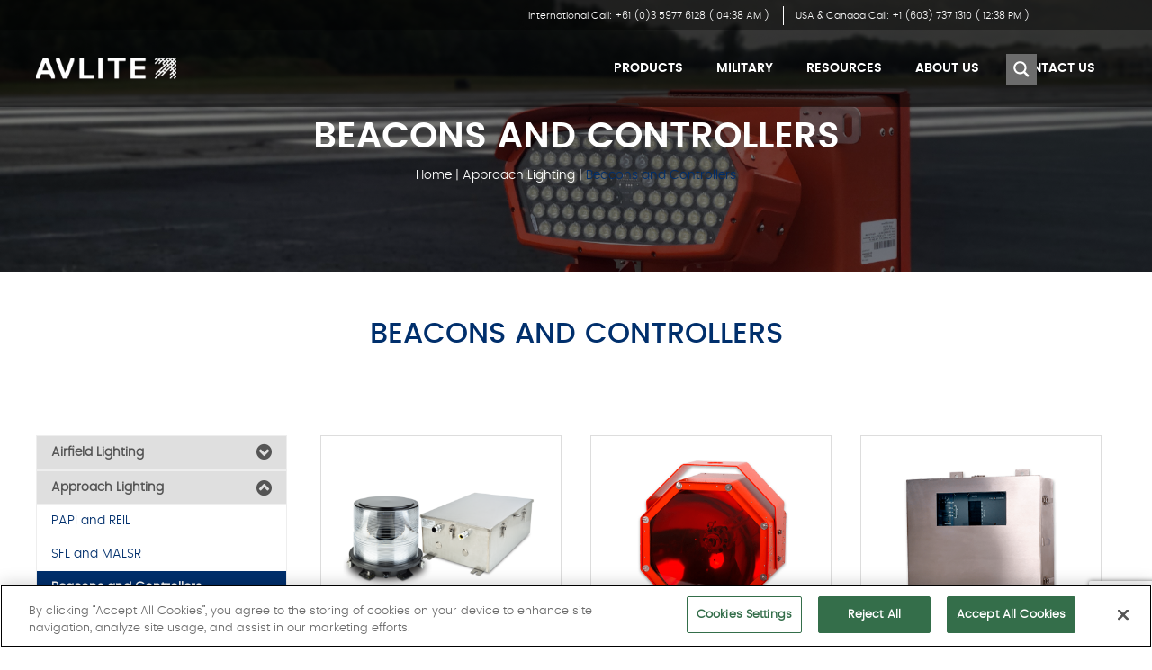

--- FILE ---
content_type: text/html; charset=UTF-8
request_url: https://www.avlite.com/product-category/approachlighting/beacons-controllers/
body_size: 35688
content:

	<!doctype html>

	<!--[if !IE]>

	<html class="no-js non-ie" lang="en-US"> <![endif]-->

	<!--[if IE 7 ]>

	<html class="no-js ie7" lang="en-US"> <![endif]-->

	<!--[if IE 8 ]>

	<html class="no-js ie8" lang="en-US"> <![endif]-->

	<!--[if IE 9 ]>

	<html class="no-js ie9" lang="en-US"> <![endif]-->

	<!--[if gt IE 9]><!-->

<html class="no-js" lang="en-US"> <!--<![endif]-->

	<head>
		<!-- OneTrust Cookies Consent Notice start for avlite.com -->

<script src="https://cdn.cookielaw.org/scripttemplates/otSDKStub.js"  type="text/javascript" charset="UTF-8" data-domain-script="eb9709c6-7567-4d24-a2b2-c5e1edf2f4c5" ></script>
<script type="text/javascript">
function OptanonWrapper() { }
</script>
<!-- OneTrust Cookies Consent Notice end for avlite.com -->









		<meta charset="UTF-8"/>

		<meta name="viewport" content="width=device-width, initial-scale=1.0">



		<link rel="profile" href="http://gmpg.org/xfn/11"/>

		<link rel="pingback" href="https://www.avlite.com/xmlrpc.php"/>



		<title>Beacons and Controllers</title>

            <script data-no-defer="1" data-ezscrex="false" data-cfasync="false" data-pagespeed-no-defer data-cookieconsent="ignore">
                var ctPublicFunctions = {"_ajax_nonce":"bf9b60931f","_rest_nonce":"2652d684f1","_ajax_url":"\/wp-admin\/admin-ajax.php","_rest_url":"https:\/\/www.avlite.com\/wp-json\/","data__cookies_type":"none","data__ajax_type":"admin_ajax","data__bot_detector_enabled":"1","data__frontend_data_log_enabled":1,"cookiePrefix":"","wprocket_detected":false,"host_url":"www.avlite.com","text__ee_click_to_select":"Click to select the whole data","text__ee_original_email":"The complete one is","text__ee_got_it":"Got it","text__ee_blocked":"Blocked","text__ee_cannot_connect":"Cannot connect","text__ee_cannot_decode":"Can not decode email. Unknown reason","text__ee_email_decoder":"CleanTalk email decoder","text__ee_wait_for_decoding":"The magic is on the way!","text__ee_decoding_process":"Please wait a few seconds while we decode the contact data."}
            </script>
        
            <script data-no-defer="1" data-ezscrex="false" data-cfasync="false" data-pagespeed-no-defer data-cookieconsent="ignore">
                var ctPublic = {"_ajax_nonce":"bf9b60931f","settings__forms__check_internal":"0","settings__forms__check_external":"0","settings__forms__force_protection":0,"settings__forms__search_test":"1","settings__forms__wc_add_to_cart":"0","settings__data__bot_detector_enabled":"1","settings__sfw__anti_crawler":0,"blog_home":"https:\/\/www.avlite.com\/","pixel__setting":"3","pixel__enabled":true,"pixel__url":null,"data__email_check_before_post":"1","data__email_check_exist_post":"0","data__cookies_type":"none","data__key_is_ok":true,"data__visible_fields_required":true,"wl_brandname":"Anti-Spam by CleanTalk","wl_brandname_short":"CleanTalk","ct_checkjs_key":"33d24741c9db8d73e6db5ed67700b39095ac08bee95bf75bb5cfc7e0a5426687","emailEncoderPassKey":"d713fc70f51600796f4129a613f2cc9c","bot_detector_forms_excluded":"W10=","advancedCacheExists":false,"varnishCacheExists":false,"wc_ajax_add_to_cart":true}
            </script>
        
<!-- Google Tag Manager for WordPress by gtm4wp.com -->
<script data-cfasync="false" data-pagespeed-no-defer>
	var gtm4wp_datalayer_name = "dataLayer";
	var dataLayer = dataLayer || [];
</script>
<!-- End Google Tag Manager for WordPress by gtm4wp.com --><meta name="robots" content="index, follow, max-snippet:-1, max-image-preview:large, max-video-preview:-1">
<link rel="canonical" href="https://www.avlite.com/product-category/approachlighting/beacons-controllers/">
<meta property="og:url" content="https://www.avlite.com/product-category/approachlighting/beacons-controllers/">
<meta property="og:site_name" content="Avlite Systems">
<meta property="og:locale" content="en_US">
<meta property="og:type" content="object">
<meta property="og:title" content="Beacons and Controllers">
<meta property="og:image" content="https://cdn.avlite.com/wp-content/uploads/2023/04/27090140/FTC-183.png">
<meta property="og:image:secure_url" content="https://cdn.avlite.com/wp-content/uploads/2023/04/27090140/FTC-183.png">
<meta property="og:image:width" content="821">
<meta property="og:image:height" content="700">
<meta property="og:image:alt" content="FTC 183 Airport Lighting Controller">
<meta name="twitter:card" content="summary">
<meta name="twitter:title" content="Beacons and Controllers">
<meta name="twitter:image" content="https://cdn.avlite.com/wp-content/uploads/2023/04/27090140/FTC-183.png">
<link rel='dns-prefetch' href='//fd.cleantalk.org' />
<link rel='dns-prefetch' href='//www.googletagmanager.com' />
<link rel="alternate" type="application/rss+xml" title="Avlite Systems &raquo; Feed" href="https://www.avlite.com/feed/" />
<link rel="alternate" type="application/rss+xml" title="Avlite Systems &raquo; Comments Feed" href="https://www.avlite.com/comments/feed/" />
<link rel="alternate" type="application/rss+xml" title="Avlite Systems &raquo; Beacons and Controllers Category Feed" href="https://www.avlite.com/product-category/approachlighting/beacons-controllers/feed/" />
<style id='wp-img-auto-sizes-contain-inline-css' type='text/css'>
img:is([sizes=auto i],[sizes^="auto," i]){contain-intrinsic-size:3000px 1500px}
/*# sourceURL=wp-img-auto-sizes-contain-inline-css */
</style>
<style id='wp-block-library-inline-css' type='text/css'>
:root{--wp-block-synced-color:#7a00df;--wp-block-synced-color--rgb:122,0,223;--wp-bound-block-color:var(--wp-block-synced-color);--wp-editor-canvas-background:#ddd;--wp-admin-theme-color:#007cba;--wp-admin-theme-color--rgb:0,124,186;--wp-admin-theme-color-darker-10:#006ba1;--wp-admin-theme-color-darker-10--rgb:0,107,160.5;--wp-admin-theme-color-darker-20:#005a87;--wp-admin-theme-color-darker-20--rgb:0,90,135;--wp-admin-border-width-focus:2px}@media (min-resolution:192dpi){:root{--wp-admin-border-width-focus:1.5px}}.wp-element-button{cursor:pointer}:root .has-very-light-gray-background-color{background-color:#eee}:root .has-very-dark-gray-background-color{background-color:#313131}:root .has-very-light-gray-color{color:#eee}:root .has-very-dark-gray-color{color:#313131}:root .has-vivid-green-cyan-to-vivid-cyan-blue-gradient-background{background:linear-gradient(135deg,#00d084,#0693e3)}:root .has-purple-crush-gradient-background{background:linear-gradient(135deg,#34e2e4,#4721fb 50%,#ab1dfe)}:root .has-hazy-dawn-gradient-background{background:linear-gradient(135deg,#faaca8,#dad0ec)}:root .has-subdued-olive-gradient-background{background:linear-gradient(135deg,#fafae1,#67a671)}:root .has-atomic-cream-gradient-background{background:linear-gradient(135deg,#fdd79a,#004a59)}:root .has-nightshade-gradient-background{background:linear-gradient(135deg,#330968,#31cdcf)}:root .has-midnight-gradient-background{background:linear-gradient(135deg,#020381,#2874fc)}:root{--wp--preset--font-size--normal:16px;--wp--preset--font-size--huge:42px}.has-regular-font-size{font-size:1em}.has-larger-font-size{font-size:2.625em}.has-normal-font-size{font-size:var(--wp--preset--font-size--normal)}.has-huge-font-size{font-size:var(--wp--preset--font-size--huge)}.has-text-align-center{text-align:center}.has-text-align-left{text-align:left}.has-text-align-right{text-align:right}.has-fit-text{white-space:nowrap!important}#end-resizable-editor-section{display:none}.aligncenter{clear:both}.items-justified-left{justify-content:flex-start}.items-justified-center{justify-content:center}.items-justified-right{justify-content:flex-end}.items-justified-space-between{justify-content:space-between}.screen-reader-text{border:0;clip-path:inset(50%);height:1px;margin:-1px;overflow:hidden;padding:0;position:absolute;width:1px;word-wrap:normal!important}.screen-reader-text:focus{background-color:#ddd;clip-path:none;color:#444;display:block;font-size:1em;height:auto;left:5px;line-height:normal;padding:15px 23px 14px;text-decoration:none;top:5px;width:auto;z-index:100000}html :where(.has-border-color){border-style:solid}html :where([style*=border-top-color]){border-top-style:solid}html :where([style*=border-right-color]){border-right-style:solid}html :where([style*=border-bottom-color]){border-bottom-style:solid}html :where([style*=border-left-color]){border-left-style:solid}html :where([style*=border-width]){border-style:solid}html :where([style*=border-top-width]){border-top-style:solid}html :where([style*=border-right-width]){border-right-style:solid}html :where([style*=border-bottom-width]){border-bottom-style:solid}html :where([style*=border-left-width]){border-left-style:solid}html :where(img[class*=wp-image-]){height:auto;max-width:100%}:where(figure){margin:0 0 1em}html :where(.is-position-sticky){--wp-admin--admin-bar--position-offset:var(--wp-admin--admin-bar--height,0px)}@media screen and (max-width:600px){html :where(.is-position-sticky){--wp-admin--admin-bar--position-offset:0px}}

/*# sourceURL=wp-block-library-inline-css */
</style><link rel='stylesheet' id='wc-blocks-style-css' href='https://www.avlite.com/wp-content/plugins/woocommerce/assets/client/blocks/wc-blocks.css' type='text/css' media='all' />
<style id='global-styles-inline-css' type='text/css'>
:root{--wp--preset--aspect-ratio--square: 1;--wp--preset--aspect-ratio--4-3: 4/3;--wp--preset--aspect-ratio--3-4: 3/4;--wp--preset--aspect-ratio--3-2: 3/2;--wp--preset--aspect-ratio--2-3: 2/3;--wp--preset--aspect-ratio--16-9: 16/9;--wp--preset--aspect-ratio--9-16: 9/16;--wp--preset--color--black: #000000;--wp--preset--color--cyan-bluish-gray: #abb8c3;--wp--preset--color--white: #ffffff;--wp--preset--color--pale-pink: #f78da7;--wp--preset--color--vivid-red: #cf2e2e;--wp--preset--color--luminous-vivid-orange: #ff6900;--wp--preset--color--luminous-vivid-amber: #fcb900;--wp--preset--color--light-green-cyan: #7bdcb5;--wp--preset--color--vivid-green-cyan: #00d084;--wp--preset--color--pale-cyan-blue: #8ed1fc;--wp--preset--color--vivid-cyan-blue: #0693e3;--wp--preset--color--vivid-purple: #9b51e0;--wp--preset--gradient--vivid-cyan-blue-to-vivid-purple: linear-gradient(135deg,rgb(6,147,227) 0%,rgb(155,81,224) 100%);--wp--preset--gradient--light-green-cyan-to-vivid-green-cyan: linear-gradient(135deg,rgb(122,220,180) 0%,rgb(0,208,130) 100%);--wp--preset--gradient--luminous-vivid-amber-to-luminous-vivid-orange: linear-gradient(135deg,rgb(252,185,0) 0%,rgb(255,105,0) 100%);--wp--preset--gradient--luminous-vivid-orange-to-vivid-red: linear-gradient(135deg,rgb(255,105,0) 0%,rgb(207,46,46) 100%);--wp--preset--gradient--very-light-gray-to-cyan-bluish-gray: linear-gradient(135deg,rgb(238,238,238) 0%,rgb(169,184,195) 100%);--wp--preset--gradient--cool-to-warm-spectrum: linear-gradient(135deg,rgb(74,234,220) 0%,rgb(151,120,209) 20%,rgb(207,42,186) 40%,rgb(238,44,130) 60%,rgb(251,105,98) 80%,rgb(254,248,76) 100%);--wp--preset--gradient--blush-light-purple: linear-gradient(135deg,rgb(255,206,236) 0%,rgb(152,150,240) 100%);--wp--preset--gradient--blush-bordeaux: linear-gradient(135deg,rgb(254,205,165) 0%,rgb(254,45,45) 50%,rgb(107,0,62) 100%);--wp--preset--gradient--luminous-dusk: linear-gradient(135deg,rgb(255,203,112) 0%,rgb(199,81,192) 50%,rgb(65,88,208) 100%);--wp--preset--gradient--pale-ocean: linear-gradient(135deg,rgb(255,245,203) 0%,rgb(182,227,212) 50%,rgb(51,167,181) 100%);--wp--preset--gradient--electric-grass: linear-gradient(135deg,rgb(202,248,128) 0%,rgb(113,206,126) 100%);--wp--preset--gradient--midnight: linear-gradient(135deg,rgb(2,3,129) 0%,rgb(40,116,252) 100%);--wp--preset--font-size--small: 13px;--wp--preset--font-size--medium: 20px;--wp--preset--font-size--large: 36px;--wp--preset--font-size--x-large: 42px;--wp--preset--spacing--20: 0.44rem;--wp--preset--spacing--30: 0.67rem;--wp--preset--spacing--40: 1rem;--wp--preset--spacing--50: 1.5rem;--wp--preset--spacing--60: 2.25rem;--wp--preset--spacing--70: 3.38rem;--wp--preset--spacing--80: 5.06rem;--wp--preset--shadow--natural: 6px 6px 9px rgba(0, 0, 0, 0.2);--wp--preset--shadow--deep: 12px 12px 50px rgba(0, 0, 0, 0.4);--wp--preset--shadow--sharp: 6px 6px 0px rgba(0, 0, 0, 0.2);--wp--preset--shadow--outlined: 6px 6px 0px -3px rgb(255, 255, 255), 6px 6px rgb(0, 0, 0);--wp--preset--shadow--crisp: 6px 6px 0px rgb(0, 0, 0);}:where(.is-layout-flex){gap: 0.5em;}:where(.is-layout-grid){gap: 0.5em;}body .is-layout-flex{display: flex;}.is-layout-flex{flex-wrap: wrap;align-items: center;}.is-layout-flex > :is(*, div){margin: 0;}body .is-layout-grid{display: grid;}.is-layout-grid > :is(*, div){margin: 0;}:where(.wp-block-columns.is-layout-flex){gap: 2em;}:where(.wp-block-columns.is-layout-grid){gap: 2em;}:where(.wp-block-post-template.is-layout-flex){gap: 1.25em;}:where(.wp-block-post-template.is-layout-grid){gap: 1.25em;}.has-black-color{color: var(--wp--preset--color--black) !important;}.has-cyan-bluish-gray-color{color: var(--wp--preset--color--cyan-bluish-gray) !important;}.has-white-color{color: var(--wp--preset--color--white) !important;}.has-pale-pink-color{color: var(--wp--preset--color--pale-pink) !important;}.has-vivid-red-color{color: var(--wp--preset--color--vivid-red) !important;}.has-luminous-vivid-orange-color{color: var(--wp--preset--color--luminous-vivid-orange) !important;}.has-luminous-vivid-amber-color{color: var(--wp--preset--color--luminous-vivid-amber) !important;}.has-light-green-cyan-color{color: var(--wp--preset--color--light-green-cyan) !important;}.has-vivid-green-cyan-color{color: var(--wp--preset--color--vivid-green-cyan) !important;}.has-pale-cyan-blue-color{color: var(--wp--preset--color--pale-cyan-blue) !important;}.has-vivid-cyan-blue-color{color: var(--wp--preset--color--vivid-cyan-blue) !important;}.has-vivid-purple-color{color: var(--wp--preset--color--vivid-purple) !important;}.has-black-background-color{background-color: var(--wp--preset--color--black) !important;}.has-cyan-bluish-gray-background-color{background-color: var(--wp--preset--color--cyan-bluish-gray) !important;}.has-white-background-color{background-color: var(--wp--preset--color--white) !important;}.has-pale-pink-background-color{background-color: var(--wp--preset--color--pale-pink) !important;}.has-vivid-red-background-color{background-color: var(--wp--preset--color--vivid-red) !important;}.has-luminous-vivid-orange-background-color{background-color: var(--wp--preset--color--luminous-vivid-orange) !important;}.has-luminous-vivid-amber-background-color{background-color: var(--wp--preset--color--luminous-vivid-amber) !important;}.has-light-green-cyan-background-color{background-color: var(--wp--preset--color--light-green-cyan) !important;}.has-vivid-green-cyan-background-color{background-color: var(--wp--preset--color--vivid-green-cyan) !important;}.has-pale-cyan-blue-background-color{background-color: var(--wp--preset--color--pale-cyan-blue) !important;}.has-vivid-cyan-blue-background-color{background-color: var(--wp--preset--color--vivid-cyan-blue) !important;}.has-vivid-purple-background-color{background-color: var(--wp--preset--color--vivid-purple) !important;}.has-black-border-color{border-color: var(--wp--preset--color--black) !important;}.has-cyan-bluish-gray-border-color{border-color: var(--wp--preset--color--cyan-bluish-gray) !important;}.has-white-border-color{border-color: var(--wp--preset--color--white) !important;}.has-pale-pink-border-color{border-color: var(--wp--preset--color--pale-pink) !important;}.has-vivid-red-border-color{border-color: var(--wp--preset--color--vivid-red) !important;}.has-luminous-vivid-orange-border-color{border-color: var(--wp--preset--color--luminous-vivid-orange) !important;}.has-luminous-vivid-amber-border-color{border-color: var(--wp--preset--color--luminous-vivid-amber) !important;}.has-light-green-cyan-border-color{border-color: var(--wp--preset--color--light-green-cyan) !important;}.has-vivid-green-cyan-border-color{border-color: var(--wp--preset--color--vivid-green-cyan) !important;}.has-pale-cyan-blue-border-color{border-color: var(--wp--preset--color--pale-cyan-blue) !important;}.has-vivid-cyan-blue-border-color{border-color: var(--wp--preset--color--vivid-cyan-blue) !important;}.has-vivid-purple-border-color{border-color: var(--wp--preset--color--vivid-purple) !important;}.has-vivid-cyan-blue-to-vivid-purple-gradient-background{background: var(--wp--preset--gradient--vivid-cyan-blue-to-vivid-purple) !important;}.has-light-green-cyan-to-vivid-green-cyan-gradient-background{background: var(--wp--preset--gradient--light-green-cyan-to-vivid-green-cyan) !important;}.has-luminous-vivid-amber-to-luminous-vivid-orange-gradient-background{background: var(--wp--preset--gradient--luminous-vivid-amber-to-luminous-vivid-orange) !important;}.has-luminous-vivid-orange-to-vivid-red-gradient-background{background: var(--wp--preset--gradient--luminous-vivid-orange-to-vivid-red) !important;}.has-very-light-gray-to-cyan-bluish-gray-gradient-background{background: var(--wp--preset--gradient--very-light-gray-to-cyan-bluish-gray) !important;}.has-cool-to-warm-spectrum-gradient-background{background: var(--wp--preset--gradient--cool-to-warm-spectrum) !important;}.has-blush-light-purple-gradient-background{background: var(--wp--preset--gradient--blush-light-purple) !important;}.has-blush-bordeaux-gradient-background{background: var(--wp--preset--gradient--blush-bordeaux) !important;}.has-luminous-dusk-gradient-background{background: var(--wp--preset--gradient--luminous-dusk) !important;}.has-pale-ocean-gradient-background{background: var(--wp--preset--gradient--pale-ocean) !important;}.has-electric-grass-gradient-background{background: var(--wp--preset--gradient--electric-grass) !important;}.has-midnight-gradient-background{background: var(--wp--preset--gradient--midnight) !important;}.has-small-font-size{font-size: var(--wp--preset--font-size--small) !important;}.has-medium-font-size{font-size: var(--wp--preset--font-size--medium) !important;}.has-large-font-size{font-size: var(--wp--preset--font-size--large) !important;}.has-x-large-font-size{font-size: var(--wp--preset--font-size--x-large) !important;}
/*# sourceURL=global-styles-inline-css */
</style>

<style id='classic-theme-styles-inline-css' type='text/css'>
/*! This file is auto-generated */
.wp-block-button__link{color:#fff;background-color:#32373c;border-radius:9999px;box-shadow:none;text-decoration:none;padding:calc(.667em + 2px) calc(1.333em + 2px);font-size:1.125em}.wp-block-file__button{background:#32373c;color:#fff;text-decoration:none}
/*# sourceURL=/wp-includes/css/classic-themes.min.css */
</style>
<link rel='stylesheet' id='cleantalk-public-css-css' href='https://www.avlite.com/wp-content/plugins/cleantalk-spam-protect/css/cleantalk-public.min.css' type='text/css' media='all' />
<link rel='stylesheet' id='cleantalk-email-decoder-css-css' href='https://www.avlite.com/wp-content/plugins/cleantalk-spam-protect/css/cleantalk-email-decoder.min.css' type='text/css' media='all' />
<link rel='stylesheet' id='contact-form-7-css' href='https://www.avlite.com/wp-content/plugins/contact-form-7/includes/css/styles.css' type='text/css' media='all' />
<link rel='stylesheet' id='woocommerce-layout-css' href='https://www.avlite.com/wp-content/plugins/woocommerce/assets/css/woocommerce-layout.css' type='text/css' media='all' />
<link rel='stylesheet' id='woocommerce-smallscreen-css' href='https://www.avlite.com/wp-content/plugins/woocommerce/assets/css/woocommerce-smallscreen.css' type='text/css' media='only screen and (max-width: 768px)' />
<link rel='stylesheet' id='woocommerce-general-css' href='https://www.avlite.com/wp-content/plugins/woocommerce/assets/css/woocommerce.css' type='text/css' media='all' />
<style id='woocommerce-inline-inline-css' type='text/css'>
.woocommerce form .form-row .required { visibility: visible; }
/*# sourceURL=woocommerce-inline-inline-css */
</style>
<link rel='stylesheet' id='responsive-style-css' href='https://www.avlite.com/wp-content/themes/avlite-rebrand/core/css/style.css' type='text/css' media='all' />
<link rel='stylesheet' id='responsive-media-queries-css' href='https://www.avlite.com/wp-content/themes/avlite-rebrand/core/css/responsive.css' type='text/css' media='all' />
<link rel='stylesheet' id='wp-pagenavi-css' href='https://www.avlite.com/wp-content/plugins/wp-pagenavi/pagenavi-css.css' type='text/css' media='all' />
<script type="text/javascript" src="https://www.avlite.com/wp-content/plugins/cleantalk-spam-protect/js/apbct-public-bundle.min.js" id="apbct-public-bundle.min-js-js"></script>
<script type="text/javascript" src="https://fd.cleantalk.org/ct-bot-detector-wrapper.js" id="ct_bot_detector-js" defer="defer" data-wp-strategy="defer"></script>
<script type="text/javascript" src="https://www.avlite.com/wp-includes/js/jquery/jquery.min.js" id="jquery-core-js"></script>
<script type="text/javascript" src="https://www.avlite.com/wp-includes/js/jquery/jquery-migrate.min.js" id="jquery-migrate-js"></script>
<script type="text/javascript" src="https://www.avlite.com/wp-content/plugins/woocommerce/assets/js/jquery-blockui/jquery.blockUI.min.js" id="wc-jquery-blockui-js" defer="defer" data-wp-strategy="defer"></script>
<script type="text/javascript" id="wc-add-to-cart-js-extra">
/* <![CDATA[ */
var wc_add_to_cart_params = {"ajax_url":"/wp-admin/admin-ajax.php","wc_ajax_url":"/?wc-ajax=%%endpoint%%","i18n_view_cart":"View cart","cart_url":"https://www.avlite.com/cart/","is_cart":"","cart_redirect_after_add":"no"};
//# sourceURL=wc-add-to-cart-js-extra
/* ]]> */
</script>
<script type="text/javascript" src="https://www.avlite.com/wp-content/plugins/woocommerce/assets/js/frontend/add-to-cart.min.js" id="wc-add-to-cart-js" defer="defer" data-wp-strategy="defer"></script>
<script type="text/javascript" src="https://www.avlite.com/wp-content/plugins/woocommerce/assets/js/js-cookie/js.cookie.min.js" id="wc-js-cookie-js" defer="defer" data-wp-strategy="defer"></script>
<script type="text/javascript" id="woocommerce-js-extra">
/* <![CDATA[ */
var woocommerce_params = {"ajax_url":"/wp-admin/admin-ajax.php","wc_ajax_url":"/?wc-ajax=%%endpoint%%","i18n_password_show":"Show password","i18n_password_hide":"Hide password"};
//# sourceURL=woocommerce-js-extra
/* ]]> */
</script>
<script type="text/javascript" src="https://www.avlite.com/wp-content/plugins/woocommerce/assets/js/frontend/woocommerce.min.js" id="woocommerce-js" defer="defer" data-wp-strategy="defer"></script>
<script type="text/javascript" src="https://www.avlite.com/wp-content/themes/avlite-rebrand/core/js/responsive-modernizr.min.js" id="modernizr-js"></script>

<!-- Google tag (gtag.js) snippet added by Site Kit -->
<!-- Google Analytics snippet added by Site Kit -->
<script type="text/javascript" src="https://www.googletagmanager.com/gtag/js?id=G-CXJYPVQFB9" id="google_gtagjs-js" async></script>
<script type="text/javascript" id="google_gtagjs-js-after">
/* <![CDATA[ */
window.dataLayer = window.dataLayer || [];function gtag(){dataLayer.push(arguments);}
gtag("set","linker",{"domains":["www.avlite.com"]});
gtag("js", new Date());
gtag("set", "developer_id.dZTNiMT", true);
gtag("config", "G-CXJYPVQFB9");
//# sourceURL=google_gtagjs-js-after
/* ]]> */
</script>
<link rel="https://api.w.org/" href="https://www.avlite.com/wp-json/" /><link rel="alternate" title="JSON" type="application/json" href="https://www.avlite.com/wp-json/wp/v2/product_cat/172" /><link rel="EditURI" type="application/rsd+xml" title="RSD" href="https://www.avlite.com/xmlrpc.php?rsd" />
<meta name="generator" content="WordPress 6.9" />
<meta name="generator" content="Site Kit by Google 1.170.0" /><script type="text/javascript">
(function(url){
	if(/(?:Chrome\/26\.0\.1410\.63 Safari\/537\.31|WordfenceTestMonBot)/.test(navigator.userAgent)){ return; }
	var addEvent = function(evt, handler) {
		if (window.addEventListener) {
			document.addEventListener(evt, handler, false);
		} else if (window.attachEvent) {
			document.attachEvent('on' + evt, handler);
		}
	};
	var removeEvent = function(evt, handler) {
		if (window.removeEventListener) {
			document.removeEventListener(evt, handler, false);
		} else if (window.detachEvent) {
			document.detachEvent('on' + evt, handler);
		}
	};
	var evts = 'contextmenu dblclick drag dragend dragenter dragleave dragover dragstart drop keydown keypress keyup mousedown mousemove mouseout mouseover mouseup mousewheel scroll'.split(' ');
	var logHuman = function() {
		if (window.wfLogHumanRan) { return; }
		window.wfLogHumanRan = true;
		var wfscr = document.createElement('script');
		wfscr.type = 'text/javascript';
		wfscr.async = true;
		wfscr.src = url + '&r=' + Math.random();
		(document.getElementsByTagName('head')[0]||document.getElementsByTagName('body')[0]).appendChild(wfscr);
		for (var i = 0; i < evts.length; i++) {
			removeEvent(evts[i], logHuman);
		}
	};
	for (var i = 0; i < evts.length; i++) {
		addEvent(evts[i], logHuman);
	}
})('//www.avlite.com/?wordfence_lh=1&hid=810C3C4B3419B507611A571B2E6BFC95');
</script>
<!-- Google Tag Manager for WordPress by gtm4wp.com -->
<!-- GTM Container placement set to automatic -->
<script data-cfasync="false" data-pagespeed-no-defer type="text/javascript">
	var dataLayer_content = {"pagePostType":"product","pagePostType2":"tax-product","pageCategory":[]};
	dataLayer.push( dataLayer_content );
</script>
<script data-cfasync="false" data-pagespeed-no-defer type="text/javascript">
(function(w,d,s,l,i){w[l]=w[l]||[];w[l].push({'gtm.start':
new Date().getTime(),event:'gtm.js'});var f=d.getElementsByTagName(s)[0],
j=d.createElement(s),dl=l!='dataLayer'?'&l='+l:'';j.async=true;j.src=
'//www.googletagmanager.com/gtm.js?id='+i+dl;f.parentNode.insertBefore(j,f);
})(window,document,'script','dataLayer','GTM-WRVF4XG');
</script>
<!-- End Google Tag Manager for WordPress by gtm4wp.com -->	<script>
		jQuery(document).ready(function(){
		var copyright_text = "";
		var cyberchimps_link = "";
		var siteurl = "https://www.avlite.com"; 
		if(copyright_text == "")
		{
			jQuery(".copyright #copyright_link").text(" "+"Default copyright text");
		}
		else{ 
			jQuery(".copyright #copyright_link").text(" "+copyright_text);
		}
		jQuery(".copyright #copyright_link").attr('href',siteurl);
		if(cyberchimps_link == 1)
		{
			jQuery(".powered").css("display","block");
		}
		else{
			jQuery(".powered").css("display","none");
		}
		});
	</script>
<!-- We need this for debugging -->
<!-- Avlite-Rebrand 1.0 -->
	<noscript><style>.woocommerce-product-gallery{ opacity: 1 !important; }</style></noscript>
	<meta name="google-site-verification" content="0JbSHccnsseziSTQ4hLwXyM7oI9flU_MP1tc7voTZcc" />
<link rel="icon" href="https://cdn.avlite.com/wp-content/uploads/2023/04/29032300/cropped-SPX-buildmark-180x180-1-100x100.png" sizes="32x32" />
<link rel="icon" href="https://cdn.avlite.com/wp-content/uploads/2023/04/29032300/cropped-SPX-buildmark-180x180-1.png" sizes="192x192" />
<link rel="apple-touch-icon" href="https://cdn.avlite.com/wp-content/uploads/2023/04/29032300/cropped-SPX-buildmark-180x180-1.png" />
<meta name="msapplication-TileImage" content="https://cdn.avlite.com/wp-content/uploads/2023/04/29032300/cropped-SPX-buildmark-180x180-1.png" />
<!-- Custom CSS Styles -->
<style type="text/css" media="screen">
.brochuresection {
width: 100%;
display: flex;
flex-wrap: wrap;
justify-content: center;
}

.brochurethumbs {
width: 200px;
margin: 15px;
box-shadow: 0px 0px 9px #8888889e;
}
</style>

		<link rel="stylesheet" type="text/css" href="https://www.avlite.com/wp-content/themes/avlite-rebrand/core/css/font-awesome.min.css"/>

		<link rel="stylesheet" type="text/css" href="https://www.avlite.com/wp-content/themes/avlite-rebrand/core/css/jquery.fancybox.min.css"/>

		<link rel="stylesheet" type="text/css" href="https://www.avlite.com/wp-content/themes/avlite-rebrand/core/css/elastic.css"/>

		<link rel="stylesheet" type="text/css" href="https://www.avlite.com/wp-content/themes/avlite-rebrand/core/css/lightbox.min.css"/>

		<link rel="stylesheet" type="text/css" href="https://www.avlite.com/wp-content/themes/avlite-rebrand/core/css/animate.css"/>

		<script type="text/javascript" src="https://www.avlite.com/wp-content/themes/avlite-rebrand/core/js/jquery.fancybox.min.js"></script>

		<script type="text/javascript" src="https://www.avlite.com/wp-content/themes/avlite-rebrand/core/js/jquery.slicknav.min.js"></script>

		<script type="text/javascript">

			jQuery(document).on('click', '.wpcf7-submit', function(e){

			     if( jQuery('.ajax-loader').hasClass('is-active') ) {

			          e.preventDefault();

			          return false;

			     }

			});

		</script>

<meta name="google-site-verification" content="uCDbF5qBpDuPrjsgFPL9VQGGBePjNUkh_0rdhoTmdW4" />
<script type="text/javascript" src="https://sealite.elmotalent.com.au/js/iframeResizer.min.js"></script>
	<link rel="stylesheet" id="asp-basic" href="https://www.avlite.com/wp-content/cache/asp/style.basic-ho-is-po-no-da-au-ga-se-is.css?mq=pX8zVO" media="all" /><style id='asp-instance-3'>div[id*='ajaxsearchpro3_'] div.asp_loader,div[id*='ajaxsearchpro3_'] div.asp_loader *{box-sizing:border-box !important;margin:0;padding:0;box-shadow:none}div[id*='ajaxsearchpro3_'] div.asp_loader{box-sizing:border-box;display:flex;flex:0 1 auto;flex-direction:column;flex-grow:0;flex-shrink:0;flex-basis:28px;max-width:100%;max-height:100%;align-items:center;justify-content:center}div[id*='ajaxsearchpro3_'] div.asp_loader-inner{width:100%;margin:0 auto;text-align:center;height:100%}@-webkit-keyframes rotate-simple{0%{-webkit-transform:rotate(0deg);transform:rotate(0deg)}50%{-webkit-transform:rotate(180deg);transform:rotate(180deg)}100%{-webkit-transform:rotate(360deg);transform:rotate(360deg)}}@keyframes rotate-simple{0%{-webkit-transform:rotate(0deg);transform:rotate(0deg)}50%{-webkit-transform:rotate(180deg);transform:rotate(180deg)}100%{-webkit-transform:rotate(360deg);transform:rotate(360deg)}}div[id*='ajaxsearchpro3_'] div.asp_simple-circle{margin:0;height:100%;width:100%;animation:rotate-simple 0.8s infinite linear;-webkit-animation:rotate-simple 0.8s infinite linear;border:4px solid rgb(255,255,255);border-right-color:transparent;border-radius:50%;box-sizing:border-box}div[id*='ajaxsearchprores3_'] .asp_res_loader div.asp_loader,div[id*='ajaxsearchprores3_'] .asp_res_loader div.asp_loader *{box-sizing:border-box !important;margin:0;padding:0;box-shadow:none}div[id*='ajaxsearchprores3_'] .asp_res_loader div.asp_loader{box-sizing:border-box;display:flex;flex:0 1 auto;flex-direction:column;flex-grow:0;flex-shrink:0;flex-basis:28px;max-width:100%;max-height:100%;align-items:center;justify-content:center}div[id*='ajaxsearchprores3_'] .asp_res_loader div.asp_loader-inner{width:100%;margin:0 auto;text-align:center;height:100%}@-webkit-keyframes rotate-simple{0%{-webkit-transform:rotate(0deg);transform:rotate(0deg)}50%{-webkit-transform:rotate(180deg);transform:rotate(180deg)}100%{-webkit-transform:rotate(360deg);transform:rotate(360deg)}}@keyframes rotate-simple{0%{-webkit-transform:rotate(0deg);transform:rotate(0deg)}50%{-webkit-transform:rotate(180deg);transform:rotate(180deg)}100%{-webkit-transform:rotate(360deg);transform:rotate(360deg)}}div[id*='ajaxsearchprores3_'] .asp_res_loader div.asp_simple-circle{margin:0;height:100%;width:100%;animation:rotate-simple 0.8s infinite linear;-webkit-animation:rotate-simple 0.8s infinite linear;border:4px solid rgb(255,255,255);border-right-color:transparent;border-radius:50%;box-sizing:border-box}#ajaxsearchpro3_1 div.asp_loader,#ajaxsearchpro3_2 div.asp_loader,#ajaxsearchpro3_1 div.asp_loader *,#ajaxsearchpro3_2 div.asp_loader *{box-sizing:border-box !important;margin:0;padding:0;box-shadow:none}#ajaxsearchpro3_1 div.asp_loader,#ajaxsearchpro3_2 div.asp_loader{box-sizing:border-box;display:flex;flex:0 1 auto;flex-direction:column;flex-grow:0;flex-shrink:0;flex-basis:28px;max-width:100%;max-height:100%;align-items:center;justify-content:center}#ajaxsearchpro3_1 div.asp_loader-inner,#ajaxsearchpro3_2 div.asp_loader-inner{width:100%;margin:0 auto;text-align:center;height:100%}@-webkit-keyframes rotate-simple{0%{-webkit-transform:rotate(0deg);transform:rotate(0deg)}50%{-webkit-transform:rotate(180deg);transform:rotate(180deg)}100%{-webkit-transform:rotate(360deg);transform:rotate(360deg)}}@keyframes rotate-simple{0%{-webkit-transform:rotate(0deg);transform:rotate(0deg)}50%{-webkit-transform:rotate(180deg);transform:rotate(180deg)}100%{-webkit-transform:rotate(360deg);transform:rotate(360deg)}}#ajaxsearchpro3_1 div.asp_simple-circle,#ajaxsearchpro3_2 div.asp_simple-circle{margin:0;height:100%;width:100%;animation:rotate-simple 0.8s infinite linear;-webkit-animation:rotate-simple 0.8s infinite linear;border:4px solid rgb(255,255,255);border-right-color:transparent;border-radius:50%;box-sizing:border-box}@-webkit-keyframes asp_an_fadeInDown{0%{opacity:0;-webkit-transform:translateY(-20px)}100%{opacity:1;-webkit-transform:translateY(0)}}@keyframes asp_an_fadeInDown{0%{opacity:0;transform:translateY(-20px)}100%{opacity:1;transform:translateY(0)}}.asp_an_fadeInDown{-webkit-animation-name:asp_an_fadeInDown;animation-name:asp_an_fadeInDown}div.asp_r.asp_r_3,div.asp_r.asp_r_3 *,div.asp_m.asp_m_3,div.asp_m.asp_m_3 *,div.asp_s.asp_s_3,div.asp_s.asp_s_3 *{-webkit-box-sizing:content-box;-moz-box-sizing:content-box;-ms-box-sizing:content-box;-o-box-sizing:content-box;box-sizing:content-box;border:0;border-radius:0;text-transform:none;text-shadow:none;box-shadow:none;text-decoration:none;text-align:left;letter-spacing:normal}div.asp_r.asp_r_3,div.asp_m.asp_m_3,div.asp_s.asp_s_3{-webkit-box-sizing:border-box;-moz-box-sizing:border-box;-ms-box-sizing:border-box;-o-box-sizing:border-box;box-sizing:border-box}div.asp_r.asp_r_3,div.asp_r.asp_r_3 *,div.asp_m.asp_m_3,div.asp_m.asp_m_3 *,div.asp_s.asp_s_3,div.asp_s.asp_s_3 *{padding:0;margin:0}.wpdreams_clear{clear:both}.asp_w_container_3{width:50%;margin-right:auto}#ajaxsearchpro3_1,#ajaxsearchpro3_2,div.asp_m.asp_m_3{width:100%;height:auto;max-height:none;border-radius:5px;background:#d1eaff;margin-top:0;margin-bottom:0;background-image:-moz-radial-gradient(center,ellipse cover,rgb(216,216,216),rgb(216,216,216));background-image:-webkit-gradient(radial,center center,0px,center center,100%,rgb(216,216,216),rgb(216,216,216));background-image:-webkit-radial-gradient(center,ellipse cover,rgb(216,216,216),rgb(216,216,216));background-image:-o-radial-gradient(center,ellipse cover,rgb(216,216,216),rgb(216,216,216));background-image:-ms-radial-gradient(center,ellipse cover,rgb(216,216,216),rgb(216,216,216));background-image:radial-gradient(ellipse at center,rgb(216,216,216),rgb(216,216,216));overflow:hidden;border:0 none rgb(141,213,239);border-radius:0;box-shadow:none}@media only screen and (min-width:641px) and (max-width:1024px){.asp_w_container_3{width:100%}div.asp_main_container.asp_w+[id*=asp-try-3]{width:100%}}@media only screen and (max-width:640px){.asp_w_container_3{width:100%}div.asp_main_container.asp_w+[id*=asp-try-3]{width:100%}}#ajaxsearchpro3_1 .probox,#ajaxsearchpro3_2 .probox,div.asp_m.asp_m_3 .probox{margin:0;height:34px;background:transparent;border:0 solid rgb(104,174,199);border-radius:0;box-shadow:none}#asp_absolute_overlay{background:rgba(255,255,255,0.5)}#ajaxsearchpro3_1.asp_compact .probox,#ajaxsearchpro3_2.asp_compact .probox,div.asp_m.asp_m_3.asp_compact .probox{width:34px}.asp_w_container.asp_w_container_3.asp_compact{width:auto}#ajaxsearchpro3_1.asp_compact,#ajaxsearchpro3_2.asp_compact,div.asp_m.asp_m_3.asp_compact{width:auto;display:inline-block;float:right;position:absolute;top:60px;bottom:auto;right:10%;left:auto;z-index:1000}p.asp_compact[id*=asp-try-3]{display:none;position:absolute;top:60px;bottom:auto;right:10%;left:auto;z-index:1000}p[id*=asp-try-3]{color:rgb(85,85,85) !important;display:block}div.asp_main_container+[id*=asp-try-3]{margin-right:auto;width:50%}p[id*=asp-try-3] a{color:rgb(255,181,86) !important}p[id*=asp-try-3] a:after{color:rgb(85,85,85) !important;display:inline;content:','}p[id*=asp-try-3] a:last-child:after{display:none}#ajaxsearchpro3_1 .probox .proinput,#ajaxsearchpro3_2 .probox .proinput,div.asp_m.asp_m_3 .probox .proinput{font-weight:normal;font-family:"Open Sans";color:rgb(255,255,255);font-size:12px;line-height:15px;text-shadow:none;line-height:normal;flex-grow:1;order:5;-webkit-flex-grow:1;-webkit-order:5}#ajaxsearchpro3_1 .probox .proinput input.orig,#ajaxsearchpro3_2 .probox .proinput input.orig,div.asp_m.asp_m_3 .probox .proinput input.orig{font-weight:normal;font-family:"Open Sans";color:rgb(255,255,255);font-size:12px;line-height:15px;text-shadow:none;line-height:normal;border:0;box-shadow:none;height:34px;position:relative;z-index:2;padding:0 !important;padding-top:2px !important;margin:-1px 0 0 -4px !important;width:100%;background:transparent !important}#ajaxsearchpro3_1 .probox .proinput input.autocomplete,#ajaxsearchpro3_2 .probox .proinput input.autocomplete,div.asp_m.asp_m_3 .probox .proinput input.autocomplete{font-weight:normal;font-family:"Open Sans";color:rgb(255,255,255);font-size:12px;line-height:15px;text-shadow:none;line-height:normal;opacity:0.25;height:34px;display:block;position:relative;z-index:1;padding:0 !important;margin:-1px 0 0 -4px !important;margin-top:-34px !important;width:100%;background:transparent !important}.rtl #ajaxsearchpro3_1 .probox .proinput input.orig,.rtl #ajaxsearchpro3_2 .probox .proinput input.orig,.rtl #ajaxsearchpro3_1 .probox .proinput input.autocomplete,.rtl #ajaxsearchpro3_2 .probox .proinput input.autocomplete,.rtl div.asp_m.asp_m_3 .probox .proinput input.orig,.rtl div.asp_m.asp_m_3 .probox .proinput input.autocomplete{font-weight:normal;font-family:"Open Sans";color:rgb(255,255,255);font-size:12px;line-height:15px;text-shadow:none;line-height:normal;direction:rtl;text-align:right}.rtl #ajaxsearchpro3_1 .probox .proinput,.rtl #ajaxsearchpro3_2 .probox .proinput,.rtl div.asp_m.asp_m_3 .probox .proinput{margin-right:2px}.rtl #ajaxsearchpro3_1 .probox .proloading,.rtl #ajaxsearchpro3_1 .probox .proclose,.rtl #ajaxsearchpro3_2 .probox .proloading,.rtl #ajaxsearchpro3_2 .probox .proclose,.rtl div.asp_m.asp_m_3 .probox .proloading,.rtl div.asp_m.asp_m_3 .probox .proclose{order:3}div.asp_m.asp_m_3 .probox .proinput input.orig::-webkit-input-placeholder{font-weight:normal;font-family:"Open Sans";color:rgb(255,255,255);font-size:12px;text-shadow:none;opacity:0.85}div.asp_m.asp_m_3 .probox .proinput input.orig::-moz-placeholder{font-weight:normal;font-family:"Open Sans";color:rgb(255,255,255);font-size:12px;text-shadow:none;opacity:0.85}div.asp_m.asp_m_3 .probox .proinput input.orig:-ms-input-placeholder{font-weight:normal;font-family:"Open Sans";color:rgb(255,255,255);font-size:12px;text-shadow:none;opacity:0.85}div.asp_m.asp_m_3 .probox .proinput input.orig:-moz-placeholder{font-weight:normal;font-family:"Open Sans";color:rgb(255,255,255);font-size:12px;text-shadow:none;opacity:0.85;line-height:normal !important}#ajaxsearchpro3_1 .probox .proinput input.autocomplete,#ajaxsearchpro3_2 .probox .proinput input.autocomplete,div.asp_m.asp_m_3 .probox .proinput input.autocomplete{font-weight:normal;font-family:"Open Sans";color:rgb(255,255,255);font-size:12px;line-height:15px;text-shadow:none;line-height:normal;border:0;box-shadow:none}#ajaxsearchpro3_1 .probox .proloading,#ajaxsearchpro3_1 .probox .proclose,#ajaxsearchpro3_1 .probox .promagnifier,#ajaxsearchpro3_1 .probox .prosettings,#ajaxsearchpro3_2 .probox .proloading,#ajaxsearchpro3_2 .probox .proclose,#ajaxsearchpro3_2 .probox .promagnifier,#ajaxsearchpro3_2 .probox .prosettings,div.asp_m.asp_m_3 .probox .proloading,div.asp_m.asp_m_3 .probox .proclose,div.asp_m.asp_m_3 .probox .promagnifier,div.asp_m.asp_m_3 .probox .prosettings{width:34px;height:34px;flex:0 0 34px;flex-grow:0;order:7;-webkit-flex:0 0 34px;-webkit-flex-grow:0;-webkit-order:7}#ajaxsearchpro3_1 .probox .proclose svg,#ajaxsearchpro3_2 .probox .proclose svg,div.asp_m.asp_m_3 .probox .proclose svg{fill:rgb(254,254,254);background:rgb(51,51,51);box-shadow:0 0 0 2px rgba(255,255,255,0.9)}#ajaxsearchpro3_1 .probox .proloading,#ajaxsearchpro3_2 .probox .proloading,div.asp_m.asp_m_3 .probox .proloading{width:34px;height:34px;min-width:34px;min-height:34px;max-width:34px;max-height:34px}#ajaxsearchpro3_1 .probox .proloading .asp_loader,#ajaxsearchpro3_2 .probox .proloading .asp_loader,div.asp_m.asp_m_3 .probox .proloading .asp_loader{width:30px;height:30px;min-width:30px;min-height:30px;max-width:30px;max-height:30px}#ajaxsearchpro3_1 .probox .promagnifier,#ajaxsearchpro3_2 .probox .promagnifier,div.asp_m.asp_m_3 .probox .promagnifier{width:auto;height:34px;flex:0 0 auto;order:7;-webkit-flex:0 0 auto;-webkit-order:7}div.asp_m.asp_m_3 .probox .promagnifier:focus-visible{outline:black outset}#ajaxsearchpro3_1 .probox .promagnifier .innericon,#ajaxsearchpro3_2 .probox .promagnifier .innericon,div.asp_m.asp_m_3 .probox .promagnifier .innericon{display:block;width:34px;height:34px;float:right}#ajaxsearchpro3_1 .probox .promagnifier .asp_text_button,#ajaxsearchpro3_2 .probox .promagnifier .asp_text_button,div.asp_m.asp_m_3 .probox .promagnifier .asp_text_button{display:block;width:auto;height:34px;float:right;margin:0;padding:0 10px 0 2px;font-weight:normal;font-family:"Open Sans";color:rgba(51,51,51,1);font-size:15px;line-height:normal;text-shadow:none;line-height:34px}#ajaxsearchpro3_1 .probox .promagnifier .innericon svg,#ajaxsearchpro3_2 .probox .promagnifier .innericon svg,div.asp_m.asp_m_3 .probox .promagnifier .innericon svg{fill:rgb(255,255,255)}#ajaxsearchpro3_1 .probox .prosettings .innericon svg,#ajaxsearchpro3_2 .probox .prosettings .innericon svg,div.asp_m.asp_m_3 .probox .prosettings .innericon svg{fill:rgb(255,255,255)}#ajaxsearchpro3_1 .probox .promagnifier,#ajaxsearchpro3_2 .probox .promagnifier,div.asp_m.asp_m_3 .probox .promagnifier{width:34px;height:34px;background-image:-webkit-linear-gradient(180deg,rgba(0,0,0,0.5),rgba(0,0,0,0.5));background-image:-moz-linear-gradient(180deg,rgba(0,0,0,0.5),rgba(0,0,0,0.5));background-image:-o-linear-gradient(180deg,rgba(0,0,0,0.5),rgba(0,0,0,0.5));background-image:-ms-linear-gradient(180deg,rgba(0,0,0,0.5) 0,rgba(0,0,0,0.5) 100%);background-image:linear-gradient(180deg,rgba(0,0,0,0.5),rgba(0,0,0,0.5));background-position:center center;background-repeat:no-repeat;order:11;-webkit-order:11;float:right;border:0 solid rgb(0,0,0);border-radius:0;box-shadow:0 0 0 0 rgba(255,255,255,0.61);cursor:pointer;background-size:100% 100%;background-position:center center;background-repeat:no-repeat;cursor:pointer}#ajaxsearchpro3_1 .probox .prosettings,#ajaxsearchpro3_2 .probox .prosettings,div.asp_m.asp_m_3 .probox .prosettings{width:34px;height:34px;background-image:-webkit-linear-gradient(185deg,rgb(190,76,70),rgb(190,76,70));background-image:-moz-linear-gradient(185deg,rgb(190,76,70),rgb(190,76,70));background-image:-o-linear-gradient(185deg,rgb(190,76,70),rgb(190,76,70));background-image:-ms-linear-gradient(185deg,rgb(190,76,70) 0,rgb(190,76,70) 100%);background-image:linear-gradient(185deg,rgb(190,76,70),rgb(190,76,70));background-position:center center;background-repeat:no-repeat;order:10;-webkit-order:10;float:right;border:0 solid rgb(104,174,199);border-radius:0;box-shadow:0 0 0 0 rgba(255,255,255,0.63);cursor:pointer;background-size:100% 100%;align-self:flex-end}#ajaxsearchprores3_1,#ajaxsearchprores3_2,div.asp_r.asp_r_3{position:absolute;z-index:11000;width:auto;margin:12px 0 0 0}#ajaxsearchprores3_1 .asp_nores,#ajaxsearchprores3_2 .asp_nores,div.asp_r.asp_r_3 .asp_nores{border:0 solid rgb(0,0,0);border-radius:0;box-shadow:0 5px 5px -5px #dfdfdf;padding:6px 12px 6px 12px;margin:0;font-weight:normal;font-family:inherit;color:rgba(74,74,74,1);font-size:1rem;line-height:1.2rem;text-shadow:none;font-weight:normal;background:rgb(255,255,255)}#ajaxsearchprores3_1 .asp_nores .asp_nores_kw_suggestions,#ajaxsearchprores3_2 .asp_nores .asp_nores_kw_suggestions,div.asp_r.asp_r_3 .asp_nores .asp_nores_kw_suggestions{color:rgba(234,67,53,1);font-weight:normal}#ajaxsearchprores3_1 .asp_nores .asp_keyword,#ajaxsearchprores3_2 .asp_nores .asp_keyword,div.asp_r.asp_r_3 .asp_nores .asp_keyword{padding:0 8px 0 0;cursor:pointer;color:rgba(20,84,169,1);font-weight:bold}#ajaxsearchprores3_1 .asp_results_top,#ajaxsearchprores3_2 .asp_results_top,div.asp_r.asp_r_3 .asp_results_top{background:rgb(255,255,255);border:1px none rgb(81,81,81);border-radius:0;padding:6px 12px 6px 12px;margin:0 0 4px 0;text-align:center;font-weight:normal;font-family:"Open Sans";color:rgb(74,74,74);font-size:15px;line-height:20px;text-shadow:none}#ajaxsearchprores3_1 .results .item,#ajaxsearchprores3_2 .results .item,div.asp_r.asp_r_3 .results .item{height:auto;background:rgb(255,255,255)}#ajaxsearchprores3_1 .results .item.hovered,#ajaxsearchprores3_2 .results .item.hovered,div.asp_r.asp_r_3 .results .item.hovered{background-image:-moz-radial-gradient(center,ellipse cover,rgb(245,245,245),rgb(245,245,245));background-image:-webkit-gradient(radial,center center,0px,center center,100%,rgb(245,245,245),rgb(245,245,245));background-image:-webkit-radial-gradient(center,ellipse cover,rgb(245,245,245),rgb(245,245,245));background-image:-o-radial-gradient(center,ellipse cover,rgb(245,245,245),rgb(245,245,245));background-image:-ms-radial-gradient(center,ellipse cover,rgb(245,245,245),rgb(245,245,245));background-image:radial-gradient(ellipse at center,rgb(245,245,245),rgb(245,245,245))}#ajaxsearchprores3_1 .results .item .asp_image,#ajaxsearchprores3_2 .results .item .asp_image,div.asp_r.asp_r_3 .results .item .asp_image{background-size:cover;background-repeat:no-repeat}#ajaxsearchprores3_1 .results .item .asp_item_overlay_img,#ajaxsearchprores3_2 .results .item .asp_item_overlay_img,div.asp_r.asp_r_3 .results .item .asp_item_overlay_img{background-size:cover;background-repeat:no-repeat}#ajaxsearchprores3_1 .results .item .asp_content,#ajaxsearchprores3_2 .results .item .asp_content,div.asp_r.asp_r_3 .results .item .asp_content{overflow:hidden;background:transparent;margin:0;padding:0 10px}#ajaxsearchprores3_1 .results .item .asp_content h3,#ajaxsearchprores3_2 .results .item .asp_content h3,div.asp_r.asp_r_3 .results .item .asp_content h3{margin:0;padding:0;display:inline-block;line-height:inherit;font-weight:bold;font-family:"Open Sans";color:rgb(217,49,43);font-size:15px;line-height:20px;text-shadow:none}#ajaxsearchprores3_1 .results .item .asp_content h3 a,#ajaxsearchprores3_2 .results .item .asp_content h3 a,div.asp_r.asp_r_3 .results .item .asp_content h3 a{margin:0;padding:0;line-height:inherit;display:block;font-weight:bold;font-family:"Open Sans";color:rgb(217,49,43);font-size:15px;line-height:20px;text-shadow:none}#ajaxsearchprores3_1 .results .item .asp_content h3 a:hover,#ajaxsearchprores3_2 .results .item .asp_content h3 a:hover,div.asp_r.asp_r_3 .results .item .asp_content h3 a:hover{font-weight:bold;font-family:"Open Sans";color:rgb(217,49,43);font-size:15px;line-height:20px;text-shadow:none}#ajaxsearchprores3_1 .results .item div.etc,#ajaxsearchprores3_2 .results .item div.etc,div.asp_r.asp_r_3 .results .item div.etc{padding:0;font-size:13px;line-height:1.3em;margin-bottom:6px}#ajaxsearchprores3_1 .results .item .etc .asp_author,#ajaxsearchprores3_2 .results .item .etc .asp_author,div.asp_r.asp_r_3 .results .item .etc .asp_author{padding:0;font-weight:bold;font-family:"Open Sans";color:rgb(161,161,161);font-size:11px;line-height:13px;text-shadow:none}#ajaxsearchprores3_1 .results .item .etc .asp_date,#ajaxsearchprores3_2 .results .item .etc .asp_date,div.asp_r.asp_r_3 .results .item .etc .asp_date{margin:0 0 0 10px;padding:0;font-weight:normal;font-family:"Open Sans";color:rgb(217,49,43);font-size:11px;line-height:15px;text-shadow:none}#ajaxsearchprores3_1 .results .item div.asp_content,#ajaxsearchprores3_2 .results .item div.asp_content,div.asp_r.asp_r_3 .results .item div.asp_content{margin:0;padding:0;font-weight:normal;font-family:"Open Sans";color:rgb(74,74,74);font-size:13px;line-height:1.35em;text-shadow:none}#ajaxsearchprores3_1 span.highlighted,#ajaxsearchprores3_2 span.highlighted,div.asp_r.asp_r_3 span.highlighted{font-weight:bold;color:rgba(217,49,43,1);background-color:rgba(238,238,238,1)}#ajaxsearchprores3_1 p.showmore,#ajaxsearchprores3_2 p.showmore,div.asp_r.asp_r_3 p.showmore{text-align:center;font-weight:normal;font-family:"Open Sans";color:rgb(217,49,43);font-size:12px;line-height:15px;text-shadow:none}#ajaxsearchprores3_1 p.showmore a,#ajaxsearchprores3_2 p.showmore a,div.asp_r.asp_r_3 p.showmore a{font-weight:normal;font-family:"Open Sans";color:rgb(217,49,43);font-size:12px;line-height:15px;text-shadow:none;padding:10px 5px;margin:0 auto;background:rgba(255,255,255,1);display:block;text-align:center}#ajaxsearchprores3_1 .asp_res_loader,#ajaxsearchprores3_2 .asp_res_loader,div.asp_r.asp_r_3 .asp_res_loader{background:rgb(255,255,255);height:200px;padding:10px}#ajaxsearchprores3_1.isotopic .asp_res_loader,#ajaxsearchprores3_2.isotopic .asp_res_loader,div.asp_r.asp_r_3.isotopic .asp_res_loader{background:rgba(255,255,255,0)}#ajaxsearchprores3_1 .asp_res_loader .asp_loader,#ajaxsearchprores3_2 .asp_res_loader .asp_loader,div.asp_r.asp_r_3 .asp_res_loader .asp_loader{height:200px;width:200px;margin:0 auto}div.asp_s.asp_s_3.searchsettings,div.asp_s.asp_s_3.searchsettings,div.asp_s.asp_s_3.searchsettings{direction:ltr;padding:0;background-image:-webkit-linear-gradient(185deg,rgb(190,76,70),rgb(190,76,70));background-image:-moz-linear-gradient(185deg,rgb(190,76,70),rgb(190,76,70));background-image:-o-linear-gradient(185deg,rgb(190,76,70),rgb(190,76,70));background-image:-ms-linear-gradient(185deg,rgb(190,76,70) 0,rgb(190,76,70) 100%);background-image:linear-gradient(185deg,rgb(190,76,70),rgb(190,76,70));box-shadow:none;;max-width:208px;z-index:2}div.asp_s.asp_s_3.searchsettings.asp_s,div.asp_s.asp_s_3.searchsettings.asp_s,div.asp_s.asp_s_3.searchsettings.asp_s{z-index:11001}#ajaxsearchprobsettings3_1.searchsettings,#ajaxsearchprobsettings3_2.searchsettings,div.asp_sb.asp_sb_3.searchsettings{max-width:none}div.asp_s.asp_s_3.searchsettings form,div.asp_s.asp_s_3.searchsettings form,div.asp_s.asp_s_3.searchsettings form{display:flex}div.asp_sb.asp_sb_3.searchsettings form,div.asp_sb.asp_sb_3.searchsettings form,div.asp_sb.asp_sb_3.searchsettings form{display:flex}#ajaxsearchprosettings3_1.searchsettings div.asp_option_label,#ajaxsearchprosettings3_2.searchsettings div.asp_option_label,#ajaxsearchprosettings3_1.searchsettings .asp_label,#ajaxsearchprosettings3_2.searchsettings .asp_label,div.asp_s.asp_s_3.searchsettings div.asp_option_label,div.asp_s.asp_s_3.searchsettings .asp_label{font-weight:bold;font-family:"Open Sans";color:rgb(255,255,255);font-size:12px;line-height:15px;text-shadow:none}#ajaxsearchprosettings3_1.searchsettings .asp_option_inner .asp_option_checkbox,#ajaxsearchprosettings3_2.searchsettings .asp_option_inner .asp_option_checkbox,div.asp_sb.asp_sb_3.searchsettings .asp_option_inner .asp_option_checkbox,div.asp_s.asp_s_3.searchsettings .asp_option_inner .asp_option_checkbox{background-image:-webkit-linear-gradient(180deg,rgb(34,34,34),rgb(69,72,77));background-image:-moz-linear-gradient(180deg,rgb(34,34,34),rgb(69,72,77));background-image:-o-linear-gradient(180deg,rgb(34,34,34),rgb(69,72,77));background-image:-ms-linear-gradient(180deg,rgb(34,34,34) 0,rgb(69,72,77) 100%);background-image:linear-gradient(180deg,rgb(34,34,34),rgb(69,72,77))}#ajaxsearchprosettings3_1.searchsettings .asp_option_inner .asp_option_checkbox:after,#ajaxsearchprosettings3_2.searchsettings .asp_option_inner .asp_option_checkbox:after,#ajaxsearchprobsettings3_1.searchsettings .asp_option_inner .asp_option_checkbox:after,#ajaxsearchprobsettings3_2.searchsettings .asp_option_inner .asp_option_checkbox:after,div.asp_sb.asp_sb_3.searchsettings .asp_option_inner .asp_option_checkbox:after,div.asp_s.asp_s_3.searchsettings .asp_option_inner .asp_option_checkbox:after{font-family:'asppsicons2';border:none;content:"\e800";display:block;position:absolute;top:0;left:0;font-size:11px;color:rgb(255,255,255);margin:1px 0 0 0 !important;line-height:17px;text-align:center;text-decoration:none;text-shadow:none}div.asp_sb.asp_sb_3.searchsettings .asp_sett_scroll,div.asp_s.asp_s_3.searchsettings .asp_sett_scroll{scrollbar-width:thin;scrollbar-color:rgba(0,0,0,0.5) transparent}div.asp_sb.asp_sb_3.searchsettings .asp_sett_scroll::-webkit-scrollbar,div.asp_s.asp_s_3.searchsettings .asp_sett_scroll::-webkit-scrollbar{width:7px}div.asp_sb.asp_sb_3.searchsettings .asp_sett_scroll::-webkit-scrollbar-track,div.asp_s.asp_s_3.searchsettings .asp_sett_scroll::-webkit-scrollbar-track{background:transparent}div.asp_sb.asp_sb_3.searchsettings .asp_sett_scroll::-webkit-scrollbar-thumb,div.asp_s.asp_s_3.searchsettings .asp_sett_scroll::-webkit-scrollbar-thumb{background:rgba(0,0,0,0.5);border-radius:5px;border:none}#ajaxsearchprosettings3_1.searchsettings .asp_sett_scroll,#ajaxsearchprosettings3_2.searchsettings .asp_sett_scroll,div.asp_s.asp_s_3.searchsettings .asp_sett_scroll{max-height:220px;overflow:auto}#ajaxsearchprobsettings3_1.searchsettings .asp_sett_scroll,#ajaxsearchprobsettings3_2.searchsettings .asp_sett_scroll,div.asp_sb.asp_sb_3.searchsettings .asp_sett_scroll{max-height:220px;overflow:auto}#ajaxsearchprosettings3_1.searchsettings fieldset,#ajaxsearchprosettings3_2.searchsettings fieldset,div.asp_s.asp_s_3.searchsettings fieldset{width:200px;min-width:200px;max-width:10000px}#ajaxsearchprobsettings3_1.searchsettings fieldset,#ajaxsearchprobsettings3_2.searchsettings fieldset,div.asp_sb.asp_sb_3.searchsettings fieldset{width:200px;min-width:200px;max-width:10000px}#ajaxsearchprosettings3_1.searchsettings fieldset legend,#ajaxsearchprosettings3_2.searchsettings fieldset legend,div.asp_s.asp_s_3.searchsettings fieldset legend{padding:0 0 0 10px;margin:0;background:transparent;font-weight:normal;font-family:"Open Sans";color:rgb(31,31,31);font-size:13px;line-height:15px;text-shadow:none}#ajaxsearchprosettings3_1.searchsettings fieldset.asp_s_btn_container .asp_sr_btn_flex,#ajaxsearchprosettings3_2.searchsettings fieldset.asp_s_btn_container .asp_sr_btn_flex,#ajaxsearchprobsettings3_1.searchsettings fieldset.asp_s_btn_container .asp_sr_btn_flex,#ajaxsearchprobsettings3_2.searchsettings fieldset.asp_s_btn_container .asp_sr_btn_flex,div.asp_s.asp_s_3.searchsettings fieldset.asp_s_btn_container .asp_sr_btn_flex,div.asp_sb.asp_sb_3.searchsettings fieldset.asp_s_btn_container .asp_sr_btn_flex{padding:0 0 0 10px !important;display:flex;flex-direction:row;flex-wrap:wrap;flex-grow:1;flex-shrink:1;justify-content:center;align-items:stretch}.rtl #ajaxsearchprosettings3_1.searchsettings fieldset.asp_s_btn_container,.rtl #ajaxsearchprosettings3_2.searchsettings fieldset.asp_s_btn_container,.rtl #ajaxsearchprobsettings3_1.searchsettings fieldset.asp_s_btn_container,.rtl #ajaxsearchprobsettings3_2.searchsettings fieldset.asp_s_btn_container,.rtl div.asp_s.asp_s_3.searchsettings fieldset.asp_s_btn_container,.rtl div.asp_sb.asp_sb_3.searchsettings fieldset.asp_s_btn_container{padding:0 10px 0 0 !important}#ajaxsearchprosettings3_1.searchsettings fieldset.asp_s_btn_container .asp_r_btn_div,#ajaxsearchprosettings3_2.searchsettings fieldset.asp_s_btn_container .asp_r_btn_div,#ajaxsearchprobsettings3_1.searchsettings fieldset.asp_s_btn_container .asp_r_btn_div,#ajaxsearchprobsettings3_2.searchsettings fieldset.asp_s_btn_container .asp_r_btn_div,div.asp_s.asp_s_3.searchsettings fieldset.asp_s_btn_container .asp_r_btn_div,div.asp_sb.asp_sb_3.searchsettings fieldset.asp_s_btn_container .asp_r_btn_div{text-align:center;min-width:100%}#ajaxsearchprosettings3_1.searchsettings fieldset.asp_s_btn_container .asp_s_btn_div,#ajaxsearchprosettings3_2.searchsettings fieldset.asp_s_btn_container .asp_s_btn_div,#ajaxsearchprobsettings3_1.searchsettings fieldset.asp_s_btn_container .asp_s_btn_div,#ajaxsearchprobsettings3_2.searchsettings fieldset.asp_s_btn_container .asp_s_btn_div,div.asp_s.asp_s_3.searchsettings fieldset.asp_s_btn_container .asp_s_btn_div,div.asp_sb.asp_sb_3.searchsettings fieldset.asp_s_btn_container .asp_s_btn_div{text-align:center;min-width:100%}#ajaxsearchprosettings3_1.searchsettings fieldset.asp_s_btn_container button.asp_search_btn.asp_s_btn,#ajaxsearchprosettings3_2.searchsettings fieldset.asp_s_btn_container button.asp_search_btn.asp_s_btn,#ajaxsearchprobsettings3_1.searchsettings fieldset.asp_s_btn_container button.asp_search_btn.asp_s_btn,#ajaxsearchprobsettings3_2.searchsettings fieldset.asp_s_btn_container button.asp_search_btn.asp_s_btn,div.asp_s.asp_s_3.searchsettings fieldset.asp_s_btn_container button.asp_search_btn.asp_s_btn,div.asp_sb.asp_sb_3.searchsettings fieldset.asp_s_btn_container button.asp_search_btn.asp_s_btn{display:inline-block;cursor:pointer;vertical-align:middle;outline:none;width:auto;box-sizing:border-box;background:rgb(212,58,50);padding:6px 14px 6px 14px;margin:4px 0 0 0;border:1px solid rgb(179,51,51);border-radius:3px 3px 3px 3px;box-shadow:none;font-weight:normal;font-family:"Open Sans";color:rgb(255,255,255);font-size:13px;line-height:16px;text-shadow:none}#ajaxsearchprosettings3_1.searchsettings fieldset.asp_s_btn_container button.asp_search_btn.asp_s_btn:active,#ajaxsearchprosettings3_2.searchsettings fieldset.asp_s_btn_container button.asp_search_btn.asp_s_btn:active,#ajaxsearchprobsettings3_1.searchsettings fieldset.asp_s_btn_container button.asp_search_btn.asp_s_btn:active,#ajaxsearchprobsettings3_2.searchsettings fieldset.asp_s_btn_container button.asp_search_btn.asp_s_btn:active,div.asp_s.asp_s_3.searchsettings fieldset.asp_s_btn_container button.asp_search_btn.asp_s_btn:active,div.asp_sb.asp_sb_3.searchsettings fieldset.asp_s_btn_container button.asp_search_btn.asp_s_btn:active{transform:translateY(1px)}#ajaxsearchprores3_1.vertical,#ajaxsearchprores3_2.vertical,div.asp_r.asp_r_3.vertical{padding:4px;background:rgb(225,99,92);border-radius:3px;border:0 none rgb(0,0,0);border-radius:0;box-shadow:none;visibility:hidden;display:none}#ajaxsearchprores3_1.vertical .results,#ajaxsearchprores3_2.vertical .results,div.asp_r.asp_r_3.vertical .results{max-height:none;overflow-x:hidden;overflow-y:auto}#ajaxsearchprores3_1.vertical .item,#ajaxsearchprores3_2.vertical .item,div.asp_r.asp_r_3.vertical .item{position:relative;box-sizing:border-box}#ajaxsearchprores3_1.vertical .item .asp_content h3,#ajaxsearchprores3_2.vertical .item .asp_content h3,div.asp_r.asp_r_3.vertical .item .asp_content h3{display:inline}#ajaxsearchprores3_1.vertical .results .item .asp_content,#ajaxsearchprores3_2.vertical .results .item .asp_content,div.asp_r.asp_r_3.vertical .results .item .asp_content{overflow:hidden;width:auto;height:auto;background:transparent;margin:0;padding:8px}#ajaxsearchprores3_1.vertical .results .item .asp_image,#ajaxsearchprores3_2.vertical .results .item .asp_image,div.asp_r.asp_r_3.vertical .results .item .asp_image{width:70px;height:70px;margin:2px 8px 0 0}#ajaxsearchprores3_1.vertical .asp_simplebar-scrollbar::before,#ajaxsearchprores3_2.vertical .asp_simplebar-scrollbar::before,div.asp_r.asp_r_3.vertical .asp_simplebar-scrollbar::before{background:transparent;background-image:-moz-radial-gradient(center,ellipse cover,rgba(0,0,0,0.5),rgba(0,0,0,0.5));background-image:-webkit-gradient(radial,center center,0px,center center,100%,rgba(0,0,0,0.5),rgba(0,0,0,0.5));background-image:-webkit-radial-gradient(center,ellipse cover,rgba(0,0,0,0.5),rgba(0,0,0,0.5));background-image:-o-radial-gradient(center,ellipse cover,rgba(0,0,0,0.5),rgba(0,0,0,0.5));background-image:-ms-radial-gradient(center,ellipse cover,rgba(0,0,0,0.5),rgba(0,0,0,0.5));background-image:radial-gradient(ellipse at center,rgba(0,0,0,0.5),rgba(0,0,0,0.5))}#ajaxsearchprores3_1.vertical .results .item::after,#ajaxsearchprores3_2.vertical .results .item::after,div.asp_r.asp_r_3.vertical .results .item::after{display:block;position:absolute;bottom:0;content:"";height:1px;width:100%;background:rgba(255,255,255,0.55)}#ajaxsearchprores3_1.vertical .results .item.asp_last_item::after,#ajaxsearchprores3_2.vertical .results .item.asp_last_item::after,div.asp_r.asp_r_3.vertical .results .item.asp_last_item::after{display:none}.asp_spacer{display:none !important;}.asp_v_spacer{width:100%;height:0}#ajaxsearchprores3_1 .asp_group_header,#ajaxsearchprores3_2 .asp_group_header,div.asp_r.asp_r_3 .asp_group_header{background:#DDD;background:rgb(246,246,246);border-radius:3px 3px 0 0;border-top:1px solid rgb(248,248,248);border-left:1px solid rgb(248,248,248);border-right:1px solid rgb(248,248,248);margin:0 0 -3px;padding:7px 0 7px 10px;position:relative;z-index:1000;min-width:90%;flex-grow:1;font-weight:bold;font-family:"Open Sans";color:rgb(5,94,148);font-size:11px;line-height:13px;text-shadow:none}#ajaxsearchprores3_1.vertical .results,#ajaxsearchprores3_2.vertical .results,div.asp_r.asp_r_3.vertical .results{scrollbar-width:thin;scrollbar-color:rgba(0,0,0,0.5) rgb(255,255,255)}#ajaxsearchprores3_1.vertical .results::-webkit-scrollbar,#ajaxsearchprores3_2.vertical .results::-webkit-scrollbar,div.asp_r.asp_r_3.vertical .results::-webkit-scrollbar{width:10px}#ajaxsearchprores3_1.vertical .results::-webkit-scrollbar-track,#ajaxsearchprores3_2.vertical .results::-webkit-scrollbar-track,div.asp_r.asp_r_3.vertical .results::-webkit-scrollbar-track{background:rgb(255,255,255);box-shadow:inset 0 0 12px 12px transparent;border:none}#ajaxsearchprores3_1.vertical .results::-webkit-scrollbar-thumb,#ajaxsearchprores3_2.vertical .results::-webkit-scrollbar-thumb,div.asp_r.asp_r_3.vertical .results::-webkit-scrollbar-thumb{background:transparent;box-shadow:inset 0 0 12px 12px rgba(0,0,0,0);border:solid 2px transparent;border-radius:12px}#ajaxsearchprores3_1.vertical:hover .results::-webkit-scrollbar-thumb,#ajaxsearchprores3_2.vertical:hover .results::-webkit-scrollbar-thumb,div.asp_r.asp_r_3.vertical:hover .results::-webkit-scrollbar-thumb{box-shadow:inset 0 0 12px 12px rgba(0,0,0,0.5)}@media(hover:none),(max-width:500px){#ajaxsearchprores3_1.vertical .results::-webkit-scrollbar-thumb,#ajaxsearchprores3_2.vertical .results::-webkit-scrollbar-thumb,div.asp_r.asp_r_3.vertical .results::-webkit-scrollbar-thumb{box-shadow:inset 0 0 12px 12px rgba(0,0,0,0.5)}}</style>
				<link rel="preconnect" href="https://fonts.gstatic.com" crossorigin />
				<style>
					@font-face {
  font-family: 'Lato';
  font-style: normal;
  font-weight: 300;
  font-display: swap;
  src: url(https://fonts.gstatic.com/s/lato/v23/S6u9w4BMUTPHh7USSwiPHA.ttf) format('truetype');
}
@font-face {
  font-family: 'Lato';
  font-style: normal;
  font-weight: 400;
  font-display: swap;
  src: url(https://fonts.gstatic.com/s/lato/v23/S6uyw4BMUTPHjx4wWw.ttf) format('truetype');
}
@font-face {
  font-family: 'Lato';
  font-style: normal;
  font-weight: 700;
  font-display: swap;
  src: url(https://fonts.gstatic.com/s/lato/v23/S6u9w4BMUTPHh6UVSwiPHA.ttf) format('truetype');
}
@font-face {
  font-family: 'Open Sans';
  font-style: normal;
  font-weight: 300;
  font-stretch: normal;
  font-display: swap;
  src: url(https://fonts.gstatic.com/s/opensans/v29/memSYaGs126MiZpBA-UvWbX2vVnXBbObj2OVZyOOSr4dVJWUgsiH0B4gaVc.ttf) format('truetype');
}
@font-face {
  font-family: 'Open Sans';
  font-style: normal;
  font-weight: 400;
  font-stretch: normal;
  font-display: swap;
  src: url(https://fonts.gstatic.com/s/opensans/v29/memSYaGs126MiZpBA-UvWbX2vVnXBbObj2OVZyOOSr4dVJWUgsjZ0B4gaVc.ttf) format('truetype');
}
@font-face {
  font-family: 'Open Sans';
  font-style: normal;
  font-weight: 700;
  font-stretch: normal;
  font-display: swap;
  src: url(https://fonts.gstatic.com/s/opensans/v29/memSYaGs126MiZpBA-UvWbX2vVnXBbObj2OVZyOOSr4dVJWUgsg-1x4gaVc.ttf) format('truetype');
}
@font-face {
  font-family: 'PT Sans';
  font-style: normal;
  font-weight: 400;
  font-display: swap;
  src: url(https://fonts.gstatic.com/s/ptsans/v17/jizaRExUiTo99u79D0KEwA.ttf) format('truetype');
}
@font-face {
  font-family: 'PT Sans';
  font-style: normal;
  font-weight: 700;
  font-display: swap;
  src: url(https://fonts.gstatic.com/s/ptsans/v17/jizfRExUiTo99u79B_mh0O6tKA.ttf) format('truetype');
}

				</style></head>



<body class="archive tax-product_cat term-beacons-controllers term-172 wp-theme-avlite-rebrand theme-avlite-rebrand fl-builder-2-10-0-5 fl-no-js woocommerce woocommerce-page woocommerce-no-js">





<div class="container-wrap">

	
	

		<div id="header" class=" header-inner-login-wr">

					
		
		<div class="header-top-wr header-inner-top-wr">

			<div class="center-wr">

				

				<span class="mobile_icon"><i class="fa fa-search"></i></span>

				<span class="mobile_icon"><i class="fa fa-phone"></i></span>

				

					<div id="top-widget" class="top-widget">
		
		
			<div id="text-2" class="widget_text">			<div class="textwidget"><ul>
<li>International Call: <a href="tel:61359776128">+61 (0)3 5977 6128</a> (
<div class="current-aus-time notranslate"></div>
<p>)</li>
<li>USA &amp; Canada Call: <a href="tel:+1 (603) 737 1310">+1 (603) 737 1310</a> (
<div class="notranslate current-time"></div>
<p>)</li>
</ul>
</div>
		</div>
		
			</div><!-- end of #top-widget -->





				

			

			</div>

		</div><!--end of .header-top-wr-->
		
		<div class="header-bottom-wr header-inner-bottom-wr">

			<div class="center-wr">
				<!-- <div class="header-lps">
					<ul id="menu-header-lps" class="menu"><li id="menu-item-37163" class="menu-item menu-item-type-post_type menu-item-object-page menu-item-37163"><a href="https://www.avlite.com/?page_id=295">Airfield Lighting</a></li>
<li id="menu-item-37164" class="menu-item menu-item-type-post_type menu-item-object-page menu-item-37164"><a href="https://www.avlite.com/?page_id=327">Helipad Lighting</a></li>
<li id="menu-item-37165" class="menu-item menu-item-type-post_type menu-item-object-page menu-item-37165"><a href="https://www.avlite.com/?page_id=329">Obstruction Lighting</a></li>
<li id="menu-item-37166" class="menu-item menu-item-type-post_type menu-item-object-page menu-item-37166"><a href="https://www.avlite.com/military-lighting-solutions/">Military</a></li>
</ul>				</div> -->
				<div class="header-menu-wr clearfix">

					<div class="header-left rebrand-theme">

						<div id="logo">

						<a href="https://www.avlite.com/">



						<img class="logo-inner" src="/wp-content/uploads/2023/04/Avlite-SPX.png" width="300" height="100" alt="Avlite Systems" style=
"padding-top:15px"/>
						<!--<img class="logo-inner" src="https://www.avlite.com/wp-content/themes/avlite-rebrand/core/images/avlite-white-logo.png" width="300" height="100" alt="Avlite Systems"/>-->



						<img class="logo-inner-responsive" src="/wp-content/uploads/2023/04/Avlite-SPX.png" width="300" height="100" alt="Avlite Systems style=
"padding-top:15px"/>
						<!--<img class="logo-inner-responsive" src="https://www.avlite.com/wp-content/themes/avlite-rebrand/core/images/logo.png" width="300" height="100" alt="Avlite Systems"/>-->




						</a>

						</div><!-- end of #logo -->

					</div><!--end of .header-left-->

					<div class="header-right">

						<span class="home-icon "><a href="https://www.avlite.com/"><i class="fa fa-home" aria-hidden="true"></i></a></span>

						
						

						


						


						
						<div class="main-nav"><ul id="menu-header-menu" class="menu"><li id="menu-item-150" class="menu-item menu-item-type-post_type menu-item-object-page menu-item-has-children menu-item-150"><p class="common-h4"><a href="https://www.avlite.com/products/">Products</a></p>
<ul class="sub-menu">
	<li id="menu-item-47922" class="menu-item menu-item-type-taxonomy menu-item-object-product_cat menu-item-47922"><p class="common-h4"><a href="https://www.avlite.com/product-category/airfield-lighting/airfield-fixtures/">Airfield Lighting</a></p></li>
	<li id="menu-item-47923" class="menu-item menu-item-type-taxonomy menu-item-object-product_cat menu-item-47923"><p class="common-h4"><a href="https://www.avlite.com/product-category/heliport-lighting/heliport-fixtures/">Heliport Lighting</a></p></li>
	<li id="menu-item-266863" class="menu-item menu-item-type-taxonomy menu-item-object-product_cat current-product_cat-ancestor menu-item-266863"><p class="common-h4"><a href="https://www.avlite.com/product-category/approachlighting/">Approach Lighting</a></p></li>
	<li id="menu-item-241107" class="menu-item menu-item-type-taxonomy menu-item-object-product_cat menu-item-241107"><p class="common-h4"><a href="https://www.avlite.com/product-category/military/">Military Lighting</a></p></li>
	<li id="menu-item-269590" class="menu-item menu-item-type-custom menu-item-object-custom menu-item-269590"><p class="common-h4"><a href="https://www.flashtechnology.com/">Obstruction Lighting</a></p></li>
	<li id="menu-item-53406" class="menu-item menu-item-type-taxonomy menu-item-object-product_cat menu-item-53406"><p class="common-h4"><a href="https://www.avlite.com/product-category/connectivity/">Connectivity</a></p></li>
	<li id="menu-item-37171" class="menu-item menu-item-type-taxonomy menu-item-object-product_cat menu-item-37171"><p class="common-h4"><a href="https://www.avlite.com/product-category/accessories/">Accessories</a></p></li>
</ul>
</li>
<li id="menu-item-383" class="menu-item menu-item-type-post_type menu-item-object-page menu-item-383"><p class="common-h4"><a href="https://www.avlite.com/military-lighting-solutions/">Military</a></p></li>
<li id="menu-item-6" class="menu-item menu-item-type-custom menu-item-object-custom menu-item-has-children menu-item-6"><p class="common-h4"><a href="#">Resources</a></p>
<ul class="sub-menu">
	<li id="menu-item-43937" class="menu-item menu-item-type-custom menu-item-object-custom menu-item-43937"><p class="common-h4"><a href="https://www.star2m.com">Star2M</a></p></li>
	<li id="menu-item-289" class="menu-item menu-item-type-post_type menu-item-object-page menu-item-289"><p class="common-h4"><a href="https://www.avlite.com/blog/">Blogs</a></p></li>
	<li id="menu-item-43954" class="menu-item menu-item-type-post_type menu-item-object-page menu-item-43954"><p class="common-h4"><a href="https://www.avlite.com/avlite-brochures/">Brochures</a></p></li>
	<li id="menu-item-1124" class="menu-item menu-item-type-post_type menu-item-object-page menu-item-1124"><p class="common-h4"><a href="https://www.avlite.com/aviation-case-studies/">Case Studies</a></p></li>
	<li id="menu-item-47955" class="menu-item menu-item-type-custom menu-item-object-custom menu-item-47955"><p class="common-h4"><a href="https://www.surveymonkey.com/r/AvliteCustomerSurvey">Customer Survey</a></p></li>
	<li id="menu-item-169283" class="menu-item menu-item-type-post_type menu-item-object-page menu-item-169283"><p class="common-h4"><a href="https://www.avlite.com/on-demand-webinars/">On-Demand Webinars</a></p></li>
	<li id="menu-item-1815" class="menu-item menu-item-type-custom menu-item-object-custom menu-item-1815"><p class="common-h4"><a target="_blank" href="https://calculator.avlite.com">Solar Calculator</a></p></li>
	<li id="menu-item-937" class="menu-item menu-item-type-post_type menu-item-object-page menu-item-937"><p class="common-h4"><a href="https://www.avlite.com/aviation-white-papers/">Whitepapers</a></p></li>
	<li id="menu-item-48642" class="menu-item menu-item-type-post_type menu-item-object-page menu-item-48642"><p class="common-h4"><a href="https://www.avlite.com/videos/">Videos</a></p></li>
</ul>
</li>
<li id="menu-item-37201" class="menu-item menu-item-type-custom menu-item-object-custom menu-item-has-children menu-item-37201"><p class="common-h4"><a href="#">About Us</a></p>
<ul class="sub-menu">
	<li id="menu-item-269318" class="menu-item menu-item-type-custom menu-item-object-custom menu-item-269318"><p class="common-h4"><a href="https://spxaton.com/">SPX Aids to Navigation (AtoN)</a></p></li>
	<li id="menu-item-640" class="menu-item menu-item-type-post_type menu-item-object-page menu-item-640"><p class="common-h4"><a href="https://www.avlite.com/aviation-news/">News</a></p></li>
	<li id="menu-item-37200" class="menu-item menu-item-type-post_type menu-item-object-page menu-item-37200"><p class="common-h4"><a href="https://www.avlite.com/about-avlite-systems/">History</a></p></li>
	<li id="menu-item-37297" class="menu-item menu-item-type-post_type menu-item-object-page menu-item-37297"><p class="common-h4"><a href="https://www.avlite.com/values-vision-mission/">Values / Vision / Mission</a></p></li>
	<li id="menu-item-37282" class="menu-item menu-item-type-post_type menu-item-object-page menu-item-37282"><p class="common-h4"><a href="https://www.avlite.com/management/">Management</a></p></li>
	<li id="menu-item-37298" class="menu-item menu-item-type-post_type menu-item-object-page menu-item-37298"><p class="common-h4"><a href="https://www.avlite.com/testimonials/">Customers</a></p></li>
	<li id="menu-item-37300" class="menu-item menu-item-type-post_type menu-item-object-page menu-item-37300"><p class="common-h4"><a href="https://www.avlite.com/career-opportunities/">Careers</a></p></li>
	<li id="menu-item-1120" class="menu-item menu-item-type-post_type menu-item-object-page menu-item-1120"><p class="common-h4"><a href="https://www.avlite.com/find-an-avlite-distributor/">Distributors</a></p></li>
</ul>
</li>
<li id="menu-item-2326" class="menu-item menu-item-type-post_type menu-item-object-page menu-item-has-children menu-item-2326"><p class="common-h4"><a href="https://www.avlite.com/contact-us/">Contact Us</a></p>
<ul class="sub-menu">
	<li id="menu-item-1121" class="menu-item menu-item-type-post_type menu-item-object-page menu-item-1121"><p class="common-h4"><a href="https://www.avlite.com/contact-us/">General Enquiry</a></p></li>
	<li id="menu-item-1093" class="menu-item menu-item-type-post_type menu-item-object-page menu-item-1093"><p class="common-h4"><a href="https://www.avlite.com/technical-assistance/">Technical Assistance</a></p></li>
</ul>
</li>
</ul></div>


						


						
						<div class="headrer-get-quote">

							<a class="common-hover-button extra-btn" href="https://www.avlite.com/get-a-quote/">Get A quote</a>

							
							
							

							

						


						</div>						
						<div class="asp_w_container asp_w_container_3 asp_w_container_3_1 asp_compact" data-id="3">
	<div class='asp_w asp_m asp_m_3 asp_m_3_1 wpdreams_asp_sc wpdreams_asp_sc-3 ajaxsearchpro asp_main_container  asp_compact'
		 data-id="3"
		 data-name="avlite main"
		  data-asp-compact="closed"		 data-instance="1"
		 id='ajaxsearchpro3_1'>

		<div class="probox">

    
    <div class='prosettings hiddend' style='display:none;' data-opened=0>
                <div class='innericon'>
            <svg xmlns="http://www.w3.org/2000/svg" width="22" height="22" viewBox="0 0 512 512"><path d="M170 294c0 33.138-26.862 60-60 60-33.137 0-60-26.862-60-60 0-33.137 26.863-60 60-60 33.138 0 60 26.863 60 60zm-60 90c-6.872 0-13.565-.777-20-2.243V422c0 11.046 8.954 20 20 20s20-8.954 20-20v-40.243c-6.435 1.466-13.128 2.243-20 2.243zm0-180c6.872 0 13.565.777 20 2.243V90c0-11.046-8.954-20-20-20s-20 8.954-20 20v116.243c6.435-1.466 13.128-2.243 20-2.243zm146-7c12.13 0 22 9.87 22 22s-9.87 22-22 22-22-9.87-22-22 9.87-22 22-22zm0-38c-33.137 0-60 26.863-60 60 0 33.138 26.863 60 60 60 33.138 0 60-26.862 60-60 0-33.137-26.862-60-60-60zm0-30c6.872 0 13.565.777 20 2.243V90c0-11.046-8.954-20-20-20s-20 8.954-20 20v41.243c6.435-1.466 13.128-2.243 20-2.243zm0 180c-6.872 0-13.565-.777-20-2.243V422c0 11.046 8.954 20 20 20s20-8.954 20-20V306.757c-6.435 1.466-13.128 2.243-20 2.243zm146-75c-33.137 0-60 26.863-60 60 0 33.138 26.863 60 60 60 33.138 0 60-26.862 60-60 0-33.137-26.862-60-60-60zm0-30c6.872 0 13.565.777 20 2.243V90c0-11.046-8.954-20-20-20s-20 8.954-20 20v116.243c6.435-1.466 13.128-2.243 20-2.243zm0 180c-6.872 0-13.565-.777-20-2.243V422c0 11.046 8.954 20 20 20s20-8.954 20-20v-40.243c-6.435 1.466-13.128 2.243-20 2.243z"/></svg>        </div>
    </div>

    
    
    <div class='proinput hiddend'>
        <form role="search" action='#' autocomplete="off"
			  aria-label="Search form">
            <input type='search' class='orig'
                   placeholder='Search...'
                   name='phrase' value=''
                   aria-label="Search input"
                   autocomplete="off"/>
            <input type='text' class='autocomplete' name='phrase' value=''
                   aria-label="Search autocomplete input"
                   aria-hidden="true"
				   tabindex="-1"
				   autocomplete="off" disabled/>
        </form>
    </div>

    
	
	<button class='promagnifier' aria-label="Search magnifier button">
				<span class='asp_text_button hiddend'>
			Search		</span>
		<span class='innericon'>
			<svg xmlns="http://www.w3.org/2000/svg" width="22" height="22" viewBox="0 0 512 512"><path d="M460.355 421.59l-106.51-106.512c20.04-27.553 31.884-61.437 31.884-98.037C385.73 124.935 310.792 50 218.685 50c-92.106 0-167.04 74.934-167.04 167.04 0 92.107 74.935 167.042 167.04 167.042 34.912 0 67.352-10.773 94.184-29.158L419.945 462l40.41-40.41zM100.63 217.04c0-65.095 52.96-118.055 118.056-118.055 65.098 0 118.057 52.96 118.057 118.056 0 65.097-52.96 118.057-118.057 118.057-65.096 0-118.055-52.96-118.055-118.056z"/></svg>		</span>
		<span class="asp_clear"></span>
	</button>

	
    
    <div class='proloading hiddend'>
                        <div class="asp_loader">
            <div class="asp_loader-inner asp_simple-circle">
                        </div>
        </div>
                    </div>

            <div class='proclose hiddend'>
            <svg version="1.1" xmlns="http://www.w3.org/2000/svg" xmlns:xlink="http://www.w3.org/1999/xlink" x="0px"
                 y="0px"
                 width="512px" height="512px" viewBox="0 0 512 512" enable-background="new 0 0 512 512"
                 xml:space="preserve">
            <polygon points="438.393,374.595 319.757,255.977 438.378,137.348 374.595,73.607 255.995,192.225 137.375,73.622 73.607,137.352 192.246,255.983 73.622,374.625 137.352,438.393 256.002,319.734 374.652,438.378 "/>
            </svg>
        </div>
    
    
</div>	</div>
	<div class='asp_data_container' style="display:none !important;">
		<div class="asp_init_data"
	 style="display:none !important;"
	 id="asp_init_id_3_1"
	 data-asp-id="3"
	 data-asp-instance="1"
	 data-aspdata="[base64]/[base64]/[base64]/[base64]/[base64]"></div>
<div class='asp_hidden_data' style="display:none !important;">
    <div class='asp_item_overlay'>
        <div class='asp_item_inner'>
            <svg xmlns="http://www.w3.org/2000/svg" width="22" height="22" viewBox="0 0 512 512"><path d="M448.225 394.243l-85.387-85.385c16.55-26.08 26.146-56.986 26.146-90.094 0-92.99-75.652-168.64-168.643-168.64-92.988 0-168.64 75.65-168.64 168.64s75.65 168.64 168.64 168.64c31.466 0 60.94-8.67 86.176-23.734l86.14 86.142c36.755 36.754 92.355-18.783 55.57-55.57zm-344.233-175.48c0-64.155 52.192-116.35 116.35-116.35s116.353 52.194 116.353 116.35S284.5 335.117 220.342 335.117s-116.35-52.196-116.35-116.352zm34.463-30.26c34.057-78.9 148.668-69.75 170.248 12.863-43.482-51.037-119.984-56.532-170.248-12.862z"/></svg>                    </div>
    </div>
</div>	</div>
	<div id='__original__ajaxsearchprores3_1' class='asp_w asp_r asp_r_3 asp_r_3_1 vertical ajaxsearchpro wpdreams_asp_sc wpdreams_asp_sc-3'
     data-id="3"
     data-instance="1">

    
    
    
    <div class="results">

        
        <div class="resdrg">
        </div>

        
    </div>

    
                    <div class="asp_showmore_container">
            <p class='showmore'>
                <a class='asp_showmore' href="https://www.avlite.com">More results... <span></span></a>
            </p>
            <div class="asp_moreres_loader" style="display: none;">
                <div class="asp_moreres_loader-inner"></div>
            </div>
        </div>
            
    

    <div class="asp_res_loader hiddend">
                    <div class="asp_loader">
                <div class="asp_loader-inner asp_simple-circle">
                                </div>
            </div>
            </div>
</div>	<div id='__original__ajaxsearchprosettings3_1'
		 class="asp_w asp_ss asp_ss_3 asp_s asp_s_3 asp_s_3_1 wpdreams_asp_sc wpdreams_asp_sc-3 ajaxsearchpro searchsettings"
		 data-id="3"
		 data-instance="1">
	<form name='options' class="asp-fss-flex"
	  aria-label="Search settings form"
	  autocomplete = 'off'>
        <input type="hidden" name="current_page_id" value="266709">
            <input type="hidden" name="woo_currency" value="GBP">
        	    <input type='hidden' name='qtranslate_lang'
               value='0'/>
    	    <input type="hidden" name="filters_changed" value="0">
    <input type="hidden" name="filters_initial" value="1">
    <fieldset class="asp_filter_generic asp_filter_id_1 asp_filter_n_0">
            <legend>Generic filters</legend>
    <div class="asp_option" tabindex="0">
    <div class="asp_option_inner">
        <input type="checkbox" value="exact" id="set_exact3_1"
                              aria-label="Exact matches only"
               name="asp_gen[]" />
		<div class="asp_option_checkbox"></div>
    </div>
    <div class="asp_option_label">
        Exact matches only    </div>
</div>
<div class="asp_option" tabindex="0">
    <div class="asp_option_inner">
        <input type="checkbox" value="title" id="set_title3_1"
               data-origvalue="1"               aria-label="Search in title"
               name="asp_gen[]"  checked="checked"/>
		<div class="asp_option_checkbox"></div>
    </div>
    <div class="asp_option_label">
        Search in title    </div>
</div>
<div class="asp_option" tabindex="0">
    <div class="asp_option_inner">
        <input type="checkbox" value="content" id="set_content3_1"
               data-origvalue="1"               aria-label="Search in content"
               name="asp_gen[]"  checked="checked"/>
		<div class="asp_option_checkbox"></div>
    </div>
    <div class="asp_option_label">
        Search in content    </div>
</div>
<div class="asp_option" tabindex="0">
    <div class="asp_option_inner">
        <input type="checkbox" value="excerpt" id="set_excerpt3_1"
               data-origvalue="1"               aria-label="Search in excerpt"
               name="asp_gen[]"  checked="checked"/>
		<div class="asp_option_checkbox"></div>
    </div>
    <div class="asp_option_label">
        Search in excerpt    </div>
</div>
</fieldset><fieldset class="asp_s_btn_container">
    <div class="asp_sr_btn_flex">
<div class="asp_s_btn_div">
    <button class="asp_search_btn asp_s_btn">Search!</button>
</div>
    </div>
</fieldset>    <div style="clear:both;"></div>
</form>	</div>

			<div class="wpdreams_clear"></div></div>
					</div><!--end of .header-right-->

					<div class="menu-bg"></div>

				</div>

			</div>

		</div><!--end of .header-bottom-wr-->



	</div><!-- end of #header -->









	<div class="clearfix">	



<div class="single-banner-image">
			<div class="background-single-banner" style="background-image: url('https://cdn.avlite.com/wp-content/uploads/2023/04/27061523/REIL_WebBanner_1900x639.jpg');">

							<img src="https://cdn.avlite.com/wp-content/uploads/2023/04/27061523/REIL_WebBanner_1900x639.jpg" alt="FT 723 Omnidirectional Airport Beacon" />
			
			<div class="banner-overlay"></div>
			<!-- <div class="product_page_title"><h1 class="common-h1"></h1> -->
			<div class="product_page_title"><h1 class="common-h1">Beacons and Controllers</h1>
			<div class="product-breadcrump"><nav class="woocommerce-breadcrumb" aria-label="Breadcrumb"><a href="https://www.avlite.com">Home</a> <span class="woo-saparator">|</span> <a href="https://www.avlite.com/product-category/approachlighting/">Approach Lighting</a> <span class="woo-saparator">|</span> Beacons and Controllers</nav></div></div>
		</div>

					<style>
				@media (max-width: 768px) {
					.background-single-banner {
						background-image: url('https://cdn.avlite.com/wp-content/uploads/2023/04/27061523/REIL_WebBanner_1900x639.jpg');
					}
				}
			</style>
		</div><!--end of .single-banner-image-->

<div class="woo-category-wr section-same-wr">
 	<header class="woocommerce-products-header">
 		<div class="center-wr">
		 	    
						<h2 class="home-common-title common-h2">Beacons and Controllers</h2>
						
					
				
					<div class="term_outer_wr clearfix">	

						

					</div>
		</div>

		    </header>

<div id="content-woocommerce" class="grid col-620">
    <div class="woo-products-wr">
    	<div class="center-wr">
    			
				<div class="woo-products-sidebar">
					<div id="nav_menu-2" class="widget-wrapper widget_nav_menu"><div class="menu-products-menu-container"><ul id="menu-products-menu" class="menu-widget"><li id="menu-item-37132" class="menu-item menu-item-type-taxonomy menu-item-object-product_cat menu-item-has-children menu-item-37132"><a href="https://www.avlite.com/product-category/airfield-lighting/">Airfield Lighting</a>
<ul class="sub-menu">
	<li id="menu-item-37133" class="menu-item menu-item-type-taxonomy menu-item-object-product_cat menu-item-37133"><a href="https://www.avlite.com/product-category/airfield-lighting/airfield-fixtures/">Airfield Fixtures</a></li>
	<li id="menu-item-37134" class="menu-item menu-item-type-taxonomy menu-item-object-product_cat menu-item-37134"><a href="https://www.avlite.com/product-category/airfield-lighting/barricade-obstruction-fixtures/">Barricade and Obstruction Fixtures</a></li>
	<li id="menu-item-37135" class="menu-item menu-item-type-taxonomy menu-item-object-product_cat menu-item-37135"><a href="https://www.avlite.com/product-category/airfield-lighting/control-monitoring/">Control and Monitoring</a></li>
	<li id="menu-item-37136" class="menu-item menu-item-type-taxonomy menu-item-object-product_cat menu-item-37136"><a href="https://www.avlite.com/product-category/airfield-lighting/portable-systems/">Portable Systems</a></li>
	<li id="menu-item-37137" class="menu-item menu-item-type-taxonomy menu-item-object-product_cat menu-item-37137"><a href="https://www.avlite.com/product-category/airfield-lighting/airfield-markers/">Markers</a></li>
</ul>
</li>
<li id="menu-item-266864" class="menu-item menu-item-type-taxonomy menu-item-object-product_cat current-product_cat-ancestor current-menu-ancestor current-menu-parent current-product_cat-parent menu-item-has-children menu-item-266864"><a href="https://www.avlite.com/product-category/approachlighting/">Approach Lighting</a>
<ul class="sub-menu">
	<li id="menu-item-266865" class="menu-item menu-item-type-taxonomy menu-item-object-product_cat menu-item-266865"><a href="https://www.avlite.com/product-category/approachlighting/papi-reil/">PAPI and REIL</a></li>
	<li id="menu-item-266866" class="menu-item menu-item-type-taxonomy menu-item-object-product_cat menu-item-266866"><a href="https://www.avlite.com/product-category/approachlighting/sfl-malsr/">SFL and MALSR</a></li>
	<li id="menu-item-266867" class="menu-item menu-item-type-taxonomy menu-item-object-product_cat current-menu-item menu-item-266867"><a href="https://www.avlite.com/product-category/approachlighting/beacons-controllers/" aria-current="page">Beacons and Controllers</a></li>
</ul>
</li>
<li id="menu-item-37138" class="menu-item menu-item-type-taxonomy menu-item-object-product_cat menu-item-has-children menu-item-37138"><a href="https://www.avlite.com/product-category/heliport-lighting/">Heliport Lighting</a>
<ul class="sub-menu">
	<li id="menu-item-37139" class="menu-item menu-item-type-taxonomy menu-item-object-product_cat menu-item-37139"><a href="https://www.avlite.com/product-category/heliport-lighting/heliport-fixtures/">Heliport Fixtures</a></li>
	<li id="menu-item-37140" class="menu-item menu-item-type-taxonomy menu-item-object-product_cat menu-item-37140"><a href="https://www.avlite.com/product-category/heliport-lighting/control-monitoring-heliport-lighting/">Control and Monitoring</a></li>
</ul>
</li>
<li id="menu-item-37189" class="menu-item menu-item-type-taxonomy menu-item-object-product_cat menu-item-has-children menu-item-37189"><a href="https://www.avlite.com/product-category/military/">Military Lighting</a>
<ul class="sub-menu">
	<li id="menu-item-241059" class="menu-item menu-item-type-taxonomy menu-item-object-product_cat menu-item-241059"><a href="https://www.avlite.com/product-category/military/trailer-systems/">Trailer Systems</a></li>
	<li id="menu-item-241058" class="menu-item menu-item-type-taxonomy menu-item-object-product_cat menu-item-241058"><a href="https://www.avlite.com/product-category/military/runway-and-taxiway/">Runway and Taxiway</a></li>
	<li id="menu-item-241057" class="menu-item menu-item-type-taxonomy menu-item-object-product_cat menu-item-241057"><a href="https://www.avlite.com/product-category/military/approach-lighting/">Approach Lighting</a></li>
	<li id="menu-item-241055" class="menu-item menu-item-type-taxonomy menu-item-object-product_cat menu-item-241055"><a href="https://www.avlite.com/product-category/military/control/">Military Lighting Control</a></li>
	<li id="menu-item-241056" class="menu-item menu-item-type-taxonomy menu-item-object-product_cat menu-item-241056"><a href="https://www.avlite.com/product-category/military/accessories-and-add-ons/">Military Lighting Accessories and Add-Ons</a></li>
</ul>
</li>
<li id="menu-item-53409" class="menu-item menu-item-type-taxonomy menu-item-object-product_cat menu-item-53409"><a href="https://www.avlite.com/product-category/connectivity/">Connectivity</a></li>
<li id="menu-item-46199" class="menu-item menu-item-type-custom menu-item-object-custom menu-item-46199"><a href="https://www.avlite.com/product-category/accessories/">Accessories</a></li>
</ul></div></div>				</div>
    		 	<div class="woo-product-inner-section clearfix">

    			 		
						<div class="product-section-inner">
							<div class="product-section-left">
																	<a href="https://www.avlite.com/product/ft-723-omnidirectional-airport-beacon-lights/">
																	<div class="all-box-shadow product-left-inner-section">
										<div class="image-same-size">
											<img width="821" height="700" src="https://cdn.avlite.com/wp-content/uploads/2023/04/01111654/FT-723-736-1.png" class="attachment-resize-317x270 size-resize-317x270" alt="FT 723 Omnidirectional Airport Beacon Lights" decoding="async" loading="lazy" srcset="https://cdn.avlite.com/wp-content/uploads/2023/04/01111654/FT-723-736-1.png 821w, https://cdn.avlite.com/wp-content/uploads/2023/04/01111654/FT-723-736-1-300x256.png 300w, https://cdn.avlite.com/wp-content/uploads/2023/04/01111654/FT-723-736-1-768x655.png 768w, https://cdn.avlite.com/wp-content/uploads/2023/04/01111654/FT-723-736-1-100x85.png 100w, https://cdn.avlite.com/wp-content/uploads/2023/04/01111654/FT-723-736-1-150x128.png 150w, https://cdn.avlite.com/wp-content/uploads/2023/04/01111654/FT-723-736-1-200x171.png 200w, https://cdn.avlite.com/wp-content/uploads/2023/04/01111654/FT-723-736-1-450x384.png 450w, https://cdn.avlite.com/wp-content/uploads/2023/04/01111654/FT-723-736-1-600x512.png 600w" sizes="auto, (max-width: 821px) 100vw, 821px" />										</div>
										<h4 class="common-h4">FT 723 Omnidirectional Airport Beacon</h5>
									</div>
								</a>
							</div>
						</div>
    
    			 		
						<div class="product-section-inner">
							<div class="product-section-left">
																	<a href="https://www.avlite.com/product/ftb-600-high-intensity-wave-off-beacon/">
																	<div class="all-box-shadow product-left-inner-section">
										<div class="image-same-size">
											<img width="821" height="700" src="https://cdn.avlite.com/wp-content/uploads/2023/04/27072537/FTB-600.png" class="attachment-resize-317x270 size-resize-317x270" alt="FTB 600 High Intensity Wave-Off Beacon" decoding="async" loading="lazy" srcset="https://cdn.avlite.com/wp-content/uploads/2023/04/27072537/FTB-600.png 821w, https://cdn.avlite.com/wp-content/uploads/2023/04/27072537/FTB-600-300x256.png 300w, https://cdn.avlite.com/wp-content/uploads/2023/04/27072537/FTB-600-768x655.png 768w, https://cdn.avlite.com/wp-content/uploads/2023/04/27072537/FTB-600-100x85.png 100w, https://cdn.avlite.com/wp-content/uploads/2023/04/27072537/FTB-600-150x128.png 150w, https://cdn.avlite.com/wp-content/uploads/2023/04/27072537/FTB-600-200x171.png 200w, https://cdn.avlite.com/wp-content/uploads/2023/04/27072537/FTB-600-450x384.png 450w, https://cdn.avlite.com/wp-content/uploads/2023/04/27072537/FTB-600-600x512.png 600w" sizes="auto, (max-width: 821px) 100vw, 821px" />										</div>
										<h4 class="common-h4">FTB 600 High Intensity Wave-Off Beacon</h5>
									</div>
								</a>
							</div>
						</div>
    
    			 		
						<div class="product-section-inner">
							<div class="product-section-left">
																	<a href="https://www.avlite.com/product/ftc-183-airport-lighting-controller/">
																	<div class="all-box-shadow product-left-inner-section">
										<div class="image-same-size">
											<img width="821" height="700" src="https://cdn.avlite.com/wp-content/uploads/2023/04/27090140/FTC-183.png" class="attachment-resize-317x270 size-resize-317x270" alt="FTC 183 Airport Lighting Controller" decoding="async" loading="lazy" srcset="https://cdn.avlite.com/wp-content/uploads/2023/04/27090140/FTC-183.png 821w, https://cdn.avlite.com/wp-content/uploads/2023/04/27090140/FTC-183-300x256.png 300w, https://cdn.avlite.com/wp-content/uploads/2023/04/27090140/FTC-183-768x655.png 768w, https://cdn.avlite.com/wp-content/uploads/2023/04/27090140/FTC-183-100x85.png 100w, https://cdn.avlite.com/wp-content/uploads/2023/04/27090140/FTC-183-150x128.png 150w, https://cdn.avlite.com/wp-content/uploads/2023/04/27090140/FTC-183-200x171.png 200w, https://cdn.avlite.com/wp-content/uploads/2023/04/27090140/FTC-183-450x384.png 450w, https://cdn.avlite.com/wp-content/uploads/2023/04/27090140/FTC-183-600x512.png 600w" sizes="auto, (max-width: 821px) 100vw, 821px" />										</div>
										<h4 class="common-h4">FTC 183 Airport Lighting Controller</h5>
									</div>
								</a>
							</div>
						</div>
    
    			 		
						<div class="product-section-inner">
							<div class="product-section-left">
																	<a href="https://www.avlite.com/product/ftm-181-airport-lighting-monitor/">
																	<div class="all-box-shadow product-left-inner-section">
										<div class="image-same-size">
											<img width="821" height="700" src="https://cdn.avlite.com/wp-content/uploads/2023/04/27090230/FTC-181.png" class="attachment-resize-317x270 size-resize-317x270" alt="FTM 181 Airport Lighting Monitor" decoding="async" loading="lazy" srcset="https://cdn.avlite.com/wp-content/uploads/2023/04/27090230/FTC-181.png 821w, https://cdn.avlite.com/wp-content/uploads/2023/04/27090230/FTC-181-300x256.png 300w, https://cdn.avlite.com/wp-content/uploads/2023/04/27090230/FTC-181-768x655.png 768w, https://cdn.avlite.com/wp-content/uploads/2023/04/27090230/FTC-181-100x85.png 100w, https://cdn.avlite.com/wp-content/uploads/2023/04/27090230/FTC-181-150x128.png 150w, https://cdn.avlite.com/wp-content/uploads/2023/04/27090230/FTC-181-200x171.png 200w, https://cdn.avlite.com/wp-content/uploads/2023/04/27090230/FTC-181-450x384.png 450w, https://cdn.avlite.com/wp-content/uploads/2023/04/27090230/FTC-181-600x512.png 600w" sizes="auto, (max-width: 821px) 100vw, 821px" />										</div>
										<h4 class="common-h4">FTM 181 Airport Lighting Monitor</h5>
									</div>
								</a>
							</div>
						</div>
    
    			 	    			 	</div><!--end of .woo-product-inner-section-->
    			    	</div>
    </div>

    
     				    	 
					   				    	 
					   				    	 
					   				    	 
					   				    	 
					   				    	 
					   				    	 
					   				    	 
					   				    	 
					   				    	 
					   				    	 
					   				    	 
					   				    	 
					   				    	 
					   				    	 
					   				    	 
					   				    	 
					   				    	 
					   				    	 
					   				    	 
					   				    	 
					   				    	 
					   				    	 
					   				    	 
					   				    	 
					   				    	 
					   				    	 
					   				    	 
					   				    	 
					   				    	 
					   				    	 
					   				    	 
					   				    	 
					   				    	 
					   
</div><!--end of .woo-category-wr-->
</div><!-- end of #wrapper -->
</div><!-- end of #container -->

<div id="footer" class="clearfix">
	<div class="news-wr section-same-wr testimonial-wr">
	<div class="center-wr">
		<h2 class="home-common-title common-h2">What Our Clients Say</h2>
		<div class="news-slider">
			<div class="news-inner-slider">
				
				 		<div class="news-posts">
				 			<div class="news-inner-post-wr">
					 			<div class="news_title">
					 				<h3 class="common-h3 subheadings"><p>The simplicity of the self-contained light and the option to use a PALC leaves no doubt why they chose Avlite helipad lighting.</p>
</h3>
					 			</div>
					 			<div class="news_content">
					 				<p>-Jorge de Dios</p>
					 			</div>
				 			</div>
				 		</div>

				 	
				 		<div class="news-posts">
				 			<div class="news-inner-post-wr">
					 			<div class="news_title">
					 				<h3 class="common-h3 subheadings"><p>It is a great benefit to our community to have this [Avlite’s helipad lighting system] installed and commissioned at CareFlight’s Toowoomba base. Avlite’s particular type of lighting lends itself to a lot of applications given that it’s easy to install, doesn’t require electricity as its solar powered and can be remotely controlled. It’s a fabulous technology, obviously a world leading technology and from my point of view, it’s great to see an Australian Manufacturing success story.</p>
</h3>
					 			</div>
					 			<div class="news_content">
					 				<p>-Cr Mike Williams</p>
					 			</div>
				 			</div>
				 		</div>

				 	
				 		<div class="news-posts">
				 			<div class="news-inner-post-wr">
					 			<div class="news_title">
					 				<h3 class="common-h3 subheadings"><p>For an aerodrome operator to provide equivalent night-use runway standards for the RFDS and other fixed-base users at around one-third of the cost of a traditional mains-powered runway and taxiway lighting system, there has to be greater recognised merit for this (solar-powered) alternative especially in a location like ours where it is sunny most days of the year.</p>
</h3>
					 			</div>
					 			<div class="news_content">
					 				<p>-Jenny Kox</p>
					 			</div>
				 			</div>
				 		</div>

				 	
				 		<div class="news-posts">
				 			<div class="news-inner-post-wr">
					 			<div class="news_title">
					 				<h3 class="common-h3 subheadings"><p>Our industry appreciates the on-going support of this Australian owned and operated company whose solar powered airfield and helipad lighting systems assist in the improvement of safety for both fixed and rotary wing aeromedical flight crews and passengers around the country.</p>
</h3>
					 			</div>
					 			<div class="news_content">
					 				<p>-Graeme Field</p>
					 			</div>
				 			</div>
				 		</div>

				 	
				 		<div class="news-posts">
				 			<div class="news-inner-post-wr">
					 			<div class="news_title">
					 				<h3 class="common-h3 subheadings"><p>As the busiest Helicopter Emergency Medical Service (HEMS) based in the State [of Queensland], the benefits [of Avlite’s helipad lighting] are many. Not only does it [the system] enhance the safety of our operations, it also helps us to continue to improve our level of service delivery to the community and to our customers.</p>
</h3>
					 			</div>
					 			<div class="news_content">
					 				<p>-Ashley van de Velde</p>
					 			</div>
				 			</div>
				 		</div>

				 	
				 		<div class="news-posts">
				 			<div class="news-inner-post-wr">
					 			<div class="news_title">
					 				<h3 class="common-h3 subheadings"><p>These lights [AV-70s] have been a great asset to many outback communities that previously we were not able to access 24/7.</p>
</h3>
					 			</div>
					 			<div class="news_content">
					 				<p>-Alan Benn</p>
					 			</div>
				 			</div>
				 		</div>

				 	
				 		<div class="news-posts">
				 			<div class="news-inner-post-wr">
					 			<div class="news_title">
					 				<h3 class="common-h3 subheadings"><p>Just to let you know the new airport floodlight has now been installed for several weeks and the medical staff and Power and Water staff [who look after the airport] agree it has made things much easier and safer for night-time medivacs. Your assistance with enabling us to have this basic but important infrastructure is much appreciated.</p>
</h3>
					 			</div>
					 			<div class="news_content">
					 				<p>-Stephanie Fielder</p>
					 			</div>
				 			</div>
				 		</div>

				 	
				 		<div class="news-posts">
				 			<div class="news-inner-post-wr">
					 			<div class="news_title">
					 				<h3 class="common-h3 subheadings"><p>Since starting our distributorship with Avlite, we have gone from strength to strength with the great range of solar products and of course the fantastic support of the Avlite staff. It’s been a good year for us. May it continue.</p>
</h3>
					 			</div>
					 			<div class="news_content">
					 				<p>-Eddie Lacina</p>
					 			</div>
				 			</div>
				 		</div>

				 	
				 		<div class="news-posts">
				 			<div class="news-inner-post-wr">
					 			<div class="news_title">
					 				<h3 class="common-h3 subheadings"><p>Re: Avlite AV70 taxiway lights, are working really well. Thank you for your assistance in getting our ramp up and running.</p>
</h3>
					 			</div>
					 			<div class="news_content">
					 				<p>-Capt. US Air Force</p>
					 			</div>
				 			</div>
				 		</div>

				 	
				 		<div class="news-posts">
				 			<div class="news-inner-post-wr">
					 			<div class="news_title">
					 				<h3 class="common-h3 subheadings">[In reference to more than 2,000 AV70 taxiway lights installed] Those Taxiway lights work great, we are not having any problems with those AV70&#8217;s. Thanks a lot.</p>
</h3>
					 			</div>
					 			<div class="news_content">
					 				<p>-USAF</p>
					 			</div>
				 			</div>
				 		</div>

				 	
				 		<div class="news-posts">
				 			<div class="news-inner-post-wr">
					 			<div class="news_title">
					 				<h3 class="common-h3 subheadings"><p>The lights are installed and are operating beautifully.</p>
</h3>
					 			</div>
					 			<div class="news_content">
					 				<p>-Strathcona Airport</p>
					 			</div>
				 			</div>
				 		</div>

				 	
				 		<div class="news-posts">
				 			<div class="news-inner-post-wr">
					 			<div class="news_title">
					 				<h3 class="common-h3 subheadings">[In reference to Avlite radio controlled obstruction lighting] They are really neat to watch come on, they come on instantly and are a great addition to our pilot training school. The lights are currently set on medium intensity as high intensity is very bright.</p>
</h3>
					 			</div>
					 			<div class="news_content">
					 				<p>-Airport Staff</p>
					 			</div>
				 			</div>
				 		</div>

				 	
				 		<div class="news-posts">
				 			<div class="news-inner-post-wr">
					 			<div class="news_title">
					 				<h3 class="common-h3 subheadings"><p>We did install all of the lights. We even used a few red lights as obstruction markers on top of 68 meter power line towers. I finally found a high quality camera and took some photos. I will send them to you as soon as I can download them. We submitted some additional light orders to our contracting office, so you can expect to receive a bit solicitation from them soon. The lights are working great and we appreciate the support.</p>
</h3>
					 			</div>
					 			<div class="news_content">
					 				<p>-US ARMY</p>
					 			</div>
				 			</div>
				 		</div>

				 	
				 		<div class="news-posts">
				 			<div class="news-inner-post-wr">
					 			<div class="news_title">
					 				<h3 class="common-h3 subheadings">[In reference to a visit to the Avlite production facilities] On arrival at Avlite I was greeted by the Sales Manager, and was treated like a VIP. I was given a tour of the production line and had a close look, and an in-depth explanation of all the components of the Avlite system. The staff were fantastic and very helpful. It was truly fascinating and I now have a good story to tell Wanarn community members on my return. I was also shown the vast range of solar system lights and other products that they make.<br />
I have recommended Avlite solar lighting systems to many local communities and Avlite will be my first stop shop if the community needs anything regarding solar power in the future. Well done, and thank you Avlite.</p>
</h3>
					 			</div>
					 			<div class="news_content">
					 				<p>-Patricia Granger</p>
					 			</div>
				 			</div>
				 		</div>

				 				</div>
			<div class="view_all_news">
				<a class="button-style" href="https://www.avlite.com/testimonials">View All Testimonials</a> 
			</div>
		</div>
	</div>
</div>
	<div class="newsletter-wr">
		<div class="center-wr">
			<div class="newsletter_box">
				<div class="newsletter-text">
					<h3 class="common-h3">Subscribe to Our Newsletter</h3>
				</div>
				<div class="newsletter-form-wr">
					
<div class="wpcf7 no-js" id="wpcf7-f1156-o1" lang="en-US" dir="ltr" data-wpcf7-id="1156">
<div class="screen-reader-response"><p role="status" aria-live="polite" aria-atomic="true"></p> <ul></ul></div>
<form action="/product-category/approachlighting/beacons-controllers/#wpcf7-f1156-o1" method="post" class="wpcf7-form init" aria-label="Contact form" novalidate="novalidate" data-status="init">
<fieldset class="hidden-fields-container"><input type="hidden" name="_wpcf7" value="1156" /><input type="hidden" name="_wpcf7_version" value="6.1.4" /><input type="hidden" name="_wpcf7_locale" value="en_US" /><input type="hidden" name="_wpcf7_unit_tag" value="wpcf7-f1156-o1" /><input type="hidden" name="_wpcf7_container_post" value="0" /><input type="hidden" name="_wpcf7_posted_data_hash" value="" /><input type="hidden" name="_wpcf7dtx_version" value="5.0.4" /><input type="hidden" name="_wpcf7_recaptcha_response" value="" />
</fieldset>
<div class="newsletter-fields">
	<p><span class="wpcf7-form-control-wrap" data-name="subscriberName"><input size="40" maxlength="400" class="wpcf7-form-control wpcf7-text wpcf7-validates-as-required" aria-required="true" aria-invalid="false" placeholder="Name" value="" type="text" name="subscriberName" /></span><span class="wpcf7-form-control-wrap" data-name="subscriberEmail"><input size="40" maxlength="400" class="wpcf7-form-control wpcf7-email wpcf7-validates-as-required wpcf7-text wpcf7-validates-as-email" aria-required="true" aria-invalid="false" placeholder="Email Address" value="" type="email" name="subscriberEmail" /></span>
	</p>
</div>
<div class="newsletter-fields bottom_fields">
<input class="wpcf7-form-control wpcf7-hidden" value="W2LAV News" type="hidden" name="Lead-Source" />

	<div class="submit_btn">
		<p><input class="wpcf7-form-control wpcf7-submit has-spinner btn-main" type="submit" value="Subscribe" />
		</p>
	</div>
</div><input type="hidden" id="ct_checkjs_cf7_4f4adcbf8c6f66dcfc8a3282ac2bf10a" name="ct_checkjs_cf7" value="0" /><script >setTimeout(function(){var ct_input_name = "ct_checkjs_cf7_4f4adcbf8c6f66dcfc8a3282ac2bf10a";if (document.getElementById(ct_input_name) !== null) {var ct_input_value = document.getElementById(ct_input_name).value;document.getElementById(ct_input_name).value = document.getElementById(ct_input_name).value.replace(ct_input_value, '33d24741c9db8d73e6db5ed67700b39095ac08bee95bf75bb5cfc7e0a5426687');}}, 1000);</script><input
                    class="apbct_special_field apbct_email_id__wp_contact_form_7"
                    name="apbct__email_id__wp_contact_form_7"
                    aria-label="apbct__label_id__wp_contact_form_7"
                    type="text" size="30" maxlength="200" autocomplete="off"
                    value=""
                /><div class="wpcf7-response-output" aria-hidden="true"></div>
</form>
</div>
				</div>
			</div>
		</div>
	</div><!--end of .newsletter-wr-->

	<div class="footer-menu-wrapper">
		<div class="center-wr">
			<div class="footer-inner-wr clearfix">
				<div class="footer-avlite-wr footer-block">
					<h5 class="common-h5 footer-title">Avlite</h5>
					<ul class="site-nav__list"><li id="menu-item-1050" class="menu-item menu-item-type-post_type menu-item-object-page menu-item-1050"><h6 class="common-h6"><a href="https://www.avlite.com/about-avlite-systems/">About Us</a></h6></li>
<li id="menu-item-207638" class="menu-item menu-item-type-custom menu-item-object-custom menu-item-207638"><h6 class="common-h6"><a href="https://www.avlite.com/contact-us/">Become a Distributor</a></h6></li>
<li id="menu-item-1805" class="menu-item menu-item-type-post_type menu-item-object-page menu-item-1805"><h6 class="common-h6"><a href="https://www.avlite.com/career-opportunities/">Careers</a></h6></li>
<li id="menu-item-1179" class="menu-item menu-item-type-post_type menu-item-object-page menu-item-1179"><h6 class="common-h6"><a href="https://www.avlite.com/contact-us/">Contact Us</a></h6></li>
<li id="menu-item-1181" class="menu-item menu-item-type-post_type menu-item-object-page menu-item-1181"><h6 class="common-h6"><a href="https://www.avlite.com/find-an-avlite-distributor/">Find A Distributor</a></h6></li>
<li id="menu-item-1182" class="menu-item menu-item-type-post_type menu-item-object-page menu-item-1182"><h6 class="common-h6"><a href="https://www.avlite.com/aviation-news/">News &amp; Events</a></h6></li>
<li id="menu-item-170044" class="menu-item menu-item-type-post_type menu-item-object-page menu-item-170044"><h6 class="common-h6"><a href="https://www.avlite.com/on-demand-webinars/">On-Demand Webinars</a></h6></li>
<li id="menu-item-120" class="menu-item menu-item-type-post_type menu-item-object-page menu-item-120"><h6 class="common-h6"><a href="https://www.avlite.com/privacy-policy/">Privacy Policy</a></h6></li>
<li id="menu-item-2194" class="menu-item menu-item-type-custom menu-item-object-custom menu-item-2194"><h6 class="common-h6"><a target="_blank" href="https://www.avlite.com/warranty-statement/">Warranty Statement</a></h6></li>
</ul>					
				</div>
				<div class="call-wr">
					<h5 class="common-h5 footer-title">Call Us</h5>
					<div class="footer-int-call">
							<div id="footer_widget" class="grid col-940">
		
		
			<div id="block-4" class="grid col-300 widget_block"><div class="widget-wrapper"></div></div><div id="text-3" class="grid col-300 widget_text"><div class="widget-wrapper">			<div class="textwidget"><div class="international-call">International Call: <a href="tel:+61 (0)3 5977 6128">+61 (0)3 5977 6128</a></div>
<div>
<p>Current Time in Australia:</p>
<div class="current-aus-time notranslate"></div>
</div>
<div class="canada-call">USA &amp; Canada Call : <a href="tel:+1(603)7371310">+1 (603) 737 1310</a></div>
<div>
<p>Current Time in USA/Canada:</p>
<div class="notranslate current-time"></div>
</div>
</div>
		</div></div>
		
			</div><!-- end of #footer-widget -->
					</div> 
				</div>
				<!-- <div class="footer-product-wr footer-block">
					<h5 class="common-h5 footer-title">Products</h5>
					<ul id="menu-footer-product-menu" class="footer-product-menu"><li id="menu-item-876" class="menu-item menu-item-type-custom menu-item-object-custom menu-item-876"><h6 class="common-h6"><a target="_blank" href="/wp-content/uploads/2017/10/Avlite-Accessories-List-2017.pdf">Accessories</a></h6></li>
<li id="menu-item-186" class="menu-item menu-item-type-taxonomy menu-item-object-product_cat menu-item-186"><h6 class="common-h6"><a href="https://www.avlite.com/product-category/airfield-lighting/">Airfield Lighting</a></h6></li>
<li id="menu-item-187" class="menu-item menu-item-type-taxonomy menu-item-object-product_cat menu-item-187"><h6 class="common-h6"><a href="https://www.avlite.com/product-category/heliport-lighting/">Heliport Lighting</a></h6></li>
<li id="menu-item-188" class="menu-item menu-item-type-taxonomy menu-item-object-product_cat menu-item-188"><h6 class="common-h6"><a href="https://www.avlite.com/product-category/military/">Monitoring &#038; Control</a></h6></li>
<li id="menu-item-189" class="menu-item menu-item-type-taxonomy menu-item-object-product_cat menu-item-189"><h6 class="common-h6"><a href="https://www.avlite.com/product-category/obstruction-lighting/">Obstruction Lighting</a></h6></li>
</ul>					<div class="footer-solution-wrapper">
						<h5 class="common-h5 footer-title">Solutions</h5>
						<ul id="menu-footer-solution-menu" class="footer-solutions-menu"><li id="menu-item-1202" class="menu-item menu-item-type-post_type menu-item-object-page menu-item-1202"><h6 class="common-h6"><a href="https://www.avlite.com/airfield-runway-planner/">Runway</a></h6></li>
<li id="menu-item-873" class="menu-item menu-item-type-post_type menu-item-object-page menu-item-873"><h6 class="common-h6"><a href="https://www.avlite.com/?page_id=327">Heliports</a></h6></li>
<li id="menu-item-872" class="menu-item menu-item-type-post_type menu-item-object-page menu-item-872"><h6 class="common-h6"><a href="https://www.avlite.com/?page_id=329">Obstruction</a></h6></li>
<li id="menu-item-871" class="menu-item menu-item-type-post_type menu-item-object-page menu-item-871"><h6 class="common-h6"><a href="https://www.avlite.com/military-lighting-solutions/">Military</a></h6></li>
</ul>					</div>
				</div> -->
				<!-- <div class="footer-blog-wr footer-block">
					<h5 class="common-h5 footer-title">Blog</h5>

					
													
								<div class="blog-section clearfix">
									<div class="blog-left all-box-shadow">
																					<a href=""><img src="" alt="" />
											</a>
									</div>
									<div class="blog-right">
										<div class="blog-title"><a href=""></a></div>
										<span></span>
									</div>
								</div>

													
					<div class="footer-social-icon-wr">
						Follow Us
											</div>
				</div> -->
				<!-- <div class="footer-gallery-wr footer-block">
					<h5 class="common-h5 footer-title">Gallery</h5>
					<div class="galley-images">
												 		<div class="galley-image-section all-box-shadow">
					 												<a href="https://cdn.avlite.com/wp-content/uploads/2017/08/14174358/Airport_Lighting_AV-70-HI_Runway_edge_light_at_Exmouth_Aerodrome_WA-1.jpg" data-lightbox="image-1" data-title="Airport Lighting AV-70-HI Runway edge light at Exmouth Aerodrome WA"><img src="https://cdn.avlite.com/wp-content/uploads/2017/08/14174358/Airport_Lighting_AV-70-HI_Runway_edge_light_at_Exmouth_Aerodrome_WA-1-150x150.jpg" alt="Airport Lighting AV-70-HI Runway edge light at Exmouth Aerodrome WA" /></a>
																</div>
						 						 		<div class="galley-image-section all-box-shadow">
					 												<a href="https://cdn.avlite.com/wp-content/uploads/2017/08/14174353/Airport_Lighting_AV-70-HI_Runway_end_light_at_Exmouth_Aerodrome_WA-1.jpg" data-lightbox="image-1" data-title="Airport Lighting AV-70-HI Runway end light at Exmouth Aerodrome WA"><img src="https://cdn.avlite.com/wp-content/uploads/2017/08/14174353/Airport_Lighting_AV-70-HI_Runway_end_light_at_Exmouth_Aerodrome_WA-1-150x150.jpg" alt="Airport Lighting AV-70-HI Runway end light at Exmouth Aerodrome WA" /></a>
																</div>
						 						 		<div class="galley-image-section all-box-shadow">
					 												<a href="https://cdn.avlite.com/wp-content/uploads/2017/08/14174348/Airport_Lighting_AV-70-HI_Runway_Threshold_Lighting_at_Exmouth_Aerodrome_WA-1.jpg" data-lightbox="image-1" data-title="Airport Lighting AV-70-HI Runway Threshold Lighting at Exmouth Aerodrome WA"><img src="https://cdn.avlite.com/wp-content/uploads/2017/08/14174348/Airport_Lighting_AV-70-HI_Runway_Threshold_Lighting_at_Exmouth_Aerodrome_WA-1-150x150.jpg" alt="Airport Lighting AV-70-HI Runway Threshold Lighting at Exmouth Aerodrome WA" /></a>
																</div>
						 						 		<div class="galley-image-section all-box-shadow">
					 												<a href="https://cdn.avlite.com/wp-content/uploads/2017/08/14174343/Blue_Solar_Taxiway_Lights_at_National_Gallery_Victoria_Melbourne-1.jpg" data-lightbox="image-1" data-title="Blue Solar Taxiway Lights at National Gallery Victoria Melbourne"><img src="https://cdn.avlite.com/wp-content/uploads/2017/08/14174343/Blue_Solar_Taxiway_Lights_at_National_Gallery_Victoria_Melbourne-1-150x150.jpg" alt="Blue Solar Taxiway Lights at National Gallery Victoria Melbourne" /></a>
																</div>
						 					</div>
					<div class="view_all_gallery">
						<a href="https://www.avlite.com/aviation-project-gallery/" class="button-style">View Project Gallery</a>
					</div>
				</div> -->
			</div>
		</div>
	</div>
	<div class="footer-bottom-wr">
		<div class="center-wr clearfix">
			<div class="footer-bottom-left">&copy; 2026 All rights reserved | <a href="https://www.avlite.com/privacy-policy/">Privacy Policy</a> | <a href="https://www.spx.com/investor-relations/corporate-governance/supply-chain/" target="_blank">UK Slavery Act Statement</a></div>
			<div class="footer-bottom-right">
			</div>
		</div><!-- end of .copyright -->
	</div>
	<div class="scroll-top"><a href="#scroll-top" title="scroll to top"><i aria-hidden="true" class="fa fa-angle-up"></i></a></div>
	</div><!-- end #footer -->

<script type="speculationrules">
{"prefetch":[{"source":"document","where":{"and":[{"href_matches":"/*"},{"not":{"href_matches":["/wp-*.php","/wp-admin/*","/wp-content/uploads/*","/wp-content/*","/wp-content/plugins/*","/wp-content/themes/avlite-rebrand/*","/*\\?(.+)"]}},{"not":{"selector_matches":"a[rel~=\"nofollow\"]"}},{"not":{"selector_matches":".no-prefetch, .no-prefetch a"}}]},"eagerness":"conservative"}]}
</script>
<style type='text/css'>
			.fb_iframe_widget > span {display: table !important;}
			.woo-social-buttons {margin:10px 0;}
			.woo-social-buttons img {vertical-align: top;}
			.woo-social-buttons span.custom {float:left; margin:0 5px 5px 0; }
			.woo-social-buttons span.nocount, .woo-social-buttons span.hcount {float:left; margin:0 5px 5px 0; height:21px;}
			.woo-social-buttons span.vcount {float:left; margin:0 5px 5px 0; height:65px;}
			.woo-social-buttons span.yithqv {float:left; margin:0 5px 5px 0; height:36px;}
			.woo-social-buttons iframe {margin: 0px !important; padding: 0px !important; vertical-align:baseline;}
			.woo-social-buttons .smsb_pinterest.vcount {position:relative; top:30px}
			.woo-social-buttons .smsb_tumblr iframe {height:20px !important; width:50px !important;} 
			.woo-social-buttons .smsb_tumblr.hcount iframe {height:20px !important; width:72px !important;}
			.woo-social-buttons .smsb_tumblr.vcount iframe {height:40px !important; width:55px !important;}
			.woo-social-buttons .smsb_stumbleupon.vcount iframe {height:60px !important; width:50px !important;}
			.woo-social-buttons .smsb_vkontakte table tr > td {padding:0px; line-height:auto;}
			.woo-social-buttons .smsb_vkontakte a {height:auto !important;}		
		  </style>		<div class='asp_hidden_data' id="asp_hidden_data" style="display: none !important;">
			<svg style="position:absolute" height="0" width="0">
				<filter id="aspblur">
					<feGaussianBlur in="SourceGraphic" stdDeviation="4"/>
				</filter>
			</svg>
			<svg style="position:absolute" height="0" width="0">
				<filter id="no_aspblur"></filter>
			</svg>
		</div>
		<script type="application/ld+json">{"@context":"https://schema.org/","@type":"BreadcrumbList","itemListElement":[{"@type":"ListItem","position":1,"item":{"name":"Home","@id":"https://www.avlite.com"}},{"@type":"ListItem","position":2,"item":{"name":"Approach Lighting","@id":"https://www.avlite.com/product-category/approachlighting/"}},{"@type":"ListItem","position":3,"item":{"name":"Beacons and Controllers","@id":"https://www.avlite.com/product-category/approachlighting/beacons-controllers/"}}]}</script>	<script type='text/javascript'>
		(function () {
			var c = document.body.className;
			c = c.replace(/woocommerce-no-js/, 'woocommerce-js');
			document.body.className = c;
		})();
	</script>
	<script type="text/javascript" src="https://www.avlite.com/wp-includes/js/dist/hooks.min.js" id="wp-hooks-js"></script>
<script type="text/javascript" src="https://www.avlite.com/wp-includes/js/dist/i18n.min.js" id="wp-i18n-js"></script>
<script type="text/javascript" id="wp-i18n-js-after">
/* <![CDATA[ */
wp.i18n.setLocaleData( { 'text direction\u0004ltr': [ 'ltr' ] } );
//# sourceURL=wp-i18n-js-after
/* ]]> */
</script>
<script type="text/javascript" src="https://www.avlite.com/wp-content/plugins/contact-form-7/includes/swv/js/index.js" id="swv-js"></script>
<script type="text/javascript" id="contact-form-7-js-before">
/* <![CDATA[ */
var wpcf7 = {
    "api": {
        "root": "https:\/\/www.avlite.com\/wp-json\/",
        "namespace": "contact-form-7\/v1"
    }
};
//# sourceURL=contact-form-7-js-before
/* ]]> */
</script>
<script type="text/javascript" src="https://www.avlite.com/wp-content/plugins/contact-form-7/includes/js/index.js" id="contact-form-7-js"></script>
<script type="text/javascript" src="https://www.avlite.com/wp-content/plugins/duracelltomi-google-tag-manager/dist/js/gtm4wp-form-move-tracker.js" id="gtm4wp-form-move-tracker-js"></script>
<script type="text/javascript" src="https://www.avlite.com/wp-content/themes/avlite-rebrand/core/js/responsive-scripts.min.js" id="responsive-scripts-js"></script>
<script type="text/javascript" src="https://www.avlite.com/wp-content/themes/avlite-rebrand/core/js/jquery.placeholder.min.js" id="jquery-placeholder-js"></script>
<script type="text/javascript" src="https://www.avlite.com/wp-content/plugins/woocommerce/assets/js/sourcebuster/sourcebuster.min.js" id="sourcebuster-js-js"></script>
<script type="text/javascript" id="wc-order-attribution-js-extra">
/* <![CDATA[ */
var wc_order_attribution = {"params":{"lifetime":1.0e-5,"session":30,"base64":false,"ajaxurl":"https://www.avlite.com/wp-admin/admin-ajax.php","prefix":"wc_order_attribution_","allowTracking":true},"fields":{"source_type":"current.typ","referrer":"current_add.rf","utm_campaign":"current.cmp","utm_source":"current.src","utm_medium":"current.mdm","utm_content":"current.cnt","utm_id":"current.id","utm_term":"current.trm","utm_source_platform":"current.plt","utm_creative_format":"current.fmt","utm_marketing_tactic":"current.tct","session_entry":"current_add.ep","session_start_time":"current_add.fd","session_pages":"session.pgs","session_count":"udata.vst","user_agent":"udata.uag"}};
//# sourceURL=wc-order-attribution-js-extra
/* ]]> */
</script>
<script type="text/javascript" src="https://www.avlite.com/wp-content/plugins/woocommerce/assets/js/frontend/order-attribution.min.js" id="wc-order-attribution-js"></script>
<script type="text/javascript" src="https://www.google.com/recaptcha/api.js?render=6LcFWcopAAAAAGQo69d9sUhxShzsE_JrDn7dYQIJ&amp;ver=3.0" id="google-recaptcha-js"></script>
<script type="text/javascript" src="https://www.avlite.com/wp-includes/js/dist/vendor/wp-polyfill.min.js" id="wp-polyfill-js"></script>
<script type="text/javascript" id="wpcf7-recaptcha-js-before">
/* <![CDATA[ */
var wpcf7_recaptcha = {
    "sitekey": "6LcFWcopAAAAAGQo69d9sUhxShzsE_JrDn7dYQIJ",
    "actions": {
        "homepage": "homepage",
        "contactform": "contactform"
    }
};
//# sourceURL=wpcf7-recaptcha-js-before
/* ]]> */
</script>
<script type="text/javascript" src="https://www.avlite.com/wp-content/plugins/contact-form-7/modules/recaptcha/index.js" id="wpcf7-recaptcha-js"></script>
<script type="text/javascript" src="https://www.avlite.com/wp-content/plugins/woocommerce-social-media-share-buttons/smsb_script.js" id="smsb_script-js"></script>

<script type="text/javascript" src="https://www.avlite.com/wp-content/themes/avlite-rebrand/core/js/jquery.bxslider.min.js"></script>

<script type="text/javascript" src="https://www.avlite.com/wp-content/themes/avlite-rebrand/core/js/thumbs.js"></script>
<script type="text/javascript" src="https://www.avlite.com/wp-content/themes/avlite-rebrand/core/js/custom.js"></script>
<script type="text/javascript" src="https://www.avlite.com/wp-content/themes/avlite-rebrand/core/js/jquery.elastislide.js"></script>
<script type="text/javascript" src="https://www.avlite.com/wp-content/themes/avlite-rebrand/core/js/isotope.pkgd.min.js"></script>
<script type="text/javascript" src="https://www.avlite.com/wp-content/themes/avlite-rebrand/core/js/lightbox.min.js"></script>
<!-- <script type="text/javascript" src="https://www.avlite.com/wp-content/themes/avlite-rebrand/core/js/masonry.pkgd.min.js"></script> -->
<script src="https://cdnjs.cloudflare.com/ajax/libs/moment.js/2.26.0/moment-with-locales.min.js"></script>
<script src="https://cdnjs.cloudflare.com/ajax/libs/moment-timezone/0.5.31/moment-timezone-with-data-10-year-range.min.js"></script>



<script type="text/javascript">
	$ = jQuery.noConflict();


	// jquery for testimonial masonary
	  	// $(window).load(function(){
	  	// 	var testi_Window_Width = $(window).outerWidth();
	  	// 	if(testi_Window_Width > 768) {
		// 	    $('.testimonial-sections').masonry({
		// 		    itemSelector: '.section-box'
		// 	    });
		// 	}
		// 	if(testi_Window_Width <= 768) {
		// 		 $('.sol-section').removeClass('sol-section-hover');
		// 	}
		// });

	//jquery for fancybox
		// $("[data-fancybox]").fancybox({
		// 		iframe : {
					
		// 		}
		// });
	function set_notes_field() {
		$serial = $('input[name="serial-number"]').val();
		$quantity = $('input[name="quantity-purchased"]').val();
		$suppliers = $('input[name="Suppliers"]').val();
		$notes = "Serial Number: " + $serial + " Quantity Purchased: " + $quantity + " Suppliers: " + $suppliers;
		$('input[name="notes"]').val($notes);
	}

	function set_contact_notes_field() {
		$enquiry = $('select[name="enquiry-type"]').val();
		$desc = $('textarea[name="textarea-448"]').val();
		$notes = "Enquiry Type: " + $enquiry + " Description: " + $desc;
		$('input[name="notes"]').val($notes);
	}

	$(document).ready(function(){

		//jQuery for see more button
		jQuery(document).click(function(event) {

		    if (!$(event.target).is(".slicknav_menutxt, .slicknav_arrow")) {
		        $('.menu').slicknav('close');
			    $('.slicknav_menu').removeClass('index');
			    $('.black-bg').removeClass('menu-bg-display');
			    event.stopPropagation();

		    }
		});

		// custom mappings for warranty form
		$('.warranty-notes').focusout(function() {
			set_notes_field();				
		});

		$('.contact-notes').focusout(function() {
			set_contact_notes_field();				
		});

		$(function(){
			var menu = $(".tabs.wc-tabs, .tabber-list ul");
		  	var indicator = $('<span class="indicator"></span>');
		  	menu.append(indicator);
		  	position_indicator(menu.find("li.active,li.current"));  
		  	setTimeout(function(){indicator.css("opacity", 1);}, 500);
		  	menu.find("li").on('click',function(){
		  		position_indicator($(this));
		  	})
		  	menu.find("li").mouseleave(function(){
		  		position_indicator(menu.find("li.active,li.current"));
		  	});
		  
		  	function position_indicator(ele){

				if(ele.offset() != undefined) {
					var left = ele.offset().left - ele.parent().offset().left;
					var width = ele.width();
					indicator.stop().animate({
						left: left,
						width: width
					});
			  }
		  	}
		});

	

		var str = $('.breadcrumb-current').text().replace(/Archive for /g, '');
		$('.breadcrumb-current').text(str);

		if($(window).outerWidth() < 650 ) {
			$('.common-hover-button').removeClass('extra-btn');
		}

	//homepage slider
		$('.home-slider').bxSlider({
			 auto:true,
			 pause:6000,
			 autoHover:true,
			 adaptiveHeight: true
		});

	// header slicknav menu

		var windowHeight = $(window).outerHeight();
		var headerHeight = $('#header').outerHeight();
		var wpadminHeight = $('#wpadminbar').outerHeight();

		var TopPositionBg = headerHeight;
		var blackBgHeight = windowHeight- TopPositionBg;
		$('.black-bg').css('top',TopPositionBg,'height',blackBgHeight);


		$('.menu').slicknav({
			allowParentLinks:true,
			prependTo:$('.header-menu-wr'),
			closedSymbol:"&#10010;",
			openedSymbol:"&minus;",
			duration:300
		});


		$('.slicknav_menutxt').on('click',function(){
			$('.slicknav_menu').toggleClass('index');
			$('.black-bg').toggleClass('menu-bg-display');
		});

		jQuery(document).click(function(event) {

		    if (!$(event.target).is(".slicknav_menutxt, .slicknav_arrow")) {
		        $('.menu').slicknav('close');
			    $('.slicknav_menu').removeClass('index');
			    $('.black-bg').removeClass('menu-bg-display');
			    event.stopPropagation();

		    }
		});

	//jquery for input type date placeholder
		$('input[type="date"], input[type="datetime"], input[type="datetime-local"], input[type="month"], input[type="time"], input[type="week"]').each(function() {
		    var el = this, type = $(el).attr('type');
		    if ($(el).val() == '') $(el).attr('type', 'text');
		    $(el).focus(function() {
		        $(el).attr('type', type);
		        el.click();
		    });
		    $(el).blur(function() {
		        if ($(el).val() == '') $(el).attr('type', 'text');
		    });
		});

		$('.sol-section').on('click',function(){
		  
  			$(this).toggleClass('active');	
  
			if($(this).hasClass('active')){
		     	$('.sol-section').not(this).removeClass('active');
		  	}
			
		});

		
	//map hover effects
		$('.contentnent__name').css("display","none");

		(function (a) {
			jQuery.iDevice = /ip(hone|od|ad)/i.test(a);
		})(navigator.userAgent || navigator.vendor || window.opera);


		if($.iDevice){
			$('body').css('cursor', 'pointer');
			$('.tabber-list li a').removeClass('tab-hover');

			$('.tabber-list ul li').hover(function(){
				var tab_id = $(this).attr('data-tab');

				$('.tabber-list ul li').removeClass('current');
				$('.solution-tab-content').removeClass('current');

				$(this).addClass('current');
				$("#"+tab_id).addClass('current');
			});

			$('.newsletter-fields input').addClass('textfield-iphone');
			
			$('.wpcf7-list-item.first.last > input').addClass('iphone-change');

		}

		if (!$.iDevice) {
			

			$('.tabber-list ul li').click(function(){
				var tab_id = $(this).attr('data-tab');

				$('.tabber-list ul li').removeClass('current');
				$('.solution-tab-content').removeClass('current');

				$(this).addClass('current');
				$("#"+tab_id).addClass('current');
			});

				
			$('.n-a').hover(function() {
	         	$(this).toggleClass("backOpq");
	            $('.n-a-2').stop(true, true).fadeToggle();
	            $(".n-a-text").toggleClass("active");
	        });

	    	$('.s-a').hover(function() {
	            $(this).toggleClass("backOpq");
	            $('.s-a-2').stop(true, true).fadeToggle();
	            $(".s-a-text").toggleClass("active");
	        });

	        $('.c-a').hover(function() {
	         	$(this).toggleClass("backOpq");
	            $('.c-a-2').stop(true, true).fadeToggle();
	            $(".c-a-text").toggleClass("active");
	        });

        	$('.a-f').hover(function() {
	            $(this).toggleClass("backOpq");
	            $('.a-f-2').stop(true, true).fadeToggle();
	            $(".a-f-text").toggleClass("active");
       	 	});

   	 		$('.a-s').hover(function() {
				$(this).toggleClass("backOpq");
				$('.a-s-2').stop(true, true).fadeToggle();
				$(".a-s-text").toggleClass("active");
        	});

        	$('.a-n').hover(function() {
				$(this).toggleClass("backOpq");
				$('.a-2').stop(true, true).fadeToggle();
				$(".a-n-text").toggleClass("active");
        	});

    		$('.e-u').hover(function() {
				$(this).toggleClass("backOpq");
				$('.e-u-2').stop(true, true).fadeToggle();
				$(".e-u-text").toggleClass("active");
        	});

			$('.m-e').hover(function() {
				$(this).toggleClass("backOpq");
				$('.m-e-2').stop(true, true).fadeToggle();
				$(".m-e-text").toggleClass("active");
	        });
		}


      	$('.n-a').click(function() { 
      		var data_title = $('.n-a-2').attr('title');
      		var data_name = $('.tabber-list ul li').attr('data-name');
      		
      		$('.s-a-2').removeClass('active');
           	$('.a-f-2').removeClass('active');
           	$('.a-2').removeClass('active');
           	$('.e-u-2').removeClass('active');
           	$('.m-e-2').removeClass('active');
           	$('.a-s-2').removeClass('active');
           	$('.c-a-2').removeClass('active');

			$('.tabber-list ul li').removeClass('current');
			$('.distributor-tab-content').removeClass('current');
			if(data_name == data_title ) {
				$('.tabber-list ul li:nth-child(1)').addClass('current');
				$("#"+'tab-1').addClass('current');
				$('.n-a-2').addClass('active');
			}
			
			$('html,body').animate({scrollTop: $('.distributor-section').offset().top-50},500);
      	});


  		$('.s-a').click(function() {
  			var data_title = $('.s-a-2').attr('title');
  			console.log(data_title);
           	var data_name = $('.tabber-list ul li:nth-child(2)').attr('data-name');
           	console.log(data_name);

           	$('.a-f-2').removeClass('active');
           	$('.a-2').removeClass('active');
           	$('.e-u-2').removeClass('active');
           	$('.m-e-2').removeClass('active');
           	$('.a-s-2').removeClass('active');
           	$('.n-a-2').removeClass('active');
       		$('.c-a-2').removeClass('active');

           	$('.tabber-list ul li').removeClass('current');
			$('.distributor-tab-content').removeClass('current');

			if(data_name == data_title ) {
				$('.tabber-list ul li:nth-child(2)').addClass('current');
				$("#"+'tab-2').addClass('current');
				$('.s-a-2').addClass('active');
			}
			$('html,body').animate({scrollTop: $('.distributor-section').offset().top-50},500);
        });

        $('.c-a').click(function() {
  			var data_title = $('.c-a-2').attr('title');
  			console.log(data_title);
           	var data_name = $('.tabber-list ul li:nth-child(3)').attr('data-name');
           	console.log(data_name);

           	$('.a-f-2').removeClass('active');
           	$('.a-2').removeClass('active');
           	$('.e-u-2').removeClass('active');
           	$('.m-e-2').removeClass('active');
           	$('.a-s-2').removeClass('active');
           	$('.n-a-2').removeClass('active');
           	$('.s-a-2').removeClass('active');

           	$('.tabber-list ul li').removeClass('current');
			$('.distributor-tab-content').removeClass('current');

			if(data_name == data_title ) {
				$('.tabber-list ul li:nth-child(3)').addClass('current');
				$("#"+'tab-3').addClass('current');
				$('.c-a-2').addClass('active');
			}
			$('html,body').animate({scrollTop: $('.distributor-section').offset().top-50},500);
        });


        $('.a-f').click(function() {
  			var data_title = $('.a-f-2').attr('title');
  			console.log(data_title);
           	var data_name = $('.tabber-list ul li:nth-child(5)').attr('data-name');
           	console.log(data_name);

           	
           	$('.s-a-2').removeClass('active');
           	$('.a-2').removeClass('active');
           	$('.e-u-2').removeClass('active');
           	$('.m-e-2').removeClass('active');
           	$('.a-s-2').removeClass('active');
           	$('.n-a-2').removeClass('active');
       		$('.c-a-2').removeClass('active');

           	$('.tabber-list ul li').removeClass('current');
			$('.distributor-tab-content').removeClass('current');

			if(data_name == data_title ) {
				$('.tabber-list ul li:nth-child(5)').addClass('current');
				$("#"+'tab-5').addClass('current');
				$('.a-f-2').addClass('active');
			}
			$('html,body').animate({scrollTop: $('.distributor-section').offset().top-50},500);
        });
      
            
        $('.a-s').click(function() {
        	var data_title = $('.a-s-2').attr('title');
  			console.log(data_title);
           	var data_name = $('.tabber-list ul li:nth-child(7)').attr('data-name');
           	console.log(data_name);

       		$('.s-a-2').removeClass('active');
           	$('.a-2').removeClass('active');
           	$('.e-u-2').removeClass('active');
           	$('.m-e-2').removeClass('active');
           	$('.a-f-2').removeClass('active');
           	$('.n-a-2').removeClass('active');
       		$('.c-a-2').removeClass('active');

           	$('.tabber-list ul li').removeClass('current');
			$('.distributor-tab-content').removeClass('current');

			if(data_name == data_title ) {
				$('.tabber-list ul li:nth-child(7)').addClass('current');
				$("#"+'tab-7').addClass('current');
				$('.a-s-2').addClass('active');
			}
			$('html,body').animate({scrollTop: $('.distributor-section').offset().top-50},500);
        });

  	 	
      	
      	$('.a-n').click(function() {
      		var data_title = $('.a-2').attr('title');
  			console.log(data_title);
           	var data_name = $('.tabber-list ul li:nth-child(8)').attr('data-name');
           	console.log(data_name);

           	$('.s-a-2').removeClass('active');
           	$('.a-s-2').removeClass('active');
           	$('.e-u-2').removeClass('active');
           	$('.m-e-2').removeClass('active');
           	$('.a-f-2').removeClass('active');
           	$('.n-a-2').removeClass('active');
       		$('.c-a-2').removeClass('active');

           	$('.tabber-list ul li').removeClass('current');
			$('.distributor-tab-content').removeClass('current');

			if(data_name == data_title ) {
				$('.tabber-list ul li:nth-child(8)').addClass('current');
				$("#"+'tab-8').addClass('current');
				$('.a-2').addClass('active');
			}
			$('html,body').animate({scrollTop: $('.distributor-section').offset().top-50},500);
      	});

       
      	
      	$('.e-u').click(function() {
      		var data_title = $('.e-u-2').attr('title');
  			console.log(data_title);
           	var data_name = $('.tabber-list ul li:nth-child(4)').attr('data-name');
           	console.log(data_name);

           	$('.s-a-2').removeClass('active');
           	$('.a-s-2').removeClass('active');
           	$('.a-2').removeClass('active');
           	$('.m-e-2').removeClass('active');
           	$('.a-f-2').removeClass('active');
           	$('.n-a-2').removeClass('active');
       		$('.c-a-2').removeClass('active');

           	$('.tabber-list ul li').removeClass('current');
			$('.distributor-tab-content').removeClass('current');

			if(data_name == data_title ) {
				$('.tabber-list ul li:nth-child(4)').addClass('current');
				$("#"+'tab-4').addClass('current');
				$('.e-u-2').addClass('active');
			}
			$('html,body').animate({scrollTop: $('.distributor-section').offset().top-50},500);
      	});

       

        $('.m-e').click(function() {
        	var data_title = $('.m-e-2').attr('title');
  			console.log(data_title);
           	var data_name = $('.tabber-list ul li:nth-child(6)').attr('data-name');
           	console.log(data_name);

           	$('.tabber-list ul li').removeClass('current');
			$('.distributor-tab-content').removeClass('current');

			$('.s-a-2').removeClass('active');
           	$('.a-s-2').removeClass('active');
           	$('.a-2').removeClass('active');
           	$('.e-u-2').removeClass('active');
           	$('.a-f-2').removeClass('active');
           	$('.n-a-2').removeClass('active');
       		$('.c-a-2').removeClass('active');

			if(data_name == data_title ) {
				$('.tabber-list ul li:nth-child(6)').addClass('current');
				$("#"+'tab-6').addClass('current');
				$('.m-e-2').addClass('active');
			}
			$('html,body').animate({scrollTop: $('.distributor-section').offset().top-50},500);
      	});

       	// map effect for bottom tabber
       	if($.iDevice){ 
	   		$('.n-a-t').click(function() {
	            $('.n-a').toggleClass("backOpq");
	            $('.n-a-2').stop(true, true).fadeToggle();
	            $(".n-a-text").toggleClass("active");
	        });
	        $('.n-a-t').hover(function() {
	            var data_title = $('.n-a-2').attr('title');
	      		var data_name = $('.tabber-list ul li').attr('data-name');
	      		
	      		$('.s-a-2').removeClass('active');
	           	$('.a-f-2').removeClass('active');
	           	$('.a-2').removeClass('active');
	           	$('.e-u-2').removeClass('active');
	           	$('.m-e-2').removeClass('active');
	           	$('.a-s-2').removeClass('active');
	           	$('.c-a-2').removeClass('active');

	           	$('.tabber-list ul li').removeClass('current');
				$('.distributor-tab-content').removeClass('current');

				if(data_name == data_title ) {
					$('.tabber-list ul li:nth-child(1)').addClass('current');
					$("#"+'tab-1').addClass('current');
					$('.n-a-2').addClass('active');
				}
	        });
       	} else {
       		$('.n-a-t').hover(function() {
	            $('.n-a').toggleClass("backOpq");
	            $('.n-a-2').stop(true, true).fadeToggle();
	            $(".n-a-text").toggleClass("active");
	        });
	        $('.n-a-t').click(function() {
            var data_title = $('.n-a-2').attr('title');
      		var data_name = $('.tabber-list ul li').attr('data-name');
      		
      		$('.s-a-2').removeClass('active');
           	$('.a-f-2').removeClass('active');
           	$('.a-2').removeClass('active');
           	$('.e-u-2').removeClass('active');
           	$('.m-e-2').removeClass('active');
           	$('.a-s-2').removeClass('active');
       		$('.c-a-2').removeClass('active');

           	$('.tabber-list ul li').removeClass('current');
			$('.distributor-tab-content').removeClass('current');

			if(data_name == data_title ) {
				$('.tabber-list ul li:nth-child(1)').addClass('current');
				$("#"+'tab-1').addClass('current');
				$('.n-a-2').addClass('active');
			}
        });
       	}

        if($.iDevice){ 
	  		$('.s-a-t').click(function() {
	            $('.s-a').toggleClass("backOpq");
	            $('.s-a-2').stop(true, true).fadeToggle();
	            $(".s-a-text").toggleClass("active");
	        });
  		} else {
  			$('.s-a-t').hover(function() {
	            $('.s-a').toggleClass("backOpq");
	            $('.s-a-2').stop(true, true).fadeToggle();
	            $(".s-a-text").toggleClass("active");
	        });
  		}

  		$('.s-a-t').click(function() {
           var data_title = $('.s-a-2').attr('title');
  			console.log(data_title);
           	var data_name = $('.tabber-list ul li:nth-child(2)').attr('data-name');

           	$('.a-f-2').removeClass('active');
           	$('.a-2').removeClass('active');
           	$('.e-u-2').removeClass('active');
           	$('.m-e-2').removeClass('active');
           	$('.a-s-2').removeClass('active');
           	$('.n-a-2').removeClass('active');
       		$('.c-a-2').removeClass('active');

           	$('.tabber-list ul li').removeClass('current');
			$('.distributor-tab-content').removeClass('current');

			if(data_name == data_title ) {
				$('.tabber-list ul li:nth-child(2)').addClass('current');
				$("#"+'tab-2').addClass('current');
				$('.s-a-2').addClass('active');
			}
        });


    	if($.iDevice){ 
	   		$('.c-a-t').click(function() {
	            $('.c-a').toggleClass("backOpq");
	            $('.c-a-2').stop(true, true).fadeToggle();
	            $(".c-a-text").toggleClass("active");
	        });
	        $('.c-a-t').hover(function() {
	            var data_title = $('.c-a-2').attr('title');
	      		var data_name = $('.tabber-list ul li').attr('data-name');
	      		
	      		$('.s-a-2').removeClass('active');
	           	$('.a-f-2').removeClass('active');
	           	$('.a-2').removeClass('active');
	           	$('.e-u-2').removeClass('active');
	           	$('.m-e-2').removeClass('active');
	           	$('.a-s-2').removeClass('active');
	           	$('.c-a-2').removeClass('active');
           		$('.n-a-2').removeClass('active');

	           	$('.tabber-list ul li').removeClass('current');
				$('.distributor-tab-content').removeClass('current');

				if(data_name == data_title ) {
					$('.tabber-list ul li:nth-child(3)').addClass('current');
					$("#"+'tab-3').addClass('current');
					$('.c-a-2').addClass('active');
				}
	        });
       	} else {
       		$('.c-a-t').hover(function() {
	            $('.c-a').toggleClass("backOpq");
	            $('.c-a-2').stop(true, true).fadeToggle();
	            $(".c-a-text").toggleClass("active");
	        });
	        $('.c-a-t').click(function() {
            var data_title = $('.c-a-2').attr('title');
            console.log(data_title);
      		var data_name = $('.tabber-list ul li:nth-child(3)').attr('data-name');
      		console.log(data_name);
      		
      		$('.s-a-2').removeClass('active');
           	$('.a-f-2').removeClass('active');
           	$('.a-2').removeClass('active');
           	$('.e-u-2').removeClass('active');
           	$('.m-e-2').removeClass('active');
           	$('.a-s-2').removeClass('active');
   			$('.n-a-2').removeClass('active');

           	$('.tabber-list ul li').removeClass('current');
			$('.distributor-tab-content').removeClass('current');

			if(data_name == data_title ) {
				$('.tabber-list ul li:nth-child(3)').addClass('current');
				$("#"+'tab-3').addClass('current');
				$('.c-a-2').addClass('active');
			}
        });
       	}

   //      if($.iDevice){ 
	  //  		$('.c-a-t').click(function() {
	  //           $('.c-a').toggleClass("backOpq");
	  //           $('.c-a-2').stop(true, true).fadeToggle();
	  //           $(".c-a-text").toggleClass("active");
	  //       });
	  //       $('.c-a-t').hover(function() {
	  //           var data_title = $('.c-a-2').attr('title');
	  //     		var data_name = $('.tabber-list ul li').attr('data-name');
	      		
	  //     		$('.s-a-2').removeClass('active');
	  //          	$('.a-f-2').removeClass('active');
	  //          	$('.a-2').removeClass('active');
	  //          	$('.e-u-2').removeClass('active');
	  //          	$('.m-e-2').removeClass('active');
	  //          	$('.a-s-2').removeClass('active');
	  //          	$('.n-a-2').removeClass('active');


	  //          	$('.tabber-list ul li').removeClass('current');
			// 	$('.distributor-tab-content').removeClass('current');

			// 	if(data_name == data_title ) {
			// 		$('.tabber-list ul li:nth-child(3)').addClass('current');
			// 		$("#"+'tab-3').addClass('current');
			// 		$('.c-a-2').addClass('active');
			// 	}
	  //       });
   //     	} else {
   //     		$('.c-a-t').hover(function() {
	  //           $('.c-a').toggleClass("backOpq");
	  //           $('.c-a-2').stop(true, true).fadeToggle();
	  //           $(".c-a-text").toggleClass("active");
	  //       });
	  //       $('.c-a-t').click(function() {
   //          var data_title = $('.c-a-2').attr('title');
   //    		var data_name = $('.tabber-list ul li').attr('data-name');
      		
   //    		$('.s-a-2').removeClass('active');
   //         	$('.a-f-2').removeClass('active');
   //         	$('.a-2').removeClass('active');
   //         	$('.e-u-2').removeClass('active');
   //         	$('.m-e-2').removeClass('active');
   //         	$('.a-s-2').removeClass('active');
   //         	$('.n-a-2').removeClass('active');

   //         	$('.tabber-list ul li').removeClass('current');
			// $('.distributor-tab-content').removeClass('current');

			// if(data_name == data_title ) {
			// 	$('.tabber-list ul li:nth-child(3)').addClass('current');
			// 	$("#"+'tab-3').addClass('current');
			// 	$('.c-a-2').addClass('active');
			// }
   //      });
   //     	}

  		if($.iDevice){ 

	  		$('.a-f-t').click(function() {
	            $('.a-f').toggleClass("backOpq");
	            $('.a-f-2').stop(true, true).fadeToggle();
	            $(".a-f-text").toggleClass("active");
	        });
	         $('.a-f-t').hover(function() {
            var data_title = $('.a-f-2').attr('title');
  			console.log(data_title);
           	var data_name = $('.tabber-list ul li:nth-child(5)').attr('data-name');
           	console.log(data_name);

           	
           	$('.s-a-2').removeClass('active');
           	$('.a-2').removeClass('active');
           	$('.e-u-2').removeClass('active');
           	$('.m-e-2').removeClass('active');
           	$('.a-s-2').removeClass('active');
           	$('.n-a-2').removeClass('active');
           	$('.c-a-2').removeClass('active');

           	$('.tabber-list ul li').removeClass('current');
			$('.distributor-tab-content').removeClass('current');

			if(data_name == data_title ) {
				$('.tabber-list ul li:nth-child(5)').addClass('current');
				$("#"+'tab-5').addClass('current');
				$('.a-f-2').addClass('active');
			}
        });
	    } else {
	    	$('.a-f-t').hover(function() {
	            $('.a-f').toggleClass("backOpq");
	            $('.a-f-2').stop(true, true).fadeToggle();
	            $(".a-f-text").toggleClass("active");
	        });
	         $('.a-f-t').click(function() {
            var data_title = $('.a-f-2').attr('title');
  			console.log(data_title);
           	var data_name = $('.tabber-list ul li:nth-child(5)').attr('data-name');
           	console.log(data_name);

           	
           	$('.s-a-2').removeClass('active');
           	$('.a-2').removeClass('active');
           	$('.e-u-2').removeClass('active');
           	$('.m-e-2').removeClass('active');
           	$('.a-s-2').removeClass('active');
           	$('.n-a-2').removeClass('active');
           	$('.c-a-2').removeClass('active');

           	$('.tabber-list ul li').removeClass('current');
			$('.distributor-tab-content').removeClass('current');

			if(data_name == data_title ) {
				$('.tabber-list ul li:nth-child(5)').addClass('current');
				$("#"+'tab-5').addClass('current');
				$('.a-f-2').addClass('active');
			}
        });
	    }

       
  	
  		if($.iDevice){ 
	       	$('.a-s-t').click(function() {
	            $('.a-s').toggleClass("backOpq");
	            $('.a-s-2').stop(true, true).fadeToggle();
	            $(".a-s-text").toggleClass("active");
	        });
	        $('.a-s-t').hover(function() {
           var data_title = $('.a-s-2').attr('title');
  			console.log(data_title);
           	var data_name = $('.tabber-list ul li:nth-child(7)').attr('data-name');
           	console.log(data_name);

       		$('.s-a-2').removeClass('active');
           	$('.a-2').removeClass('active');
           	$('.e-u-2').removeClass('active');
           	$('.m-e-2').removeClass('active');
           	$('.a-f-2').removeClass('active');
           	$('.n-a-2').removeClass('active');
           	$('.c-a-2').removeClass('active');

           	$('.tabber-list ul li').removeClass('current');
			$('.distributor-tab-content').removeClass('current');

			if(data_name == data_title ) {
				$('.tabber-list ul li:nth-child(7)').addClass('current');
				$("#"+'tab-7').addClass('current');
				$('.a-s-2').addClass('active');
			}
        });
       	} else {
       			$('.a-s-t').hover(function() {
	            $('.a-s').toggleClass("backOpq");
	            $('.a-s-2').stop(true, true).fadeToggle();
	            $(".a-s-text").toggleClass("active");
	        });
       			$('.a-s-t').click(function() {
           var data_title = $('.a-s-2').attr('title');
  			console.log(data_title);
           	var data_name = $('.tabber-list ul li:nth-child(7)').attr('data-name');
           	console.log(data_name);

       		$('.s-a-2').removeClass('active');
           	$('.a-2').removeClass('active');
           	$('.e-u-2').removeClass('active');
           	$('.m-e-2').removeClass('active');
           	$('.a-f-2').removeClass('active');
           	$('.n-a-2').removeClass('active');
           	$('.c-a-2').removeClass('active');

           	$('.tabber-list ul li').removeClass('current');
			$('.distributor-tab-content').removeClass('current');

			if(data_name == data_title ) {
				$('.tabber-list ul li:nth-child(7)').addClass('current');
				$("#"+'tab-7').addClass('current');
				$('.a-s-2').addClass('active');
			}
        });
       	}
    	
        
  		if($.iDevice){ 
	       	$('.a-n-t').click(function() {
	            $('.a-n').toggleClass("backOpq");    
	            $('.a-2').stop(true, true).fadeToggle();
	            $(".a-n-text").toggleClass("active");
	        });
	        $('.a-n-t').hover(function() {
            var data_title = $('.a-2').attr('title');
  			console.log(data_title);
           	var data_name = $('.tabber-list ul li:nth-child(8)').attr('data-name');
           	console.log(data_name);

           	$('.s-a-2').removeClass('active');
           	$('.a-s-2').removeClass('active');
           	$('.e-u-2').removeClass('active');
           	$('.m-e-2').removeClass('active');
           	$('.a-f-2').removeClass('active');
           	$('.n-a-2').removeClass('active');
           	$('.c-a-2').removeClass('active');

           	$('.tabber-list ul li').removeClass('current');
			$('.distributor-tab-content').removeClass('current');

			if(data_name == data_title ) {
				$('.tabber-list ul li:nth-child(8)').addClass('current');
				$("#"+'tab-8').addClass('current');
				$('.a-2').addClass('active');
			}
        });
       	} else {
   			$('.a-n-t').hover(function() {
	            $('.a-n').toggleClass("backOpq");    
	            $('.a-2').stop(true, true).fadeToggle();
	            $(".a-n-text").toggleClass("active");
	        });
	        $('.a-n-t').click(function() {
            var data_title = $('.a-2').attr('title');
  			console.log(data_title);
           	var data_name = $('.tabber-list ul li:nth-child(8)').attr('data-name');
           	console.log(data_name);

           	$('.s-a-2').removeClass('active');
           	$('.a-s-2').removeClass('active');
           	$('.e-u-2').removeClass('active');
           	$('.m-e-2').removeClass('active');
           	$('.a-f-2').removeClass('active');
           	$('.n-a-2').removeClass('active');
           	$('.c-a-2').removeClass('active');

           	$('.tabber-list ul li').removeClass('current');
			$('.distributor-tab-content').removeClass('current');

			if(data_name == data_title ) {
				$('.tabber-list ul li:nth-child(8)').addClass('current');
				$("#"+'tab-8').addClass('current');
				$('.a-2').addClass('active');
			}
        });
       	}
        
  		if($.iDevice){
	       	$('.e-u-t').click(function() {
	            $('.e-u').toggleClass("backOpq");
	            $('.e-u-2').stop(true, true).fadeToggle();
	            $(".e-u-text").toggleClass("active");
	        });
	        $('.e-u-t').hover(function() {
            var data_title = $('.e-u-2').attr('title');
  			console.log(data_title);
           	var data_name = $('.tabber-list ul li:nth-child(4)').attr('data-name');
           	console.log(data_name);

           	$('.s-a-2').removeClass('active');
           	$('.a-s-2').removeClass('active');
           	$('.a-2').removeClass('active');
           	$('.m-e-2').removeClass('active');
           	$('.a-f-2').removeClass('active');
           	$('.n-a-2').removeClass('active');
           	$('.c-a-2').removeClass('active');

           	$('.tabber-list ul li').removeClass('current');
			$('.distributor-tab-content').removeClass('current');

			if(data_name == data_title ) {
				$('.tabber-list ul li:nth-child(4)').addClass('current');
				$("#"+'tab-4').addClass('current');
				$('.e-u-2').addClass('active');
			}
        });
      	 } else {
  	 		$('.e-u-t').hover(function() {
	            $('.e-u').toggleClass("backOpq");
	            $('.e-u-2').stop(true, true).fadeToggle();
	            $(".e-u-text").toggleClass("active");
	        });
	        $('.e-u-t').click(function() {
            var data_title = $('.e-u-2').attr('title');
  			console.log(data_title);
           	var data_name = $('.tabber-list ul li:nth-child(4)').attr('data-name');
           	console.log(data_name);

           	$('.s-a-2').removeClass('active');
           	$('.a-s-2').removeClass('active');
           	$('.a-2').removeClass('active');
           	$('.m-e-2').removeClass('active');
           	$('.a-f-2').removeClass('active');
           	$('.n-a-2').removeClass('active');
           	$('.c-a-2').removeClass('active');

           	$('.tabber-list ul li').removeClass('current');
			$('.distributor-tab-content').removeClass('current');

			if(data_name == data_title ) {
				$('.tabber-list ul li:nth-child(4)').addClass('current');
				$("#"+'tab-4').addClass('current');
				$('.e-u-2').addClass('active');
			}
        });
      	 }

    	
  		if($.iDevice){
	       	$('.m-e-t').click(function() {
	            $('.m-e').toggleClass("backOpq");
	            $('.m-e-2').stop(true, true).fadeToggle();
	            $(".m-e-text").toggleClass("active");
	        });
	         $('.m-e-t').click(function() {
           var data_title = $('.m-e-2').attr('title');
  			console.log(data_title);
           	var data_name = $('.tabber-list ul li:nth-child(6)').attr('data-name');
           	console.log(data_name);

           	$('.tabber-list ul li').removeClass('current');
			$('.distributor-tab-content').removeClass('current');

			$('.s-a-2').removeClass('active');
           	$('.a-s-2').removeClass('active');
           	$('.a-2').removeClass('active');
           	$('.e-u-2').removeClass('active');
           	$('.a-f-2').removeClass('active');
           	$('.n-a-2').removeClass('active');
           	$('.c-a-2').removeClass('active');

			if(data_name == data_title ) {
				$('.tabber-list ul li:nth-child(6)').addClass('current');
				$("#"+'tab-6').addClass('current');
				$('.m-e-2').addClass('active');
			}
        });

	      } else {
	      	$('.m-e-t').hover(function() {
	            $('.m-e').toggleClass("backOpq");
	            $('.m-e-2').stop(true, true).fadeToggle();
	            $(".m-e-text").toggleClass("active");
	        });
	         $('.m-e-t').click(function() {
           var data_title = $('.m-e-2').attr('title');
  			console.log(data_title);
           	var data_name = $('.tabber-list ul li:nth-child(6)').attr('data-name');
           	console.log(data_name);

           	$('.tabber-list ul li').removeClass('current');
			$('.distributor-tab-content').removeClass('current');

			$('.s-a-2').removeClass('active');
           	$('.a-s-2').removeClass('active');
           	$('.a-2').removeClass('active');
           	$('.e-u-2').removeClass('active');
           	$('.a-f-2').removeClass('active');
           	$('.n-a-2').removeClass('active');
           	$('.c-a-2').removeClass('active');

			if(data_name == data_title ) {
				$('.tabber-list ul li:nth-child(6)').addClass('current');
				$("#"+'tab-6').addClass('current');
				$('.m-e-2').addClass('active');
			}
        });

	      }

		lightbox.option({
			'resizeDuration': 200,
			'wrapAround': true,
			'disableScrolling' : true
	    });
	 	
	// jquery for stop slider of thumbnail when no any gallery of product 	
		var cnt = $('#twist-carousel li').length;
		if(cnt == 1) {
			$('#twist').hide();
		} else {
			$('#twist').show();
		}

		$('.capabilities-slider-inner').bxSlider({
			slideWidth:500,
			pager:false,
			adaptiveHeight:true
		});

		
	
	//woo change position of div in product meta 
		div1 = $('.woo-social-buttons');
		div2 = $('.product_meta');

		tdiv1 = div1.clone();
		tdiv2 = div2.clone();

		if(!div2.is(':empty')){
			div1.replaceWith(tdiv2);
			div2.replaceWith(tdiv1);
			tdiv1.addClass("replaced");
		}

		div3 = $('.product_meta');
		div4 = $('.woo-popup-icons');

		tdiv3 = div3.clone();
		tdiv4 = div4.clone();

		if(!div4.is(':empty')){
			div3.replaceWith(tdiv4);
			div4.replaceWith(tdiv3);
			tdiv3.addClass("replaced");
		}

		$(".woo-social-buttons" ).before('<span class="share-label">Share:</span>');

		
		

	// fancybox on product single page
		 $('.fancybox-thumbs').fancybox({
            prevEffect : 'none',
            nextEffect : 'none',
            transitionIn: 'fade',
            changeSpeed : 800,
            changeFade : 'slow',
            closeBtn  : true,
            arrows    : true,
            closeBtn : true,
            helpers : {
                thumbs : {
                    width  : 80,
                    height : 80
                }
            }
        });

		$(".fancybox").fancybox({
			openEffect  : 'none',
			closeEffect : 'none',

			helpers : {
				media : {}
			}
		});

		$(".image-fancybox").fancybox({
			openEffect  : 'none',
			closeEffect : 'none',
			helpers : {
				media : {}
			}
		});

		


		if($(window).width() <= 650){

			$('.solution-diff-icon.case-icon').removeClass('hover');
			

			$('.solution-diff-icon.case-icon').on('click',function(){
				$('.solution-diff-icon.case-icon.active').removeClass('active');
    			$(this).addClass('active');
			});

			$('body').click(function() {
			    $(".solution-diff-icon.case-icon.active").removeClass('active');
			});

			$('.solution-diff-icon.case-icon').click(function(e) {
			    e.stopPropagation();
			});

			$('.professional-associations-list li').on('click',function(){
				$('.professional-associations-list li.active').removeClass('active');
    			$(this).addClass('active');
			});

			$('body').click(function() {
			    $('.professional-associations-list li.active').removeClass('active');
			});

			$('.professional-associations-list li').click(function(e) {
			    e.stopPropagation();
			});
			
			$('.woo-popup-icons ul li').removeClass('hover');

			$('.woo-popup-icons ul li').on('click',function(){
				$('.woo-popup-icons ul li.active').removeClass('active');
    			$(this).addClass('active');
			});

			$('body').click(function() {
			    $(".woo-popup-icons ul li.active").removeClass('active');
			});

			$('.woo-popup-icons ul li').click(function(e) {
			    e.stopPropagation();
			});
		

		}


		//dynamic padding-top of .woo-category-wr
		var headerHeight = $('#header').outerHeight();
		// $('.default-template-wr').css('padding-top',headerHeight);
		//$('.woo-search-wr').css('padding-top',headerHeight);
		$('.single-pr-wr').css('padding-top',headerHeight);
		$('.runway-form-wr').css('padding-top',headerHeight);


		//solution page product slider
			var product_slide_length = $('.solution-tabber-right-inner .product-section-left').length;
			var product_slide_object = {
				maxSlides:2,
				minSlides:2,
				moveSlides:1,
				pager:false,
				slideWidth:240,
				slideMargin:10,
				controls:true,
				touchEnabled:false
			}
			if($(window).width() <= 649 && $(window).width() > 319 ) {
				product_slide_object.maxSlides=1;
				product_slide_object.minSlides=1;
				product_slide_object.minSlides=1;
				product_slide_object.touchEnabled=true;
					if(product_slide_length <= 1) {
						product_slide_object.controls = false;

					} else {
						product_slide_object.controls = true;
					}	
			} else {
				product_slide_object.maxSlides=2;
				product_slide_object.minSlides=2;
				product_slide_object.touchEnabled=false;
					if(product_slide_length <= 2) {
						product_slide_object.controls = false;
					} else {
						product_slide_object.controls = true;
					}
			}
			var related_product_slider = $('.solution-tabber-right-inner').bxSlider(product_slide_object);
			
		//related product slider
			var relatedObject = {
				slideWidth:240,
				maxSlides:4,
				slideMargin:25,
				pager:false,
				moveSlides:1,
				touchEnabled:false
			}
			

			if($(window).width() <= 1199 && $(window).width() > 980 ){
				relatedObject.slideWidth = 240; 
				relatedObject.maxSlides = 4;
			} else if($(window).width() <= 980 && $(window).width() > 768) {
				relatedObject.slideWidth = 240; 
				relatedObject.maxSlides = 3; 
			} else if($(window).width() <= 768 && $(window).width() > 649) {
				relatedObject.maxSlides=2;
				relatedObject.slideWidth = 240;
			} else if($(window).width() <= 649 && $(window).width() > 480) { 
				relatedObject.maxSlides=1;
				relatedObject.slideWidth = 240;
			} else if($(window).width() <= 480 && $(window).width() >= 320) { 
				relatedObject.maxSlides=1;
				relatedObject.slideWidth = 240;
				
			}
			 else {
				relatedObject.maxSlides=4;
				relatedObject.slideWidth = 240;
			}

			// $('.bx-prev').html('<i class="fa fa-chevron-left" aria-hidden="true"></i>');
			// $('.bx-next').html('<i class="fa fa-chevron-right" aria-hidden="true"></i>');
			var related_slider = $('.related-product-slider ul').bxSlider(relatedObject);
			
		
	

	//case study slider

	
		var slide_length = $('.case-study-slider .case-study-section').length;


			var sliderObject = {
						minSlides:2,
						maxSlides:2,
						moveSlides:1,
						slideWidth:480,
						pager:false,
						slideMargin:45,
						auto:true,
						controls:false,
						auto:false,
						autoHover:true,
						touchEnabled:false
				}

			if($(window).width() <= 1199 && $(window).width() > 980 ){ 
					sliderObject.minSlides = 2;
					sliderObject.maxSlides = 2;
					sliderObject.slideWidth = 400;
				if(slide_length<=2){
					sliderObject.controls = false;
				} else {
					sliderObject.controls = true;
				}
			}
			else if($(window).width() <= 980 && $(window).width() > 767 ){
					sliderObject.minSlides = 1;
					sliderObject.maxSlides = 1;
					sliderObject.slideWidth = 480;
					
				if(slide_length<=1){
					sliderObject.controls = false;
				} else {
					sliderObject.controls = true;
				}
			} else if($(window).width() <= 767 && $(window).width() > 480) {
					sliderObject.minSlides = 1;
					sliderObject.maxSlides = 1;
					sliderObject.slideWidth = 400;
					sliderObject.touchEnabled = true;
				if(slide_length<=1){
					sliderObject.controls = false;
				} else {
					sliderObject.controls = true;
				}
			} else if($(window).width() <= 480) {
					sliderObject.minSlides = 1;
					sliderObject.maxSlides = 1;
					sliderObject.slideWidth = 250;
					sliderObject.touchEnabled = true;
				if(slide_length<=1){
					sliderObject.controls = false;
				} else {
					sliderObject.controls = true;
				}
			} else {
				sliderObject.minSlides = 2;
					sliderObject.maxSlides = 2;
					sliderObject.slideWidth = 480;
				if(slide_length<=2){
					sliderObject.controls = false;
				} else {
					sliderObject.controls = true;
				}
			}

			var slider = $('.case-study-post-wr').bxSlider(sliderObject);


			$(window).resize(function(){
				if($(window).width() <= 1199 && $(window).width() > 980 ){ 
						sliderObject.minSlides = 2;
						sliderObject.maxSlides = 2;
						sliderObject.slideWidth = 400;
					if(slide_length<=2){
						sliderObject.controls = false;
					} else {
						sliderObject.controls = true;
					}
				}
				else if($(window).width() <= 980 && $(window).width() > 767 ){
						sliderObject.minSlides = 1;
						sliderObject.maxSlides = 1;
						sliderObject.slideWidth = 480;
					if(slide_length<=1){
						sliderObject.controls = false;
					} else {
						sliderObject.controls = true;
					}
				} else if($(window).width() <= 767 && $(window).width() > 480) {
						sliderObject.minSlides = 1;
						sliderObject.maxSlides = 1;
						sliderObject.slideWidth = 400;
						sliderObject.touchEnabled = true;

					if(slide_length<=1){
						sliderObject.controls = false;
					} else {
						sliderObject.controls = true;
					}
				} else if($(window).width() <= 480) {
						sliderObject.minSlides = 1;
						sliderObject.maxSlides = 1;
						sliderObject.slideWidth = 250;
						sliderObject.touchEnabled = true;
					if(slide_length<=1){
						sliderObject.controls = false;
					} else {
						sliderObject.controls = true;
					}
				} else {
					sliderObject.minSlides = 2;
						sliderObject.maxSlides = 2;
						sliderObject.slideWidth = 480;
					if(slide_length<=2){
						sliderObject.controls = false;
					} else {
						sliderObject.controls = true;
					}
				}

				// $('.bx-prev').html('<i class="fa fa-chevron-left" aria-hidden="true"></i>');
				// $('.bx-next').html('<i class="fa fa-chevron-right" aria-hidden="true"></i>');
				// slider.reloadSlider();

					if($(window).width() <= 1199 && $(window).width() > 980 ){
						relatedObject.slideWidth = 240; 
						relatedObject.maxSlides = 4;
					} else if($(window).width() <= 980 && $(window).width() > 768) {
						relatedObject.slideWidth = 240; 
						relatedObject.maxSlides = 3; 
					} else if($(window).width() <= 768 && $(window).width() > 649) {
						relatedObject.maxSlides=2;
						relatedObject.slideWidth = 240;
					} else if($(window).width() <= 649 && $(window).width() > 479) { 
						relatedObject.maxSlides=1;
						relatedObject.slideWidth = 240;
					} else if($(window).width() <= 479 && $(window).width() >= 320) { 
						relatedObject.maxSlides=1;
						relatedObject.slideasingOpeneWidth = 240;
						
					} 
					else {
						relatedObject.maxSlides=4;
						relatedObject.slideWidth = 240;
					}
					
				// $('.bx-prev').html('<i class="fa fa-chevron-left" aria-hidden="true"></i>');
				// $('.bx-next').html('<i class="fa fa-chevron-right" aria-hidden="true"></i>');
				related_slider.reloadSlider();

				if($(window).width() <= 649 && $(window).width() > 319 ) {
				product_slide_object.maxSlides=1;
				product_slide_object.minSlides=1;
					if(product_slide_length <= 1) {
						product_slide_object.controls = false;
					} else {
						product_slide_object.controls = true;
					}	
				} else {
					product_slide_object.maxSlides=2;
					product_slide_object.minSlides=2;
						if(product_slide_length <= 2) {
							product_slide_object.controls = false;
						} else {
							product_slide_object.controls = true;
						}
				}
				related_product_slider.reloadSlider();

			// 	$('.bx-prev').html('<i class="fa fa-chevron-left" aria-hidden="true"></i>');
			// $('.bx-next').html('<i class="fa fa-chevron-right" aria-hidden="true"></i>');
				
	});
			

	//news section slider
		
		if($(window).width() <= 649 && $(window).width() > 319 ) {
			$('.news-inner-slider').bxSlider({
				pager:false,
				slideWidth:900,
				auto:false,
				autoHover:false,
				infiniteLoop:false,
	  			hideControlOnEnd: true,
	  			adaptiveHeight:true
  			});
		} else {

		$('.news-inner-slider').bxSlider({
			pager:false,
			slideWidth:900,
			auto:true,
			autoHover:true,
			infiniteLoop:false,
  			hideControlOnEnd: true,
  			adaptiveHeight:true
		});
		}
		// $('.bx-prev').html('<i class="fa fa-chevron-left" aria-hidden="true"></i>');
		// $('.bx-next').html('<i class="fa fa-chevron-right" aria-hidden="true"></i>');
		$('.lb-prev').html('<i class="fa fa-chevron-left" aria-hidden="true"></i>');
		$('.lb-next').html('<i class="fa fa-chevron-right" aria-hidden="true"></i>');

		$('.chevron').text('|');


	//jquery for search form slide

		// $('.searching').on('click',function(){
		// 	$(this).addClass('open');
		// 	$('.search-wr').slideToggle('slow',function(){
		// 		$('.searching').toggleClass('open', $(this).is(':visible'));
		// 	});

		// 	var timeoutId =	setTimeout(function() {
		// 			$('.search-wr').slideUp('fast');
		// 			$('.searching').removeClass('open');
		// 		}, 5000); 
 		
 		// 	$('.search-wr #s').on('focus',function(){
 		// 		clearTimeout(timeoutId);
 		// 	});	
		// });

		$('.phone').on('click',function(){
			$(this).addClass('open');
			$('.phone-wr').slideToggle('slow',function(){
				$('.phone').toggleClass('open', $(this).is(':visible'));
			});
			// $(".get-a-qoute-popup-overlay").css("display", "block");
			$(".get-a-qoute-popup-overlay").toggleClass('display');
			$('.search-wr').slideUp();
			
		});
		
		
		$(".get-a-qoute-popup-overlay").click(function(){
    		$('.phone-wr').slideUp();
    		// $(".get-a-qoute-popup-overlay").css("display", "none");
    		$(".get-a-qoute-popup-overlay").toggleClass('display');
    	});



	// header sticky

			$(window).scroll(function(){
				$scrollTop = $(window).scrollTop();
				$home_banner_height = $('.home-banner-wr').outerHeight();
				$outerWidth = $(window).outerWidth();	
					if($outerWidth > 768){		
						if($scrollTop>0) {
							$('#header').addClass('sticky');
						} else {
							$('#header').removeClass('sticky');
							$('.scroll-top a').css('display','none');
						}
					}
					if($scrollTop>0) {
						$('.scroll-top a').css('display','block');
					} else {
						$('.scroll-top a').css('display','none');
					}
			});
		//}

	//function for calculate time
		function getDate(offset){
		  var now = new Date();
		  var hour = 60*60*1000;
		  var min = 60*1000;
		  return new Date(now.getTime() + (now.getTimezoneOffset() * min) + (offset * hour));
		}

	window.setInterval(function() {

		//australia time
		var aus = moment().tz('Australia/Sydney').format('hh:mm A');
  	 	$('.current-aus-time').text(aus); 
		//new york time
		var newyork = moment().tz('America/New_York').format('hh:mm A');   
		$('.current-time').text(newyork);
			
	}, 1000);


	//jquery for read more or less text

	    //Configure/customize these variables.
	    var showChar = 401;  // How many characters are shown by default
	    var ellipsestext = "";
	    var moretext = "Read more...";
	    var lesstext = "Lessâ†‘";	  

	    $('.see-more-content').hide();	     
	 
	    $(".see-more-button").click(function(){
	        if($(this).hasClass("less")) {
	            $(this).removeClass("less");
	            $(this).html(moretext);
	        } else {
	            $(this).addClass("less");
	            $(this).html(lesstext);
	        }
	        $('.see-more-content').fadeToggle(500);	       
	        return false;
	    });
	   

        //jquery for solution page tabber 

		

		$('.tabber-list ul li').click(function(){
			var tab_id = $(this).attr('data-tab');

			$('.tabber-list ul li').removeClass('current');
			$('.distributor-tab-content').removeClass('current');

			$(this).addClass('current');
			$("#"+tab_id).addClass('current');
		});


		//jquery accordion for news archive month

		$('.news-year-main a.first-year-block').on('click',function(event){

			$('.news-year-main .year-archive').not($(this).next('.news-year-main .year-archive')).slideUp('slow');
			$(this).next('.news-year-main .year-archive').slideDown('slow');

			$('.news-year-main a.first-year-block').removeClass("change-image");
			$(this).addClass("change-image");
		});

		//jquery for filter loader

		//jquery ajax for calling position posts

		$('.position-outer-wr ul li a').on('click',function(event){
			var cat_id = jQuery(this).attr('data-term-id');
			$.ajax({
				type: 'POST',
				url:'https://www.avlite.com/wp-admin/admin-ajax.php?action=position_posts',
				data: {"cat_id": cat_id},
				beforeSend:function() {
					$(".pos_loader").show();
					$('.position_posts_wr').css('background-color','#fff');
				},
				success:function(response) {
					$('.position_posts_wr').html(response).hide().fadeIn('slow');
					$(".pos_loader").hide();
					$('.position_posts_wr').css('background-color','transparent');
				}
			});
		});


		
		$('.category-tabber ul li a').on('click',function(event){

			$('.load-more').show();
			target_url = $(this).data('term-url');
            var stateObj = {};
            history.pushState(stateObj, "", target_url);

			$(".category-tabber ul li.active-tab").removeClass("active-tab");
			$(event.target).closest(".category-tabber ul li").addClass("active-tab");

			var cat_id = jQuery(this).attr('data-term-id');
			//alert(cat_id);
			$('.tabber-content').removeClass('current');
			$(this).addClass('current');

			target_box = $(this).data('filter');
            target_url = $(this).data('term-url');
            target_slug = $(this).data('term-name');

			console.log(cat_id);
			$.ajax({
				type: 'POST',
				url:'https://www.avlite.com/wp-admin/admin-ajax.php?action=category_posts',
				data: {"cat_id": cat_id},
				beforeSend:function() {
					$(".ajax-loader").show();
				},
				success:function(response) {
					$('.case-inner-wr').html(response).hide().fadeIn('slow');
					
					$(".case-study-first-wr").each(function(i) {
				    	$(this).delay(200 * i).animate({'opacity': 1, 'marginTop': 20}, 0);
					});
					$(".ajax-loader").hide();
				}
			});
		});	


		var inProgress = true;
		$(window).on('scroll', function() {
				//var cat_id = $('.category-tabber li.active-tab a').data('term-id');
			if($('.blog-inner-wr .wp-pagenavi').length > 0 && $('.blog-posts .wp-pagenavi').length == 0){
				if(inProgress){ 

					if(isScrolledIntoView('.wp-pagenavi')) {

						 var nextPagerElement = jQuery('.blog-inner-wr .wp-pagenavi .current').next();
                        var nextPageNumber = nextPagerElement.text();
                        var nextnextPageNumber = nextPagerElement.next('a').text();
                        jQuery('.blog-inner-wr .wp-pagenavi').find('a, span').removeClass('current');
                        nextPagerElement.addClass('current');
                        nextPageNumber = parseInt(nextPageNumber);

                         if(typeof nextPageNumber == "number" && !isNaN(nextPageNumber) ){			 	
			            		
			            	nextnextPageNumber = parseInt(nextnextPageNumber);

						 	if(isNaN(nextnextPageNumber)) {
						 		$('.project-load-more').fadeOut();
						 	}
						 	inProgress = false;

				            $.ajax({ 
								type: 'POST',
								url:'https://www.avlite.com/wp-admin/admin-ajax.php?action=filter-project-gallery',
								data: {"nextPageNumber":nextPageNumber},

								
								success:function(response) {

									$('.postloop').append(response);
									
									$(".case-study-first-wr").each(function(i) {
								    	$(this).delay(50*i).animate({'opacity': 1, 'marginTop': 20}, 0);

									 });

									
								}
							}).done(function(){
                                inProgress = true;
                            }); // end of ajax

				        }
				         else {
                                $('.wp-pagenavi').remove();
                             } // end of nextpagenumvber
			    	} 
		    	}
	    	}
			else if($('.blog-inner-wr .wp-pagenavi').length > 0 && $('.blog-posts .wp-pagenavi').length > 0){
				if(inProgress){ 

					if(isScrolledIntoView('.wp-pagenavi')) {

						var nextPagerElement = jQuery('.blog-inner-wr .wp-pagenavi .current').next();
                        var nextPageNumber = nextPagerElement.text();
                        var nextnextPageNumber = nextPagerElement.next('a').text();
                        jQuery('.blog-inner-wr .wp-pagenavi').find('a, span').removeClass('current');
                        nextPagerElement.addClass('current');
                        nextPageNumber = parseInt(nextPageNumber);

                         if(typeof nextPageNumber == "number" && !isNaN(nextPageNumber) ){			 	
			            		
			            	nextnextPageNumber = parseInt(nextnextPageNumber);

						 	if(isNaN(nextnextPageNumber)) {
						 		$('.project-load-more').fadeOut();
						 	}
						 	inProgress = false;

				            $.ajax({ 
								type: 'POST',
								url:'https://www.avlite.com/wp-admin/admin-ajax.php?action=filter-blog-posts',
								data: {"nextPageNumber":nextPageNumber},

								
								success:function(response) {

									$('.postloop').append(response);
									
									$(".case-study-first-wr").each(function(i) {
								    	$(this).delay(50*i).animate({'opacity': 1, 'marginTop': 20}, 0);

									 });

									
								}
							}).done(function(){
                                inProgress = true;
                            }); // end of ajax

				        }
				         else {
                                $('.wp-pagenavi').remove();
                             } // end of nextpagenumvber
			    	} 
		    	}
	    	}
	    	else if($('.case-inner-wr .wp-pagenavi').length > 0){
	    		var cat_id = $('.category-tabber li.active-tab a').data('term-id');
				if(inProgress){ 
					

					if(isScrolledIntoView('.wp-pagenavi')) {



						var nextPagerElement = jQuery('.case-inner-wr .wp-pagenavi .current').next();
                        var nextPageNumber = nextPagerElement.text();
                        var nextnextPageNumber = nextPagerElement.next('a').text();
                        jQuery('.case-inner-wr .wp-pagenavi').find('a, span').removeClass('current');
                        nextPagerElement.addClass('current');
                        nextPageNumber = parseInt(nextPageNumber);


                         if(typeof nextPageNumber == "number" && !isNaN(nextPageNumber) ){			 	
			            		
			            	nextnextPageNumber = parseInt(nextnextPageNumber);

						 	if(isNaN(nextnextPageNumber)) {
						 		$('.project-load-more').fadeOut();
						 	}
						 	inProgress = false;


				            $.ajax({ 
								type: 'POST',
								url:'https://www.avlite.com/wp-admin/admin-ajax.php?action=filter-product',
								data: {"cat_id":cat_id,"nextPagerFirstElement":nextPageNumber},
								
								success:function(response) {									

									$('.postloop').append(response); 

									
									$(".case-study-first-wr").each(function(i) {										

								    	$(this).delay(50*i).animate({'opacity': 1, 'marginTop': 20}, 0);

									 });

									
								}
							}).done(function(){
                                inProgress = true;
                            }); // end of ajax

				        }
				         else {
                                $('.wp-pagenavi').remove();
                             } // end of nextpagenumvber
			    	} 
		    	}
	    	}
	 
	    	else if($('.white-papers-section .wp-pagenavi').length > 0) {
	    		if(inProgress){ 					

					if(isScrolledIntoView('.wp-pagenavi')) {

						var nextPagerElement = $('.white-papers-section .wp-pagenavi .current').next();
			            var nextPagerFirstElement = nextPagerElement.text();

			            var nextnextPageNumber = nextPagerElement.next('a').text();
			            nextnextPageNumber = parseInt(nextnextPageNumber);
			            

			            jQuery('.white-papers-section .wp-pagenavi').find('a, span').removeClass('current');

			            console.log(nextPagerFirstElement);	                        

                        nextPagerFirstElement = parseInt(nextPagerFirstElement);	
                        
                        nextPagerElement.addClass('current');				

	                    if(typeof nextPagerFirstElement == "number" && !isNaN(nextPagerFirstElement) ){	   
			            		
			            	nextnextPageNumber = parseInt(nextnextPageNumber);
			            	
						 
						 	inProgress = false;

				            $.ajax({ 
								type: 'POST',
								url:'https://www.avlite.com/wp-admin/admin-ajax.php?action=filter-white-papers',
								data: {"nextPagerFirstElement":nextPagerFirstElement},							
								success:function(response) {																	
									$('.white-papers-section ul').append(response); 
									$(".white-papers-section ul li").each(function(i) {										
								    	$(this).delay(10*i).animate({'opacity': 1}, 0);
									 });
								}
							}).done(function(){
                                inProgress = true;
                            }); // end of ajax

				        }
				         else {
                                $('.wp-pagenavi').remove();
                             } // end of nextpagenumvber
			    	} 
		    	}
	    	}
		});
				

		/* function for jquery custom viewport */

		function isScrolledIntoView(elem)
		{
		    var docViewTop = $(window).scrollTop();
		    var docViewBottom = docViewTop + $(window).height();
		    var elemTop = $(elem).offset().top;
		    var elemBottom = elemTop + $(elem).height();
		    //console.log((elemBottom <= docViewBottom) && (elemTop >= docViewTop));
		    return ((elemBottom <= docViewBottom) && (elemTop >= docViewTop));
		}
		
        $('.question-title-wr').on('click', function() {
            var clickOnPar = jQuery(this);
            if (!clickOnPar.hasClass('change-color')) {
                $('.question-ans-wr').not(clickOnPar).slideUp(500);
                $('.question-title-wr').removeClass('change-color');
                $(this).next('.question-ans-wr').slideDown(500);
                $(this).addClass('change-color');
            } else {
                $('.question-ans-wr').slideUp(500);
                $('.question-title-wr').removeClass('change-color');
            }
        });
	
		var widthElement = $( "ul li.Downloads_tab" ).prevAll().width();
		//console.log(widthElement);

	}); //end of ready function



	
	$(window).load(function() {
		
		$('.runway_input').on('change',function(){

			light1 = $('.white_yellow_qty').text();
			light2 = $('.white_qty').text();
			light3 = $('.reil_qty').text();
			light4 = $('.approach_qty').text();
			light5 = $('.red_green_qty').text();

			light_final = parseInt(light1) + 12 + parseInt(light3)+ parseInt(light4)
			
			$.ajax({
				type: 'POST',
				url:'https://www.avlite.com/wp-admin/admin-ajax.php?action=show-runway-table',
				data:  {'light1':light1,'light2':light2,'light3':light3,'light4':light4,'light_final':light_final},
				beforeSend:function(){
					
				},
				success:function(response){	
					$('.light_table').html(response);
					$('.light_table').show();
				}
			});

			 $.ajax({
			 	type: 'POST',
				url:'https://www.avlite.com/wp-admin/admin-ajax.php?action=show-runway-light-track',
				data:  {'light1':light1,'light2':light2,'light3':light3,'light4':light4,'light_final':light_final,'light5':light5},
				beforeSend:function(){
					
			 	},
			 	success:function(response){
					$('.lights-map-wr').html(response).fadeIn();

			 	}
			 });
			return false;
		});

	}); //end of window.load function



</script>
<div class="black-bg"></div>

<script type="text/javascript">
  document.addEventListener( 'wpcf7mailsent', function( event ) {
    ga( 'send', 'event', window.location.pathname,'form', 'submit' );
  }, false );
</script>

<script type="text/javascript">
  window.addEventListener('load',function(){
    jQuery('[href*="mailto:"]').click(function(){
      ga( 'send', 'event', jQuery(this).attr('href'),'email', 'click' );
    })
    jQuery('[href*="tel:"]').click(function(){
      ga( 'send', 'event', jQuery(this).attr('href'),'number', 'click' );
    })
  })
</script>

<script type='text/javascript' id='asp-9718d99f-js-before'>if ( typeof window.ASP == 'undefined') { window.ASP = {wp_rocket_exception: "DOMContentLoaded", ajaxurl: "https:\/\/www.avlite.com\/wp-admin\/admin-ajax.php", backend_ajaxurl: "https:\/\/www.avlite.com\/wp-admin\/admin-ajax.php", asp_url: "https:\/\/www.avlite.com\/wp-content\/plugins\/ajax-search-pro\/", upload_url: "https:\/\/www.avlite.com\/wp-content\/uploads\/asp_upload\/", detect_ajax: 0, media_query: "pX8zVO", version: 5060, pageHTML: "", additional_scripts: [{"handle":"wd-asp-ajaxsearchpro","path":"\/var\/www\/html\/wp-content\/plugins\/ajax-search-pro\/js\/nomin\/plugin\/optimized\/asp-prereq.js","src":"https:\/\/www.avlite.com\/wp-content\/plugins\/ajax-search-pro\/js\/nomin\/plugin\/optimized\/asp-prereq.js","prereq":[]},{"handle":"wd-asp-ajaxsearchpro-core","path":"\/var\/www\/html\/wp-content\/plugins\/ajax-search-pro\/js\/nomin\/plugin\/optimized\/asp-core.js","src":"https:\/\/www.avlite.com\/wp-content\/plugins\/ajax-search-pro\/js\/nomin\/plugin\/optimized\/asp-core.js","prereq":[]},{"handle":"wd-asp-ajaxsearchpro-settings","path":"\/var\/www\/html\/wp-content\/plugins\/ajax-search-pro\/js\/nomin\/plugin\/optimized\/asp-settings.js","src":"https:\/\/www.avlite.com\/wp-content\/plugins\/ajax-search-pro\/js\/nomin\/plugin\/optimized\/asp-settings.js","prereq":["wd-asp-ajaxsearchpro"]},{"handle":"wd-asp-ajaxsearchpro-compact","path":"\/var\/www\/html\/wp-content\/plugins\/ajax-search-pro\/js\/nomin\/plugin\/optimized\/asp-compact.js","src":"https:\/\/www.avlite.com\/wp-content\/plugins\/ajax-search-pro\/js\/nomin\/plugin\/optimized\/asp-compact.js","prereq":["wd-asp-ajaxsearchpro"]},{"handle":"wd-asp-ajaxsearchpro-vertical","path":"\/var\/www\/html\/wp-content\/plugins\/ajax-search-pro\/js\/nomin\/plugin\/optimized\/asp-results-vertical.js","src":"https:\/\/www.avlite.com\/wp-content\/plugins\/ajax-search-pro\/js\/nomin\/plugin\/optimized\/asp-results-vertical.js","prereq":["wd-asp-ajaxsearchpro"]},{"handle":"wd-asp-ajaxsearchpro-ga","path":"\/var\/www\/html\/wp-content\/plugins\/ajax-search-pro\/js\/nomin\/plugin\/optimized\/asp-ga.js","src":"https:\/\/www.avlite.com\/wp-content\/plugins\/ajax-search-pro\/js\/nomin\/plugin\/optimized\/asp-ga.js","prereq":["wd-asp-ajaxsearchpro"]},{"handle":"wd-asp-ajaxsearchpro-live","path":"\/var\/www\/html\/wp-content\/plugins\/ajax-search-pro\/js\/nomin\/plugin\/optimized\/asp-live.js","src":"https:\/\/www.avlite.com\/wp-content\/plugins\/ajax-search-pro\/js\/nomin\/plugin\/optimized\/asp-live.js","prereq":["wd-asp-ajaxsearchpro"]},{"handle":"wd-asp-ajaxsearchpro-autocomplete","path":"\/var\/www\/html\/wp-content\/plugins\/ajax-search-pro\/js\/nomin\/plugin\/optimized\/asp-autocomplete.js","src":"https:\/\/www.avlite.com\/wp-content\/plugins\/ajax-search-pro\/js\/nomin\/plugin\/optimized\/asp-autocomplete.js","prereq":["wd-asp-ajaxsearchpro"]},{"handle":"wd-asp-ajaxsearchpro-load","path":"\/var\/www\/html\/wp-content\/plugins\/ajax-search-pro\/js\/nomin\/plugin\/optimized\/asp-load.js","src":"https:\/\/www.avlite.com\/wp-content\/plugins\/ajax-search-pro\/js\/nomin\/plugin\/optimized\/asp-load.js","prereq":["wd-asp-ajaxsearchpro-autocomplete"]}], script_async_load: false, font_url: "https:\/\/www.avlite.com\/wp-content\/plugins\/ajax-search-pro\/css\/fonts\/icons\/icons2.woff2", init_only_in_viewport: true, highlight: {"enabled":false,"data":[]}, debug: false, instances: {}, analytics: {"method":"event","tracking_id":"","event":{"focus":{"active":1,"action":"focus","category":"ASP {search_id} | {search_name}","label":"Input focus","value":"1"},"search_start":{"active":0,"action":"search_start","category":"ASP {search_id} | {search_name}","label":"Phrase: {phrase}","value":"1"},"search_end":{"active":1,"action":"search_end","category":"ASP {search_id} | {search_name}","label":"{phrase} | {results_count}","value":"1"},"magnifier":{"active":1,"action":"magnifier","category":"ASP {search_id} | {search_name}","label":"Magnifier clicked","value":"1"},"return":{"active":1,"action":"return","category":"ASP {search_id} | {search_name}","label":"Return button pressed","value":"1"},"try_this":{"active":1,"action":"try_this","category":"ASP {search_id} | {search_name}","label":"Try this click | {phrase}","value":"1"},"facet_change":{"active":0,"action":"facet_change","category":"ASP {search_id} | {search_name}","label":"{option_label} | {option_value}","value":"1"},"result_click":{"active":1,"action":"result_click","category":"ASP {search_id} | {search_name}","label":"{result_title} | {result_url}","value":"1"}}}}};</script><script async type='text/javascript' src='https://www.avlite.com/wp-content/cache/asp/asp-9718d99f.js' id='asp-9718d99f-js'></script></body>
</html>

--- FILE ---
content_type: text/html; charset=utf-8
request_url: https://www.google.com/recaptcha/api2/anchor?ar=1&k=6LcFWcopAAAAAGQo69d9sUhxShzsE_JrDn7dYQIJ&co=aHR0cHM6Ly93d3cuYXZsaXRlLmNvbTo0NDM.&hl=en&v=PoyoqOPhxBO7pBk68S4YbpHZ&size=invisible&anchor-ms=20000&execute-ms=30000&cb=e6m5uy1k1nc0
body_size: 49685
content:
<!DOCTYPE HTML><html dir="ltr" lang="en"><head><meta http-equiv="Content-Type" content="text/html; charset=UTF-8">
<meta http-equiv="X-UA-Compatible" content="IE=edge">
<title>reCAPTCHA</title>
<style type="text/css">
/* cyrillic-ext */
@font-face {
  font-family: 'Roboto';
  font-style: normal;
  font-weight: 400;
  font-stretch: 100%;
  src: url(//fonts.gstatic.com/s/roboto/v48/KFO7CnqEu92Fr1ME7kSn66aGLdTylUAMa3GUBHMdazTgWw.woff2) format('woff2');
  unicode-range: U+0460-052F, U+1C80-1C8A, U+20B4, U+2DE0-2DFF, U+A640-A69F, U+FE2E-FE2F;
}
/* cyrillic */
@font-face {
  font-family: 'Roboto';
  font-style: normal;
  font-weight: 400;
  font-stretch: 100%;
  src: url(//fonts.gstatic.com/s/roboto/v48/KFO7CnqEu92Fr1ME7kSn66aGLdTylUAMa3iUBHMdazTgWw.woff2) format('woff2');
  unicode-range: U+0301, U+0400-045F, U+0490-0491, U+04B0-04B1, U+2116;
}
/* greek-ext */
@font-face {
  font-family: 'Roboto';
  font-style: normal;
  font-weight: 400;
  font-stretch: 100%;
  src: url(//fonts.gstatic.com/s/roboto/v48/KFO7CnqEu92Fr1ME7kSn66aGLdTylUAMa3CUBHMdazTgWw.woff2) format('woff2');
  unicode-range: U+1F00-1FFF;
}
/* greek */
@font-face {
  font-family: 'Roboto';
  font-style: normal;
  font-weight: 400;
  font-stretch: 100%;
  src: url(//fonts.gstatic.com/s/roboto/v48/KFO7CnqEu92Fr1ME7kSn66aGLdTylUAMa3-UBHMdazTgWw.woff2) format('woff2');
  unicode-range: U+0370-0377, U+037A-037F, U+0384-038A, U+038C, U+038E-03A1, U+03A3-03FF;
}
/* math */
@font-face {
  font-family: 'Roboto';
  font-style: normal;
  font-weight: 400;
  font-stretch: 100%;
  src: url(//fonts.gstatic.com/s/roboto/v48/KFO7CnqEu92Fr1ME7kSn66aGLdTylUAMawCUBHMdazTgWw.woff2) format('woff2');
  unicode-range: U+0302-0303, U+0305, U+0307-0308, U+0310, U+0312, U+0315, U+031A, U+0326-0327, U+032C, U+032F-0330, U+0332-0333, U+0338, U+033A, U+0346, U+034D, U+0391-03A1, U+03A3-03A9, U+03B1-03C9, U+03D1, U+03D5-03D6, U+03F0-03F1, U+03F4-03F5, U+2016-2017, U+2034-2038, U+203C, U+2040, U+2043, U+2047, U+2050, U+2057, U+205F, U+2070-2071, U+2074-208E, U+2090-209C, U+20D0-20DC, U+20E1, U+20E5-20EF, U+2100-2112, U+2114-2115, U+2117-2121, U+2123-214F, U+2190, U+2192, U+2194-21AE, U+21B0-21E5, U+21F1-21F2, U+21F4-2211, U+2213-2214, U+2216-22FF, U+2308-230B, U+2310, U+2319, U+231C-2321, U+2336-237A, U+237C, U+2395, U+239B-23B7, U+23D0, U+23DC-23E1, U+2474-2475, U+25AF, U+25B3, U+25B7, U+25BD, U+25C1, U+25CA, U+25CC, U+25FB, U+266D-266F, U+27C0-27FF, U+2900-2AFF, U+2B0E-2B11, U+2B30-2B4C, U+2BFE, U+3030, U+FF5B, U+FF5D, U+1D400-1D7FF, U+1EE00-1EEFF;
}
/* symbols */
@font-face {
  font-family: 'Roboto';
  font-style: normal;
  font-weight: 400;
  font-stretch: 100%;
  src: url(//fonts.gstatic.com/s/roboto/v48/KFO7CnqEu92Fr1ME7kSn66aGLdTylUAMaxKUBHMdazTgWw.woff2) format('woff2');
  unicode-range: U+0001-000C, U+000E-001F, U+007F-009F, U+20DD-20E0, U+20E2-20E4, U+2150-218F, U+2190, U+2192, U+2194-2199, U+21AF, U+21E6-21F0, U+21F3, U+2218-2219, U+2299, U+22C4-22C6, U+2300-243F, U+2440-244A, U+2460-24FF, U+25A0-27BF, U+2800-28FF, U+2921-2922, U+2981, U+29BF, U+29EB, U+2B00-2BFF, U+4DC0-4DFF, U+FFF9-FFFB, U+10140-1018E, U+10190-1019C, U+101A0, U+101D0-101FD, U+102E0-102FB, U+10E60-10E7E, U+1D2C0-1D2D3, U+1D2E0-1D37F, U+1F000-1F0FF, U+1F100-1F1AD, U+1F1E6-1F1FF, U+1F30D-1F30F, U+1F315, U+1F31C, U+1F31E, U+1F320-1F32C, U+1F336, U+1F378, U+1F37D, U+1F382, U+1F393-1F39F, U+1F3A7-1F3A8, U+1F3AC-1F3AF, U+1F3C2, U+1F3C4-1F3C6, U+1F3CA-1F3CE, U+1F3D4-1F3E0, U+1F3ED, U+1F3F1-1F3F3, U+1F3F5-1F3F7, U+1F408, U+1F415, U+1F41F, U+1F426, U+1F43F, U+1F441-1F442, U+1F444, U+1F446-1F449, U+1F44C-1F44E, U+1F453, U+1F46A, U+1F47D, U+1F4A3, U+1F4B0, U+1F4B3, U+1F4B9, U+1F4BB, U+1F4BF, U+1F4C8-1F4CB, U+1F4D6, U+1F4DA, U+1F4DF, U+1F4E3-1F4E6, U+1F4EA-1F4ED, U+1F4F7, U+1F4F9-1F4FB, U+1F4FD-1F4FE, U+1F503, U+1F507-1F50B, U+1F50D, U+1F512-1F513, U+1F53E-1F54A, U+1F54F-1F5FA, U+1F610, U+1F650-1F67F, U+1F687, U+1F68D, U+1F691, U+1F694, U+1F698, U+1F6AD, U+1F6B2, U+1F6B9-1F6BA, U+1F6BC, U+1F6C6-1F6CF, U+1F6D3-1F6D7, U+1F6E0-1F6EA, U+1F6F0-1F6F3, U+1F6F7-1F6FC, U+1F700-1F7FF, U+1F800-1F80B, U+1F810-1F847, U+1F850-1F859, U+1F860-1F887, U+1F890-1F8AD, U+1F8B0-1F8BB, U+1F8C0-1F8C1, U+1F900-1F90B, U+1F93B, U+1F946, U+1F984, U+1F996, U+1F9E9, U+1FA00-1FA6F, U+1FA70-1FA7C, U+1FA80-1FA89, U+1FA8F-1FAC6, U+1FACE-1FADC, U+1FADF-1FAE9, U+1FAF0-1FAF8, U+1FB00-1FBFF;
}
/* vietnamese */
@font-face {
  font-family: 'Roboto';
  font-style: normal;
  font-weight: 400;
  font-stretch: 100%;
  src: url(//fonts.gstatic.com/s/roboto/v48/KFO7CnqEu92Fr1ME7kSn66aGLdTylUAMa3OUBHMdazTgWw.woff2) format('woff2');
  unicode-range: U+0102-0103, U+0110-0111, U+0128-0129, U+0168-0169, U+01A0-01A1, U+01AF-01B0, U+0300-0301, U+0303-0304, U+0308-0309, U+0323, U+0329, U+1EA0-1EF9, U+20AB;
}
/* latin-ext */
@font-face {
  font-family: 'Roboto';
  font-style: normal;
  font-weight: 400;
  font-stretch: 100%;
  src: url(//fonts.gstatic.com/s/roboto/v48/KFO7CnqEu92Fr1ME7kSn66aGLdTylUAMa3KUBHMdazTgWw.woff2) format('woff2');
  unicode-range: U+0100-02BA, U+02BD-02C5, U+02C7-02CC, U+02CE-02D7, U+02DD-02FF, U+0304, U+0308, U+0329, U+1D00-1DBF, U+1E00-1E9F, U+1EF2-1EFF, U+2020, U+20A0-20AB, U+20AD-20C0, U+2113, U+2C60-2C7F, U+A720-A7FF;
}
/* latin */
@font-face {
  font-family: 'Roboto';
  font-style: normal;
  font-weight: 400;
  font-stretch: 100%;
  src: url(//fonts.gstatic.com/s/roboto/v48/KFO7CnqEu92Fr1ME7kSn66aGLdTylUAMa3yUBHMdazQ.woff2) format('woff2');
  unicode-range: U+0000-00FF, U+0131, U+0152-0153, U+02BB-02BC, U+02C6, U+02DA, U+02DC, U+0304, U+0308, U+0329, U+2000-206F, U+20AC, U+2122, U+2191, U+2193, U+2212, U+2215, U+FEFF, U+FFFD;
}
/* cyrillic-ext */
@font-face {
  font-family: 'Roboto';
  font-style: normal;
  font-weight: 500;
  font-stretch: 100%;
  src: url(//fonts.gstatic.com/s/roboto/v48/KFO7CnqEu92Fr1ME7kSn66aGLdTylUAMa3GUBHMdazTgWw.woff2) format('woff2');
  unicode-range: U+0460-052F, U+1C80-1C8A, U+20B4, U+2DE0-2DFF, U+A640-A69F, U+FE2E-FE2F;
}
/* cyrillic */
@font-face {
  font-family: 'Roboto';
  font-style: normal;
  font-weight: 500;
  font-stretch: 100%;
  src: url(//fonts.gstatic.com/s/roboto/v48/KFO7CnqEu92Fr1ME7kSn66aGLdTylUAMa3iUBHMdazTgWw.woff2) format('woff2');
  unicode-range: U+0301, U+0400-045F, U+0490-0491, U+04B0-04B1, U+2116;
}
/* greek-ext */
@font-face {
  font-family: 'Roboto';
  font-style: normal;
  font-weight: 500;
  font-stretch: 100%;
  src: url(//fonts.gstatic.com/s/roboto/v48/KFO7CnqEu92Fr1ME7kSn66aGLdTylUAMa3CUBHMdazTgWw.woff2) format('woff2');
  unicode-range: U+1F00-1FFF;
}
/* greek */
@font-face {
  font-family: 'Roboto';
  font-style: normal;
  font-weight: 500;
  font-stretch: 100%;
  src: url(//fonts.gstatic.com/s/roboto/v48/KFO7CnqEu92Fr1ME7kSn66aGLdTylUAMa3-UBHMdazTgWw.woff2) format('woff2');
  unicode-range: U+0370-0377, U+037A-037F, U+0384-038A, U+038C, U+038E-03A1, U+03A3-03FF;
}
/* math */
@font-face {
  font-family: 'Roboto';
  font-style: normal;
  font-weight: 500;
  font-stretch: 100%;
  src: url(//fonts.gstatic.com/s/roboto/v48/KFO7CnqEu92Fr1ME7kSn66aGLdTylUAMawCUBHMdazTgWw.woff2) format('woff2');
  unicode-range: U+0302-0303, U+0305, U+0307-0308, U+0310, U+0312, U+0315, U+031A, U+0326-0327, U+032C, U+032F-0330, U+0332-0333, U+0338, U+033A, U+0346, U+034D, U+0391-03A1, U+03A3-03A9, U+03B1-03C9, U+03D1, U+03D5-03D6, U+03F0-03F1, U+03F4-03F5, U+2016-2017, U+2034-2038, U+203C, U+2040, U+2043, U+2047, U+2050, U+2057, U+205F, U+2070-2071, U+2074-208E, U+2090-209C, U+20D0-20DC, U+20E1, U+20E5-20EF, U+2100-2112, U+2114-2115, U+2117-2121, U+2123-214F, U+2190, U+2192, U+2194-21AE, U+21B0-21E5, U+21F1-21F2, U+21F4-2211, U+2213-2214, U+2216-22FF, U+2308-230B, U+2310, U+2319, U+231C-2321, U+2336-237A, U+237C, U+2395, U+239B-23B7, U+23D0, U+23DC-23E1, U+2474-2475, U+25AF, U+25B3, U+25B7, U+25BD, U+25C1, U+25CA, U+25CC, U+25FB, U+266D-266F, U+27C0-27FF, U+2900-2AFF, U+2B0E-2B11, U+2B30-2B4C, U+2BFE, U+3030, U+FF5B, U+FF5D, U+1D400-1D7FF, U+1EE00-1EEFF;
}
/* symbols */
@font-face {
  font-family: 'Roboto';
  font-style: normal;
  font-weight: 500;
  font-stretch: 100%;
  src: url(//fonts.gstatic.com/s/roboto/v48/KFO7CnqEu92Fr1ME7kSn66aGLdTylUAMaxKUBHMdazTgWw.woff2) format('woff2');
  unicode-range: U+0001-000C, U+000E-001F, U+007F-009F, U+20DD-20E0, U+20E2-20E4, U+2150-218F, U+2190, U+2192, U+2194-2199, U+21AF, U+21E6-21F0, U+21F3, U+2218-2219, U+2299, U+22C4-22C6, U+2300-243F, U+2440-244A, U+2460-24FF, U+25A0-27BF, U+2800-28FF, U+2921-2922, U+2981, U+29BF, U+29EB, U+2B00-2BFF, U+4DC0-4DFF, U+FFF9-FFFB, U+10140-1018E, U+10190-1019C, U+101A0, U+101D0-101FD, U+102E0-102FB, U+10E60-10E7E, U+1D2C0-1D2D3, U+1D2E0-1D37F, U+1F000-1F0FF, U+1F100-1F1AD, U+1F1E6-1F1FF, U+1F30D-1F30F, U+1F315, U+1F31C, U+1F31E, U+1F320-1F32C, U+1F336, U+1F378, U+1F37D, U+1F382, U+1F393-1F39F, U+1F3A7-1F3A8, U+1F3AC-1F3AF, U+1F3C2, U+1F3C4-1F3C6, U+1F3CA-1F3CE, U+1F3D4-1F3E0, U+1F3ED, U+1F3F1-1F3F3, U+1F3F5-1F3F7, U+1F408, U+1F415, U+1F41F, U+1F426, U+1F43F, U+1F441-1F442, U+1F444, U+1F446-1F449, U+1F44C-1F44E, U+1F453, U+1F46A, U+1F47D, U+1F4A3, U+1F4B0, U+1F4B3, U+1F4B9, U+1F4BB, U+1F4BF, U+1F4C8-1F4CB, U+1F4D6, U+1F4DA, U+1F4DF, U+1F4E3-1F4E6, U+1F4EA-1F4ED, U+1F4F7, U+1F4F9-1F4FB, U+1F4FD-1F4FE, U+1F503, U+1F507-1F50B, U+1F50D, U+1F512-1F513, U+1F53E-1F54A, U+1F54F-1F5FA, U+1F610, U+1F650-1F67F, U+1F687, U+1F68D, U+1F691, U+1F694, U+1F698, U+1F6AD, U+1F6B2, U+1F6B9-1F6BA, U+1F6BC, U+1F6C6-1F6CF, U+1F6D3-1F6D7, U+1F6E0-1F6EA, U+1F6F0-1F6F3, U+1F6F7-1F6FC, U+1F700-1F7FF, U+1F800-1F80B, U+1F810-1F847, U+1F850-1F859, U+1F860-1F887, U+1F890-1F8AD, U+1F8B0-1F8BB, U+1F8C0-1F8C1, U+1F900-1F90B, U+1F93B, U+1F946, U+1F984, U+1F996, U+1F9E9, U+1FA00-1FA6F, U+1FA70-1FA7C, U+1FA80-1FA89, U+1FA8F-1FAC6, U+1FACE-1FADC, U+1FADF-1FAE9, U+1FAF0-1FAF8, U+1FB00-1FBFF;
}
/* vietnamese */
@font-face {
  font-family: 'Roboto';
  font-style: normal;
  font-weight: 500;
  font-stretch: 100%;
  src: url(//fonts.gstatic.com/s/roboto/v48/KFO7CnqEu92Fr1ME7kSn66aGLdTylUAMa3OUBHMdazTgWw.woff2) format('woff2');
  unicode-range: U+0102-0103, U+0110-0111, U+0128-0129, U+0168-0169, U+01A0-01A1, U+01AF-01B0, U+0300-0301, U+0303-0304, U+0308-0309, U+0323, U+0329, U+1EA0-1EF9, U+20AB;
}
/* latin-ext */
@font-face {
  font-family: 'Roboto';
  font-style: normal;
  font-weight: 500;
  font-stretch: 100%;
  src: url(//fonts.gstatic.com/s/roboto/v48/KFO7CnqEu92Fr1ME7kSn66aGLdTylUAMa3KUBHMdazTgWw.woff2) format('woff2');
  unicode-range: U+0100-02BA, U+02BD-02C5, U+02C7-02CC, U+02CE-02D7, U+02DD-02FF, U+0304, U+0308, U+0329, U+1D00-1DBF, U+1E00-1E9F, U+1EF2-1EFF, U+2020, U+20A0-20AB, U+20AD-20C0, U+2113, U+2C60-2C7F, U+A720-A7FF;
}
/* latin */
@font-face {
  font-family: 'Roboto';
  font-style: normal;
  font-weight: 500;
  font-stretch: 100%;
  src: url(//fonts.gstatic.com/s/roboto/v48/KFO7CnqEu92Fr1ME7kSn66aGLdTylUAMa3yUBHMdazQ.woff2) format('woff2');
  unicode-range: U+0000-00FF, U+0131, U+0152-0153, U+02BB-02BC, U+02C6, U+02DA, U+02DC, U+0304, U+0308, U+0329, U+2000-206F, U+20AC, U+2122, U+2191, U+2193, U+2212, U+2215, U+FEFF, U+FFFD;
}
/* cyrillic-ext */
@font-face {
  font-family: 'Roboto';
  font-style: normal;
  font-weight: 900;
  font-stretch: 100%;
  src: url(//fonts.gstatic.com/s/roboto/v48/KFO7CnqEu92Fr1ME7kSn66aGLdTylUAMa3GUBHMdazTgWw.woff2) format('woff2');
  unicode-range: U+0460-052F, U+1C80-1C8A, U+20B4, U+2DE0-2DFF, U+A640-A69F, U+FE2E-FE2F;
}
/* cyrillic */
@font-face {
  font-family: 'Roboto';
  font-style: normal;
  font-weight: 900;
  font-stretch: 100%;
  src: url(//fonts.gstatic.com/s/roboto/v48/KFO7CnqEu92Fr1ME7kSn66aGLdTylUAMa3iUBHMdazTgWw.woff2) format('woff2');
  unicode-range: U+0301, U+0400-045F, U+0490-0491, U+04B0-04B1, U+2116;
}
/* greek-ext */
@font-face {
  font-family: 'Roboto';
  font-style: normal;
  font-weight: 900;
  font-stretch: 100%;
  src: url(//fonts.gstatic.com/s/roboto/v48/KFO7CnqEu92Fr1ME7kSn66aGLdTylUAMa3CUBHMdazTgWw.woff2) format('woff2');
  unicode-range: U+1F00-1FFF;
}
/* greek */
@font-face {
  font-family: 'Roboto';
  font-style: normal;
  font-weight: 900;
  font-stretch: 100%;
  src: url(//fonts.gstatic.com/s/roboto/v48/KFO7CnqEu92Fr1ME7kSn66aGLdTylUAMa3-UBHMdazTgWw.woff2) format('woff2');
  unicode-range: U+0370-0377, U+037A-037F, U+0384-038A, U+038C, U+038E-03A1, U+03A3-03FF;
}
/* math */
@font-face {
  font-family: 'Roboto';
  font-style: normal;
  font-weight: 900;
  font-stretch: 100%;
  src: url(//fonts.gstatic.com/s/roboto/v48/KFO7CnqEu92Fr1ME7kSn66aGLdTylUAMawCUBHMdazTgWw.woff2) format('woff2');
  unicode-range: U+0302-0303, U+0305, U+0307-0308, U+0310, U+0312, U+0315, U+031A, U+0326-0327, U+032C, U+032F-0330, U+0332-0333, U+0338, U+033A, U+0346, U+034D, U+0391-03A1, U+03A3-03A9, U+03B1-03C9, U+03D1, U+03D5-03D6, U+03F0-03F1, U+03F4-03F5, U+2016-2017, U+2034-2038, U+203C, U+2040, U+2043, U+2047, U+2050, U+2057, U+205F, U+2070-2071, U+2074-208E, U+2090-209C, U+20D0-20DC, U+20E1, U+20E5-20EF, U+2100-2112, U+2114-2115, U+2117-2121, U+2123-214F, U+2190, U+2192, U+2194-21AE, U+21B0-21E5, U+21F1-21F2, U+21F4-2211, U+2213-2214, U+2216-22FF, U+2308-230B, U+2310, U+2319, U+231C-2321, U+2336-237A, U+237C, U+2395, U+239B-23B7, U+23D0, U+23DC-23E1, U+2474-2475, U+25AF, U+25B3, U+25B7, U+25BD, U+25C1, U+25CA, U+25CC, U+25FB, U+266D-266F, U+27C0-27FF, U+2900-2AFF, U+2B0E-2B11, U+2B30-2B4C, U+2BFE, U+3030, U+FF5B, U+FF5D, U+1D400-1D7FF, U+1EE00-1EEFF;
}
/* symbols */
@font-face {
  font-family: 'Roboto';
  font-style: normal;
  font-weight: 900;
  font-stretch: 100%;
  src: url(//fonts.gstatic.com/s/roboto/v48/KFO7CnqEu92Fr1ME7kSn66aGLdTylUAMaxKUBHMdazTgWw.woff2) format('woff2');
  unicode-range: U+0001-000C, U+000E-001F, U+007F-009F, U+20DD-20E0, U+20E2-20E4, U+2150-218F, U+2190, U+2192, U+2194-2199, U+21AF, U+21E6-21F0, U+21F3, U+2218-2219, U+2299, U+22C4-22C6, U+2300-243F, U+2440-244A, U+2460-24FF, U+25A0-27BF, U+2800-28FF, U+2921-2922, U+2981, U+29BF, U+29EB, U+2B00-2BFF, U+4DC0-4DFF, U+FFF9-FFFB, U+10140-1018E, U+10190-1019C, U+101A0, U+101D0-101FD, U+102E0-102FB, U+10E60-10E7E, U+1D2C0-1D2D3, U+1D2E0-1D37F, U+1F000-1F0FF, U+1F100-1F1AD, U+1F1E6-1F1FF, U+1F30D-1F30F, U+1F315, U+1F31C, U+1F31E, U+1F320-1F32C, U+1F336, U+1F378, U+1F37D, U+1F382, U+1F393-1F39F, U+1F3A7-1F3A8, U+1F3AC-1F3AF, U+1F3C2, U+1F3C4-1F3C6, U+1F3CA-1F3CE, U+1F3D4-1F3E0, U+1F3ED, U+1F3F1-1F3F3, U+1F3F5-1F3F7, U+1F408, U+1F415, U+1F41F, U+1F426, U+1F43F, U+1F441-1F442, U+1F444, U+1F446-1F449, U+1F44C-1F44E, U+1F453, U+1F46A, U+1F47D, U+1F4A3, U+1F4B0, U+1F4B3, U+1F4B9, U+1F4BB, U+1F4BF, U+1F4C8-1F4CB, U+1F4D6, U+1F4DA, U+1F4DF, U+1F4E3-1F4E6, U+1F4EA-1F4ED, U+1F4F7, U+1F4F9-1F4FB, U+1F4FD-1F4FE, U+1F503, U+1F507-1F50B, U+1F50D, U+1F512-1F513, U+1F53E-1F54A, U+1F54F-1F5FA, U+1F610, U+1F650-1F67F, U+1F687, U+1F68D, U+1F691, U+1F694, U+1F698, U+1F6AD, U+1F6B2, U+1F6B9-1F6BA, U+1F6BC, U+1F6C6-1F6CF, U+1F6D3-1F6D7, U+1F6E0-1F6EA, U+1F6F0-1F6F3, U+1F6F7-1F6FC, U+1F700-1F7FF, U+1F800-1F80B, U+1F810-1F847, U+1F850-1F859, U+1F860-1F887, U+1F890-1F8AD, U+1F8B0-1F8BB, U+1F8C0-1F8C1, U+1F900-1F90B, U+1F93B, U+1F946, U+1F984, U+1F996, U+1F9E9, U+1FA00-1FA6F, U+1FA70-1FA7C, U+1FA80-1FA89, U+1FA8F-1FAC6, U+1FACE-1FADC, U+1FADF-1FAE9, U+1FAF0-1FAF8, U+1FB00-1FBFF;
}
/* vietnamese */
@font-face {
  font-family: 'Roboto';
  font-style: normal;
  font-weight: 900;
  font-stretch: 100%;
  src: url(//fonts.gstatic.com/s/roboto/v48/KFO7CnqEu92Fr1ME7kSn66aGLdTylUAMa3OUBHMdazTgWw.woff2) format('woff2');
  unicode-range: U+0102-0103, U+0110-0111, U+0128-0129, U+0168-0169, U+01A0-01A1, U+01AF-01B0, U+0300-0301, U+0303-0304, U+0308-0309, U+0323, U+0329, U+1EA0-1EF9, U+20AB;
}
/* latin-ext */
@font-face {
  font-family: 'Roboto';
  font-style: normal;
  font-weight: 900;
  font-stretch: 100%;
  src: url(//fonts.gstatic.com/s/roboto/v48/KFO7CnqEu92Fr1ME7kSn66aGLdTylUAMa3KUBHMdazTgWw.woff2) format('woff2');
  unicode-range: U+0100-02BA, U+02BD-02C5, U+02C7-02CC, U+02CE-02D7, U+02DD-02FF, U+0304, U+0308, U+0329, U+1D00-1DBF, U+1E00-1E9F, U+1EF2-1EFF, U+2020, U+20A0-20AB, U+20AD-20C0, U+2113, U+2C60-2C7F, U+A720-A7FF;
}
/* latin */
@font-face {
  font-family: 'Roboto';
  font-style: normal;
  font-weight: 900;
  font-stretch: 100%;
  src: url(//fonts.gstatic.com/s/roboto/v48/KFO7CnqEu92Fr1ME7kSn66aGLdTylUAMa3yUBHMdazQ.woff2) format('woff2');
  unicode-range: U+0000-00FF, U+0131, U+0152-0153, U+02BB-02BC, U+02C6, U+02DA, U+02DC, U+0304, U+0308, U+0329, U+2000-206F, U+20AC, U+2122, U+2191, U+2193, U+2212, U+2215, U+FEFF, U+FFFD;
}

</style>
<link rel="stylesheet" type="text/css" href="https://www.gstatic.com/recaptcha/releases/PoyoqOPhxBO7pBk68S4YbpHZ/styles__ltr.css">
<script nonce="OQW9sZb1Pu9eLRh3w44OEQ" type="text/javascript">window['__recaptcha_api'] = 'https://www.google.com/recaptcha/api2/';</script>
<script type="text/javascript" src="https://www.gstatic.com/recaptcha/releases/PoyoqOPhxBO7pBk68S4YbpHZ/recaptcha__en.js" nonce="OQW9sZb1Pu9eLRh3w44OEQ">
      
    </script></head>
<body><div id="rc-anchor-alert" class="rc-anchor-alert"></div>
<input type="hidden" id="recaptcha-token" value="[base64]">
<script type="text/javascript" nonce="OQW9sZb1Pu9eLRh3w44OEQ">
      recaptcha.anchor.Main.init("[\x22ainput\x22,[\x22bgdata\x22,\x22\x22,\[base64]/[base64]/[base64]/[base64]/[base64]/UltsKytdPUU6KEU8MjA0OD9SW2wrK109RT4+NnwxOTI6KChFJjY0NTEyKT09NTUyOTYmJk0rMTxjLmxlbmd0aCYmKGMuY2hhckNvZGVBdChNKzEpJjY0NTEyKT09NTYzMjA/[base64]/[base64]/[base64]/[base64]/[base64]/[base64]/[base64]\x22,\[base64]\\u003d\x22,\x22cMKJw40gw5V3IAEIEWZLw7/[base64]/w5XDqDZfw6tfw6nDiGDDrTTCu8K5wotUAsOPJsKfLRjCtMKaa8KKw6Flw6HCjw9iwos9NmnDtAJkw4w3FAZNe0XCrcK/wq3DjcODcBFJwoLCpkYFVMO9ExNEw49XwpvCj07CikLDsUzCnMONwosEw7x7wqHCgMOcbcOIdBzCh8K4wqYww4JWw7dmw49Rw4QWwrRaw5QAL0JXw5w2G2UpXS/[base64]/Ctz/CjWBxbDcGw5LDmcOOw6l4wqcqw7TDksKoFBPDlsKiwrQfwqk3GMOXbRLCuMOBwoPCtMObwobDoXwCw4LDqAUwwo4tQBLChsOvNSBhSD42NsOGVMOyIGpgN8KWw5DDp2Z8wqU4EELDj3RSw5zCr2bDlcK/PQZ1w4fCmWdcworCtBtLR0PDmBrCvjDCqMObwoHDn8OLf0fDmh/[base64]/DlMOJPiTDtMOPwrQFcCNRLsKEI0NAw7FLbMOHwrTCvMKQFcKqwo/DpcK/[base64]/[base64]/DpMOrwo/Crw7Ch8KJw58JwqPCi8OtVmHDtS4XesO/w4nDu8O/wppcw59iT8KnwqRSFcKmT8OlwoLDuAg2wp/DmcO2RMKewplFPVgywrpRw63Cp8OTw7vDph7CpMK+Mz/[base64]/Csn3DuRDCi8KnJhJBwqXDu3XCi8ORw5HDi8K3BgE3WcOswrjCpxLDg8KlIUNYw5Y/wq/DsHXDiy54JMOpw4PCqMOJA2nDtMK0eRrDicOgXCDCi8OnSXvCjk0MHsKLRMObwq/ChMKqworClHzDvcK/wq96d8ORwpN8wpHChFvCmgvDu8K9MCTCnSDCpcOdIGjDrsOWw4rCiG5sG8ObTyTDs8KKasOzdMKew4A2wqdcwp/DlcKhwo7CgcK8wpQCwr/Cs8OPwp3DgkXDmQRKLCpoaRxlw6ZxD8OewotKwo3DmHwiLXjCoUEiw4M1wq9Rw7TDqz7Cr2E4w4fClV0QwqvDsQTDvUdpwqhew6Qsw4g9V2/Co8KRXsK7woHCu8KZw5lww7VNdxlYUi8wbFDCsSxETsOUwrLCtyM4IyjDnQAAesKHw4LDgsKLa8Opw4ZWwqs7wofCq0Vmw4Z6IhMseT9WF8O9FcOVwqJawp7Dq8O1wogJFMKswoodE8OWwrwxOzwgwo5jw6PChcODM8Omwp7DncO/w67CucOGVWFzOw7CgQd6GsKXwr7DkzTDsQjDuTbClcKwwoEEIQfDoFPDusKJPsOKwpkewrUMw7bCjsOPwp9LdCLCkh1qdickwqvCi8KkBMO1wpjCrzx5woUSERvDjsOgGsOKacKmQsKjw4XCnmF5w4/CisKfwpRFwq3Cp2fDosKjTcO/w4d0wpDCtxTCg0h7AwzCusKrw75IQm/[base64]/dMOUfARbwpPDjW4swokvCMKQwrjCg8O2DsOBw5jCv3zCpWlSw4lFwpPDkMOxw6I5FMKSw6nCksOVw6I8DsKTeMOBLFHCsDfClcKsw51DFsOfFcKNwrYiI8K6wo7Ckh0MwrzDtGXDplgrUB8IwogFPsKvw6fDvVfDlMO7wpfDswoOLMOYRcKbOHPDpB/CjA42VHrChQ1yIMOjUAfDoMOPw45LBl3DlTjDsCvCmcKvL8K+PMKHw6jDvsOfw6IJS0V3wp/[base64]/Csg5yCMOgIXApw6AvwoHDhcKSw6rDmMK9azxbw6zDmBdSw50meyBGehPCqzzCrFLCn8OUwos4w7jDlcO/w7xDETUbTMO6w5fCtzfDu0zCpMOaH8Kkwo/ChWbCncKTIcKFw6APAQAKJcOdw410CB/DkcOAB8KGw47DnFM0dAzChRUBwp5Mw5bDhyjCm2dEwo3Dr8Ojw7gJwozDomAFNMKobl8gw4ZyW8KjIy7DhcKoPwLDq3NiwrJsZ8O6L8Ouw4g/bsKcX3vDgRAKw6U6wq9qCXtqb8KqSsK/wpROWcKDYMO6TncAwobDuBLDhcK9wqpuFTgyaA5Ewr3DtsKtwpTDhsOAaT/ColVzLsKkw6YhVsO/w4PCnQ8gw6TCvMKgJABkw7Yrf8ONdcKowqJFbRHDq0cfbcOaJ1fCnMKzPsKreHfDpmnDqMOWcQUzw4daw6rCu3bCn0vClG3CocKIwpfCpMKFIMKCw6xBCcKtw58WwrZxRsOvEHLCpAA4w5/[base64]/[base64]/Du8O0w4Blw7Agw6PCoDV/aMKXw4PCtsKaw5rDmyrCnsK0NEkvw4Y+LcKlw6hgN3PCv2XCuxIhwpXDpirDm2/CjcKMbMOJwrlDwo7CslPDukHDpcKsKgLDjcOCeMKSw63DqnJdJl7ChsO5aV3Dp1RRw7vCucKQc23CncOpwqIHwo9YZsOmM8KLICjCnSnDkhMzw7dmREzCpMKpw7HCnsOQw7/CgcO8w6AowqJgwrnCl8K2woPCp8OUwptsw7nDhAjDhUZ+w5bCsMKHwqzDmMO/wq3Ds8KfJDzCmsKUQ20LdcKaM8KeXhPCmsKvwqpYwo7DosKVwpnDtiYCQ8KRMsOiw67Cl8KnbgzCmDpNw4/[base64]/CqADCkBjCkForYDzCjF3Dr8OMSngIw4hnworCp0ZzQho8SMKGPy3CtcOQWMOrwqlHRsOAw5QAwqbDtMOqw6RHw7Afw48FVcKew6kUAkzDjj9ywqg5w7/CqMOzFzFofsOlDQHDpFLCjy9PVjNdw4Mkwp/CvhbCv3PDi3sowpLCsWLDhDFTwpUQwr/DiijDisOnwrQ6D0AUP8KFw7PCksOJw6zDkMOuwp/Cv1E6dMOiw5Qgw4PDtMOpLGd6wq/DqxImecKcwq3CpcOgCsORwqg/[base64]/Cr1BnbMKhw4XDh8KtwpzCmsOfw5J9woVfw7vDkMKlRsK6w4zDgGTCvMObJFvDtsKnwow/El3CqcK8CcKoB8K/w5fDvMKEPyzDvFvClsKYwoouwoxEwohyRBV4OxV+w4fCoRLCr106EDVKw5IQfAx/[base64]/[base64]/DsWYGbMOGw7YdX8Krw5Uzw6vDmMOWN2XCvcK5eHrCmF7CkMOBAcOTw43CimoEwojChcO7w7LDnMKswrfCh1ElAMO9IldGwq7CtsK3wpbDksObw5nDvcKFwot2w7djS8Kuw6HCrR0WeCwWw5UiV8K5wpjCqsKrw5d/w7nCm8OlYcOCwqbCgcOGDVrCm8Kewrkew5oqw650XmowwotzPW0CJ8KxTV3DhFktJSUXw4rDp8OqdcODcMOHw6QKw6o/w7TCpcKcwpzCtsOKAxLDqUjDkS5JXzDCl8OgwqkXRixYw7XCpF5TwovCgcKzMsO6w7ENwpFYwr5PwrNxwrDDgW/Ckg7DlFXDgjfCs1FZJ8ObL8KnY1zCvnzDsF86OsKXwqjDgsK/w7IMT8OoBsOMwpjCvcKUM23DnsOFwqA5wrEdw57Cr8ONThHCgsK+DMKrwpHCpMODw7k5w6M0WiPDtMKKJnTChgrDslFxbBtXJsKRw7vDtxFJN0zCuMKNJ8OvE8OHOxM2d2QyKw7ClmHDgsK6w47Co8KWwrRiwqTDoBrCuyHCmh/CssKSw6LCksOywpw6wrwIHhBcQFVhw5rDqGfDmwPCjjjCnMKQIAZIAE91wqdZwq9yfMKmw51abEHDksKPw4XDqMK0V8O3UcK0w67Ck8OiwrvDjgjCk8OIwo/Dj8KaHGQQwqvCsMO/woPDgy1qw5nCgsKEwprCpCIAw4UyHMK1XR7Ck8K6wo8IbcK4OFjDpSxYLGAqYMK0woYfHTfCkDXCrQxLLlh3SjLDpcO9woPCoGrCiyYpWyVUwooZO3AZwobCm8KDwodHw6V+w6jDpMKHwqo5wplCwqHDlQ7CmT/ChcK1wobDiWLDjEbDgcKGwpYTwocawoZZOMKXwqPDhDJXecKCw482S8ONAMK3RMK5eiFhEcKaV8ObV3Z+FkFIw51Kw47DgmsgYMKmBR9Xwrx1Z2vCghvDpMOSwoMvwqLCkMK/woLDhVDDjWgdwqAFT8Oyw65Pw5TCnsOvHMKXw6fCl2MAw70+bMKCw6MOY2I1w47DncKfDMOvw7E2bijCkcOPUsKVw7vDv8O9w7lmIMOxwoHChsO+a8KkVC7DjsORwo/DuQ/DkynDr8KmwqvClMKuasKewqzDmsKMNnzDrkfDhwDDr8OPwqpZwrHDnzAiw7hdwpZ/DsKewrTCkw3CvcKhO8KCOhBzPsK2GSfCssOOQjtMI8ObC8Ojw4V7wp/CijF5EsODwrA7SibDssKDw7/DgsK2wpQkw63Cg2AsX8KRw71Bf3jDmsKbRsKXwpPDkMO/bsOnQcKewolkUWoTwrXDnwQUZMK/wqPCvAsGY8KIwp5DwqImGhI+wr8rPBNQwo1Dwoclegx0wp3CvcOSw4I2wqZjJj3DlMOlMCDDnMKEDMOcwoHDnTc8cMKgwqlywpoVw5FJwqALNXzCjTjDksKsJ8OGw4FOV8Kpwq3Dk8OHwr4xw70TTjskwrTDk8OQPRYYYA7DnsOmw4J/w6goWz8tw6LCncO6wqjDsUDClsOHwrUsC8OwbmQ5ByBlw5LDiknChsOGdMOXwpAFw70gw7BadH3CgwNVc2l4UWnChyfDnsOewrlhwqLCrMONTcKqwoMvw5zDt3/Djh/DoHR3BlZKHsOiHTFmw7vCj3RACsOmw5VwekDCql9Mw60Tw7c2GyrDqx0nw53DkMK7wp97DMOJw6cvdyHDoQ1EBXx0wrnCrMKOSn8rwozDt8Kvw4XDu8O7CsKpwr/DnMOKw4tcw6zCnMKvw6Y6wpzCl8Ogw7zDmT9Ew67CqhHDm8KOK13CoyTDhDrCohRqMsKxEXvDsihuw6V0w699wojCrEo3wod6wrfDlcOQw4waw4fCscOrNTdzP8KJVcOeFcOKwq3DgmfCkwvCpT0xwq/CswjDumEVCMKlw5XCvsKpw47CgcOTw5jDsMKaN8OdwpXDrw/DiXDDrcKLEcOpEsOTLQI7w5DDskXDlsOYF8OlZsK/PDArQcOIZcOsZynDpQpEH8K1w7XDssO5w47ClHQkw4INw68Hw79OwqXClxLDjSwpw7/DmBjCucOcVz4ZwpJww4gcw7IMI8Oqwpg3A8OxwovCqMKvVsKGfC4Zw4jCrsKVLjJRG2zCnMKFwo/[base64]/DpDpvbcKxZsOuwoHDtcOwHcK+woDDjGvCssOmDTIeahtmZ1TDjGDDosK6RsOID8OVbj7DkXkpcSgKGMOewqoxw7LDpQNRCFJhBsOcwqFIcGdORCdiw5ZQwrUAKVJ1J8KEw6VjwogcQCJiJBJ8AgfClcO7FXorwp/CncKhNcKuVVzCkA/DqUkXbzvDtsKJT8K5TcO4woHDiFrDrDgiw4LDuQfClMKTwo1jfMO2w7FCwqcUwqPDjMK1w7bDq8KnG8OtdyVeGMKTAyIBQcKfw4HDkD7Ct8O6wqbCnMOrWCXDsjoAQcOFNXLDhMOuGMOyHV/CosOIBsOTQ8Kfw6DCvisJw7QNwrfDrMO9wrpPbijDjMORw4l1JR53woROLcOFIlXCr8OnTW8/w43Cpg0kNcOHJG/DuMO+w7DCvT7CmHHCt8Ksw57Cp1EJSMKVQm7CjHPDmcKrw41VwrTDpcOawq8CHGjDonwqwq4MMsOFd21LT8Oow7gPeMKswozDhsOEbHvCgsKew5LCiCXDi8KCw6TDmsK3woI/wqt8SmVzw6zCplVWcsK5w4bCtsKwRMOuw63DjcKrw5UWT1VFKcKlIMOGw5kdP8O4LcOJD8Krw5DDhEPCiljDvMKIw7DCvsKrwqY4SMO3woDDtXsmHxDCmSZnw6M7wpN7wp3CiFvCnsOVw63CpklJworCmsOsZw/CicOLw7RwwoLCtRNYw7Jswo4jw5R0w53DqsOmScOkwoAFwoVVNcKcA8KcdDbCnXTDrsOgcsKOXMKawr1ww7FEO8Orw7cnwr9Ow7AaBsK4w5PCusOhcXkow5MzwqTDr8OwPcOPw7/[base64]/w7nDqsOZRCJQDjLChMKQeTdYwr9wbFpqw4Ihax1eAMK9w4HCnVI7LcOkNcODZcKOwo15w4PDh0hjw7/DtMKgP8KtFcKkEMK/wpMPQzHCnGXDn8OoccO9AC/[base64]/Cm3UoeyHCoCs9w4hQwpzCuylYwosxQhdgwqBnw4nDm8KlwoDDpgR3w417OcKKw6g+LsKswrzCgMKrZ8K9w7UeV1oMw5fDuMOoKw/DssKxw6cSwrjCgW80wrYWTcK/wr/[base64]/DvBFbD1nCjcOPK8Oxw6Vpwr4CVMO7wrvDkcKSZBjDow9Hw7PDrxnChkBqwogHw6HDhV0KMAxnw5HChBhpwrTCh8K/w7Iyw6Aow5bCvMOrXRQsUTjDhXIPfcKCKsKhdUTCqsKiSkhowoDDvMO3w6jDgXLDpcKBEkY4wrEMwq3CumnCr8Onw7/CvcOgwqHCu8Osw6xcScKsX2NfwqlGYHptwo0iwrzCnMKZw7ZlK8Ora8OBD8OFIE3CoRDDshoiw4/CvcK3bhIlbWrDmTAPL1nCssKFQHDDtijDm2zCoG8Cw59mRDHCj8OhRMKCw4/[base64]/CgMOADnYrwrnChsKRw61eVhFWAV/CjzE6w6bCuMOYdUTCpENbGSjDs37DqsKjGV8/EXPCjh1Tw7MBwqbCh8ODworDiUfDosKHLsOJw5HCvSELw6nCgE/DoXoYXEzDvhUxwo4hQ8OEw40AwolPwpwww7IAw5xwDcK9wrscw7vDuRsBTBvCjcK4GMOIJ8OMwpMfM8KsPCfDvkBrwq/ClBfCrht/w7kiw4AnKTEMJ1/DqQ/DgsOWPsOAdRPCuMKowpR9XD54wqbDp8KHSwLCkUVYwq3DhMOEwo7CjcK/[base64]/[base64]/NXN5w6jDrsOSRcKbw5k1wpZUwr1Yw4pAcMO/w57DrcOzFGXDgsO5wp3CvMOFdlrDocOPwoTDp33Dqm/Di8OFayJ+SMK7w4Nrw5TDjHnCgsOYI8O2DAbDlmjCncKzYsOqdxRLw4M1SMOnwqhbM8OHDh4hwqXClcKSw6cZwoBnSUbDvw4Hw6DDncOGwozDksKHwr8DPzzCs8OdMn4Ww4/[base64]/Dqi98w7PCq8OfFsOSTC9KRGDCvMKrJcOfKMKCNHbCtMKnecKYbQrDmiHDgsOaGMKPwoh0wrzClsOSwrbDoxMJNy3DsnQ/w6nCt8KhTMKiwoTDsSbCisKBwqjDlMO9J1zCl8O4CW8Gw7o1LkfCu8KSw4PDqMOoNkUiwrgmw5bDoQFQw5w2f0XCkzpow4DDnXPDrR7DrcKzbR/[base64]/IsO5IsOfwqPCi0XCpsOOwol4H8OFwoPCpARww5HCsMOowoRsMTpYb8OVbA7ClF8uwrk8wrLChSDCglzDlMKow5dQwovDk0LCs8K+woXCsBvDg8KqTcO1w7YKW0HCvMKqSBsJwoFmw6nCrMKQw6XDtsOqbsOhw4IbRWHDtMO+acKMW8OYTsKxwr/DgCPCpsKhw4nCmgpvMmFZw6ZOTlTClMKRLSpwQCcbw49Rwq3CucOEAAvCqcOcS2zDicOYw63CoQbCj8K2ecOYVcKUwqwSwpENwpXCqRXCtFHCg8Kww5VdaFcuNcKwwpLDvXPCjsK1DgjCoksgwqTDpsOnwrUdwrrCm8OGwq/DlgrDlXoiWjvCjx0DPsKJTsO9w4wYT8KXT8OuHmUAw7LCssONOhDCl8KJwpMhSlTDlMOtw4Akw5ECM8OzJcK+CxDCr3xhL8Kjw4rDiFdeYcO3EMOcw74xXsOPwrUKP0ojw6htIH/DqsOBw5puTTDDtEl4KijDrxE/LMOXw5DDogglwpjDk8KDwp5TEMKGw4rCsMKwM8KrwqTDhmDDv00rSsKVw6gRw6R6acK0w4pJP8K2w4fCsV9sNA7DnChMQVt2w4TCmSLCpsK7w4XCpn9xF8ObUC3Co1PDsirDsgTDhjHDtMK/[base64]/CmU5Iw58aw6/[base64]/[base64]/CohHDsD06wrnDu8Oqw7TCpcKqI0nClMKawqwCwoDCtMOdw7DDskXDtsK/wo/DvxLCh8Kew5XDnWzDrsKZbDvCqsK1wpPDgGTDnC3Dn1kjw49dL8OUfMODw7nChj/[base64]/DtMKNw6HDiw5DOxdeGsKlYcKVFsO8ScKSCDlVwqozw6MxwpE+NlXDiU8VLcKVdsK/w4M2w7TDsMOqbRHCv08fwoBEwr7CvGROwqF6wq4HFHvDi0RRfEVOw7TDkMODMsKHMVfCpMKGwrk6w7fDoMOtPsKEwql5w6EfC20Nwo5SF1LDvW/Ctj/Dk0vDjibCmWBgw6bCuhHDvMOcwpbCknrCtsOfRgRwwrFTwpEhwp7DqsOwSwplwp8sw4Z2eMKRR8OZdcOyU0B0TcK9DRPCiMORTcKGL0N9wrrCn8O6wprCoMO/Pl8lwoUJOkDCt2fDsMOVEsKswqHDmjLDmcOaw6t8w5wywqNXwopLw6/ClBFUw4INcQd0wp7CtsKWw77CvsKCwr/DnMKDwoIaYHsuYcKBw6oxQExoOhRHLxjDtMKswpQDLMKew4cVS8KCQVbCvSPDrsOvwpXCoFtDw4/[base64]/[base64]/DscORPcKKw6IYI8OtcsKHb8ObZF8AwpTCscKiGMK+fwRhDMOvGzLDusOEw50+a2fDjVLDjwvCucOmwojDrA/Cv2jCj8OKwqBnw5x4wr4jwpTChsK8w63ClWZYw6xzPXbDmsKNw582Q1AfJ213dTzCp8KgbXNDQSFmWsOzCMOKJcKVfzHChsODOVPDg8KxOMOAw7DDhEYqKmY/w7sFfcOew6/[base64]/CqcOSwr5VJHhYwodvT0nCnQLCscO/DToewpbDuxktaUcFeVtjSznDgwRJw48Zw7VFCcK4w5hlc8OZbMKewolkw5gQfAV/w73DsUE+wpJcK8O4w7Evwq/DnFbCgBMFWMOSw5wdw7hqA8KxwqHDpXXDr1HDosK0w73DkShSTxhIwqrDtzUew5nCui/[base64]/[base64]/[base64]/DiMKZK8OSCcKLPsKeZ3/CmmgzZHPDocKPwoJqHMO6w4/DqMK5aFbCuj3DlcOqK8Kmwqghw4LCtsKMwr/DuMK5Q8Ozw5HCrmFEWMOxwoHCvcOYb3TDsFN6OMOcFDFhw4bDg8KTAWLDlykhQcO1w751TCV8WhXDksKiw4x+QcO4cWLCvSbCpMKUw4JCwoc0wrHDiW/Dhm8dwrjCssKWwoRHC8KMVcOIJinCscKdMVoOwr9OCXwGYW7Cr8K6wq0WSlNrH8KwwqPCv1LDlsKgw6R/w40bw7DDisKQMEg2W8KzGxXCpm3DqsOTw6oGEFTCmsKmZE/DjsKuw6Y2w4t9wppaHHjDhsONLsKKYMKRYnx/[base64]/w7/DvnF2SXjCrB/ChcKXw5RgfsO5wpwpwqFcw4fDhsKjI39FwrPCmW0Ue8KcCMKgFMOJwr/DmF8AbcOlwrjCnMKqNHdQw6TDpMO4wrtOMcOFw6PCsGYETnrDoA/DisOow5Muw4zDvsOCw7TDpyvCr07DpDDCl8OlwqVlwrl0dMKtw7EZFS5uaMKuAjRrAcKKw5F7wqjDvFDDiX3Dki7Dr8O0wpXDvX/[base64]/DnGzDucORZFnDqsKDwo3CvcKtMFV0w6DCnTpEQTXDuVvDoUoHwoFow4zDtcKpHytmwrgPRsKqFxfDsVhJbcKnwoXDjizCtcKUwp0efyPCu0ZRNVHCtHoQwprCmnVew6LCicOvYVXCmMOIw5nDrjw9L0cjw5t5HWXDm0wXwo/Dm8KTwpfDjxjChMOocSrCt3zChFtPTR4iw5AQT8KnAsOGw5XDvSHDnXTDjXNXWF84wpEODcO1wqdEw5EJHUhfG8O/ZxzCm8OoRRkgwrPDg2vCkmbDrxXCqWZXRkIDw5tsw4XDnmfCuFPDpMOuwrE2wrDCk2YADxFEwq/CjX4uLjNyFCnCi8Kaw7YBwrBmw4FUFMOUB8KZw5pewpFsG1fDjcOaw4gdw5bDhzsewp0DSsKmw4jDksKLf8KbOVrDu8Krw5HDnHlEaW4bwqgPL8OKEcK6UzzCk8Otw6vCi8OfFsKmc1d5FRRAwo/CqH4WwoXDowLDgV8sw5zCiMOUw6jCiRfDscOAWUcuGsO2w5bCnUYOw7zDhMOiw5DDqcKcM2zCl3pAAx1uTFTDnkTCn0jDvngwwroZw5/DrMO8dRkpw5bDncOew7khemrDg8K6DMO/SsOzLMOjwp99OFA6w4lMw6LDhUPCosK/XcKiw53DmcKhw7nDkgh7SkR6w6RDOcKfw4lyLXjDsUbCtsKww6DDocKiw6TCkcKhL0bDrsKjwpjCmV3CvMKcAXXCvMK5wprDjVfCsCYlwo4Rw67DkMOMTFRTNT3CssKDwr7CocKeeMOWcMO/AMKYdcKfFsOrWyTChw5UEcKrwprDjsKkwq/CnlozGMK/wr3Di8ORaVMuwozDuMKyJlLDplNdXDbCmBUmZsOPdhPDqAAOV37CpcK1RDDCkGMuwqhpMMK+Z8Obw7nCpMOUwqdbwr/CkBjClcK+wo7Ds1obw7LCosKgwrMYwrxZE8OWw5QjAMOebkcZwpLChMKXw6hZwodowq3CnsKfY8O5FsOkNMKDG8KBw7tiKQLDqW3DssKmwpIDacOcU8K4CQnDucKWwr48w4TCnTfDm1/DlcKew551w7AIXsK4woDDicOFI8KrbsOPwoDDuEInwp9hfR56wrQawqYswoU1bg44wrHDmgAMZcOOwq0Hw6LDtQ3Dq09aLnLCnFzCusOuwpZJwqfCpkzDr8ONwq/CocODZhcFwqXCtcO5DMOiw6nDqEzCp3PCiMOOw43DusKva3zDtlfCig/[base64]/[base64]/[base64]/[base64]/[base64]/QRvDiWLCmSs2wp/[base64]/OjMawqnCs2UBw7/DmHDDnsKswqUFfFTDpsKwNyvCu8O7eVDDkAHCm1hFS8KHw7fDtsKTwpFbAMKOe8KFw44jw67ChzhAc8O5DMOlTCdsw6PDsUIXwo1qLMODRMOKKGfDjGAXHcOyw77CuhvCtcOrfMKJVzUMXk9wwr0Gdz7DtDhow5TDkj/Cm0tsSCvDgjPCmcOBw6Q1w7PDksKUE8OGWwZMcsOXwo4PaHfDv8OtZMKUw5DColIWC8O1wqhuT8Kaw5MjXgBbwqZ3w4LDjkl4XMO1wqDDicO7L8Oyw65hwohIwoR+w6NnMi0Sw5TCtcO/ShrDnTsZbsOfP8OdEMO7w5khBEHDg8Omw6bClsK8wrvCvRbCsjrCgy/DmHLChjrCp8ORwpXDg0/[base64]/[base64]/DhkPDnsOLwpUVw6J3IDzDt8KKZ07Ds8OEwqHCksKsSRdjK8KowpLDkXwkb1c1wrEyEWbDlXHCmhdrWMOmwrkpw6fCqG/DiXHCpCfDvRfCiG3Di8KXV8KMSQsyw6whOBhpw7Arw4hLKcKyKQECRncZOBQnwrHDjmrDsCLCtcKCw78Fw74dwqjCmsKxw6t2VsOswqHDp8KOLi/CnHLDg8KZw6M6wogBwocCFDjDtmh7w6dILDnCmcOfJ8OeXE/CpXhsFsOuwrtmQ2sCQsKAw5HCnSVsw5XDjcK+wojDicORM1hTJ8KXw7/CtMO9bnzCi8Oew5PDh3XCm8OPw6LCo8Kxwp8WOCzCncOFesOoSGHCo8ODwrnDlTc8w4XClA8vwo7DsDISw5/[base64]/w7s8enU9w5xhw4LCscO1O8KmNwLCtMOMw59cw77Di8OdaMOUw4zCucOOwrUIw4vCgcO5N1rDrG4Nwq3DrMOHenVecMOFA3DDv8KawoNzw6jDnMOuwp8VwrvDmHJTw65lwqUTwqgIQm/CllvCiGHClg3CmsOZdn/DrHFWMcOfSRXCuMO2w7IPKjtpXF15PMKXw7jCo8KlbVTDjyEPSE4ce2TCiiJOASM+Ry4ZcsKVFm3DusOuasKJwp/Dl8OmXmogDx7CpcOfZ8KCw5/[base64]/wo1HcR7DrBUIw49Uw5/[base64]/Co8KXQMKkwqp1bhstIMOJwocUw6vCu8O7wohKDMKKG8O4XU3DrMKKw5LDkwjCvcONbcO1f8OuPkZVcQcNwp5bw7JJw67CpAXCrwMbEcO8dWrDgHIJXcORw6LChRlzwqjCjzp9bmDCp3/DhB9ew7Q5PsO8TWtaw4UuDhAuwoLCsQrDh8Okw6NOM8OxWsKCGcOkwrpgNcK+w6vCuMOlWcKRwrDCh8K1EwvDhMKaw71iO0jCkG/DljteTMOlYk1iw5PCqELDisO7I2XClV16w4FRwovDpsKOwofDocKPRSzCoH/DuMKNw7nCjMO7PcO4w4QMw7bCkcKtMREWUWNNOsOWwqzDmknDmErDsiM2wrh/w7XCtsOAVsKmPB7CqwgSb8OhwrnCrEJpdFojwo/Cjgl5w5h9EWLDuxrCmH4dfcKHw67Dg8K7w4YWAXzDmMOgwoLCtsOxFcKPN8OpIcOkwpLDq1TDpBrDksO/F8KLNQDCsjAyBMOOw7ETNMO5wo0YE8K3w6x+wo5XNMOawpjDpMKPeR4ow6bDosKXA3PDu3PCv8OSLRXDgz5uHnR/[base64]/Dh2XDtALClU3DtSloFMKvaMOYw5FYw5YCwpJrOD/[base64]/Diy9jwpbCnQpyw7EST8KHwo93OcOpwqhwZHkPw6fDuDcpC3pyT8K/wrEdEigGZMODYjjDm8O0PVXCt8OYRsOBKFXDtMKNw6dYN8Kyw4JTwq7Ctl92w6bCuVjDiGzCncKCw5LClShgVsKGw4EMKwjCssKyL0Qbw4lUK8O9VTFMTMO/w4dNecKrwoXDrnzCocOkwqARw6F0CcOGw44KXlgUeB1yw6Q9YwnDvGIvw47Dp8KvdFIvYMKVK8K7CC5wwq7Do3B6TxtBP8KMwpPDtkF3wrR5w4I4HGjDrX7Ci8K1CMK/wrLCjMORwrjDocOlPULCv8OsCQzDh8ONwrpawpbDusOgwpxiYsOFwphCwpENwoTDnlkHw6tiRMK+w5s7FsOkwqPDssOEw5sfwp7DusOxQcKyw6FewofCgQ0cfsODw6QZwr7CsyDCozrCtw0xw6hhVXPDiW/DkQRNwqXDpsOJNVknw74ZIAPCscKyw7fCkT3DtRvDpTLCrcOywpdOw70xw4vCr2vDuMK6ecKfw5QbZ2hWw7IUwr5WU399WMKowoB0wrPDogkZwpDCtmDCnFnCuWxmw5bCu8K6w6/DtTw9wpY9wq9EPMO4wo7CocO0wovCucKSUkINwr3CucK9LT3DlcKlw60Iw6fCosKww5dRVmvDlMKNMSXCvsKOwpZcSBJcw61JFsOBw7LCr8ODH346wrglWMOfw6ZWBChGw5pKaE/[base64]/[base64]/ChA/CvjzDulwpw6vDicKLMBY1w4U/TsOLw5UCWcO/R15VTsOzI8O6RsOqw4DDmGPCq1A7B8OoZC/CpMKFw4TDhGphw6hSEMO8JMO4w77Dni4sw4/DuC0Cw67CsMKnwpjDrcOiwoPCnF/DhCR7wonCkinCk8KtNgI9w6/DrcKILFPDqsK3w6VGVEzDuGfDo8KmworCsUk5wqLCmh/[base64]/w4XDiQLDgsKqex8sw6kZesKfw6QewpRTw6DCj1HDhERyw7EdwodOw67Dp8Omw7LDkMKYw5c2LMOSw5/CgGTDpsOcT0HCnVPCu8KnOSzCiMK7SiHCn8OLwr8cJgNBworDhm8vU8ODW8O6wqDCpBnCscKEBMKxwo3DlVRgBxLDhB3DiMOfw6pHwqrCosK3wpnDlz3CgsKEw5nCtgkiwp/CkSPDtsKkDiICHhDDscOXeybDrMKtwpwgw5PDjk8Lw45qw5bCkhDCmcOOw6PCtcONEcO1HMK8FMO6UsKQwpoKEcKtw6HDm247TsOHN8KIUMONMMKRGCnCp8Kewp0hXlzCoQrDlsOFwpLCjmQUwoV1w5rDghDCkiVQwqrDscONw7/DpHolwqhvGsOnAsONwqUGWsKObxgkw7/Cv1/DpMObwpFnJcKuAngYwoguwoARLz/Dumkww7A5w4dNw63DvEPCmC9uw6/Dpj9+BlDCgVpkworCvBXDr1PDk8O2Y0oGwpfCmj7DlEzDp8KEwqzDkcKTw6hxw4RvIS3DhVtPw4DDuMKjEMKGwoLCnsKHwp1TB8KZH8O5wphmw5V4TTdzHw/DssOsw7/[base64]/Cu8O9WB8HwrbCqsKhw7PDtcKAfAZTwp0jw5vCrCAdfQnCmTPDvsOWwo7CkARXBcKtKsOXwqDDo1nCrBjCjcK/IUxew5E/NzbCncKSTMOZw5PCsHzCqMKawrE6QU45w6fCvcKiwqY7w7rDvnnDnjbDmFk/w5XDrsKAw4jDq8K5w7bCqwAQw7RhOcOCO0rCkjnDom8kwoApP00cC8KXwph5HRE0cXjCiCXCocK5H8KyRGHCoBgKw40Aw4TCkVdrw74teD/Cp8KJwqtqw5nCicO9f3gOwpfDocKUw5gDM8OCw6wDw4bDvsO+w6sWw6BPw4/Cn8OKcwbDqRHCt8OuQ0xewoQXCWvDvMOrPsKZw41nw7d/w73ClcK7w7ZQwo/Ci8ONw7DCo3RGUk/CpcKywrTDjGRcw5hRwp/CskF2wpvCu1XCoMKXwrNmwpfDmsOhwqUAVMKcHMK/wqjDgcKrw69BEWUSw7hUw7rCjzTCpBYzbwJVDFbCusKmVcKbwpsiUsKSWMOHSz5lJsOyNh1Ywpo5w6hDZcK7esKjwpXCoXHDpC4GMcKQwojDpwQva8K/IMOWdlw7w6nChsOUGlzCpsKYw44jfg7DhMKrw4h7TMO/MU/CkAN9woRww4fCk8OHXcOwwozCgcKkwqLDoShww5bCicKXFizCmMOGw5h+dMOHGCguB8KcRMOUw7PDtXI2GcOIacO9w7XCmwDCosOVcsOWORDClcKkAMKqw4waRRcZbcK+CMOZw6HCmsO0wphFTcKGb8Opw7dNw5jDp8KSQH/[base64]/CiMOLw5t1GHonw6d+w7U+V8KWw4DChncRw7xEAQzDrsO9w5NOw5nDv8KvQsK7djdHLwBhUMOTw57CisKxQQdlw6Afw4jDg8OWw4sww7rDiX59w5fDrGbCoRDCisO/[base64]/W8OQAnvCu3B6BMKHWjfDsMOuDGjCgMKAw7jDl8KCE8KFwonDv0XCmcO3w4PDpxXDt2HCjsOyB8Kfw40fSg5VwohMLCoUw5jCvcKsw4DDn8KowpTDgMOAwotCYcO1w6fCrsO/w7wRSDbCnFpsERkRw4Ipw55rwoTCn2/Dk1w1EQzDgcOoAFPCinDDrcKgHEbCpcKiw6vDusKtKEEtOUZNfcKOw7IgWQTClncOw4LDgkp+w7EDwqLCv8O0O8Oxw63Dj8KLBirCt8K4AMONwqBGwpXChsKMSmbCmEYAw77CllIbfcO/[base64]/Ch8KmwqTDuhfDjxwjwpvCscKKN8OpZg3DnGnDh1PClcKcRgMJd2vCggTDrcKowpg1dSlpwrzDoREHdAbCjSLChgYKCiPCqsO1DMOZdhAUwo5nScOpw6IaSiEDV8OQwonCvsK9BVdbw6zDhsO0N3I6CsO9TMOwLHjCq09xwofDucOfwoUMMgjDjcKOLcKPHV/[base64]/CvV/Du8OwM8KNZMO1QD7ChcKjUnbDgHAuSMKrcMO4w74xwphsMy0nwqhrw6sodMOVE8K7wqdXDcK3w6vCncKiPyNGw6BPw63DknBgw5zDoMO3IB/DrsOFw4YELMKuGsKbwrzClsOjRMOQFgdLwpclO8OKXsK0w47DoSE+wrZ9J2V3woPDncOENMObwrZbw5LCssOKw5zCtnxAbMOzfMO6fS/DvArDrcKSwo7Cs8KowpXDmcOnHmtvwrR7FzlvQcOUWybCh8OiXsKfScKZw5DCuWvDmygWwp1cw6ptwr/Du01BC8KUwojDslECw5RXGcK4wpTCnsO7w455O8K+fi5kwr7Dg8OdBsO8esKMGsOxwpsbwrrCjFopw5BsLRExw5LDlcO0wovClmR/L8Odw7DDkcKfecOTP8O3QTA1w5IWw4HCsMKzwpXDgsOMKcKrwr9/[base64]/wpUXG8O9YEAoT8K2XsOkEzrDljPDs8ObwoHCnsKuV8Oyw53Dl8KwwqHChFVow4Zew7MUMC1rJx5UwqDDjFLCmC3CiCDCugHDsGfDqw7DjsORw5IhMEnCmklCB8Olw4dDwo/DssKRwrsxw78OHsOuP8OIwpRNH8K4wpzCm8Kow4tLwo9zw6sWw4ZBBsOXwqBVNmrDtwFvw6fDpgHCjsOLwq9pEFvCn2VlwoNKw6AIOMOsM8O7wrN/woVWw4sQw51UIGfCt3TCuxLCv0BCw7/CqsKHGMOywo7DuMK3w6bCrcKwwoLDp8Orw6bDrcKdTjJcV1kvwoHCkAhjecKyMMO8AsOFwphBwrbCs39Ywq8Aw55xw4tBOjVvw6VUSXkxHcKAGMO7JEgIw6/[base64]/[base64]/PMKmwq3CjcKrT1fCi1rDkMKCwrrDqcOQRcO4EQDCk8KGwoTCmCzDi8OuLzLCmcKIeBgawrI6w7HDjzPDkkbDlMKsw4wvBlrDuVbDs8KjQ8O6fsODdMOwVAXDlnpJwrxRZsODBj5CfAxPwpHCncKBG0fClQ\\u003d\\u003d\x22],null,[\x22conf\x22,null,\x226LcFWcopAAAAAGQo69d9sUhxShzsE_JrDn7dYQIJ\x22,0,null,null,null,1,[21,125,63,73,95,87,41,43,42,83,102,105,109,121],[1017145,942],0,null,null,null,null,0,null,0,null,700,1,null,0,\[base64]/76lBhmnigkZhAoZnOKMAhmv8xEZ\x22,0,1,null,null,1,null,0,0,null,null,null,0],\x22https://www.avlite.com:443\x22,null,[3,1,1],null,null,null,1,3600,[\x22https://www.google.com/intl/en/policies/privacy/\x22,\x22https://www.google.com/intl/en/policies/terms/\x22],\x223PAkOCC7M1Jyw+Bo8hUehV0nbBeyH2yLbEaQimVJOS4\\u003d\x22,1,0,null,1,1769107081231,0,0,[65,214,171,222,228],null,[125,193,172,84,245],\x22RC-PlxkwGJgQYwafg\x22,null,null,null,null,null,\x220dAFcWeA5HAFexFCdREX5ngMPuesbkhAUtIykegSQt2ojwKxPgDzqPSN4eNLOd9ME1mEs4QFVCTUvOzBqw1so7Be_CGP7LBcKiKQ\x22,1769189881394]");
    </script></body></html>

--- FILE ---
content_type: text/css
request_url: https://www.avlite.com/wp-content/themes/avlite-rebrand/core/css/style.css
body_size: 33190
content:
.text-primary {
    /* color: #da291c !important; rebrand */
	color: #002F6C !important;
}

.text-center {
    text-align: center !important;
}

.woo-popup-icons {
    display: none;
}
.headrer-get-quote .extra-btn {
    display: none;
}

.contact-form-wr span.wpcf7-list-item, article, aside, details, figcaption, figure, footer, header, hgroup, menu, nav, section {
    display: block;
}
#content .sticky, #wrapper, hr {
    clear: both;
}
body, hr.space {
    background: #fff;
}
body, del {
    color: #555;
}
.ie8 img, img, pre, select, video {
    height: auto;
}
.common-h2, .menu a, .skip-link, abbr, acronym {
    text-transform: uppercase;
}
@font-face {
    font-family: poppinsregular;
    src: url(../fonts/poppins-regular-webfont.eot);
    src: url(../fonts/poppins-regular-webfont.eot?#iefix) format('embedded-opentype'), url(../fonts/poppins-regular-webfont.woff2) format('woff2'), url(../fonts/poppins-regular-webfont.woff) format('woff'), url(../fonts/poppins-regular-webfont.ttf) format('truetype'), url(../fonts/poppins-regular-webfont.svg#poppinsregular) format('svg');
    font-weight: 400;
    font-style: normal;
}
@font-face {
    font-family: poppinsbold;
    src: url(../fonts/poppins-bold-webfont.eot);
    src: url(../fonts/poppins-bold-webfont.eot?#iefix) format('embedded-opentype'), url(../fonts/poppins-bold-webfont.woff2) format('woff2'), url(../fonts/poppins-bold-webfont.woff) format('woff'), url(../fonts/poppins-bold-webfont.ttf) format('truetype'), url(../fonts/poppins-bold-webfont.svg#poppinsbold) format('svg');
    font-weight: 400;
    font-style: normal;
}
@font-face {
    font-family: poppinssemibold;
    src: url(../fonts/poppins-semibold-webfont.eot);
    src: url(../fonts/poppins-semibold-webfont.eot?#iefix) format('embedded-opentype'), url(../fonts/poppins-semibold-webfont.woff2) format('woff2'), url(../fonts/poppins-semibold-webfont.woff) format('woff'), url(../fonts/poppins-semibold-webfont.ttf) format('truetype'), url(../fonts/poppins-semibold-webfont.svg#poppinssemibold) format('svg');
    font-weight: 400;
    font-style: normal;
}
@font-face {
    font-family: poppinsmedium;
    src: url(../fonts/poppins-medium-webfont.eot);
    src: url(../fonts/poppins-medium-webfont.eot?#iefix) format('embedded-opentype'), url(../fonts/poppins-medium-webfont.woff2) format('woff2'), url(../fonts/poppins-medium-webfont.woff) format('woff'), url(../fonts/poppins-medium-webfont.ttf) format('truetype'), url(../fonts/poppins-medium-webfont.svg#poppinsmedium) format('svg');
    font-weight: 400;
    font-style: normal;
}
@font-face {
    font-family: poppinslight;
    src: url(../fonts/poppins-light-webfont.eot);
    src: url(../fonts/poppins-light-webfont.eot?#iefix) format('embedded-opentype'), url(../fonts/poppins-light-webfont.woff2) format('woff2'), url(../fonts/poppins-light-webfont.woff) format('woff'), url(../fonts/poppins-light-webfont.ttf) format('truetype'), url(../fonts/poppins-light-webfont.svg#poppinslight) format('svg');
    font-weight: 400;
    font-style: normal;
}
a, abbr, acronym, address, applet, article, aside, audio, b, big, blockquote, body, canvas, caption, center, cite, code, dd, del, details, dfn, div, dl, dt, em, embed, fieldset, figcaption, figure, footer, form, h1, h2, h3, h4, h5, h6, header, hgroup, html, i, iframe, img, ins, kbd, label, legend, li, mark, menu, nav, object, ol, output, p, pre, q, ruby, s, samp, section, small, span, strike, strong, sub, summary, sup, table, tbody, td, tfoot, th, thead, time, tr, tt, u, ul, var, video {
    border: 0;
    font: inherit;
    margin: 0;
    padding: 0;
    vertical-align: baseline;
}
blockquote, q {
    quotes: none;
}
blockquote:after, blockquote:before, q:after, q:before {
    content: '';
    content: none;
}
button, input, select, textarea {
    font-size: 100%;
    overflow: visible;
    margin: 0;
    vertical-align: baseline;
    width: auto;
}
textarea {
    vertical-align: text-top;
}
hr {
    background: #ddd;
    border: none;
    float: none;
    height: 1px;
    width: 100%}
input[type=text], input[type=password], input[type=email], pre, select {
    -moz-box-sizing: border-box;
    -webkit-box-sizing: border-box;
    -webkit-border-radius: 2px;
    -webkit-box-shadow: 0 1px 0 #fff, inset 0 1px 1px rgba(0, 0, 0, .2);
    -moz-box-shadow: 0 1px 0 #fff, inset 0 1px 1px rgba(0, 0, 0, .2);
    outline: 0;
}
html {
    height: 100%}
body {
    -moz-font-smoothing: antialiased;
    -webkit-font-smoothing: antialiased;
    font-family: poppinslight;
    font-size: 14px;
    line-height: 1.5em;
    -ms-filter: "progid:DXImageTransform.Microsoft.text-rendering(optimizeLegibility)"}
abbr, acronym, small, sub, sup {
    font-size: 85%}
p {
    word-wrap: break-word;
}
cite, dfn, em, i {
    font-style: italic;
}
code, kbd, pre, samp, tt, var {
    font-family: monospace, serif;
    font-style: normal;
}
b, strong {
    font-weight: 700;
}
pre {
    -moz-border-radius: 2px;
    box-shadow: 0 1px 0 #fff, inset 0 1px 1px rgba(0, 0, 0, .2);
    box-sizing: border-box;
    background: #f4f4f4;
    border: 1px solid #aaa;
    border-bottom-color: #ccc;
    border-radius: 2px;
    padding: 6px 10px;
    vertical-align: middle;
    width: 100%;
    word-wrap: break-word;
    white-space: pre-wrap;
}
del {
    text-decoration: line-through;
}
dfn, ins {
    border-bottom: 1px solid #ccc;
}
abbr, acronym {
    letter-spacing: .1em;
}
a abbr, a acronym {
    border: none;
}
abbr[title], acronym[title], dfn[title] {
    border-bottom: 1px solid #ccc;
    cursor: help;
}
sup {
    vertical-align: super;
}
sub {
    vertical-align: sub;
}
.commentlist .avatar, .header-top-wr #top-widget, .header-top-wr i, .laguage-translator, img, img.wp-smiley {
    vertical-align: middle;
}
.grid-right {
    float: right;
    margin-bottom: 2.127659574468%;
    padding-top: 0;
}
.col-140, .col-220, .col-300, .col-380, .col-460, .col-540, .col-60, .col-620, .col-700, .col-780, .col-860 {
    margin-right: 2.127659574468%}
.col-60 {
    width: 6.382978723404%}
.col-140 {
    width: 14.893617021277%}
.col-220 {
    width: 23.404255319149%}
.col-380 {
    width: 40.425531914894%}
.col-460 {
    width: 48.936170212766%}
.col-540 {
    width: 57.446808510638%}
.col-620 {
    width: 65.957446808511%}
.col-700 {
    width: 74.468085106383%}
.col-780 {
    width: 82.978723404255%}
.col-860 {
    width: 91.489361702128%}
.fit {
    margin-left: 0!important;
    margin-right: 0!important;
}
.hidden {
    visibility: hidden;
}
.visible {
    visibility: visible;
}
.hide-desktop, .none {
    display: none;
}
.msie-box, .show-desktop, .site-name {
    display: block;
}
img {
    -ms-interpolation-mode: bicubic;
    border: 0;
    max-width: 100%}
.ie8 img {
    width: auto;
}
.ie8 img.size-large {
    max-width: 60%;
    width: auto;
}
area, embed, object, select, textarea, video {
    max-width: 100%} 
video {
    width: 100%}
svg:not(:root) {
    overflow: hidden;
}
a {
    /* color: #da291c; rebrand */
	color: #002F6C;
    font-weight: 400;
    text-decoration: none;
}
a:active, a:focus {
    outline: 0;
}
a:hover {
    outline: 0;
    text-decoration: underline;
}
a::-moz-selection {
    background: #999;
    color: #fff;
    text-shadow: none;
}
.msie-box, .msie-box a {
    color: #212121;
}
label {
    display: inline-block;
    font-weight: 700;
    padding: 2px 0;
}
legend {
    padding: 2px 5px;
}
fieldset {
    border: 1px solid #ccc;
}
input[type=text], input[type=password], input[type=email], select {
    -moz-border-radius: 2px;
    box-shadow: 0 1px 0 #fff, inset 0 1px 1px rgba(0, 0, 0, .2);
    background-color: #fff;
    box-sizing: border-box;
    border: 1px solid #aaa;
    border-bottom-color: #ccc;
    border-radius: 2px;
    cursor: text;
    margin: 0;
    padding: 6px 8px;
    vertical-align: middle;
    max-width: 100%}
area, textarea {
    -moz-box-sizing: border-box;
    -webkit-box-sizing: border-box;
    -webkit-border-radius: 2px;
    -webkit-box-shadow: 0 1px 0 #fff, inset 0 1px 1px rgba(0, 0, 0, .2);
    -moz-box-shadow: 0 1px 0 #fff, inset 0 1px 1px rgba(0, 0, 0, .2);
    background-color: #fff;
    box-shadow: 0 1px 0 #fff, inset 0 1px 1px rgba(0, 0, 0, .2);
    box-sizing: border-box;
    border: 1px solid #aaa;
    border-bottom-color: #ccc;
    border-radius: 2px;
    height: auto;
    overflow: auto;
    margin: 0;
    outline: 0;
    padding: 8px 10px;
}
map area {
    padding: 0;
    border: 0;
}
input, select {
    cursor: pointer;
}
area:focus, input:focus, textarea:focus {
    border: 1px solid #6cf;
}
input[type=text], input[type=password] {
    cursor: text;
}
.menu a, .sub-header-menu a {
    cursor: pointer;
    text-decoration: none;
}
.ie7 area, .ie7 input[type=text], .ie7 input[type=password], .ie7 input[type=email], .ie7 select, .ie7 textarea {
    width: 96%}
.msie-box {
    background-color: #f9edbe;
    border: 1px solid #f0c36d;
    margin: 0 auto;
    max-width: 960px;
    padding: 10px;
    position: absolute;
    top: 60px;
    text-align: center;
    width: 100%}
address, blockquote, dl, fieldset, form, hr, p, pre, table {
    margin: 1.6em 0;
}
table, td, th {
    border: 1px solid #ddd;
}
table {
    border-spacing: 0;
    border-collapse: collapse;
    width: 100%}
ul {
    padding: 0;
    list-style-type: disc;
}
ol {
    line-height: 22px;
    list-style-position: outside;
    padding: 0;
    list-style-type: decimal;
}
dt {
    font-weight: 400;
}
blockquote {
    background: #f9f9f9;
    border: none;
    border-left: 4px solid #d6d6d6;
    overflow: auto;
    padding: 0 1em;
}
#author-meta, #wrapper {
    -moz-border-radius: 4px;
    -webkit-border-radius: 4px;
}
blockquote p {
    font-family: Georgia, 'Times New Roman', Times, serif;
    font-style: italic;
    font-size: 18px;
    line-height: 26px;
}
#widgets cite, .pingback cite, .trackback cite {
    font-style: normal;
}
h1, h1 a, h2, h2 a, h3, h3 a, h4, h4 a, h5, h5 a, h6, h6 a {
    font-weight: 700;
    line-height: 1em;
    word-wrap: break-word;
}
h1 {
    font-size: 2.625em;
    margin-bottom: .5em;
    margin-top: .5em;
}
h2 {
    font-size: 2.25em;
    margin-bottom: .75em;
    margin-top: .75em;
}
h3 {
    font-size: 1.875em;
    margin-bottom: .857em;
    margin-top: .857em;
}
h4 {
    font-size: 1.5em;
    margin-bottom: 1em;
    margin-top: 1em;
}
h5 {
    font-size: 1.125em;
    margin-bottom: 1.125em;
    margin-top: 1.125em;
}
h6 {
    font-size: 1em;
    margin-bottom: 1.285em;
    margin-top: 1.285em;
}
td, th {
    padding: .8em;
}
caption {
    padding-bottom: .8em;
}
blockquote:first-child {
    margin: .8em 0;
}
fieldset {
    padding: 0 1em 1em;
}
legend {
    padding-left: .8em;
    padding-right: .8em;
}
legend+* {
    margin-top: 1em;
}
input, textarea {
    padding: .3em .4em .15em;
}
select {
    padding: .1em .2em 0;
}
option {
    padding: 0 .4em;
}
dt {
    margin-bottom: .4em;
    margin-top: .8em;
}
ol, ul {
    /*list-style: none;*/
    margin: 0 1.5em 1.5em 0;
    padding-left: 2em;
}
li ol, li ul {
    margin: 0;
}
form div {
    margin-bottom: .8em;
}
#container {
    margin: 0 auto;
    max-width: 960px;
    padding: 0 25px;
}
#wrapper {
    background-color: #fff;
    border: 1px solid #e5e5e5;
    border-radius: 4px;
    margin: 20px auto;
    padding: 0 20px 20px;
    position: relative;
}
.front-page #wrapper {
    background-color: transparent;
    border: none;
    margin: 20px auto;
    padding: 0;
}
#header, #logo {
    margin: 0;
}
#footer-wrapper {
    margin: 0;
    padding: 0;
}
.site-name {
    font-size: 2.063em;
    line-height: 1em;
    padding-top: 20px;
}
.site-name a {
    color: #555;
    font-weight: 700;
}
.site-description {
    color: #afafaf;
    display: block;
    font-size: .875em;
    margin: 10px 0;
}
#content-images, #content-search {
    margin-bottom: 20px;
}
#content, #content-archive, #content-blog, #content-full, #content-sitemap {
    margin-top: 40px;
    margin-bottom: 20px;
}
#content-search {
    margin-top: 20px;
}
#content-sitemap a {
    font-size: 12px;
}
.page-template-landing-page-php .footer-menu, .page-template-landing-page-php .main-nav, .page-template-landing-page-php .menu, .page-template-landing-page-php .sub-header-menu, .page-template-landing-page-php .top-menu {
    display: none;
}
#author-meta, .post-edit {
    display: block;
    clear: both;
}
#author-meta {
    background: #f9f9f9;
    border: 1px solid #d6d6d6;
    border-radius: 4px;
    margin: 30px 0 40px;
    padding: 10px;
    overflow: hidden;
}
#author-meta img {
    float: left;
    padding: 10px 15px 0 5px;
}
#author-meta p {
    margin: 0;
    padding: 5px;
}
#author-meta .about-author {
    font-weight: 700;
    margin: 10px 0 0;
}
#featured {
    -moz-border-radius: 4px;
    -webkit-border-radius: 4px;
    background-color: #fff;
    border: 1px solid #e5e5e5;
    border-radius: 4px;
    padding-bottom: 40px;
    width: 99.893617021277%}
#featured p {
    font-size: 18px;
    font-weight: 200;
    line-height: 27px;
    padding: 0 40px;
    text-align: center;
}
.comments-link, .post-data, .post-edit, .post-meta {
    font-size: 12px;
}
#widgets .author, .menu a, .post-data, .read-more {
    font-weight: 700;
}
#featured-image {
    margin: 40px 0 0;
}
#featured-image .fluid-width-video-wrapper {
    margin-left: -20px;
}
.featured-image img {
    margin-top: 44px;
}
#cancel-comment-reply-link {
    color: #900;
}
.post-data {
    clear: both;
    margin-top: 20px;
}
.post-data a {
    color: #111;
}
.post-entry {
    clear: both;
}
.post-meta {
    clear: both;
    color: #9f9f9f;
    margin-bottom: 10px;
}
.post-edit {
    margin: 1.5em 0;
}
.post-search-terms, .read-more {
    clear: both;
}
.attachment-entry {
    clear: both;
    text-align: center;
}
.bbPress .breadcrumb-list {
    display: none;
}
.ellipsis {
    color: #aaa;
    font-size: 18px;
    margin-left: 5px;
}
.form-allowed-tags {
    display: none;
    font-size: 10px;
}
.widget-wrapper input[type=text], .widget-wrapper input[type=password], .widget-wrapper input[type=email], .widget-wrapper select {
    width: 75%}
#widgets {
    margin-top: 40px;
}
#widgets a {
    display: inline-block;
    margin: 0;
    padding: 0;
    text-decoration: none;
}
#widgets form {
    margin: 0;
}
#widgets ol, #widgets ul {
    padding: 0 0 0 20px;
}
#widgets ul li a {
    display: inline;
    text-decoration: none;
}
#widgets .widget-title img {
    float: right;
    height: 11px;
    position: relative;
    top: 4px;
    width: 11px;
}
#widgets .rss-date {
    line-height: 18px;
    padding: 6px 12px;
}
#widgets .rssSummary {
    padding: 10px;
}
#widgets cite {
    line-height: 18px;
    padding: 6px 12px;
}
#widgets .tagcloud, #widgets .textwidget {
    display: block;
    line-height: 1.5em;
    margin: 0;
    word-wrap: break-word;
}
#widgets .textwidget a {
    display: inline;
}
#widgets ul .children {
    padding: 0 0 0 10px;
}
#widgets .author {
    padding-top: 4px;
}
#cat, .widget_archive select {
    display: block;
    margin: 0 15px 0 0;
}
.colophon-widget {
    background: 0 0;
    min-height: 0;
}
.colophon-widget input[type=text], .colophon-widget input[type=password], .colophon-widget input[type=email], .colophon-widget select {
    width: 100%}
.error404 input[type=text], .error404 input[type=password], .error404 input[type=email], .error404 select, .menu li li, .menu ul, .sub-header-menu ul, .top-widget input[type=text], .top-widget input[type=password], .top-widget input[type=email], .top-widget select {
    width: auto;
}
.top-widget ul {
    padding: 0;
}
.top-widget #searchform {
    margin: 0;
}
.featured-title {
    font-size: 60px;
    letter-spacing: -1px;
    margin: 0;
    padding-top: 40px;
    text-align: center;
}
.featured-subtitle {
    padding: 0 10px;
    text-align: center;
}
.widget-title h3, .widget-title-home h3 {
    display: block;
    font-size: 24px;
    font-weight: 700;
    line-height: 23px;
    margin: 0;
    padding: 0 0 20px;
    text-align: left;
}
.top-widget .widget-title h3 {
    font-size: 14px;
    padding: 0;
    text-align: right;
}
.widget-title a {
    border-bottom: none;
    padding: 0!important;
}
.title-404 {
    color: #933;
}
.screen-reader-text {
    position: absolute!important;
    clip: rect(1px, 1px, 1px, 1px);
}
.skip-container {
    display: block;
    padding: .5em .5em .5em 0;
    position: relative;
}
.skip-link {
    background: #f5f5f5;
    border: 1px solid #d5d5d5;
    -webkit-border-radius: 3px;
    -moz-border-radius: 3px;
    border-radius: 3px;
    float: right;
    font-size: .8125em;
    margin-left: -100%;
    padding: .5em;
}
.skip-link:active, .skip-link:focus, .skip-link:hover {
    border: 1px solid #666;
}
.custom-background .site {
    -webkit-box-shadow: 0 -5px 5px 4px #d5d5d5;
    -moz-box-shadow: 0 -5px 5px 4px #d5d5d5;
    box-shadow: 0 -5px 5px 4px #d5d5d5;
    margin: 0 auto;
}
.top-menu {
    float: right;
    margin: 10px 0;
    padding: 0;
}
.top-menu li {
    display: inline;
    list-style-type: none;
}
.top-menu li a {
    border-left: 1px solid #ccc;
    color: #555;
    font-size: 11px;
    padding: 0 4px 0 8px;
}
.top-menu>li:first-child>a {
    border-left: none;
}
.top-menu li a:hover {
    color: #555;
}
.menu a, ul.menu>li:hover {
    color: #fff;
}
.menu {
    clear: both;
    -ms-filter: "progid:DXImageTransform.Microsoft.gradient(startColorstr=#585858,  endColorstr=#3d3d3d)"}
.main-nav {
    clear: both;
}
.menu, .menu ul {
    display: block;
    list-style-type: none;
    margin: 0;
    padding: 0;
    min-height: 0;
}
.menu>li {
    border: 0;
    display: inline-block;
    margin: 0;
    padding: 0;
    position: relative;
    z-index: 5;
    transition: .3s;
}
.menu li:hover {
    white-space: normal;
    z-index: 10000;
}
.menu ul {
    left: 0;
    position: absolute;
    visibility: hidden;
    z-index: 10;
    box-shadow: 0 0 6px 0 rgba(0, 0, 0, .8);
}
.menu li:hover>ul {
    top: 101.7%;
    visibility: visible;
    margin-top: 0;
    transition: .5s;
    opacity: 1;
}
.sub-menu .sub-menu {
    left: 100%;
    margin-left: -20px;
    transition: .3s;
}
.sub-menu li:hover .sub-menu {
    margin-left: 0;
    transition: .3s;
}
.menu ul:after, .menu:after {
    clear: both;
    content: '.';
    display: block;
    height: 0;
    overflow: hidden;
    visibility: hidden;
}
.menu ul, .menu ul ul {
    margin: 0;
    padding: 0;
}
.menu li li a:hover, .menu ul li a:hover {
    text-decoration: none;
}
.menu ul {
    margin-top: 30px;
    min-width: 189px;
}
.menu a {
    display: block;
    margin: 0;
    padding: 0 .9em;
    position: relative;
    white-space: nowrap;
    transition: .3s;
}
.menu li li a, .sub-header-menu a, .sub-header-menu li li a {
    font-size: 12px;
    font-weight: 400;
    text-shadow: none;
}
.menu a:hover {
    color: #fff;
    -ms-filter: "progid:DXImageTransform.Microsoft.gradient(startColorstr=#808080,  endColorstr=#363636)"}
.front-page .menu .current_page_item a {
    background: 0 0;
    filter: none;
}
.menu li li {
    float: none;
    background: #fff;
    color: #444;
    filter: none;
    transition: .3s;
}
.menu li li a {
    border: none;
    color: #444;
    height: auto;
    height: 20px;
    line-height: 20px;
    padding: 5px 10px 5px 11px;
    white-space: nowrap;
}
.menu li li a:hover {
    border: none;
    filter: none;
}
.menu li li:hover {
    filter: none;
}
.menu ul>li+li {
    border-top: 0;
}
.menu li li:hover>ul {
    left: 100%;
    top: 0;
}
.main-nav #responsive_current_menu_item, .menu a#responsive_menu_button {
    display: none;
}
.ie7 .menu ul {
    background: url(../../core/images/ie7-fix.gif);
}
.ie7 .menu li li a {
    min-width: 100%}
.sub-header-menu {
    background-color: #fff;
    border: 1px solid #e5e5e5;
    border-top: none;
    clear: both;
}
.sub-header-menu .current-menu-item a, .sub-header-menu .current_page_item a, .sub-header-menu a:hover {
    background-color: #f9f9f9;
}
.sub-header-menu, .sub-header-menu ul {
    display: block;
    list-style-type: none;
    margin: 0;
    padding: 0;
    min-height: 0;
}
.sub-header-menu li {
    border: 0;
    display: block;
    float: left;
    margin: 0;
    padding: 0;
    position: relative;
    z-index: 5;
}
.sub-header-menu li:hover {
    white-space: normal;
    z-index: 10000;
}
.sub-header-menu ul {
    left: 0;
    position: absolute;
    top: 0;
    visibility: hidden;
    z-index: 10;
}
.sub-header-menu li:hover>ul {
    top: 100%;
    visibility: visible;
}
.sub-header-menu ul:after, .sub-header-menu:after {
    clear: both;
    content: '.';
    display: block;
    height: 0;
    overflow: hidden;
    visibility: hidden;
}
.sub-header-menu ul, .sub-header-menu ul ul {
    margin: 0;
    padding: 0;
}
.sub-header-menu li li a:hover, .sub-header-menu ul li a:hover {
    color: #484848;
    text-decoration: none;
}
.sub-header-menu ul {
    margin-top: 1px;
    min-width: 15em;
}
.sub-header-menu a {
    border-left: 1px solid #e5e5e5;
    color: #555;
    display: block;
    height: 35px;
    line-height: 35px;
    margin: 0;
    padding: 0 .9em;
    position: relative;
}
.sub-header-menu a:hover {
    -moz-background-clip: padding-box;
    -webkit-background-clip: padding-box;
    background-clip: padding-box;
}
.sub-header-menu li li {
    float: none;
    background: #fff;
    border: 1px solid #e5e5e5;
    color: #444;
    filter: none;
    margin: -1px 0 1px;
    width: auto;
}
.sub-header-menu li li a {
    border: none;
    color: #444;
    height: auto;
    height: 20px;
    line-height: 20px;
    padding: 5px 10px;
    white-space: nowrap;
}
.sub-header-menu li li a:hover {
    background: #f9f9f9;
    border: none;
    color: #444;
    filter: none;
}
.sub-header-menu ul>li+li {
    border-top: 0;
}
.sub-header-menu li li:hover>ul {
    left: 100%;
    top: 0;
}
.sub-header-menu>li:first-child>a {
    border-left: none;
}
.sub-header-menu .current_page_ancestor, .sub-header-menu .current_page_ancestor ul a, .sub-header-menu ul.children a {
    background: 0 0;
    filter: none;
}
.ie7 .sub-header-menu ul {
    background: url(../../core/images/ie7-fix.gif);
}
.ie7 .sub-header-menu li li a {
    min-width: 100%}
.footer-menu {
    margin-left: 0;
    padding: 0;
}
.footer-menu li a:hover {
    color: #222;
}
.footer-menu>li:first-child>a {
    border-left: none;
    padding: 0 8px 0 0;
}
.navigation {
    color: #111;
    font-size: 13px;
    height: 28px;
    line-height: 28px;
    margin: 20px 0;
    padding: 0 5px;
    display: none;
}
.navigation a {
    color: #aaa;
    padding: 4px 10px;
}
.navigation a:hover {
    color: #111;
    text-decoration: none;
}
.navigation .previous {
    float: left;
}
.navigation .next {
    float: right;
}
.navigation .bracket {
    font-size: 36px;
}
.pagination {
    clear: both;
    display: block;
    font-size: 16px;
    font-weight: 700;
    margin: 10px 0;
    padding: 5px 0;
}
#breadcrumb a, #footer a, .common-h1, .common-h2 {
    font-weight: 400;
}
.pagination a {
    text-decoration: none;
}
.breadcrumb-list {
    font-size: 12px;
}
#commentform {
    margin: 0;
}
.commentlist {
    border-bottom: 1px solid #e5e5e5;
    list-style: none;
    margin: 0;
    padding: 0;
}
.commentlist ol {
    list-style: decimal;
}
.commentlist li {
    -webkit-border-radius: 4px;
    -moz-border-radius: 4px;
    background-color: #fff;
    border-radius: 4px;
    margin: 0;
}
.commentlist li.alt, .wp-caption {
    background: #f9f9f9;
}
.commentlist li cite {
    color: #111;
    font-size: 1.1em;
    font-style: normal;
    font-weight: 400;
}
.commentlist .children {
    list-style: none;
    margin-left: 10px;
    padding: 10px;
}
.commentlist .avatar {
    -webkit-border-radius: 2px;
    -moz-border-radius: 2px;
    border-radius: 2px;
    float: left;
    margin-right: 10px;
    padding: 0;
}
.comment-author .says {
    color: #999;
}
.comment-body .comment-meta {
    color: #999;
    display: inline-block;
    margin: 0;
    padding: 0;
    text-align: left;
}
.comment-body .comment-meta a {
    font-size: 11px;
}
.comment-body {
    clear: both;
    padding: 10px;
}
.comment-body p {
    clear: both;
}
.pingback, .trackback {
    list-style: none;
    margin: 20px 0;
}
#comments, #pings {
    text-align: left;
}
.call-to-action, .nocomments, .wp-caption {
    text-align: center;
}
#respond {
    clear: both;
    -ms-filter: "progid:DXImageTransform.Microsoft.gradient(startColorstr=#ffffff,  endColorstr=#eaeaea)";
    margin-top: 15px;
}
.reply {
    margin: 10px 0;
}
.comment-form-author input, .comment-form-comment textarea, .comment-form-email input, .comment-form-url input {
    display: block;
    width: 100%}
.nocomments {
    color: #999;
    font-size: .9em;
}
.gallery-columns-1 .gallery-item {
    max-width: 600px;
}
.gallery-columns-2 .gallery-item {
    max-width: 300px;
}
.gallery-columns-3 .gallery-item {
    max-width: 200px;
}
.gallery-columns-4 .gallery-item {
    max-width: 150px;
}
.gallery-columns-5 .gallery-item {
    max-width: 120px;
}
.gallery-columns-6 .gallery-item {
    max-width: 100px;
}
.gallery-columns-7 .gallery-item {
    max-width: 85px;
}
.gallery-columns-8 .gallery-item {
    max-width: 75px;
}
.gallery-columns-9 .gallery-item {
    max-width: 66px;
}
.page-template-full-width-page-php .gallery-columns-1 .gallery-item, .page-template-landing-page.php .gallery-columns-1 .gallery-item {
    max-width: 900px;
}
.page-template-full-width-page-php .gallery-columns-2 .gallery-item, .page-template-landing-page.php .gallery-columns-2 .gallery-item {
    max-width: 450px;
}
.page-template-full-width-page-php .gallery-columns-3 .gallery-item, .page-template-landing-page.php .gallery-columns-3 .gallery-item {
    max-width: 300px;
}
.page-template-full-width-page-php .gallery-columns-4 .gallery-item, .page-template-landing-page.php .gallery-columns-4 .gallery-item {
    max-width: 225px;
}
.page-template-full-width-page-php .gallery-columns-5 .gallery-item, .page-template-landing-page.php .gallery-columns-5.gallery-item {
    max-width: 180px;
}
.page-template-full-width-page-php .gallery-columns-6 .gallery-item, .page-template-landing-page.php .gallery-columns-6 .gallery-item {
    max-width: 150px;
}
.page-template-full-width-page-php .gallery-columns-7 .gallery-item, .page-template-landing-page.php .gallery-columns-7 .gallery-item {
    max-width: 125px;
}
.page-template-full-width-page-php .gallery-columns-8 .gallery-item, .page-template-landing-page.php .gallery-columns-8 .gallery-item {
    max-width: 112.5px;
}
.page-template-full-width-page-php .gallery-columns-9 .gallery-item, .page-template-landing-page.php .gallery-columns-9 .gallery-item {
    max-width: 100px;
}
.alignnone {
    margin: 5px 20px 20px 0;
}
.aligncenter, div.aligncenter {
    display: block;
    margin: 5px auto 20px;
}
.alignright {
    float: right;
    margin: 5px 0 20px 20px;
}
.alignleft {
    float: left;
    margin: 5px 20px 20px 0;
}
.aligncenter {
    display: block;
    margin: 5px auto;
}
a img.alignright {
    float: right;
    margin: 5px 0 20px 20px;
}
a img.alignleft, a img.alignnone {
    margin: 5px 20px 20px 0;
}
a img.alignleft {
    float: left;
}
a img.aligncenter {
    display: block;
    margin-left: auto;
    margin-right: auto;
}
.wp-caption {
    border: 1px solid #f0f0f0;
    max-width: 96%;
    padding: 13px 10px 10px;
}
.wp-caption.alignleft, .wp-caption.alignnone {
    margin: 5px 20px 20px 0;
}
.wp-caption.alignright {
    margin: 5px 0 20px 20px;
}
.wp-caption img {
    border: 0;
    height: auto;
    margin: 0;
    max-width: 98.5%;
    padding: 0;
    width: auto;
}
.wp-caption p.wp-caption-text {
    font-size: 12px;
    line-height: 1.5em;
    margin: 0;
    padding: 10px;
}
.gallery {
    margin: 0 auto 18px;
}
.gallery .gallery-item {
    float: left;
    margin-top: 0;
    text-align: center;
    max-width: 155px;
}
.gallery img {
    border: 1px solid #ddd;
}
.gallery .gallery-caption {
    font-size: 12px;
    margin: 0 0 12px;
}
.gallery dl {
    margin: 0;
}
.gallery br+br {
    display: none;
}
.attachment-gallery img {
    background: #fff;
    border: 1px solid #f0f0f0;
    display: block;
    height: auto;
    margin: 15px auto;
    max-width: 96%;
    padding: 5px;
    width: auto;
}
.header-right .sub-menu li a, .header-top-lg-wr, .home-common-title, .industry-leader-wr, .news-wr {
    background-repeat: no-repeat;
}
.gallery-meta .aperture, .gallery-meta .camera, .gallery-meta .focal-length, .gallery-meta .full-size, .gallery-meta .iso, .gallery-meta .shutter {
    display: block;
}
img.attachment-full, img.attachment-large, img.attachment-medium, img.attachment-thumbnail, img.wp-post-image {
    display: block;
    margin: 15px auto;
    width: auto;
}
a.button:hover, input[type=reset]:hover, input[type=button]:hover, input[type=submit]:hover {
    -moz-box-shadow: 0 1px 0 rgba(255, 255, 255, .3) inset;
    -webkit-box-shadow: 0 1px 0 rgba(255, 255, 255, .3) inset;
    background-color: #fff;
    background-image: -webkit-gradient(linear, left top, left bottom, from(#fff), to(#f1f1f1));
    background-image: -webkit-linear-gradient(top, #fff, #f1f1f1);
    background-image: -moz-linear-gradient(top, #fff, #f1f1f1);
    background-image: -ms-linear-gradient(top, #fff, #f1f1f1);
    background-image: -o-linear-gradient(top, #fff, #f1f1f1);
    background-image: linear-gradient(to top, #fff, #f1f1f1);
    border: 1px solid #ddd;
    box-shadow: 0 1px 0 rgba(255, 255, 255, .3) inset;
    color: #555;
    -ms-filter: "progid:DXImageTransform.Microsoft.gradient(startColorstr=#ffffff,  endColorstr=#f1f1f1)"}
a.blue, a.blue:hover {
    border: 1px solid #115290;
    color: #fff;
    text-shadow: 0 -1px 0 #115290;
}
a.button:active, input[type=reset]:active, input[type=button]:active, input[type=submit]:active {
    -moz-box-shadow: 0 1px 0 #fff, inset 0 1px 1px rgba(0, 0, 0, .1);
    -webkit-box-shadow: 0 1px 0 #fff, inset 0 1px 1px rgba(0, 0, 0, .1);
    background-color: #f9f9f9;
    background-image: -webkit-gradient(linear, left top, left bottom, from(#f9f9f9), to(#f1f1f1));
    background-image: -webkit-linear-gradient(top, #f9f9f9, #f1f1f1);
    background-image: -moz-linear-gradient(top, #f9f9f9, #f1f1f1);
    background-image: -ms-linear-gradient(top, #f9f9f9, #f1f1f1);
    background-image: -o-linear-gradient(top, #f9f9f9, #f1f1f1);
    background-image: linear-gradient(to top, #f9f9f9, #f1f1f1);
    box-shadow: 0 1px 0 #fff, inset 0 1px 1px rgba(0, 0, 0, .1);
    -ms-filter: "progid:DXImageTransform.Microsoft.gradient(startColorstr=#f9f9f9,  endColorstr=#f1f1f1)"}
.call-to-action a.button {
    font-size: 24px;
    padding: 15px 35px;
}
.call-to-action a.button:hover {
    text-decoration: none;
}
.ie7 .call-to-action a.button {
    padding: 11px 35px 19px;
}
.small a.button {
    font-size: 10px;
    padding: 3px 6px;
}
.medium a.button {
    font-size: 16px;
    padding: 8px 16px;
}
.large a.button {
    font-size: 18px;
    padding: 10px 35px;
}
.xlarge a.button {
    font-size: 24px;
    padding: 12px 55px;
}
a.blue {
    background-color: #1874cd;
    background-image: -webkit-gradient(linear, left top, left bottom, from(#4f9eea), to(#1874cd));
    background-image: -webkit-linear-gradient(top, #4f9eea, #1874cd);
    background-image: -moz-linear-gradient(top, #4f9eea, #1874cd);
    background-image: -ms-linear-gradient(top, #4f9eea, #1874cd);
    background-image: -o-linear-gradient(top, #4f9eea, #1874cd);
    background-image: linear-gradient(to top, #4f9eea, #1874cd);
    -ms-filter: "progid:DXImageTransform.Microsoft.gradient(startColorstr=#4f9eea,  endColorstr=#1874cd)"}
a.blue:hover {
    background-color: #7db7f0;
    background-image: -webkit-gradient(linear, left top, left bottom, from(#7db7f0), to(#1874cd));
    background-image: -webkit-linear-gradient(top, #7db7f0, #1874cd);
    background-image: -moz-linear-gradient(top, #7db7f0, #1874cd);
    background-image: -ms-linear-gradient(top, #7db7f0, #1874cd);
    background-image: -o-linear-gradient(top, #7db7f0, #1874cd);
    background-image: linear-gradient(to top, #7db7f0, #1874cd);
    -ms-filter: "progid:DXImageTransform.Microsoft.gradient(startColorstr=#7db7f0,  endColorstr=#1874cd)"}
a.red, a.red:hover {
    border: 1px solid #890000;
    color: #fff;
    text-shadow: 0 -1px 0 #890000;
}
a.red {
    background-color: #cd0000;
    background-image: -webkit-gradient(linear, left top, left bottom, from(#ff2323), to(#cd0000));
    background-image: -webkit-linear-gradient(top, #ff2323, #cd0000);
    background-image: -moz-linear-gradient(top, #ff2323, #cd0000);
    background-image: -ms-linear-gradient(top, #ff2323, #cd0000);
    background-image: -o-linear-gradient(top, #ff2323, #cd0000);
    background-image: linear-gradient(to top, #ff2323, #cd0000);
    -ms-filter: "progid:DXImageTransform.Microsoft.gradient(startColorstr=#ff2323,  endColorstr=#cd0000)"}
a.red:hover {
    background-color: #ff5656;
    background-image: -webkit-gradient(linear, left top, left bottom, from(#ff5656), to(#cd0000));
    background-image: -webkit-linear-gradient(top, #ff5656, #cd0000);
    background-image: -moz-linear-gradient(top, #ff5656, #cd0000);
    background-image: -ms-linear-gradient(top, #ff5656, #cd0000);
    background-image: -o-linear-gradient(top, #ff5656, #cd0000);
    background-image: linear-gradient(to top, #ff5656, #cd0000);
    -ms-filter: "progid:DXImageTransform.Microsoft.gradient(startColorstr=#ff5656,  endColorstr=#cd0000)"}
a.orange, a.orange:hover {
    border: 1px solid #bb5d00;
    color: #fff;
    text-shadow: 0 -1px 0 #bb5d00;
}
a.orange {
    background-color: #ff7f00;
    background-image: -webkit-gradient(linear, left top, left bottom, from(#fa5), to(#ff7f00));
    background-image: -webkit-linear-gradient(top, #fa5, #ff7f00);
    background-image: -moz-linear-gradient(top, #fa5, #ff7f00);
    background-image: -ms-linear-gradient(top, #fa5, #ff7f00);
    background-image: -o-linear-gradient(top, #fa5, #ff7f00);
    background-image: linear-gradient(to top, #fa5, #ff7f00);
    -ms-filter: "progid:DXImageTransform.Microsoft.gradient(startColorstr=#ffaa55,  endColorstr=#ff7f00)"}
a.orange:hover {
    background-color: #ffc388;
    background-image: -webkit-gradient(linear, left top, left bottom, from(#ffc388), to(#ff7f00));
    background-image: -webkit-linear-gradient(top, #ffc388, #ff7f00);
    background-image: -moz-linear-gradient(top, #ffc388, #ff7f00);
    background-image: -ms-linear-gradient(top, #ffc388, #ff7f00);
    background-image: -o-linear-gradient(top, #ffc388, #ff7f00);
    background-image: linear-gradient(to top, #ffc388, #ff7f00);
    -ms-filter: "progid:DXImageTransform.Microsoft.gradient(startColorstr=#ffc388,  endColorstr=#ff7f00)"}
a.yellow, a.yellow:hover {
    border: 1px solid #bb9e00;
    color: #161300;
    text-shadow: 0 1px 0 #fff;
}
a.yellow {
    background-color: #ecca06;
    background-image: -webkit-gradient(linear, left top, left bottom, from(#fff2aa), to(gold));
    background-image: -webkit-linear-gradient(top, #fff2aa, gold);
    background-image: -moz-linear-gradient(top, #fff2aa, gold);
    background-image: -ms-linear-gradient(top, #fff2aa, gold);
    background-image: -o-linear-gradient(top, #fff2aa, gold);
    background-image: linear-gradient(to top, #fff2aa, gold);
    -ms-filter: "progid:DXImageTransform.Microsoft.gradient(startColorstr=#fff2aa,  endColorstr=#ffd700)"}
a.yellow:hover {
    background-color: #fffadd;
    background-image: -webkit-gradient(linear, left top, left bottom, from(#fffadd), to(gold));
    background-image: -webkit-linear-gradient(top, #fffadd, gold);
    background-image: -moz-linear-gradient(top, #fffadd, gold);
    background-image: -ms-linear-gradient(top, #fffadd, gold);
    background-image: -o-linear-gradient(top, #fffadd, gold);
    background-image: linear-gradient(to top, #fffadd, gold);
    -ms-filter: "progid:DXImageTransform.Microsoft.gradient(startColorstr=#fffadd,  endColorstr=#ffd700)"}
a.green, a.green:hover {
    border: 1px solid #1d5837;
    color: #fff;
    text-shadow: 0 -1px 0 #1d5837;
}
a.green {
    background-color: #2e8b57;
    background-image: -webkit-gradient(linear, left top, left bottom, from(#4bc380), to(#2e8b57));
    background-image: -webkit-linear-gradient(top, #4bc380, #2e8b57);
    background-image: -moz-linear-gradient(top, #4bc380, #2e8b57);
    background-image: -ms-linear-gradient(top, #4bc380, #2e8b57);
    background-image: -o-linear-gradient(top, #4bc380, #2e8b57);
    background-image: linear-gradient(to top, #4bc380, #2e8b57);
    -ms-filter: "progid:DXImageTransform.Microsoft.gradient(startColorstr=#4bc380,  endColorstr=#2e8b57)"}
a.green:hover {
    background-color: #71d09b;
    background-image: -webkit-gradient(linear, left top, left bottom, from(#71d09b), to(#2e8b57));
    background-image: -webkit-linear-gradient(top, #71d09b, #2e8b57);
    background-image: -moz-linear-gradient(top, #71d09b, #2e8b57);
    background-image: -ms-linear-gradient(top, #71d09b, #2e8b57);
    background-image: -o-linear-gradient(top, #71d09b, #2e8b57);
    background-image: linear-gradient(to top, #71d09b, #2e8b57);
    -ms-filter: "progid:DXImageTransform.Microsoft.gradient(startColorstr=#71d09b,  endColorstr=#2e8b57)"}
a.olive, a.olive:hover {
    border: 1px solid #626862;
    color: #fff;
    text-shadow: 0 -1px 0 #626862;
}
a.olive {
    background-color: #838b83;
    background-image: -webkit-gradient(linear, left top, left bottom, from(#e0e000), to(#838b83));
    background-image: -webkit-linear-gradient(top, #afb4af, #838b83);
    background-image: -moz-linear-gradient(top, #afb4af, #838b83);
    background-image: -ms-linear-gradient(top, #afb4af, #838b83);
    background-image: -o-linear-gradient(top, #afb4af, #838b83);
    background-image: linear-gradient(to top, #afb4af, #838b83);
    -ms-filter: "progid:DXImageTransform.Microsoft.gradient(startColorstr=#afb4af,  endColorstr=#838b83)"}
a.olive:hover {
    background-color: #c9cdc9;
    background-image: -webkit-gradient(linear, left top, left bottom, from(#c9cdc9), to(#838b83));
    background-image: -webkit-linear-gradient(top, #c9cdc9, #838b83);
    background-image: -moz-linear-gradient(top, #c9cdc9, #838b83);
    background-image: -ms-linear-gradient(top, #c9cdc9, #838b83);
    background-image: -o-linear-gradient(top, #c9cdc9, #838b83);
    background-image: linear-gradient(to top, #c9cdc9, #838b83);
    -ms-filter: "progid:DXImageTransform.Microsoft.gradient(startColorstr=#c9cdc9,  endColorstr=#838b83)"}
a.purple, a.purple:hover {
    border: 1px solid #3f305e;
    color: #fff;
    text-shadow: 0 -1px 0 #3f305e;
}
a.purple {
    background-color: #5d478b;
    background-image: -webkit-gradient(linear, left top, left bottom, from(#8771b6), to(#5d478b));
    background-image: -webkit-linear-gradient(top, #8771b6, #5d478b);
    background-image: -moz-linear-gradient(top, #8771b6, #5d478b);
    background-image: -ms-linear-gradient(top, #8771b6, #5d478b);
    background-image: -o-linear-gradient(top, #8771b6, #5d478b);
    background-image: linear-gradient(to top, #8771b6, #5d478b);
    -ms-filter: "progid:DXImageTransform.Microsoft.gradient(startColorstr=#8771b6,  endColorstr=#5d478b)"}
a.purple:hover {
    background-color: #a492c8;
    background-image: -webkit-gradient(linear, left top, left bottom, from(#a492c8), to(#5d478b));
    background-image: -webkit-linear-gradient(top, #a492c8, #5d478b);
    background-image: -moz-linear-gradient(top, #a492c8, #5d478b);
    background-image: -ms-linear-gradient(top, #a492c8, #5d478b);
    background-image: -o-linear-gradient(top, #a492c8, #5d478b);
    background-image: linear-gradient(to top, #a492c8, #5d478b);
    -ms-filter: "progid:DXImageTransform.Microsoft.gradient(startColorstr=#a492c8,  endColorstr=#5d478b)"}
a.pink, a.pink:hover {
    border: 1px solid #8e0b52;
    color: #fff;
    text-shadow: 0 -1px 0 #8e0b52;
}
a.pink {
    background-color: #cd1076;
    background-image: -webkit-gradient(linear, left top, left bottom, from(#f042a0), to(#cd1076));
    background-image: -webkit-linear-gradient(top, #f042a0, #cd1076);
    background-image: -moz-linear-gradient(top, #f042a0, #cd1076);
    background-image: -ms-linear-gradient(top, #f042a0, #cd1076);
    background-image: -o-linear-gradient(top, #f042a0, #cd1076);
    background-image: linear-gradient(to top, #f042a0, #cd1076);
    -ms-filter: "progid:DXImageTransform.Microsoft.gradient(startColorstr=#f042a0,  endColorstr=#cd1076)"}
a.pink:hover {
    background-color: #f471b8;
    background-image: -webkit-gradient(linear, left top, left bottom, from(#f471b8), to(#cd1076));
    background-image: -webkit-linear-gradient(top, #f471b8, #cd1076);
    background-image: -moz-linear-gradient(top, #f471b8, #cd1076);
    background-image: -ms-linear-gradient(top, #f471b8, #cd1076);
    background-image: -o-linear-gradient(top, #f471b8, #cd1076);
    background-image: linear-gradient(to top, #f471b8, #cd1076);
    -ms-filter: "progid:DXImageTransform.Microsoft.gradient(startColorstr=#f471b8,  endColorstr=#cd1076)"}
a.brick, a.brick:hover {
    border: 1px solid #791717;
    color: #fff;
    text-shadow: 0 -1px 0 #791717;
}
a.brick {
    background-color: #b22222;
    background-image: -webkit-gradient(linear, left top, left bottom, from(#dd4c4c), to(#b22222));
    background-image: -webkit-linear-gradient(top, #dd4c4c, #b22222);
    background-image: -moz-linear-gradient(top, #dd4c4c, #b22222);
    background-image: -ms-linear-gradient(top, #dd4c4c, #b22222);
    background-image: -o-linear-gradient(top, #dd4c4c, #b22222);
    background-image: linear-gradient(to top, #dd4c4c, #b22222);
    -ms-filter: "progid:DXImageTransform.Microsoft.gradient(startColorstr=#dd4c4c,  endColorstr=#b22222)"}
a.brick:hover {
    background-color: #e57777;
    background-image: -webkit-gradient(linear, left top, left bottom, from(#e57777), to(#b22222));
    background-image: -webkit-linear-gradient(top, #e57777, #b22222);
    background-image: -moz-linear-gradient(top, #e57777, #b22222);
    background-image: -ms-linear-gradient(top, #e57777, #b22222);
    background-image: -o-linear-gradient(top, #e57777, #b22222);
    background-image: linear-gradient(to top, #e57777, #b22222);
    -ms-filter: "progid:DXImageTransform.Microsoft.gradient(startColorstr=#e57777,  endColorstr=#b22222)"}
a.gold, a.gold:hover {
    border: 1px solid #6b4e06;
    color: #fff;
    text-shadow: 0 -1px 0 #6b4e06;
}
a.gold {
    background-color: #8b6508;
    background-image: -webkit-gradient(linear, left top, left bottom, from(#db9f0d), to(#8b6508));
    background-image: -webkit-linear-gradient(top, #db9f0d, #8b6508);
    background-image: -moz-linear-gradient(top, #db9f0d, #8b6508);
    background-image: -ms-linear-gradient(top, #db9f0d, #8b6508);
    background-image: -o-linear-gradient(top, #db9f0d, #8b6508);
    background-image: linear-gradient(to top, #db9f0d, #8b6508);
    -ms-filter: "progid:DXImageTransform.Microsoft.gradient(startColorstr=#db9f0d,  endColorstr=#8b6508)"}
a.gold:hover {
    background-color: #f3b828;
    background-image: -webkit-gradient(linear, left top, left bottom, from(#f3b828), to(#8b6508));
    background-image: -webkit-linear-gradient(top, #f3b828, #8b6508);
    background-image: -moz-linear-gradient(top, #f3b828, #8b6508);
    background-image: -ms-linear-gradient(top, #f3b828, #8b6508);
    background-image: -o-linear-gradient(top, #f3b828, #8b6508);
    background-image: linear-gradient(to top, #f3b828, #8b6508);
    -ms-filter: "progid:DXImageTransform.Microsoft.gradient(startColorstr=#f3b828,  endColorstr=#8b6508)"}
a.brown, a.brown:hover {
    background-color: #8b4513;
    border: 1px solid #4f270b;
    color: #fff;
    text-shadow: 0 -1px 0 #4f270b;
}
a.brown {
    background-image: -webkit-gradient(linear, left top, left bottom, from(#d66a1d), to(#8b4513));
    background-image: -webkit-linear-gradient(top, #d66a1d, #8b4513);
    background-image: -moz-linear-gradient(top, #d66a1d, #8b4513);
    background-image: -ms-linear-gradient(top, #d66a1d, #8b4513);
    background-image: -o-linear-gradient(top, #d66a1d, #8b4513);
    background-image: linear-gradient(to top, #d66a1d, #8b4513);
    -ms-filter: "progid:DXImageTransform.Microsoft.gradient(startColorstr=#d66a1d,  endColorstr=#8b4513)"}
a.brown:hover {
    background-image: -webkit-gradient(linear, left top, left bottom, from(#e58541), to(#8b4513));
    background-image: -webkit-linear-gradient(top, #e58541, #8b4513);
    background-image: -moz-linear-gradient(top, #e58541, #8b4513);
    background-image: -ms-linear-gradient(top, #e58541, #8b4513);
    background-image: -o-linear-gradient(top, #e58541, #8b4513);
    background-image: linear-gradient(to top, #e58541, #8b4513);
    -ms-filter: "progid:DXImageTransform.Microsoft.gradient(startColorstr=#e58541,  endColorstr=#8b4513)"}
a.silver, a.silver:hover {
    border: 1px solid #9e9e9e;
    color: #444;
    text-shadow: 0 1px 0 #fff;
}
a.silver {
    background-color: silver;
    background-image: -webkit-gradient(linear, left top, left bottom, from(#eaeaea), to(silver));
    background-image: -webkit-linear-gradient(top, #eaeaea, silver);
    background-image: -moz-linear-gradient(top, #eaeaea, silver);
    background-image: -ms-linear-gradient(top, #eaeaea, silver);
    background-image: -o-linear-gradient(top, #eaeaea, silver);
    background-image: linear-gradient(to top, #eaeaea, silver);
    -ms-filter: "progid:DXImageTransform.Microsoft.gradient(startColorstr=#eaeaea,  endColorstr=#c0c0c0)"}
a.silver:hover {
    background-color: #fff;
    background-image: -webkit-gradient(linear, left top, left bottom, from(#fff), to(silver));
    background-image: -webkit-linear-gradient(top, #fff, silver);
    background-image: -moz-linear-gradient(top, #fff, silver);
    background-image: -ms-linear-gradient(top, #fff, silver);
    background-image: -o-linear-gradient(top, #fff, silver);
    background-image: linear-gradient(to top, #fff, silver);
    -ms-filter: "progid:DXImageTransform.Microsoft.gradient(startColorstr=#ffffff,  endColorstr=#c0c0c0)"}
a.gray, a.gray:hover {
    border: 1px solid #474747;
    color: #fff;
    text-shadow: 0 -1px 0 #474747;
}
a.gray {
    background-color: #696969;
    background-image: -webkit-gradient(linear, left top, left bottom, from(#939393), to(#696969));
    background-image: -webkit-linear-gradient(top, #939393, #696969);
    background-image: -moz-linear-gradient(top, #939393, #696969);
    background-image: -ms-linear-gradient(top, #939393, #696969);
    background-image: -o-linear-gradient(top, #939393, #696969);
    background-image: linear-gradient(to top, #939393, #696969);
    -ms-filter: "progid:DXImageTransform.Microsoft.gradient(startColorstr=#939393,  endColorstr=#696969)"}
a.gray:hover {
    background-color: #adadad;
    background-image: -webkit-gradient(linear, left top, left bottom, from(#adadad), to(#696969));
    background-image: -webkit-linear-gradient(top, #adadad, #696969);
    background-image: -moz-linear-gradient(top, #adadad, #696969);
    background-image: -ms-linear-gradient(top, #adadad, #696969);
    background-image: -o-linear-gradient(top, #adadad, #696969);
    background-image: linear-gradient(to top, #adadad, #696969);
    -ms-filter: "progid:DXImageTransform.Microsoft.gradient(startColorstr=#adadad,  endColorstr=#696969)"}
a.black, a.black:hover {
    border: 1px solid #000;
    color: #fff;
    text-shadow: 0 -1px 0 #000;
}
a.black {
    background-color: #080808;
    background-image: -webkit-gradient(linear, left top, left bottom, from(#323232), to(#080808));
    background-image: -webkit-linear-gradient(top, #323232, #080808);
    background-image: -moz-linear-gradient(top, #323232, #080808);
    background-image: -ms-linear-gradient(top, #323232, #080808);
    background-image: -o-linear-gradient(top, #323232, #080808);
    background-image: linear-gradient(to top, #323232, #080808);
    -ms-filter: "progid:DXImageTransform.Microsoft.gradient(startColorstr=#323232,  endColorstr=#080808)"}
a.black:hover {
    background-color: #4c4c4c;
    background-image: -webkit-gradient(linear, left top, left bottom, from(#4c4c4c), to(#080808));
    background-image: -webkit-linear-gradient(top, #4c4c4c, #080808);
    background-image: -moz-linear-gradient(top, #4c4c4c, #080808);
    background-image: -ms-linear-gradient(top, #4c4c4c, #080808);
    background-image: -o-linear-gradient(top, #4c4c4c, #080808);
    background-image: linear-gradient(to top, #4c4c4c, #080808);
    -ms-filter: "progid:DXImageTransform.Microsoft.gradient(startColorstr=#4c4c4c,  endColorstr=#080808)"}
.address, .alert, .download, .information, .notice, .success {
    color: #212121;
}
.info-box {
    -moz-border-radius: 4px;
    -webkit-border-radius: 4px;
    border-radius: 4px;
    display: block;
    margin: 20px 0;
    padding: 15px;
    text-align: left;
}
.alert {
    background-color: #faebeb;
    border: 1px solid #dc7070;
}
.address {
    background-color: #f6f5ef;
    border: 1px solid #cdc9a5;
}
.notice {
    background-color: #fbf9e9;
    border: 1px solid #e3cf57;
}
.success {
    background-color: #f9fde8;
    border: 1px solid #a2bc13;
}
.download {
    background-color: #fff4e5;
    border: 1px solid #ff9912;
}
.information {
    background-color: #eef3f6;
    border: 1px solid #6ca6cd;
}
.required {
    color: #d5243f;
}
#breadcrumb {
    padding: 40px 0 0;
}
#breadcrumb a {
    color: #06c;
    font-size: 12px;
}
#breadcrumb a:hover {
    color: #444;
    text-decoration: none;
}
#content-woocommerce {
    margin-top: 40px;
    margin-bottom: 20px;
}
.products ul, ul.products {
    margin-top: 40px;
}
.cart-collaterals .shipping_calculator {
    width: 100%}
table.shop_table {
    table-layout: fixed;
    -ms-word-break: break-all;
    word-break: break-all;
    -webkit-hyphens: auto;
    -moz-hyphens: auto;
    hyphens: auto;
}

@media screen and (max-width:767px) {
    table.shop_table {
    font-size: 10px;
}
}@media screen and (max-width:400px) {
    table.shop_table {
    font-size: 8px;
}
}table.cart td.actions .coupon .input-text {
    cursor: text;
}
.inner-list, .lights-product-image, .map--link, .searching>img {
    cursor: pointer;
}
.icl_languages_selector {
    float: right;
    text-align: left;
}
.rtl .icl_languages_selector {
    float: left;
    text-align: right;
}
@media screen and (max-width:650px) {

    .icl_languages_selector, .rtl .icl_languages_selector {
    float: none;
}
}.widget_polylang li {
    display: inline;
    list-style-type: none;
}
#footer {
    font-size: 11px;
    line-height: 1.5em;
}
#footer a {
    color: #dcdcdc;
}
#footer a:hover {
    color: #fff;
    text-decoration: none;
}
#footer-wrapper .grid.col-940 {
    margin: 0;
}
.copyright {
    text-align: left;
}
.powered {
    text-align: right;
}
#footer_widget .col-300:nth-child(3n+3) {
    margin-right: 0;
}
#footer .social-icons {
    list-style: none;
    line-height: normal;
    padding: 0;
    margin: 0;
    text-align: right;
}
.center, .common-h2 {
    text-align: center;
}
#footer .facebook-icon, #footer .foursquare-icon, #footer .google-plus-icon, #footer .googleplus-icon, #footer .instagram-icon, #footer .linkedin-icon, #footer .pinterest-icon, #footer .rss-feed-icon, #footer .rss-icon, #footer .stumble-upon-icon, #footer .stumbleupon-icon, #footer .twitter-icon, #footer .vimeo-icon, #footer .yelp-icon, #footer .youtube-icon {
    display: inline;
    margin: 1px;
    padding-left: 3px;
}
.left {
    float: left;
}
.right {
    float: right;
}
#container:after, #container:before, .clearfix:after, .clearfix:before, .widget-wrapper:after, .widget-wrapper:before {
    content: ' ';
    display: table;
}
#container:after, .clearfix:after, .widget-wrapper:after {
    clear: both;
}
.ie7 #container, .ie7 .clearfix, .ie7 .widget-wrapper {
    -ms-filter: "progid:DXImageTransform.Microsoft.zoom(1)"}
.clear {
    clear: both;
}
BDO[DIR=ltr] {
    direction: ltr;
    unicode-bidi: bidi-override;
}
BDO[DIR=rtl] {
    direction: rtl;
    unicode-bidi: bidi-override;
}
[DIR=ltr] {
    direction: ltr;
    unicode-bidi: embed;
}
[DIR=rtl] {
    direction: rtl;
    unicode-bidi: embed;
}
@media print {
    h1, h2, h3, h4, h5, h6 {
    page-break-after: avoid;
}
dl, ol, ul {
    page-break-before: avoid;
}
}.center-wr {
    width: 1200px;
    margin: 0 auto;
}
.common-h1 {
    font-size: 40px;
    line-height: 46px;
    font-family: poppinssemibold;
}
.common-h2 {
    font-size: 32px;
    line-height: 38px;
    margin: 0;
    font-family: poppinsmedium;
}
.common-h3, .common-h4 {
    font-family: poppinssemibold;
}
.common-h3 {
    font-size: 15px;
    line-height: 22px;
    font-weight: 400;
}
.common-h4, .common-h5 {
    font-size: 14px;
    line-height: 20px;
    font-weight: 400;
}
.common-h3.subheadings, .common-h5, .common-h6 {
    font-family: poppinsregular;
}
.common-h6 {
    font-size: 12px;
    font-weight: 400;
}
.home-common-title {
    /*background-image: url(../../core/images/line.png);
    background-position: center bottom;
    padding-bottom: 35px;
    background-size: 100px;  rebrand */
}
.banner-headings {
    font-size: 40px;
    line-height: 46px;
    font-family: poppinssemibold;
	color: #fff !important;
}
.menu li {
    position: relative;
}
.news_title .common-h3.subheadings {
    color: #fff;
}
.common-h3.subheadings {
    color: #333;
}
#twist .elastislide-wrapper nav span {
    background-color: rgba(0, 0, 0, .2);
}
#twist .elastislide-wrapper nav span:hover, .header-right .menu>li.current-menu-item {
    /* background-color: #da291c; rebrand */
	background-color: #002F6C;
}
.woo-category-wr.section-same-wr {
    padding-bottom: 0;
}
.woo-category-wr #content-woocommerce {
    margin-bottom: 0;
}
.woocommerce-products-header {
    margin-bottom: 4rem;
}
.woocommerce-products-header .read-button {
    margin: 0;
}
.woocommerce-products-header .center-wr {
    max-height: 200px;
    overflow: hidden;
    position: relative;
}
/*  Rebranding - not needed after removing icon
.woocommerce-products-header .center-wr::after {
    content: "";
    display: block;
    position: absolute;
    bottom: 0;
    left: 0;
    width: 100%;
    height: 100px;
    background: -moz-linear-gradient(top,  rgba(125,185,232,0) 0%, rgba(255,255,255,1) 100%);
    background: -webkit-linear-gradient(top,  rgba(125,185,232,0) 0%,rgba(255,255,255,1) 100%);
    background: linear-gradient(to bottom,  rgba(125,185,232,0) 0%,rgba(255,255,255,1) 100%);
    filter: progid:DXImageTransform.Microsoft.gradient( startColorstr='#007db9e8', endColorstr='#ffffff',GradientType=0 );
    z-index: 1;
}   */



.woocommerce-products-header .center-wr.active {
    max-height: inherit;
    overflow: visible;
}
.woocommerce-products-header .center-wr.active::after {
    display: none;
}
.woocommerce-products-header .see-more-content {
    display: block !important;
}
.woocommerce-products-header .see-more-button {
    display: none;
}
.section-same-wr {
    padding: 50px 0 58px;
}
.section-same-wr--flex,
.section-same-wr--flex * {
    box-sizing: border-box;
}
.section-same-wr--flex .custom-solutions-wr {
    display: flex;
    justify-content: center;
    flex-wrap: wrap;
    margin-left: -1rem;
    margin-right: -1rem;
}
.section-same-wr--flex .custom-solution-title {
    height: auto;
}
.section-same-wr--flex .custom-solutions-wr > div {
    margin: 0;
    padding-left: 1rem;
    padding-right: 1rem;
    flex: 0 0 20%;
    width: 20%;
}
.section-same-wr--flex .custom-solutions-wr a {
    display: block;
    margin: 0;
    width: 100%;
}
.section-same-wr .custom-solutions-wr a {
    color: inherit;
}
.laguage-translator {
    display: inline-block;
    margin-left: 10px;
    position: relative;
}
.laguage-translator-inner {
    position: absolute;
    right: 0;
    top: -11px;
}
.laguage-translator .switcher {
    width: 88px;
}
.laguage-translator .switcher .option {
    width: 110px;
}
.laguage-translator .switcher .selected a {
    width: 79px;
    background-position: 74px center;
    padding: 2px 5px;
    border: none;
}
.laguage-translator .goog-te-gadget-simple {
    margin: 0;
}
#header {
    left: 0;
    position: fixed;
    right: 0;
    top: 0;
    z-index: 10;
    width: 100%}
.header-right .menu>li.current-menu-ancestor {
    /* background-color: #da291c; rebrand */
	background-color: #002F6C;
}
.sticky .header-top-wr {
    display: none;
}
.header-top-wr #top-widget {
    display: inline-block;
    padding-right: 85px;
}
.header-top-wr {
    background-color: rgba(0, 0, 0, .9);
    color: #fff;
    font-size: 12px;
    padding: 5px 0;
    text-align: right;
}
.header-top-wr ul {
    margin: 0;
    padding: 0;
    display: inline-block;
}
.header-top-wr li {
    border-left: 1px solid;
    display: inline-block;
    padding-left: 13px;
    padding-right: 11px;
    font-size: 11px;
}
.header-top-wr li:first-child {
    border-left: none;
}
.header-top-wr a {
    color: #fff;
}
.header-top-wr i {
    font-size: 18px;
    margin-right: 6px;
}
.header-right {
    float: right;
    text-align: right;
    width: 87%}
.header-left {
    float: left;
    padding-top: 9px;
    width: 13%}
.header-bottom-wr {
    background-color: rgba(0, 0, 0, .9);
}
.header-right .menu>li {
    padding: 32.8px 6px;
    margin-left: -4px;
}
.header-right .menu>li:hover {
    /* background-color: #da291c; rebrand */
	background-color: #002F6C; 
}
.header-right .menu a {
    font-weight: 400;
}
.header-top-lg-wr {
    background-color: #fff;
    background-image: url(../../core/images/Country_dropdown.png);
    background-position: 92px center;
    display: inline-block;
    margin-left: 25px;
    padding: 4px 34px 3px 4px;
}
.header-top-lg-wr>span {
    display: inline-block;
    font-size: 11px;
    margin-left: 4px;
    color: #555;
}
.header-right .menu .sub-menu li:hover a {
    color: #fff;
    background-image: url(../../core/images/submenu_active.png);
    margin-left: 7px;
}
.header-right .menu .sub-menu li:hover .sub-menu li a, .header-right .menu .sub-menu li:hover .sub-menu li:hover .sub-menu li a {
    color: #333;
    background-image: url(../../core/images/submenu_nonactive.png);
    margin-left: 0;
}
.header-right .menu .sub-menu li:hover .sub-menu li:hover .sub-menu li:hover a, .header-right .menu .sub-menu li:hover .sub-menu li:hover a {
    color: #fff;
    background-image: url(../../core/images/submenu_active.png);
    margin-left: 7px;
}
.header-right .menu .sub-menu li:hover .sub-menu, .header-right .menu .sub-menu li:hover .sub-menu li:hover .sub-menu {
    opacity: 1;
}
.header-right .menu .sub-menu li .sub-menu {
    min-width: 130px;
}
.header-right .menu .sub-menu li .sub-menu li .sub-menu {
    left: 95%}
.header-right .menu .sub-menu li:hover .sub-menu li:hover .sub-menu {
    left: 100%}
.header-right .menu .sub-menu li .sub-menu, .header-right .menu .sub-menu li .sub-menu li .sub-menu {
    top: 0;
    transition: .3s;
    opacity: 0;
}
.headrer-get-quote, .main-nav {
    display: inline-block;
    vertical-align: middle;
    position: relative;
}
.common-hover-button:hover {
    text-decoration: none;
}
.headrer-get-quote .common-hover-button {
    font-size: 14px;
    margin-top: 18px;
}
#menu-header-menu .common-h4 {
    margin: 0;
}
.header-right .menu>ul.submenu {
    margin-top: 30px;
    transition: .3s;
}
.menu ul {
    /* border-left: 2px solid #da291c; rebrand */
	border-left: 2px solid #002F6C;
    top: 100%;
    opacity: 0;
    transition: .3s;
}
.header-right .sub-menu li a {
    color: #333;
    font-family: poppinsregular;
    font-size: 14px;
    text-align: left;
    text-transform: capitalize;
    background: none !important;
    /* background-image: url(../../core/images/submenu_nonactive.png); */
    background-position: left center;
    transition: .3s;
    line-height: 21px;
}
.button-style, .common-hover-button {
    font-size: 16px;
    color: #fff;
    display: inline-block;
}
.banner-text h1, .blog-title, .button-style, .common-hover-button, .sol-hover-inner h3 {
    text-transform: uppercase;
}
.banner-image, .industry-leader-wr {
    background-position: center center;
}
.header-right .menu .sub-menu li {
    transition: .3s;
    padding: 3px 16px;
}
.header-right .sub-menu li a:hover {
    background-image: url(../../core/images/submenu_active.png);
    margin-left: 7px;
    transition: .3s;
}
.header-right .menu .sub-menu li:hover {
    /* background-color: #da291c; rebrand */
	background-color: #002F6C;
    transition: .3s;
}
.headrer-get-quote>span {
    display: inline-block;
    margin-left: 10px;
}
.button-style {
    max-width: 200px;
    opacity: 1;
    position: relative;
    transform: none;
    font-family: poppinsbold;
    margin-top: 18px;
    line-height: 20px;
    padding: 15px 27px;
}
.button-style::after, .button-style::before {
    border-style: solid;
    border-width: 2px;
    bottom: 0;
    content: "";
    position: absolute;
    top: 0;
    transition: all .8s ease 0s;
}
.button-style::after {
    border-left: medium none;
    left: 80%;
    right: 0;
}
.button-style::before {
    border-right: medium none;
    left: 0;
    right: 80%}
.button-style:hover::before, .case-studies-wr .bx-next {
    right: 0;
}
.view_all_news {
    margin-top: 21px;
}
.button-style:hover::after {
    left: 0;
}
.button-style:hover {
    text-decoration: none;
}
.common-hover-button {
    position: relative;
    /* background-color: #da291c; rebrand */
	background-color: #002F6C;
    border-radius: 3px;
    font-family: poppinsbold;
    padding: 15px 18px;
    margin-top: 34px;
    line-height: 16px;
}
.common-hover-button-small {
    position: relative;
    /* background-color: #da291c !important; rebrand */
	background-color: #002F6C !important;
    border-radius: 3px;
    font-family: poppinsbold;
    padding: 5px 8px;
    margin-top: 34px;
    line-height: 16px;
}
.extra-btn:hover {
    color: #fff;
}
.extra-btn:hover::after {
    height: 100%}
.extra-btn::after {
    background-color: rgba(0, 0, 0, .1);
    bottom: 0;
    content: "";
    height: 0;
    left: 0;
    position: absolute;
    transition: all .5s ease-in 0s;
    width: 100%;
    z-index: 0;
}
.banner-text h1 {
    color: #fff;
    margin: 0;
}
.banner-image>img {
    width: 100%}
.container-wrap {
    position: relative;
}
.banner-text {
    position: absolute;
    top: 40%;
    left: 0;
    width: 100%}
.home-banner-wr, .sol-image, .sol-section {
    position: relative;
}
.banner-image {
    background-size: cover;
}
.industry-leader-wr {
    background-image: url(../../core/images/avlite-offices.gif);
    background-color: #f8f8f8;
    background-size: 1600px;
}
.home-common-title {
    /* color: #da291c; rebrand */
	color: #002F6C;
    margin-bottom: 30px;
}
.industry-content p {
    color: #666;
    font-size: 17px;
    line-height: 23px;
    margin: 18px 0;
    text-align: center;
}
.industry-leader-title {
    margin: 0 auto;
    width: 750px;
}
.industry-content {
    text-align: center;
}
.sol-image {
    margin: 0 auto;
}
.sol-section {
    display: inline-block;
    margin-left: 20px;
    text-align: center;
    width: 22%;
    transition: all .3s ease 0s;
}
.sol-section:first-child {
    margin-left: 0;
}
.solution-text {
    font-weight: 700;
    margin-bottom: 49px;
    text-align: center;
}
.avlite-solutions-wr {
    display: none;
}
.solutions-wrapper {
    text-align: center;
}
.sol-hover {
    /* background-color: rgba(239, 47, 36, .9);  rebrand */
    background-color: #002F6C;
    bottom: 0;
    color: #fff;
    height: 0;
    left: 0;
    position: absolute;
    right: 0;
    width: 100%;
    opacity: 0;
    transition: .7s;
}
.sol-hover-inner {
    padding-left: 14px;
    padding-right: 14px;
    display: none;
}
.case-study-right h4.common-h4 a, .product-title h4.common-h4 a {
    color: #555;
    font-weight: 400;
}
.product-title h4.common-h4 a:hover {
    text-decoration: none;
}
.morelink:hover, .product-breadcrump .breadcrumb>a:hover, .product-breadcrump .chevron:hover, .woocommerce .woocommerce-breadcrumb a:hover {
    text-decoration: underline;
}
.sol-section-hover:hover .sol-hover-inner, .sol-section.active .sol-hover-inner {
    align-items: center;
    display: flex;
    height: 100%;
    justify-content: center;
}
.news-wr h2.home-common-title {
    color: #fff;
}
.testimonial-wr.news-wr h2.home-common-title {
    /* color: #da291c; rebrand but make white on dark bg */
	color: #fff;
}
.testimonial-wr .news_title, .news-inner-slider .news_title {
    width: auto;
}
.sol-section-hover:hover .sol-hover, .sol-section.active .sol-hover {
    opacity: 1;
    height: 100%}
.case-studies-wr {
    background-color: #f8f8f8;
}
.case-studies-text {
    font-weight: 700;
    margin: 0 auto 22px;
    text-align: center;
}
.case-study-section.clearfix {
    width: 50%}
.case-study-left {
    float: left;
    width: 48%;
    margin-bottom: -1px;
}
.case-study-right {
    float: left;
    padding-left: 15px;
    padding-top: 11px;
    width: 44%}
.case-studies-wr .bx-wrapper {
    margin: 0 auto;
}
.woo-related-case-study .case-studies-wr .bx-next {
    right: 14px;
}
.case-studies-wr .bx-prev {
    left: 0;
}
.related-product-slider .bx-prev i, .section-same-wr .bx-prev i {
    margin-right: 2px;
}
.related-product-slider .bx-next i, .section-same-wr .bx-next i {
    margin-left: 2px;
}
.case-study-detail {
    color: #555;
    font-size: 12px;
    margin-top: 9px;
}
.case-study-title {
    font-size: 12px;
    font-weight: 700;
}
.case-study-slider {
    padding: 23px 0;
    position: relative;
}
.view-all-case-study {
    text-align: center;
    margin-top: 20px;
}
.products-text {
    text-align: center;
    width: 1010px;
    margin: 0 auto;
}
.product-section {
    float: left;
    width: 33%;
    margin-top: 48px;
}
p.common-btn {
    margin-bottom: 0;
}
.product-inner-section {
    margin: 0 auto;
    text-align: center;
    width: 80%}
.product-inner-section:hover .product-title .common-h4 {
    background-color: #fff;
}
.product-title .common-h4 {
    margin: 0;
    padding: 12px 0;
    background-color: #f8f8f8;
}
.case-study-inner-section {
    background-color: #fff;
}
.home .case-study-slider .bx-viewport {
    padding: 35px;
    margin-left: -26px;
}
.case-study-slider .bx-viewport {
    padding: 34px 40px;
    height: auto!important;
    margin-left: -31px;
}
.view-all-case-study .common-hover-button {
    margin-top: 0;
}
.news-wr {
    background-image: url(../../core/images/newsbg.jpg);
    background-size: 100% 100%;
    color: #fff;
    text-align: center;
}
.news_title .common-h3 {
    margin: 10px 0;
}
.news_content>p {
    margin: 0;
}
.news-slider {
    margin-top: 34px;
    position: relative;
}
.news-slider .bx-next, .related-product-slider .bx-next {
    right: 0;
}
.news-slider .bx-prev, .related-product-slider .bx-prev {
    left: 0;
}
.related-product-slider .bx-next:hover, .related-product-slider .bx-prev:hover, .section-same-wr .bx-next:hover, .section-same-wr .bx-prev:hover {
    /* background-color: #da291c; rebrand */
	background-color: #002F6C;
    color: #fff;
    transition: .3s;
}
.section-same-wr .news-slider .bx-next:hover, .section-same-wr .news-slider .bx-prev:hover {
    /* background-color: #da291c; rebrand */
	background-color: #002F6C;
    color: #fff;
}
.section-same-wr .news-slider .bx-next, .section-same-wr .news-slider .bx-next.disabled, .section-same-wr .news-slider .bx-prev, .section-same-wr .news-slider .bx-prev.disabled {
    background-color: rgba(255, 255, 255, .6);
    color: #333;
}
.woo-related-products .related-product-slider .bx-next, .woo-related-products .related-product-slider .bx-prev {
    top: 45.6%;
    font-size: 0;
}
.related-product-slider .bx-next, .related-product-slider .bx-prev, .section-same-wr .bx-next, .section-same-wr .bx-prev {
    background-color: rgba(0, 0, 0, .2);
    border-radius: 50px;
    display: block;
    height: 32px;
    position: absolute;
    top: 43%;
    width: 32px;
    line-height: 34px;
    text-align: center;
    color: #333;
    transition: .3s;
    font-size: 0;
}
.news_content, .news_date {
    color: #dfdfdf;
}
.news_content {
    font-style: italic;
    margin-top: 10px;
}
.news-slider .bx-wrapper, .news_title {
    margin: 0 auto;
}
.case-studies-wr .bx-next, .case-studies-wr .bx-prev {
    background-color: rgba(0, 0, 0, .2);
}
.news_title {
    width: 582px;
}
.newsletter-wr {
    background-color: #ccc;
    padding: 30px 0;
    text-align: center;
}
.newsletter-form-wr, .newsletter-text {
    display: inline-block;
}
.newsletter-text .common-h3 {
    color: #fff;
    margin: 0 10px;
    text-transform: uppercase;
}
.newsletter-form-wr>form {
    margin: 0;
}
.newsletter-form-wr input[type=text], .newsletter-form-wr input[type=email] {
    box-shadow: none;
    font-size: 14px;
    margin: 0 10px;
    border: none;
    padding: 12px 10px;
    font-family: poppinsregular;
    width: 93%;
    line-height: 18px;
}
.woocommerce.single-product .related-product-slider ul.products li.product a img {
    margin: 0;
    height: 205px;
}
.newsletter-form-wr input[type=text]::-moz-placeholder, .newsletter-form-wr input[type=email]::-moz-placeholder {
    color: #777;
}
.newsletter-form-wr input[type=text]::-webkit-input-placeholder, .newsletter-form-wr input[type=email]::-webkit-input-placeholder {
    color: #ccc;
}
.footer-bottom-wr {
    background-color: #212121;
    color: #fff;
    font-size: 12px !important;
    padding: 13px 0 10px;
}
#footer .footer-bottom-wr a {
    color: #fff;
}
#footer .footer-bottom-wr a:hover {
    color: #fff;
}
.footer-block {
    float: left;
    padding: 0 17px;
    width: 21%}
.footer-block.footer-blog-wr {
    width: 27%}
.footer-menu-wrapper {
    background-color: #444;
    color: #fff;
    padding: 40px 0;
}
.footer-menu-wrapper .common-h6 {
    margin: 9px 0;
}
.footer-menu-wrapper ul li::before {
    content: "\f054";
    font-family: fontawesome;
    left: 0;
    position: absolute;
    top: -2px;
    font-size: 9px;
}
.btn-main.common-hover-button {
    margin-top: 0;
}
.footer-menu-wrapper ul li {
    list-style-type: none;
    padding-left: 11px;
    position: relative;
    transition: all .3s ease 0s;
    color: #dcdcdc;
}
.footer-menu-wrapper ul li:hover {
    margin-left: 6px;
    transition: all .3s ease 0s;
    color: #fff;
}
.header-bottom-wr, .header-left, .headrer-get-quote .common-hover-button, .home-icon, .home-icon a, .related-case-left, .scroll-top>a, .scroll-top>a:hover, .sticky .header-bottom-wr, .sticky .header-left, .sticky .headrer-get-quote .common-hover-button, .sticky .home-icon {
    transition: .3s;
}
#footer .footer-menu-wrapper ul li:hover a {
    color: #fff;
}
.footer-menu-wrapper .footer-social-icon-wr ul li:hover {
    margin-left: 0;
}
.footer-title {
    font-weight: 600;
}
.footer-menu-wrapper ul {
    padding-left: 6px;
}
#footer .footer-inner-wr .footer-int-call a, .footer-int-call {
    font-weight: 700;
    line-height: 21px;
    color: #fff;
}
.footer-int-call span {
    display: block;
    font-weight: 400;
    color: #dcdcdc;
}
.footer-inner-wr .common-h5 {
    font-weight: 400;
}
.footer-inner-wr .common-h5, .footer-int-call p {
    margin: 0 0 7px;
    letter-spacing: .7px;
}
.footer-int-call div .canada-call, .footer-int-call div .international-call {
    letter-spacing: .5px;
    font-weight: 700;
    color: #fff;
}
#footer .blog-title>a {
    color: #dcdcdc;
    font-weight: 700;
    font-size: 12px;
}
#footer .blog-title>a:hover {
    color: #fff;
}
.blog-left {
    float: left;
    width: 110px;
}
.blog-right {
    float: left;
    margin-left: 7px;
    padding-top: 26px;
    width: 55%}
.blog-section.clearfix {
    margin-bottom: 16px;
}
.blog-title {
    font-weight: 700;
    letter-spacing: .5px;
}
.blog-right>span {
    color: #ddd;
    font-size: 10px;
}
.footer-int-call span.current-aus-time, .footer-int-call span.current-time {
    font-weight: 800;
    color: #fff;
}
.footer-social-icon-wr {
    font-weight: 700;
}
.footer-social-icon-wr>ul {
    display: inline-block;
    margin: 0;
    vertical-align: middle;
}
.footer-social-icon-wr ul li {
    background-image: none;
    display: inline-block;
    padding-left: 2px;
}
.call-wr .common-h5.footer-title {
    margin-top: 0;
}
, .call-wr .common-h5.footer-title {
    margin-bottom: 4px;
}
.footer-gallery-wr.footer-block {
    float: right;
    padding-right: 0;
}
.footer-social-icon-wr i {
    font-size: 25px;
}
.related-case-left:hover {
    box-shadow: 0 0 7px 3px #ccc;
}
.galley-image-section {
    display: inline-block;
    margin: 6px 5px;
    width: 110px;
    transition: .3s;
}
.footer-social-icon-wr ul li:before, .scroll-top a, .search-wr {
    display: none;
}
.scroll-top>a {
    /* background-color: #da291c; rebrand */
	background-color: #002F6C;
    font-size: 21px;
    height: 30px;
    line-height: 30px;
    width: 30px;
    opacity: .7;
}
.scroll-top>a:hover {
    opacity: 1;
}
.scroll-top {
    bottom: 0;
    position: fixed;
    right: 4px;
    text-align: center;
}
.search-wr {
    background-color: rgba(0, 0, 0, .3);
    padding: 10px;
    position: absolute;
    right: 0;
    top: 80px;
    width: 200px;
    z-index: 1;
}
.search-wr input[type=submit] {
    background-color: transparent;
    background-image: url(../../core/images/Search.png);
    background-position: center center;
    background-repeat: no-repeat;
    border: none;
    box-shadow: none;
    display: inline-block;
    float: right;
    height: 36px;
    padding: 0;
    vertical-align: middle;
    width: 20%;
    background-size: 16px;
}
.search-wr form {
    margin: 0;
}
.search-wr input[type=text] {
    background-color: #333;
    /* border-color: #da291c; rebrand */
	border-color: #002F6C;
    box-shadow: none;
    color: #fff;
    display: inline-block;
    width: 80%;
    font-size: 16px;
}
span.current-aus-time, span.current-time {
    display: inline-block;
    text-transform: lowercase;
}
.phone i, .searching i {
    color: #fff;
    font-size: 19px;
    font-weight: 400;
    cursor: pointer;
}
.sticky .header-bottom-wr {
    position: fixed;
    top: 0;
    width: 100%;
    background-color: rgba(0, 0, 0, .9);
    border-bottom: 1px solid #333;
}
.sticky .header-left {
    padding-bottom: 3px;
    padding-top: 3px;
    width: 10%}
.sticky .header-right .menu>li {
    padding: 21.6px 6px;
}
.sticky .headrer-get-quote .common-hover-button {
    margin-top: 15px;
    padding: 10px;
    line-height: 12px;
}
.home-icon {
    color: #fff;
    display: inline-block;
    font-size: 21px;
    padding: 29.2px 14px;
    display: none;
}
.home-icon.active_home_menu, .home-icon:hover {
    /* background-color: #da291c; rebrand */
	background-color: #002F6C;
}
.home-icon a {
    color: #fff;
}
.sticky .home-icon {
    padding: 17.6px 10px;
}
.newsletter_box{ width: 650px; margin:0 auto; }

.newsletter-form-wr .submit_btn { margin: 10px 0; padding: 0; display: inline-block; vertical-align: middle; width: 47%;}

.newsletter-text {  width: 100%; text-align: left; margin-bottom: 10px;}

.newsletter-fields .wpcf7-form-control-wrap { position: relative;  width: 50%;  float: left; }

.newsletter-fields .wpcf7-form-control.g-recaptcha.wpcf7-recaptcha {  margin-top: 10px; }

.bottom_fields.newsletter-fields .wpcf7-form-control-wrap{ margin-left: 10px; }

.newsletter-fields{ width: 100%; }

.newsletter-form-wr, .newsletter-text{ width: 100%; }

.footer-blog-wr.footer-block .common-h5.footer-title {
    margin-bottom: 10px;
}
.footer-gallery-wr.footer-block .common-h5.footer-title {
    margin-bottom: 4px;
}
.call-wr .common-h5.footer-title {
    margin-bottom: 5px;
}
.newsletter-form-wr input[type=submit] {
    /* background-color: #da291c; rebrand */
	background-color: #002F6C;
    background-image: none;
    border: none;
    box-shadow: none;
    color: #fff;
    font-size: 16px;
    font-weight: 400;
    line-height: 18px;
    padding: 29px 18px;
    text-shadow: none;
    border-radius: 3px;
    width: 100%; 

}
.newsletter-form-wr input[type=submit]:hover {
    /* background-color: #D72A20; rebrand  */
	background-color: #000;
}
.err-404-wr .title-404, .woo-search-wr .title-404 {
    font-size: 28px;
}
.err-404-wr .title-404, .err-404-wr a, .woo-search-wr .title-404, .woo-search-wr a {
    /* color: #da291c; rebrand */
	color: #002F6C;
}
.woo-subcat-product-inner-section {
    width: 33%;
    float: left;
}
.woo-subcat-product {
    margin: 0 auto;
    text-align: center;
    width: 78%}
.runway-form-field-left {
    float: left;
    width: 62%;
    margin-bottom: 5px;
}
.light_right {
    float: right;
    padding: 5px 0;
    width: 21%;
    font-size: 12px;
}
.light_left {
    float: left;
    padding: 7px 0;
    width: 76%;
    font-size: 11px;
}
.light_table {
    width: 361px;
    border: 1px solid;
    border-top: none;
}
.title-head {
    padding: 0 7px;
}
.light_table div {
    margin: 0;
}
.form-left {
    float: left;
    width: 36%}
.form-right {
    float: right;
    width: 28%}
.runway-form-field-right {
    float: left;
    width: 30%;
    margin-bottom: 5px;
}
.footer-int-call div {
    font-weight: 400;
    color: #dcdcdc;
}
.runway-form-field-right input, .runway-form-field-right select {
    box-shadow: none;
    padding: 6px 10px;
    width: 100%}
.loader {
    position: absolute;
    top: 0;
    bottom: 0;
    right: 0;
    left: 0;
}
.red-green-lights {
    margin-bottom: 10px;
}
.red-green-lights, .white-yellow-lights {
    border: 1px solid;
    border-radius: 50%;
    display: inline-block;
    height: 10px;
    width: 10px;
}
.green-block, .light-left .red-green-lights, .light-right .red-green-lights, .red-block, .white-block, .yellow-block {
    display: block;
}
.red-block {
    /* background-color: #da291c; rebrand */
	background-color: #002F6C;
}
.green-block {
    background-color: #0f0;
}
.top-block {
    border-top-left-radius: 50%;
    border-top-right-radius: 50%;
    height: 50%}
.bottom-block {
    border-bottom-left-radius: 50%;
    border-bottom-right-radius: 50%;
    height: 50%}
.full-inner-track {
    background-color: #000;
    padding: 10px 0;
    width: 1024px;
}
.yellow-block {
    background-color: #ff0;
}
.white-block {
    background-color: #fff;
}
.full-inner-track, .light-left, .light-right {
    float: left;
}
.white_lights {
    width: 1024px;
}
.approach-glowing-light, .green-light {
    border-radius: 100%;
    height: 20px;
    width: 20px;
}
.white-yellow-lights:first-child {
    margin-left: 0!important;
}
.white_lights.clearfix {
    margin-left: 13px;
}
form .form-wr div {
    margin: 0;
}
form .form-wr .runway-form-field {
    margin-bottom: 10px;
}
.runway-inner {
    background-color: #000;
}
.runway-path>img {
    opacity: .5;
}
.green-lights {
    position: absolute;
    bottom: 13%;
    left: 27%}
.green-light {
    display: inline-block;
    margin-left: 46px;
    background-size: 100% 100%}
.green-light:first-child {
    margin-left: 0;
}
.approach-glowing-light {
    background-color: #0899dd;
    display: block;
    margin-bottom: 12px;
}
.background-single-banner img, .woo-single-wr #content-woocommerce.grid.col-620 {
    width: 100%}
.approach-glowing-lights {
    bottom: 18px;
    left: 48%;
    position: absolute;
}
.yellow-left-light.white-light, .yellow-right-light.white-light {
    background-image: url(../../core/images/light-white.png);
    background-size: 100% 100%}
.header-top-wr.header-inner-top-wr {
    background-color: rgba(0, 0, 0, .7);
}
.banner-overlay, .header-bottom-wr.header-inner-bottom-wr {
    background-color: rgba(0, 0, 0, .5);
}
.background-single-banner {
    position: relative;
}
.banner-overlay {
    bottom: 0;
    left: 0;
    position: absolute;
    right: 0;
    top: 0;
}
.product_page_title>h1 {
    text-transform: uppercase;
    color: #fff;
    margin: 0;
    text-align: center;
}
.product_page_title>p {
    text-transform: uppercase;
    color: #fff;
    margin: 0;
    text-align: center;
}
.product_page_title {
    bottom: 27%;
    position: absolute;
    width: 100%}
.product-breadcrump {
    margin-top: 10px;
    text-align: center;
}
.product-breadcrump .breadcrumb-current {
    /* color: #da291c; rebrand */
	color: #002F6C;
}
.product-breadcrump .breadcrumb>a, .product-breadcrump .chevron {
    color: #fff;
}
.footer-int-call div .canada-call {
    margin-top: 9px;
}
.common-h2.product_title.entry-title {
    /* color: #da291c; rebrand */
	color: #002F6C;
    text-transform: capitalize;
    text-align: left;
}
.product-section-left {
    margin-left: 69px;
    text-align: center;
    width: 20%;
    border: 1px solid #ddd;
    display: inline-block;
    vertical-align: top;
}
.product-left-inner-section {
    /* background-color: #dfdfdf; rebrand */
	/* background-color: #002F6C; */
	background-color: #ddd;   /* rebrand: change this block to gray */
    display: flex;
    flex-flow: column;
    height: 100%;
}
.product-left-inner-section h4.common-h4 {
    padding: 10px 0;
    margin: 0;
}
.woo-category-wr #content-woocommerce.grid.col-620 {
    width: 100%;
    float: none;
}
.woo-category-wr .case-studies-wr {
    background-color: #fff;
}
.products_categories_wr h3.common-h3 {
    font-family: poppinsregular;
    margin: 0 0 23px;
}
.products_categories_wr h3.common-h3 a {
    color: #f02d27;
}
.products_categories_wr {
    padding: 52px 0;
}
.products_categories_wr.even-wr {
    background-color: #f6f6f6;
}
.pr-section-div .product-section-left:first-child {
    margin-left: 0;
}
.product-section-left h4.common-h4 {
    font-size: 13px;
    margin: 0;
    padding: 1rem;
    color: #555;
    display: flex;
    align-items: center;
    justify-content: center;
    /* height: 63px; */
    text-transform: capitalize;
    text-align: center;
}
.woo-related-products .related.products .woocommerce-loop-product__title {
    display: flex;
    align-items: center;
    justify-content: center;
    height: 63px;
}
.pr-section-div.clearfix {
    text-align: center;
    margin-top: 46px;
}
.common-h2.product_title.entry-title {
    font-size: 26px;
    line-height: 33px;
}
.woo-related-products .button.product_type_simple.ajax_add_to_cart {
    display: none;
}
.woocommerce-loop-product__title {
    background-color: #dfdfdf;
    color: #555;
    font-family: poppinssemibold;
    font-weight: 400;
    padding: 14px 2px;
    text-align: center;
}
.woo-popup-icons li ul li::before, .woo-product-features li::before {
    content: "\f054";
    font-family: fontawesome;
}
.woocommerce ul.products li.product a {
    display: block;
    border: 1px solid #ddd;
}
.woocommerce .related-product-slider ul.products li a .woocommerce-loop-product__title {
    padding: 10px;
    line-height: 20px;
    font-size: 13px;
}
.woocommerce .related-product-slider ul.products li.product, .woocommerce-page .related-product-slider ul.products li.product {
    width: 20%;
    float: none;
    display: inline-block;
    margin: 0 0 20px;
    transition: all .4s ease 0s;
}
.related-product-slider .products {
    text-align: center;
}
.related-product-slider .bx-wrapper {
    margin: 0 auto;
}
.related-product-slider {
    position: relative;
}
.product-details, .woo_data_tabs {
    background-color: #f8f8f8;
}
.woo-single-wr #content-woocommerce {
    margin-top: 0;
}
.woocommerce div.product .woocommerce-tabs .panel {
    margin: 0;
}
.woo-related-products {
    padding: 50px 0 58px;
}
.woocommerce #content div.product div.images, .woocommerce div.product div.images, .woocommerce-page #content div.product div.images, .woocommerce-page div.product div.images {
    float: left;
    width: 43%;
    text-align: center;
}
.woocommerce #content div.product div.summary, .woocommerce div.product div.summary, .woocommerce-page #content div.product div.summary, .woocommerce-page div.product div.summary {
    width: 53%}
.twist-main-image {
    border: 1px solid #ddd;
    margin-bottom: 15px;
}
.twist-main-image img {
    margin: 0;
}
.woocommerce div.product div.images .woocommerce-product-gallery__image:nth-child(n+2) {
    margin: 0 10px;
}
#content-woocommerce .product-details {
    padding: 69px 0 0;
}
.woo_data_tabs {
    padding: 34px 0 71px;
}
.woo-category-wr .common-h3.subheadings {
    text-align: center;
}
.morelink {
    /* color: #da291c; rebrand */
	color: #002F6C;
    display: block;
    margin-top: 7px;
    width: 88px;
}
.morelink.less {
    width: 41px;
}
.woo-popup-icons li {
    margin-left: 10px;
    position: relative;
}
.woo-popup-icons li:first-child {
    margin-left: 0;
}
.woo-popup-icons ul {
    padding: 0;
}
.woo-single-buttons {
    margin-top: 36px;
}
.woo-single-buttons>a {
    display: inline-block;
    vertical-align: top;
}
.woo-single-buttons .button-style {
    /* color: #da291c;  rebrand */
	color: #002F6C;
    margin-top: 0;
    padding: 13px 18px;
}
.woo-single-buttons .common-hover-button {
    margin-top: 0;
    margin-right: 35px;
}
.woo-single-buttons .button-style::after {
    border-top-right-radius: 3px;
    border-bottom-right-radius: 3px;
}
.woo-product-features a {
    color: #444;
}
.woo-product-features a:hover {
    color: #E22627;
}
.woo-single-buttons .button-style::before {
    border-top-left-radius: 3px;
    border-bottom-left-radius: 3px;
}
.woo-single-share ul li a {
    border-radius: 100%;
    display: block;
    height: 26px;
    line-height: 26px;
    text-align: center;
    width: 26px;
    color: #fff;
}
.woo-single-share ul li {
    display: inline-block;
}
.woo-single-share>ul {
    margin: 0;
    padding: 0;
    display: inline-block;
}
.linkedin a {
    background-color: #0173b2;
}
.facebook a {
    background-color: #3A599A;
}
.envelope a {
    background-color: #669B41;
}
.twitter a {
    background-color: #2DA9DD;
}
.google-plus a {
    background-color: #F73E29;
}
.woo-single-share>span {
    /* color: #da291c; rebrand */
	color: #002F6C;
    display: inline-block;
}
.woocommerce-tabs.wc-tabs-wrapper {
    background-color: #fff;
    border: 1px solid #eee;
    padding: 37px 47px;
}
.woocommerce .woo_data_tabs .woocommerce-tabs .tabs.wc-tabs {
    padding: 0;
    margin-left: 29px;
    display: inline-block;
}
.woocommerce div.product .woo_data_tabs .woocommerce-tabs ul.tabs #tab-title-reviews.active::before, .woocommerce div.product .woo_data_tabs .woocommerce-tabs ul.tabs #tab-title-reviews::before, .woocommerce div.product .woo_data_tabs .woocommerce-tabs ul.tabs li.active::before, .woocommerce div.product .woo_data_tabs .woocommerce-tabs ul.tabs li::after, .woocommerce div.product .woo_data_tabs .woocommerce-tabs ul.tabs li::before {
    display: none;
}
.woocommerce div.product .woocommerce-tabs ul.tabs li {
    border-radius: 0;
}
.woocommerce div.product .woo_data_tabs .woocommerce-tabs ul.tabs::before {
    border-bottom: 1px solid #666;
    bottom: 1px;
}
.woocommerce div.product .woo_data_tabs .woocommerce-tabs ul.tabs li:last-child {
    z-index: 99;
}
.woocommerce div.product .woo_data_tabs .woocommerce-tabs ul.tabs li a:hover, .woocommerce div.product .woo_data_tabs .woocommerce-tabs ul.tabs li.active a {
    /* color: #da291c; rebrand */
	color: #002F6C;
}
.woocommerce div.product .woo_data_tabs .woocommerce-tabs ul.tabs li a {
    text-transform: uppercase;
    font-size: 16px;
    color: #333;
    font-weight: 700;
}
.woocommerce div.product .woo_data_tabs .woocommerce-tabs ul.tabs li:first-child {
    margin-left: 0;
}
.woocommerce div.product .woo_data_tabs .woocommerce-tabs ul.tabs li {
    border: none;
    background-color: transparent;
    padding: 0;
    margin-left: 46px;
}
#twist-carousel li, .woocommerce-product-gallery__image {
    border: 1px solid #ddd;
}
.woo-category-wr .woo-related-case-study.subcategory-case-study .case-studies-wr, .woo-related-case-study.subcategory-case-study, .woo-single-wr .woo-related-case-study {
    background-color: #f8f8f8;
}
.woo-product-features li {
    line-height: 27px;
    list-style-type: none;
    padding-left: 12px;
    position: relative;
}
.woo-product-features li::before {
    font-size: 8px;
    left: 0;
    position: absolute;
}
.woocommerce div.product .woocommerce-tabs .panel p:first-child {
    margin-top: 0;
}
.woo-product-features {
    padding-left: 30px;
}
.product-order-inner-wr {
    width: 65%}
.woo-product-features ul {
    padding-left: 0;
}
.woocommerce div.product .woocommerce-tabs ul.tabs::before {
    width: 100%}
.woocommerce div.product .woocommerce-tabs ul.tabs li {
    margin: 0;
}
.product_meta, .woo-popup-icons {
    margin-top: 36px;
}
.woo-single-share {
    margin-top: 41px;
}
.woo-social-buttons.replaced {
    display: inline-block;
    margin-bottom: 0;
    margin-top: 41px;
    vertical-align: middle;
}
.woo-single-wr #content-woocommerce {
    margin-bottom: 0;
}
.share-label {
    display: inline-block;
    margin-right: 10px;
    margin-top: 36px;
    vertical-align: middle;
}
#twist-carousel li {
    display: inline-block;
    margin: 0 11px;
    width: 28.1%!important;
    max-height: auto!important;
    max-width: auto!important;
}
.woocommerce .woocommerce-breadcrumb {
    /* color: #da291c; rebrand */
	color: #002F6C;
}
.woocommerce .woocommerce-breadcrumb a {
    color: #fff;
}
.woo-product-inner-section.clearfix {
    padding-bottom: 58px;
}
.products-wr p {
    margin: 0;
}
.related-product-slider .bx-viewport {
    padding: 28px 25px;
    margin-left: -28px;
}
.related-product-slider .products li {
    margin-bottom: 20px;
}
.woocommerce ul.products li.first, .woocommerce-page ul.products li.first {
    clear: unset;
}
.woo-popup-icons li {
    display: inline-block;
    width: 45px;
}
.woo-popup-icons li .tooltiptext ul li {
    display: block;
}
.woo-popup-icons li .tooltiptext {
    visibility: hidden;
    width: 240px;
    height: auto;
    box-shadow: -1px 0 22px 0 #777;
    color: #333;
    border-radius: 6px;
    padding: 5px 16px;
    background-color: #fff;
    position: absolute;
    z-index: 1;
    bottom: 100%;
    left: 50%;
    margin-left: -137px;
    transition: all .3s ease-out .3s;
    transform: scale(0);
    font-size: 12px;
}
.woo-popup-icons li .tooltiptext span p {
    margin: 0;
}
.woo-popup-icons li.active .tooltiptext, .woo-popup-icons li.hover:hover .tooltiptext {
    visibility: visible;
    transition: all .2s ease-in .1s;
    transform: scale(1);
    margin-bottom: 12px;
    transition-delay: .2s;
}
.tooltiptext .lower-arrow {
    border-left: 8px solid transparent;
    border-right: 8px solid transparent;
    border-top: 8px solid #fff;
    display: block;
    height: 0;
    margin-bottom: -13px;
    margin-left: 113px;
    width: 0;
}
.tooltiptext>span:first-child {
    display: block;
    margin-bottom: 4px;
}
.woocommerce-breadcrumb .woo-saparator {
    color: #fff;
}
.pr-section-div.clearfix:first-child {
    margin-top: 0;
}
.products-wr.product-cat-wr.clearfix {
    background-color: #f8f8f8;
}
.woo-popup-icons li ul li {
    box-shadow: none;
    list-style-type: disc;
    width: auto;
    margin: 0;
    position: relative;
    padding-left: 10px;
}
.woo-popup-icons li ul li:hover {
    box-shadow: none;
}
.woo-popup-icons li ul li::before {
    color: #555;
    font-size: 10px;
    left: 0;
    position: absolute;
}
.blog-inner-wr, .case-inner-wr {
    width: 1000px;
    margin: 0 auto;
}
.case-study-first-wr {
    display: inline-block;
    margin: 11px 9.9px 35px;
    width: 31%;
    vertical-align: top;
    transition: all .5s ease 0s;
}
.blog-inner-wr .case-study-first-wr {
    width: 30.7%}
.case-study-category-wrapper.section-same-wr {
    padding-bottom: 33px;
}
.row.clearfix {
    text-align: center;
}
.case-study-inner-left {
    background-color: #fafafa;
}
.case-study-first-wr a:hover .case-study-inner-left {
    border: none;
}
.case-study-author>span {
    display: inline-block;
    text-align: right;
    width: 49%;
    font-size: 12px;
    color: #555;
    text-transform: capitalize;
}
.case-study-author span:first-child {
    text-align: left;
}
.case-study-inner-title h4.common-h4, .category-tabber, .pdf-left, .quiestion-query, .runway-planner-wr-link, .section-same-wr .subheadings, .solution-diff-icon:before, .solutions-subheading {
    text-align: center;
}
.case-study-inner-title h4.common-h4 {
    margin: 12px 0 0;
    color: #555;
    min-height: 45px;
    font-size: 13px;
}
.case-study-inner-title {
    padding: 10px 9px;
}
.row {
    margin-top: 37px;
}
.case-study-image-hover {
    display: block;
}
.category-tabber {
    padding-top: 27px;
}
.category-tabber ul li {
    list-style-type: none;
    float: left;
}
.category-tabber ul {
    display: inline-block;
    margin: 0;
    position: relative;
    padding: 0;
}
.category-tabber ul::before {
    border-bottom: 1px solid #d3ced2;
    bottom: 1px;
    content: " ";
    left: 0;
    position: absolute;
    width: 100%;
    z-index: 1;
}
.category-tabber ul li a {
    color: #333;
    font-size: 16px;
    font-weight: 700;
    text-transform: uppercase;
    padding: 10px 33px;
    display: block;
}
.pdf-left, .pdf-right, .related-case-right {
    display: inline-block;
    vertical-align: middle;
}
.category-tabber ul li a:hover {
    /* color: #da291c; rebrand */
	color: #002F6C;
    text-decoration: none;
}
.all-tags a:hover, .case-study-benifits-right h4.common-h4 a:hover, .case-study-cat a:hover, .pdf-left>a:hover {
    text-decoration: underline;
}
.category-tabber ul li.active-tab a {
    /* color: #da291c; rebrand */
	color: #002F6C;
}
span.case-study-border {
    height: 3px;
    /* background: #da291c; rebrand */
	background: #002F6C;
    width: 91px;
    position: absolute;
    left: 0;
    bottom: 0;
    transition: .3s linear;
    z-index: 2;
}
.category-tabber li.active-tab:nth-child(1)~span.case-study-border {
    left: 0;
    width: 91px;
}
.category-tabber li.active-tab:nth-child(2)~span.case-study-border {
    left: 91px;
    width: 128px;
}
.category-tabber li.active-tab:nth-child(3)~span.case-study-border {
    left: 219px;
    width: 136px;
}
.category-tabber li.active-tab:nth-child(4)~span.case-study-border {
    left: 355px;
    width: 176px;
}
.tabber-content {
    position: relative;
    margin-top: 28px;
}
.case-study-first-wr a:hover .case-study-inner-title h4.common-h4, .category-tabber ul li.current a {
    /* color: #da291c; rebrand */
	color: #002F6C;
}
.term-description p {
    line-height: 21px;
}
.case-study-single-right {
    float: right;
    width: 25%}
.case-study-single-left {
    float: left;
    width: 70%}
.case-study-single-pdf-section.clearfix {
    background-color: #f6f6f6;
    padding: 37px 50px;
}
.pdf-left {
    width: 28%}
.pdf-right {
    width: 65%;
    padding-left: 19px;
}
.pdf-left>a:first-child {
    margin-top: 0;
}
.pdf-left a {
    color: #333;
    display: block;
    margin-top: 10px;
}
.pdf-left>a:hover {
    /* color: #da291c; rebrand */
	color: #002F6C;
}
.pdf-title {
    font-weight: 700;
}
.case-study-benifits {
    background-color: #f6f6f6;
    padding: 48px 0;
}
.case-study-benifits-inner-wr.clearfix {
    width: 70%}
.case-study-benifits-left {
    float: left;
    width: 36%}
.case-study-benifits-right {
    float: left;
    width: 58%;
    padding-left: 50px;
}
.case-study-single-left h3.common-h3 {
    /* color: #da291c; rebrand */
	color: #002F6C;
    margin-bottom: 5px;
}
.single-page-author span {
    color: #555;
    font-size: 12px;
}
.case-study-single-pdf-section.clearfix {
    margin-top: 35px;
}
.pdf-wr:first-child {
    padding-top: 0;
}
.pdf-wr {
    padding: 10px 0;
}
.avlite-solar-list p {
    margin-bottom: 0;
}
.case-study-content-wr {
    margin-top: 42px;
    clear: both;
}
.case-study-benifits-right h4.common-h4 a {
    font-weight: 400;
    /* color: #da291c; rebrand */
	color: #002F6C;
}
.case-study-benifits-right h4.common-h4 {
    /* color: #da291c; rebrand */
	color: #002F6C;
    margin-top: 0;
}
.case-study-benifits-list>ul {
    padding-left: 10px;
    margin: 0;
}
.case-study-single-right h4.common-h4, .news-section-right h4.common-h4 {
    /* border-bottom: 1px solid #da291c; rebrand */
    border-bottom: 1px solid #002F6C;	
    margin-top: 0;
    /* color: #da291c; rebrand */
	color: #002F6C;
    padding-bottom: 5px;
}
.case-study-single-right .quiestion-query h4.common-h4 {
    border-bottom: none;
    color: #444;
}
.related-case-right h5.common-h5 {
    font-size: 12px;
    font-weight: 700;
    margin: 0;
}
.related-case-right {
    width: 53%;
    padding-left: 12px;
}
.related-case-left, .solution-diff-icon {
    vertical-align: top;
    display: inline-block;
}
.related-news-right {
    float: none;
    width: 100%;
    padding-left: 0;
}
.related-news-right h5.common-h5 {
    font-size: 12px;
    font-weight: 700;
    margin: 0;
}
.related-news-right a {
    color: #444;
}
.related-news-right a:hover {
    /* color: #da291c; rebrand */
	color: #002F6C;
}
.related-case-left {
    width: 40%}
.case-study-cat a {
    /* color: #da291c; rebrand */
	color: #002F6C;
    font-size: 12px;
}
.related-case-wr.clearfix {
    margin-top: 30px;
}
.all-categories, .all-tags {
    margin-top: 50px;
}
.all-categories li a {
    color: #555;
}
.all-categories li a:hover {
    /* color: #da291c; rebrand */
	color: #002F6C;
    text-decoration: underline;
}
.all-categories li {
    padding: 4px 0;
    font-size: 12px;
}
.all-categories ul {
    list-style-type: none;
    margin: 0;
    padding: 0;
}
.quiestion-query {
    background-color: #f6f6f6;
    border: 1px solid #e1e1e1;
    padding: 31px 0;
    margin-top: 35px;
}
.case-inner-wr .wp-pagenavi {
    position: absolute;
    bottom: -14px;
    margin-left: 10px;
    visibility: hidden;
}
.case-study-s-wr, .case-study-single-inner-wr.section-same-wr.clearfix {
    width: 1000px;
    margin: 0 auto;
}
.quiestion-query .common-hover-button, .quiestion-query h4.common-h4 {
    margin-top: 0;
    border-bottom: none;
}
.all-tags li {
    border-left: 1px solid #777;
    display: inline-block;
    font-size: 12px;
    line-height: 16px;
    margin-bottom: 4px;
    padding: 0 5px;
}
.all-tags>ul {
    margin: 0;
    padding: 0;
}
.all-tags li:first-child {
    border: none;
    padding-left: 0;
}
.content-section {
    padding: 20px 0;
}
.testimonial-wr .common-h3.subheadings p {
    margin-top: 0;
    margin-bottom: 12px;
}
.case-study-benifits-right-full h4.common-h4, .case-study-content-wr h4.common-h4, .follow_wr h4.common-h4 {
    /* color: #da291c; rebrand */
	color: #002F6C;
    margin-bottom: 3px;
}
.related-case-right h5.common-h5 a {
    color: #333;
}
.all-tags a {
    color: #555;
}
.all-tags a:hover {
    /* color: #da291c; rebrand */
	color: #002F6C;
}
.product-section-left a:hover, .tabber-list li a {
    text-decoration: none;
}
.solution-page-s {
    background-color: #F8F8F8;
}
.diff-section.clearfix {
    margin-top: 30px;
}
.diff-wr.clearfix.left-diff {
    float: left;
    width: 46%}
.diff-wr.clearfix.right-diff {
    float: right;
    width: 46%}
.solution-diff-icon {
    /* background-color: #da291c; rebrand */
	background-color: #002F6C;
    border-radius: 50%;
    width: 74px;
    height: 74px;
    position: relative;
    transition: .2s;
}
.solution-diff-icon:before {
    bottom: 0;
    color: #fff;
    font-family: fontawesome;
    font-size: 34px;
    height: 100%;
    position: absolute;
    top: 0;
    transform: translateY(35%);
    width: 100%}
.tab-link.current>a {
    /* color: #da291c; rebrand */
	color: #002F6C;
}
.slution-diff-content {
    display: inline-block;
    padding-left: 10px;
    vertical-align: middle;
    width: 84%}
.slution-diff-content h4 {
    /* color: #da291c; rebrand */
	color: #002F6C;
    margin: 0 0 4px;
    text-transform: uppercase;
}
.slution-diff-content>p {
    margin: 0;
}
.solution-tabber-content p:first-child {
    margin-top: 0;
}
.solution-more-content>p {
    margin-bottom: 0;
}
.solution-tabber-box {
    background-color: #f8f8f8;
    border: 1px solid #eee;
    padding: 37px 47px;
}
.tabber-list>ul {
    margin: 0;
    padding: 0;
    position: relative;
}
.tabber-list li {
    display: inline-block;
    margin-left: 27px;
}
.tabber-list li:first-child {
    margin-left: 0;
}
.tabber-list li a {
    font-size: 16px;
    text-transform: uppercase;
    color: #333;
    padding: .5em 0;
    display: block;
    font-weight: 700;
}
.tabber-list li a:hover {
    text-decoration: none;
    /* color: #da291c; rebrand */
	color: #002F6C;
}
.tab-hover:hover {
    /* color: #da291c; rebrand */
	color: #002F6C;
}
.tabber-list>ul::before {
    border-bottom: 1px solid #d3ced2;
    bottom: 1px;
    content: " ";
    left: 0;
    position: absolute;
    width: 100%;
    z-index: 1;
}
.solution-tabber-left {
    float: left;
    width: 45%}
.solution-tabber-right .product-section-left {
    margin-left: 16px;
    width: 44%;
    border: 1px solid #ddd;
}
.solution-tabber-content.clearfix {
    margin-top: 30px;
}
.solution-tab-content {
    display: none;
}
.solution-tab-content.current {
    display: inherit;
}
span.solution-border {
    height: 3px;
    /* background: #da291c; rebrand */
	background: #002F6C;
    width: 140px;
    position: absolute;
    left: 0;
    bottom: 0;
    transition: .3s linear;
    z-index: 2;
}
.tabber-list li.current:nth-child(1)~span.solution-border {
    left: 0;
    width: 136px;
}
.tabber-list li.current:nth-child(2)~span.solution-border {
    left: 186px;
    width: 103px;
}
.tabber-list li.current:nth-child(3)~span.solution-border {
    left: 339px;
    width: 100px;
}
.tabber-list li.current:nth-child(4)~span.solution-border {
    left: 489px;
    width: 107px;
}
.tabber-list li.current:nth-child(5)~span.solution-border {
    left: 551px;
    width: 107px;
}
.solution-tabber-left ul li {
    position: relative;
    padding-left: 12px;
    margin-bottom: 12px;
}
.solution-tabber-left ul li::before {
    content: "\f054";
    font-family: fontawesome;
    font-size: 8px;
    left: -12px;
    padding-left: 12px;
    position: absolute;
}
.solution-tab-content ul {
    padding: 0;
    list-style-type: none;
}
.runway-planner-wr h2.common-h2 {
    /* color: #da291c; rebrand */
	color: #002F6C;
}
.runway-planner-wr {
    background-image: url(../../core/images/Avlite-runway-solutions-calculator.jpg);
    background-position: center center;
    background-size: 100% 100%}
.runway-planner-wr-subheading .common-h3.subheadings {
    color: #fff;
    margin: 0 auto;
    width: 800px;
    text-align: center;
    line-height: 30px;
}
.runway-planner-inner-wr {
    padding: 111px 0 100px;
}
.runway-planner-wr-link .common-hover-button {
    margin-top: 12px;
}
.news-archive .read-more, .related-news-inner-wr .read-more {
    text-align: left;
}
.solution-tabber-left h4 {
    color: #666;
}
.sol-hover h3 {
    font-size: 23px;
    line-height: 27px;
    margin-top: 0;
}
.sol-image-overlay h3.common-h3, .solution-page-s .sol-hover h3.common-h3 {
    color: #fff;
    font-size: 23px;
    text-transform: uppercase;
    line-height: 27px;
}
.para-1, .para-2 {
    color: #fff;
    padding: 0 10px;
}
.solution-page-case-study.case-studies-wr .bx-next, .solution-page-case-study.case-studies-wr .bx-prev {
    background-color: rgba(9, 9, 9, .1);
}
.solution-page-case-study.case-studies-wr .bx-next:hover, .solution-page-case-study.case-studies-wr .bx-prev:hover {
    /* background-color: #da291c; rebrand */
	background-color: #002F6C;
}
.sol-image-overlay {
    background-color: rgba(0, 0, 0, .2);
    left: 0;
    position: absolute;
    right: 0;
    top: 0;
    width: 100%;
    transition: all .7s ease 0s;
    height: 100%}
.sol-section-hover:hover .sol-image-overlay, .sol-section.active .sol-image-overlay {
    height: 0%;
    transition: all .7s ease 0s;
    opacity: 0;
    bottom: 0;
}
.sol-section-hover:hover .sol-image-overlay h3.common-h3, .sol-section-hover:hover .sol-image-overlay p, .sol-section.active .sol-image-overlay h3.common-h3, .sol-section.active .sol-image-overlay p {
    display: none;
}
.solution-page-s .sol-hover-inner h3 {
    font-size: 21px;
}
.solution-page-s .sol-hover {
    background-color: rgba(218, 41, 28, .9);
}
.image-overlay-content {
    bottom: 0;
    color: #fff;
    height: 100%;
    position: absolute;
    top: 0;
    width: 100%;
    z-index: 1;
}
.sol-hover-inner-wr {
    padding: 10px 12px;
    transform: translateY(14%);
}
.sol-hover-inner-wr h3 {
    font-size: 23px;
    text-transform: uppercase;
    color: #fff;
}
.related-news-inner-wr .read-more a {
    margin: 0;
    /* color: #da291c; rebrand */
	color: #002F6C;
}
.related-news-inner-wr .read-more a:hover {
    /* color: #da291c; rebrand */
	color: #002F6C;
    text-decoration: underline;
}
.related-news-inner-wr h4.common-h4 {
    margin-bottom: 3px;
}
.news-archive li:first-child, .related-news-inner-wr ul li:first-child {
    margin-top: 0;
}
.news-section-left ul li {
    position: relative;
    padding: 35px 0;
    border-top: 1px solid #eee;
    list-style-type: none;
}
.news-section-left ul li:first-child {
    padding-top: 0;
    border-top: none;
    margin-top: 0;
}
#comment, .news-pdf-image img {
    border: 1px solid #ddd;
}
.related-case-right h5.common-h5 a:hover {
    /* color: #da291c; rebrand */
	color: #002F6C;
}
.news-archive .read-more a {
    margin-top: 0;
    /* color: #da291c; rebrand */
	color: #002F6C;
}
.news-archive .read-more a:hover {
    text-decoration: underline;
}
.news-section-left p, .related-news-inner-wr p {
    margin: 10px 0;
}
.month-archive, .year-archive {
    list-style-type: none;
}
.news-archive li a:hover, .related-news-inner-wr ul li a:hover {
    color: #444;
    text-decoration: none;
}
.news-content-wr a:hover, .news-red-text {
    /* color: #da291c; rebrand */
	color: #002F6C;
}
.new-pdf-section a {
    color: #444;
}
.new-pdf-section a:hover {
    /* color: #da291c; rebrand */
	color: #002F6C;
}
.new-pdf-section {
    display: inline-block;
    text-align: center;
    vertical-align: top;
    margin-right: 10px;
}
.new-pdf-section .new-pdf-section-url {
    display: block;
    margin-top: 10px;
    /* color: #da291c; rebrand */
	color: #002F6C;
}
.new-pdf-section .new-pdf-section-url:hover {
    text-decoration: underline;
}
.related-news-inner-wr .wp-pagenavi {
    margin-top: 32px;
}
.wp-pagenavi a.larger, .wp-pagenavi a.nextpostslink, .wp-pagenavi a.previouspostslink, .wp-pagenavi a.smaller, .wp-pagenavi span.current, .wp-pagenavi span.larger {
    display: inline-block;
    height: 30px;
    width: 30px;
    line-height: 30px;
    text-align: center;
    padding: 0;
    color: #333;
}
.wp-pagenavi span.pages {
    padding: 8px;
}
.wp-pagenavi a:hover, .wp-pagenavi span.current {
    /* border-color: #002F6C; rebrand */
	border-color: #da291c;
    /* color: #da291c; rebrand */
	color: #002F6C;
    text-decoration: none;
}
.article-author-inner-wr a:hover, .avlite-distributor a:hover, .contact-fax>a:hover, .contact-loaction a:hover, .contact-phone>a:hover, .follow_wr a:hover, .pdf-text>a:hover, .pdff-wr a:hover {
    text-decoration: underline;
}
.read-more .common-hover-button {
    padding: 10px;
}
.related-news-inner-wr .case-study-single-inner-wr {
    width: 1000px;
    margin: 0 auto;
}
.news-section-left {
    float: left;
    width: 70%}
.nickname-author, .post-date-time {
    color: #666;
    font-size: 12px;
}
.news-section-right {
    float: right;
    width: 25%}
.news-section-left>ul {
    margin: 0;
    padding: 0;
}
.news-section-right .widget-title h3, .widget-title-home h3 {
    font-size: 17px;
    /* border-bottom: 1px solid #da291c; rebrand */
    border-bottom: 1px solid #002F6C;	
    /* color: #da291c; rebrand */
	color: #002F6C;
    margin-top: 0;
    padding-bottom: 5px;
}
.news-section-right ul {
    margin: 20px 0 0;
    padding: 0;
}
.news-section-right ul li {
    margin: 0;
}
.news-inner-slider .news_content {
    max-height: 3rem;
    overflow: hidden !important;
    text-overflow: ellipsis;
    line-height: 1.5rem !important;
}
.news_content .read-more {
    display: none;
}
.lb-dataContainer .lb-data .lb-caption {
    font-size: 13px;
    line-height: 15px;
}
.lb-dataContainer {
    position: relative!important;
    bottom: 59px;
    height: 53px;
}
.lb-dataContainer .lb-data .lb-details {
    position: relative;
    color: #fff;
    width: 100%;
    text-align: center;
    background-color: rgba(0, 0, 0, .6);
    bottom: 0;
    left: -3px;
    height: 53px;
    display: flex;
    vertical-align: middle;
    justify-content: center;
    align-items: center;
    right: 0;
    padding: 0 3px;
}
.lb-container .lb-nav a.lb-next, .lb-container .lb-nav a.lb-prev {
    width: auto;
}
#lightbox {
    top: 13%!important;
    position: fixed!important;
}
.lb-caption p {
    font-size: 15px;
    line-height: 21px;
}
.lb-number {
    display: none!important;
}
.lb-data .lb-details .lb-number {
    margin-top: -60%;
    font-size: 19px;
    color: #fff;
    text-align: center;
    font-weight: 700;
    text-transform: uppercase;
    display: none;
}
.pdf-text>a {
    /* color: #da291c; rebrand */
	color: #002F6C;
}
.gallery-wr .case-study-inner-title h4.common-h4 {
    margin-bottom: 0;
    align-items: center;
    justify-content: center;
    height: 63px;
    display: flex;
    font-size: 12px;
    margin-top: 0;
}
.article-author-wr, .helper, .pdff-wr, .pdff-wr a {
    display: inline-block;
}
#lightbox.lightbox .lb-image {
    border-width: 1px;
}
#lightbox .lb-outerContainer {
    border-radius: 0;
}
.image-same-size {
    height: 205px;
    text-align: center;
    vertical-align: middle;
    background-color: #fff;
}
.lb-container .lb-nav a.lb-prev {
    opacity: 1;
    text-align: left;
}
.lb-container .lb-next, .lb-container .lb-prev {
    height: auto;
    position: relative;
    top: 45%}
.lb-container .lb-nav a.lb-next {
    opacity: 1;
    text-align: right;
    transform: translateY(47.4%);
}
.image-section, .load-more-wr, .news_left_section, .pdff-wr, .project-load-more-wr {
    text-align: center;
}
.lb-container .lb-nav a.lb-prev i {
    color: #fff;
    font-size: 26px;
    margin-left: -45px;
}
.lb-container .lb-nav a.lb-next i {
    color: #fff;
    font-size: 26px;
    margin-right: -45px;
}
.news_left_section {
    border: 1px solid #e1e1e1;
    float: left;
    height: 183px;
    margin-top: 10px;
    padding: 0 4px;
    width: 32%;
    white-space: nowrap;
}
.news_right_section {
    float: right;
    width: 64%}
.helper {
    height: 100%;
    vertical-align: middle;
}
.follow_wr a {
    color: #444;
}
.follow_wr a:hover {
    /* color: #da291c; rebrand */
	color: #002F6C;
}
.news-section-right h3.common-h3 {
    /* border-bottom: 1px solid #da291c; rebrand */
    border-bottom: 1px solid #002F6C;	
    /* color: #da291c; rebrand */
	color: #002F6C;
    margin-top: 0;
    padding-bottom: 5px;
}
.news-section-right ul.month-archive-list {
    margin-top: 0;
    padding-bottom: 14px;
    padding-left: 33px;
    padding-top: 14px;
}
.news-section-right .year-archive>a {
    font-weight: 700;
}
.news-section-right ul li.year-archive {
    margin-bottom: 10px;
}
.pdff-wr {
    width: 231px;
}
.pdff-wr a {
    margin-top: 10px;
    /* color: #da291c; rebrand */
	color: #002F6C;
}
.pdff-wr img {
    width: 100%}
.article-author-wr {
    margin-bottom: 25px;
    vertical-align: top;
    width: 33%}
.article-author-inner-wr span {
    display: block;
}
.article-author-inner-wr a {
    /* color: #da291c; rebrand */
	color: #002F6C;
}
.archive.date .related-case-studies, .page-template-template-news .related-case-studies {
    margin-top: 25px;
}
.article-author-main-picture {
    display: inline-block;
    border-radius: 50%}
.blog-inner-wr, .case-inner-wr {
    height: auto!important;
}
.solution-diff-icon i {
    color: #fff;
    font-size: 34px;
    height: 100%;
    line-height: 72px;
    text-align: center;
    width: 100%;
    /* background-color: #da291c; rebrand */
	background-color: #002F6C;	
    border-radius: 50px;
    transition: all .3s ease 0s;
}
.news-archive li.active-month a, .news-section-right .year-archive.current-link-1>a {
    /* color: #da291c; rebrand */
	color: #002F6C;
}
.case-study-content-wr p {
    margin-top: 6px;
}
.news-section-right li.current-link-1 ul.month-archive-list {
    display: block;
}
.white_paper_left_section img {
    height: 100%}
.blog-inner-wr .wp-pagenavi {
    visibility: hidden;
    height: 0;
    position: absolute;
}
.tabber-content .wp-pagenavi {
    visibility: hidden;
}
.section-same-wr.contact-gray-bg, .section-same-wr.faq-gray-bg {
    background-color: #f6f6f6;
}
.contact-gray-bg h4 {
    /* color: #da291c; rebrand */
	color: #002F6C;
    text-transform: uppercase;
}
.contact-form-wr {
    padding: 39px 48px;
    background-color: #fff;
}
.contact-us-left-wr {
    float: left;
    width: 24%;
    margin-top: 24px;
}
.contact-us-right-wr {
    float: right;
    width: 66%;
    color: #555;
}
.contact-us-left-wr ul {
    padding: 0;
    margin: 0;
}
.contact-us-left-wr ul li {
    list-style-type: none;
    padding-left: 34px;
    position: relative;
    margin-bottom: 5px;
    color: #555;
}
.contact-fax, .contact-loaction, .contact-phone {
    font-size: 13px;
}
.contact-fax strong, .contact-loaction strong, .contact-phone strong {
    font-size: 14px;
}
.contact-us-left-wr ul li.contact-loaction::before {
    content: "\f041"}
.contact-us-left-wr ul li.contact-phone::before {
    content: '\f095'}
.contact-us-left-wr ul li.contact-fax::before {
    content: '\f1ac'}
.contact-us-left-wr ul li::before {
    bottom: 0;
    /* color: #da291c; rebrand */
	color: #002F6C;
    font-family: fontawesome;
    font-size: 18px;
    left: 0;
    position: absolute;
    top: 0;
}
.contact-left-top {
    margin-bottom: 20px;
}
.contact-distributor.button-style {
    /* color: #da291c; rebrand */
	color: #002F6C;
}
.contact-fax>a, .contact-phone>a {
    color: #555;
}
.contact-fax>a:hover, .contact-phone>a:hover {
    /* color: #da291c; rebrand */
	color: #002F6C;
}
.contact-form-wr p {
    margin: 6px 0 27px;
}
.contact-form-inner-wr h4, .contact-form-wr .commom-h4 {
    margin: 0;
}
.left-form-field {
    float: left;
    width: 47%}
.right-form-field {
    float: right;
    width: 47%}
.runway-contact label.subscribe-label {
    color: #555;
    font-size: 12px;
    font-weight: 700;
}
.contact-form-inner-wr input[type=text]::-moz-placeholder, .contact-form-inner-wr input[type=email]::-moz-placeholder, .contact-form-inner-wr input[type=tel]::-moz-placeholder, .contact-form-inner-wr textarea::-moz-placeholder, .form-content-class input[type=text]::-moz-placeholder, .form-content-class input[type=email]::-moz-placeholder, .form-content-class input[type=tel]::-moz-placeholder, .form-content-class textarea::-moz-placeholder, .right-form-field input[type=date]::-moz-placeholder {
    color: #979797;
}
.contact-form-inner-wr input[type=text]::-webkit-input-placeholder, .contact-form-inner-wr input[type=email]::-webkit-input-placeholder, .contact-form-inner-wr input[type=tel]::-webkit-input-placeholder, .contact-form-inner-wr textarea::-webkit-input-placeholder, .form-content-class input[type=text]::-webkit-input-placeholder, .form-content-class input[type=email]::-webkit-input-placeholder, .form-content-class input[type=tel]::-webkit-input-placeholder, .form-content-class textarea::-webkit-input-placeholder, .right-form-field input[type=date]::-webkit-input-placeholder {
    color: #979797;
}
.contact-form-inner-wr input[type=text]:focus, .contact-form-inner-wr input[type=email]:focus, .contact-form-inner-wr input[type=tel]:focus, .contact-form-inner-wr textarea:focus, .form-content-class input[type=text]:focus, .form-content-class input[type=email]:focus, .form-content-class input[type=tel]:focus, .form-content-class select:focus, .form-content-class textarea:focus, .right-form-field select:focus {
    /* border-color: #da291c; rebrand */
	border-color: #002F6C;
}
.contact-form-inner-wr input[type=text], .contact-form-inner-wr input[type=email], .contact-form-inner-wr input[type=tel], 
.contact-form-inner-wr input[type=date], .contact-form-inner-wr textarea, .right-form-field select, .left-form-field select {
    width: 100%;
    box-shadow: none;
    padding: 12px 14px;
    text-shadow: none;
    border: 1px solid #e1e1e1;
    resize: none;
    background-color: #fff;
    font-family: poppinsregular;
    color: #555;
    line-height: 19px;
    border-radius: 0;
    -webkit-appearance: none;
}
.contact-form-inner-wr input[type=chechbox] {
    -webkit-appearance: none;
}
.modal-content input[type=text]::-moz-placeholder, .modal-content input[type=email]::-moz-placeholder, .modal-content input[type=tel]::-moz-placeholder, .modal-content textarea::-moz-placeholder, .form-content-class input[type=text]::-moz-placeholder, .form-content-class input[type=email]::-moz-placeholder, .form-content-class input[type=tel]::-moz-placeholder, .form-content-class textarea::-moz-placeholder, .right-form-field input[type=date]::-moz-placeholder {
    color: #979797;
}
.modal-content input[type=text]::-webkit-input-placeholder, .modal-content input[type=email]::-webkit-input-placeholder, .modal-content input[type=tel]::-webkit-input-placeholder, .modal-content textarea::-webkit-input-placeholder, .form-content-class input[type=text]::-webkit-input-placeholder, .form-content-class input[type=email]::-webkit-input-placeholder, .form-content-class input[type=tel]::-webkit-input-placeholder, .form-content-class textarea::-webkit-input-placeholder, .right-form-field input[type=date]::-webkit-input-placeholder {
    color: #979797;
}
.modal-content input[type=text]:focus, .modal-content input[type=email]:focus, .modal-content input[type=tel]:focus, .modal-content textarea:focus, .form-content-class input[type=text]:focus, .form-content-class input[type=email]:focus, .form-content-class input[type=tel]:focus, .form-content-class select:focus, .form-content-class textarea:focus, .right-form-field select:focus {
    /* border-color: #da291c; rebrand */
	border-color: #002F6C;
}
.modal-content input[type=text], .modal-content input[type=email], .modal-content input[type=tel], 
.modal-content input[type=date], .modal-content textarea, .right-form-field select, .left-form-field select {
    width: 100%;
    box-shadow: none;
    padding: 12px 14px;
    text-shadow: none;
    border: 1px solid #e1e1e1;
    resize: none;
    background-color: #fff;
    font-family: poppinsregular;
    color: #555;
    line-height: 19px;
    border-radius: 0;
    -webkit-appearance: none;
}
.modal-content input[type=chechbox] {
    -webkit-appearance: none;
}
.runway-contact .form-field label {
    font-size: 12px;
}
.newsletter-fields input[type=text].wpcf7-not-valid::-webkit-input-placeholder, .newsletter-fields input[type=email].wpcf7-not-valid::-webkit-input-placeholder {
    /* color: #da291c; rebrand */
	color: #002F6C;
}
.newsletter-fields input[type=text].wpcf7-not-valid::-moz-placeholder, .newsletter-fields input[type=email].wpcf7-not-valid::-moz-placeholder {
    /* color: #da291c; rebrand */
	color: #002F6C;
}
.newsletter-fields input[type=text].wpcf7-not-valid:-ms-input-placeholder, .newsletter-fields input[type=email].wpcf7-not-valid:-ms-input-placeholder {
    /* color: #da291c; rebrand */
	color: #002F6C;
}
.newsletter-fields input[type=text].wpcf7-not-valid:-moz-placeholder, .newsletter-fields input[type=email].wpcf7-not-valid:-moz-placeholder {
    /* color: #da291c; rebrand */
	color: #002F6C;
}
.form-content-class input[type=text]::-webkit-input-placeholder, .form-content-class input[type=email]::-webkit-input-placeholder, .runway-contact textarea::-webkit-input-placeholder {
    color: #e1e1e1;
}
.form-content-class input[type=text]::-moz-placeholder, .form-content-class input[type=email]::-moz-placeholder, .runway-contact textarea::-moz-placeholder {
    color: #e1e1e1;
}
.form-content-class input[type=text]:-ms-input-placeholder, .form-content-class input[type=email]:-ms-input-placeholder, .runway-contact textarea::-ms-input-placeholder {
    color: #e1e1e1;
}
.form-content-class input[type=text]:-moz-placeholder, .form-content-class input[type=email]:-moz-placeholder, .runway-contact textarea::-moz-placeholder {
    color: #e1e1e1;
}
.form-content-class input[type=text], .form-content-class input[type=email], .form-content-class input[type=tel], .form-content-class textarea {
    width: 100%;
    box-shadow: none;
    padding: 5px 14px;
    text-shadow: none;
    border: 1px solid #e1e1e1;
    resize: none;
    background-color: #fff;
    font-family: poppinsregular;
    color: #555;
    line-height: 19px;
    font-size: 12px;
    -webkit-appearance: none;
    -moz-appearance: none;
    -ms-appearance: none;
    -o-appearance: none;
    appearance: none;
}
.form-content-class .Country select, .form-content-class .Salutation select, .form-content-class .enquiry-type select, .form-content-class .Industry select {
    padding: .1px 14px;
    height: 31px;
    line-height: 28px;
    font-size: 12px;
    -webkit-appearance: none;
    -moz-appearance: none;
    -ms-appearance: none;
    -o-appearance: none;
    appearance: none;
}
.form-content-class .Country::before, .form-content-class .Salutation::before, .form-content-class .enquiry-type::before, .form-content-class .Industry::before {
    padding: 12px 8px;
}
div.wpcf7-mail-sent-ok, div.wpcf7-validation-errors {
    color: #fff;
    padding: 10px 12px;
    border: none;
    text-align: center;
}
.runway_input {
    -webkit-appearance: none;
    -moz-appearance: none;
    -ms-appearance: none;
    -o-appearance: none;
    appearance: none;
}
div.wpcf7-validation-errors {
    background-color: #ff8787;
    margin-top: 0;
}
.contact-form-inner-wr .right-form-field input[type=tel] {
    width: 92%}
.wpcf7-list-item.first.last>input {
    vertical-align: middle;
    margin-left:  5px;
}
.form-field.contact-send-btn input[type=submit] {
    border: none;
}
.form-field.contact-send-btn {
    text-align: center;
}
.form-field.contact-send-btn .common-hover-button {
    margin-top: 16px;
    width: 258px;
}
.form-field.contact-send-btn input[type=submit]:hover {
    /* background-color: #d72a20;  rebrand */
    background-color: #000;
	color: #fff;
    background-image: none;
}
div.wpcf7-mail-sent-ok {
    background-color: #2ecc71;
}
.newsletter-fields span.wpcf7-not-valid-tip {
    display: none;
}
.contact-form-inner-wr .wpcf7-form {
    position: relative;
    margin-top: 0;
}
#wpcf7-f1077-o1 .wpcf7-form-control.g-recaptcha.wpcf7-recaptcha {
    margin-top: 0;
}
#wpcf7-f1077-o1 .subscribe-label, #wpcf7-f1077-o1 .wpcf7-form-control-wrap.ContactCheck {
    margin-top: 14px;
}
.contact-loaction p {
    margin: 0;
}
.contact-loaction a {
    /* color: #da291c; rebrand */
	color: #002F6C;
}
.inner-question-list li .question-title-wr {
    background-color: transparent;
    /* color: #da291c; rebrand */
	color: #002F6C;
    padding: 10px 15px;
    border: 1px solid #e1e1e1;
}
.inner-question-list li .question-title-wr.change-color {
    /* background-color: #da291c; rebrand */
	background-color: #002F6C;
    color: #fff;
}
.question-ans-wr {
    background-color: #fff;
    border: 1px solid #e1e1e1;
    padding: 16px 15px;
    border-top: none;
    display: none;
}
.inner-question-list, .outer-question-list {
    padding-left: 0;
}
.outer-question-list li {
    list-style-type: none;
}
.outer-question-list>li {
    list-style-type: none;
    margin-top: 43px;
}
.outer-question-list>li:first-child {
    margin-top: 0;
}
.outer-question-list h4.common-h4 {
    /* color: #da291c; rebrand */
	color: #002F6C;
}
.inner-list {
    margin-bottom: 13px;
}
.question-title-wr {
    position: relative;
}
.question-title-wr::before {
    bottom: 0;
    content: "\f107";
    font-family: fontawesome;
    font-size: 18px;
    position: absolute;
    right: 10px;
    top: 8px;
}
.question-title-wr.change-color::before {
    content: '\f106'}
.inner-question-list li .question-title-wr:hover {
    /* background-color: #da291c; rebrand */
	background-color: #002F6C;	
    color: #fff;
}
.faq-last-wr h2.common-h2 {
    /* color: #da291c; rebrand */
	color: #002F6C;
    text-align: center;
}
.faq-last-wr.section-same-wr {
    text-align: center;
}
.faq-last-wr .common-hover-button {
    margin-top: 10px;
    width: 175px;
}
.checkboxOneInput {
    width: 40px;
    height: 10px;
    background: #555;
    margin: 20px 80px;
    position: relative;
    border-radius: 3px;
}
.Country select, .Salutation select, .enquiry-type select, .Industry select {
    -moz-appearance: none;
    appearance: none;
    -webkit-appearance: none;
    -ms-appearance: none;
    -o-appearance: none;
    color: #979797;
    height: 44px;
    line-height: 21px;
}
.ContactCheck span.wpcf7-list-item-label {
    color: #979797;
    font-family: poppinsregular;
}
.ContactCheck span.wpcf7-list-item {
    display: block;
}
.left-form-field textarea, .right-form-field textarea {
    vertical-align: unset;
    padding: 11px;
}
.subscribe-label, .wpcf7-form-control-wrap.ContactCheck {
    vertical-align: middle;
}
.wpcf7-form-control-wrap.ContactCheck {
	margin-bottom: 22px;
}
.load-more-wr .common-hover-button.load-more {
    margin-bottom: 15px;
    margin-top: 0;
}
.project-load-more-wr .common-hover-button.project-load-more {
    margin-top: 0;
}
.news-section-left .wp-pagenavi {
    height: 0;
    margin: 0;
}
.white-papers-load-more-wr {
    text-align: center;
}
.news-section-left ul li {
    transition: .5s;
}
.news_left_section.white_paper_left_section {
    border: none;
    height: auto;
    width: 36%}
.news_right_section.white_paper_right_section {
    width: 60%}
.project-gray-title {
    background-color: #f8f8f8;
}
.case-study-inner-left.project-inner-section:hover .project-gray-title {
    background-color: #fff;
}
.gallery-icon-wr {
    position: absolute;
    top: 0;
    left: 0;
    bottom: 0;
    right: 0;
    text-align: center;
    transition: .3s;
}
.case-study-inner-image, .first-year-block {
    position: relative;
}
.gallery-icon-inner-wr {
    text-align: center;
    display: inline-block;
}
.case-study-inner-left.project-inner-section:hover .gallery-icon-wr {
    background-color: rgba(0, 0, 0, .4);
    transition: .3s;
}
.gallery-icon-inner-wr>a:first-child {
    margin-left: 0;
}
.gallery-icon-inner-wr>a {
    background-color: rgba(218, 41, 28, .6);
    border-radius: 6px;
    display: inline-block;
    height: 42px;
    line-height: 53px;
    margin-left: 21px;
    width: 42px;
}
.gallery-icon-inner-wr>a:hover {
    background-color: rgba(218, 41, 28, 1);
}
.gallery-icon-wr a i {
    color: #fff;
    font-size: 21px;
    font-weight: 400;
}
.case-study-inner-left.project-inner-section:hover .gallery-icon-inner-wr {
    opacity: 1;
    transform: scale(1);
    visibility: visible;
}
.gallery-icon-inner-wr {
    padding-top: 25.2%;
    opacity: 0;
    position: relative;
    transform: scale(1.5);
    transition: all .1s ease-in-out .1s;
    visibility: visible;
}
.news-year-main.current-link-1 .year-archive {
    display: block;
}
.news-year-main .year-archive {
    display: none;
}
.first-year-block.change-image {
    /* background-color: #da291c; rebrand */
	background-color: #002F6C;	
    color: #fff;
    display: block;
}
.first-year-block {
    background-color: transparent;
    border: 1px solid #e1e1e1;
    padding: 10px 15px;
    display: block;
    /* color: #da291c; rebrand */
	color: #002F6C;
    font-weight: 700;
}
.first-year-block:hover {
    /* background-color: #da291c; rebrand */
	background-color: #002F6C;
    color: #fff;
}
.month-archive {
    padding-left: 11px;
}
.month-archive-list {
    border-bottom: 1px solid #eee;
}
.news-year-main {
    margin-bottom: 10px;
}
.first-year-block:before {
    bottom: 0;
    content: "\f107";
    font-family: fontawesome;
    font-size: 18px;
    position: absolute;
    right: 10px;
    top: 8px;
}
.Country:before, .Salutation:before, .enquiry-type:before, .Industry:before, .runway-form-field.select-option:before {
    font-family: FontAwesome;
    box-sizing: border-box;
    pointer-events: none;
}
.first-year-block.change-image:before {
    content: "\f106"}
.inner-year-block {
    /* color: #da291c; rebrand */
	color: #002F6C;	
    font-weight: 700;
}
.related-news-inner-wr ul li a {
    /* color: #da291c; rebrand */
	color: #002F6C;	
}
.month-archive-list li.month-archive a, .related-news-inner-wr .month-archive-list li.month-archive a {
    color: #333;
}
.month-archive-list li.month-archive a:hover, .month-archive-list li.month-archive.active-month a, .news-list li a, .related-news-inner-wr .month-archive-list li.month-archive a:hover {
    /* color: #da291c; rebrand */
	color: #002F6C;	
}
.diff-wr {
    padding: 16px 10px;
}
.differences-wr {
    margin-top: 48px;
}
.Country, .Salutation, .enquiry-type, .Industry {
    position: relative;
    display: block;
}
.Country:before, .Salutation:before, .enquiry-type:before, .Industry:before {
    content: "\f107";
    color: #ccc;
    padding: 12px 8px;
    position: absolute;
    right: 0;
    top: 0;
    z-index: 1;
    text-align: center;
    width: 10%;
    height: 100%;
    border-left: 1px solid #e1e1e1;
    font-size: 21px;
}
.wpcf7-list-item.first.last input:after, .wpcf7-list-item.first.last input:before {
    display: block;
    width: 25px;
    content: "";
    position: relative;
}
.runway-contact .Country:before {
    right: 10px;
    font-size: 14px;
    line-height: 14px;
}
.wpcf7-list-item.first.last input:before {
    height: 25px;
    border: 1px solid #e1e1e1;
    background: #FFF;
    top: -9px;
    left: -6px;
}
.ContactCheck span.wpcf7-list-item {
    margin: 0;
}
.wpcf7-list-item.first.last input:after {
    top: -32px;
    left: -5px;
    height: 16px;
    background-repeat: no-repeat;
    background-position: center;
    text-align: center;
    padding-top: 4px;
    font-size: 10px;
    /* color: #da291c; rebrand */
	color: #002F6C;	
}
.wpcf7-list-item.first.last input:checked:after, .wpcf7-list-item.first.last input:not(:disabled):checked:hover:after {
    content: "\f00c";
    font-family: fontawesome;
}
.subscribe-label {
    display: inline-block;
    font-weight: 400;
    color: #ccc;
    margin-left: 10px;
}
.wpcf7-list-item.first.last input:disabled:after {
    -webkit-filter: opacity(.4);
}
.wpcf7-list-item.first.last input:not(:disabled):hover:before {
    /* border-color: #da291c;  rebrand */
	border-color: #002F6C;	
}
.about-left {
    color: #333;
    float: left;
    font-size: 14px;
    line-height: 21px;
    width: 36%}
.about-right {
    float: right;
    width: 60%;
    color: #333;
}
.about-right>p:first-child {
    margin-top: 0;
}
.about-manufacturer-wr, .professional-associations-wr {
    background-color: #F8F8F8;
}
.avlite-about-content.clearfix {
    margin-top: 34px;
}
.capbilities-wr {
    float: left;
    width: 49%;
    color: #333;
}
.capbilities-wr>p {
    margin: 0;
}
.capbilities-wr h3.common-h3 {
    /* color: #da291c; rebrand */
	color: #002F6C;	
    margin: 15px 0 4px;
}
ul.capbilities-list {
    padding: 0;
    margin: 0;
}
ul.capbilities-list li {
    list-style-type: none;
    position: relative;
    padding-left: 11px;
    margin-bottom: 4px;
}
ul.capbilities-list li::before {
    content: "\f054";
    font-family: fontawesome;
    font-size: 9px;
    left: 0;
    position: absolute;
    top: 0;
}
.capabilities-comment-section.gray-testi {
    background-color: #F6F6F6;
}
.capabilities-comment-section {
    text-align: center;
    padding: 14px;
    background-color: #fff;
    border: 1px solid #eee;
    margin-top: 27px;
    font-style: italic;
}
.capabilities-comment-section i {
    display: block;
    font-size: 20px;
    font-style: italic;
    margin-bottom: 10px;
}
.capabilities-slider-title {
    color: #333;
    padding: 15px;
}
.capabilities-slider-title h3, .capabilities-slider-title p {
    margin: 0;
}
.capabilities-slider-title p {
    font-size: 13px;
    line-height: 17px;
    margin-top: 6px;
}
.capabilities-slider-section {
    background-color: #fff;
    border: 1px solid #eee;
    text-align: center;
}
.about-content-section.clearfix {
    margin-top: 34px;
}
.capabilities-slider {
    float: right;
    width: 46%;
    position: relative;
}
.section-same-wr .capabilities-slider .bx-next {
    right: 8px;
}
.section-same-wr .capabilities-slider .bx-prev {
    left: -44px;
}
.comment-author-name {
    margin-top: 10px;
}
.quality-assuarance-right {
    float: right;
    width: 52%;
    color: #333;
}
.quality-assuarance-left {
    float: left;
    width: 48%}
.quality-assuarance-right .common-h3.subheadings {
    margin: 0;
    text-align: left;
}
.professional-associations-list {
    margin: 49px 0 0;
    padding: 0 55px;
    position: relative;
}
.aboutus-case-study.case-studies-wr {
    background-color: #fff;
}
.professional-associations-list li {
    border: 1px solid #eee;
    display: inline-block;
    list-style-type: none;
    margin: 0 25px;
    width: 14%}
.professional-associations-tooltop-text {
    background-color: #fff;
    bottom: 107%;
    box-shadow: -1px 0 22px 0 #777;
    color: #000;
    height: auto;
    left: 40px;
    padding: 23px 44px;
    position: absolute;
    transition: all .3s ease-out .3s;
    width: 1024px;
    z-index: 1;
    transform: scale(0);
    visibility: hidden;
}
.about-right>p {
    margin: 5px 0;
}
.professional-associations-list li:hover .professional-associations-tooltop-text {
    margin-bottom: 12px;
    transform: scale(1);
    transition: all .3s ease-in .2s;
    visibility: visible;
    color: #555;
    font-size: 12px;
    border-radius: 6px;
}
.professional-associations-tooltop-text h3.common-h3 {
    margin-bottom: 0;
    margin-top: 0;
    /* color: #da291c; rebrand */
	color: #002F6C;	
    text-transform: uppercase;
}
.professional-associations-tooltop-text p {
    margin-top: 10px;
}
.about-page-wr .contact-text {
    width: 1000px;
    margin: 0 auto;
}
.professional-subtext {
    color: #333;
    font-size: 13px;
    font-weight: 400;
    margin: 0 auto;
    width: 845px;
}
.distributor-image-section {
    text-align: center;
    padding-bottom: 44px;
    padding-top: 32px;
}
.distributor-section {
    background-color: #F8F8F8;
    text-align: center;
    position: relative;
    z-index: 2;
}
span.distributor-border {
    height: 3px;
    /* background: #da291c; rebrand */
	background: #002F6C;		
    width: 140px;
    position: absolute;
    left: 0;
    bottom: 0;
    transition: .3s linear;
    z-index: 2;
}
.tabber-list li.current:nth-child(1)~span.distributor-border {
    left: 0;
    width: 126px;
}
.tabber-list li.current:nth-child(2)~span.distributor-border {
    left: 159px;
    width: 124px;
}
.tabber-list li.current:nth-child(3)~span.distributor-border {
   	left: 313px;
    width: 140px;
}
.tabber-list li.current:nth-child(4)~span.distributor-border {
  	left: 484px;
    width: 58px;
}
.tabber-list li.current:nth-child(5)~span.distributor-border {
 	left: 573px;
    width: 55px;
}
.tabber-list li.current:nth-child(6)~span.distributor-border {
    left: 659px;
    width: 94px;
}
.tabber-list li.current:nth-child(7)~span.distributor-border {
   left: 784px;
    width: 99px;
}
.tabber-list li.current:nth-child(8)~span.distributor-border {
    left: 913px;
    width: 122px;
}
.distributor-section .tabber-list>ul {
    display: inline-block;
}
.distributor-tab-content {
    display: none;
    padding: 0 104px;
    text-align: left;
}
.distributor-tab-content.current {
    display: inherit;
}
ul.address-section {
    margin: 0;
    padding: 0;
}
ul.address-section li {
    display: inline-block;
    width: 25%;
    vertical-align: top;
    margin: 0 33px;
    text-align: left;
    font-size: 13px;
}
.distributor-tab-content h4 {
    /* color: #da291c; rebrand */
	color: #002F6C;	
    text-transform: uppercase;
    padding-left: 7px;
}
.distributor-tab-content h6 {
    text-transform: uppercase;
    padding-left: 27px;
    font-weight: 700;
    font-size: 14px;
}
.distributor-tab-content .tab-common-section:first-child {
    padding-top: 0;
}
.tab-common-section {
    padding: 20px 0;
}
.tab-common-section:first-child {
    border-top: none;
}
.tab-no-border.tabber-top-section {
    border-top: none;
    padding-top: 0;
}
.tabber-top-section {
    border-top: 1px solid #eee;
}
.case-single-tooltip .lower-arrow, .professional-associations-tooltop-text .lower-arrow {
    border-left: 8px solid transparent;
    border-right: 8px solid transparent;
    border-top: 8px solid #fff;
}
.distributor-tab-content .map-tel {
    color: #555;
}
.map-mail, .map-tel, .map-web {
    position: relative;
    padding-left: 23px;
    display: block;
    /* color: #da291c; rebrand */
	color: #002F6C;	
    line-height: 25px;
}
.map-mail:hover, .map-tel:hover, .map-web:hover {
    /* color: #da291c; rebrand */
	color: #002F6C;	
    text-decoration: underline;
}
.map-mail:before, .map-tel:before, .map-web:before {
    position: absolute;
    font-family: fontawesome;
    top: 0;
    left: 0;
    bottom: 0;
    /* color: #da291c; rebrand */
	color: #002F6C;	
    font-size: 15px;
}
.map-mail:before {
    content: '\f0e0'}
.map-tel:before {
    content: '\f095'}
.map-web:before {
    content: '\f0ac'}
.distributor-location {
    position: relative;
}
.distributor-location:before {
    position: absolute;
    content: '\f041';
    font-family: fontawesome;
    top: 0;
    bottom: 0;
    left: -16px;
    /* color: #da291c; rebrand */
	color: #002F6C;	
    font-size: 19px;
}
.distributor-location>p {
    margin: 0;
}
.small-red-title {
    /* color: #da291c; rebrand */
	color: #002F6C;	
}
ul.address-section li:first-child {
    margin-left: 59px;
}
.avlite-distributor a {
    /* color: #da291c; rebrand */
	color: #002F6C;	
}
.case-study-section:hover .case-study-right h4.common-h4, .searching i:hover {
    /* color: #da291c; rebrand */
	color: #002F6C;	
}
.avlite-testimonial p {
    font-size: 59px;
}
.section-box.capabilities-comment-section.gray-testi {
    display: inline-block;
    margin: 0 18px 38px;
    width: 90%;
    padding: 40px;
    vertical-align: top;
}
.section-box.capabilities-comment-section.gray-testi .fa-quote-left {
	text-align: left;
}
.section-box.capabilities-comment-section.gray-testi .fa-quote-right {
	text-align: right;
}
.map {
    height: auto;
    position: relative;
    width: 624px;
    z-index: 1;
    margin: 0 auto;
}
.north_america {
     height: 100%;
    left: 1px;
    top: 7px;
    width: 43%;
}
.central_america {
     height: 100%;
    left: 134px;
    top: 179px;
    width: 5.9%;
}
.contenent {
    position: absolute;
    z-index: 102;
}
.map--link {
    display: block;
    height: 100%;
    width: 100%}
.a-2.active, .a-f-2.active, .a-s-2.active, .e-u-2.active, .m-e-2.active, .n-a-2.active, .s-a-2.active,.c-a-2.active {
    display: block!important;
    opacity: 1!important;
}
.c-a-2 {
    background: url('../../core/images/central-america-new-map.gif') 0 0/100% auto no-repeat rgba(0, 0, 0, 0);
}
.n-a-2 {
    background: url('../../core/images/north-america-new-map.gif') 0 0/100% auto no-repeat rgba(0, 0, 0, 0);
}
.south_america {
    height: 100%;
    left: 153px;
    top: 205px;
    width: 12.8%;
}
.s-a-2 {
    background: url('../../core/images/south-america-new-map.gif') 0 0/100% auto no-repeat rgba(0, 0, 0, 0);
}
.europe {
    height: 100%;
    left: 277px;
    top: 37px;
    width: 21.2%}
.e-u-2 {
    background: url('../../core/images/Avlite_Europe_Map.gif') 0 0/100% auto no-repeat rgba(0, 0, 0, 0);
}
.africa {
    height: 100%;
    left: 264px;
    top: 150px;
    width: 19.1%}
.a-f-2 {
    background: url('../../core/images/Avlite_Africa_Map.gif') 0 0/100% auto no-repeat rgba(0, 0, 0, 0);
}
.middle_east {
    height: 100%;
    left: 350px;
    top: 146px;
    width: 9%}
.m-e-2 {
    background: url('../../core/images/Avlite_MiddleEast_Map.gif') 0 0/100% auto no-repeat rgba(0, 0, 0, 0);
}
.asia {
    height: 100%;
    right: 2px;
    top: 20px;
    width: 36.8%}
.a-s-2 {
    background: url('../../core/images/Avlite_AsiaPacific_Map.gif') 0 0/100% auto no-repeat rgba(0, 0, 0, 0);
}
.australia {
    height: 113px;
    right: 23px;
    top: 240px;
    width: 112px;
}
.a-2 {
    background: url('../../core/images/Avlite_Australia_Map.gif') 0 0/100% auto no-repeat rgba(0, 0, 0, 0);
}
.mobile_icon {
    display: none;
}
.professional-associations-tooltop-text .lower-arrow {
    display: block;
    height: 0;
    margin-bottom: -31px;
    margin-left: 64px;
    width: 0;
}
.professional-associations-list li:nth-child(2) .professional-associations-tooltop-text .lower-arrow {
    margin-left: 274px;
}
.professional-associations-list li:nth-child(3) .professional-associations-tooltop-text .lower-arrow {
    margin-left: 483px;
}
.professional-associations-list li:nth-child(4) .professional-associations-tooltop-text .lower-arrow {
    margin-left: 690px;
}
.professional-associations-list li:nth-child(5) .professional-associations-tooltop-text .lower-arrow {
    margin-left: 896px;
}
.all-box-shadow, .related-product-slider .products li {
    transition: all .3s ease 0s;
}
.all-box-shadow.sol-section.active {
    box-shadow: -1px 0 22px 0 #777;
    transform: scale(1.05, 1.05);
}
.all-box-shadow:hover, .related-product-slider .products li:hover {
    box-shadow: -1px 0 22px 0 #777;
    transform: scale(1.05, 1.05);
    text-decoration: none;
}
.blog-pdf-title>a:hover, .footer-int-call a:hover, .header-top-wr a:hover, .logged-in-as>a:hover, .sales-list a:hover {
    text-decoration: underline;
}
.blog-left.all-box-shadow, .galley-image-section.all-box-shadow {
    box-shadow: none;
}
#footer .footer-inner-wr {
    display: flex;
    flex-wrap: wrap;
    justify-content: center;
}
#footer .footer-inner-wr .footer-int-call a:hover {
    color: #dcdcdc;
}
.view_all_gallery .button-style {
    font-size: 13px;
    margin-left: 25px;
    padding: 9px;
}
.newsletter-fields {
    display: inline-block;
    margin: 0;
}
.newsletter-form-wr form {
    margin: 0;
}
.wpcf7-form-control.wpcf7-submit.btn-main {
    font-family: poppinsbold;
    text-transform: uppercase;
}
.wpcf7-form-control.wpcf7-submit {
    -webkit-appearance: none;
}
.newsletter-wr .center-wr {
    position: relative;
}
.newsletter-form-wr div.wpcf7-response-output {
    bottom: -26px;
    color: #fff;
    left: 340px;
    margin: 0;
    padding: 0;
    position: absolute;
    right: 72px;
    display: none!important;
}
.newsletter-form-wr div.wpcf7 .ajax-loader {
    position: relative;
    background-color: transparent;
    background-position: center center;
    background-size: 100% 100%}
#menu-item-1157 {
    display: none;
}
.icon-wrapper {
    text-align: center;
}
.icon-wrapper .solution-diff-icon {
    margin-left: 24px;
    position: unset;
}
.case-icon.active .case-single-tooltip, .case-icon.hover:hover .case-single-tooltip {
    border-radius: 6px;
    color: #555;
    font-size: 12px;
    margin-bottom: 12px;
    transform: scale(1);
    transition: all .3s ease-in .2s;
    visibility: visible;
}
.case-icon .case-single-tooltip {
    background-color: #fff;
    bottom: 107%;
    box-shadow: -1px 0 22px 0 #777;
    color: #000;
    height: auto;
    left: 25px;
    padding: 23px 44px;
    position: absolute;
    transform: scale(0);
    transition: all .3s ease-out .3s;
    visibility: hidden;
    width: 1051px;
    z-index: 1;
    text-align: left;
}
.icon-inner-wr {
    position: relative;
    margin-top: 49px;
}
.case-single-tooltip h3.common-h3 {
    /* color: #da291c; rebrand */
	color: #002F6C;	
    margin-bottom: 0;
    text-transform: uppercase;
    margin-top: 0;
}
.case-single-tooltip p {
    margin-top: 10px;
}
.case-single-tooltip .lower-arrow {
    display: block;
    height: 0;
    margin-bottom: -31px;
    margin-left: 281px;
    width: 0;
}
.icon-inner-wr .solution-diff-icon:nth-child(2) .case-single-tooltip .lower-arrow {
    margin-left: 382px;
}
.icon-inner-wr .solution-diff-icon:nth-child(3) .case-single-tooltip .lower-arrow {
    margin-left: 482px;
}
.icon-inner-wr .solution-diff-icon:nth-child(4) .case-single-tooltip .lower-arrow {
    margin-left: 582px;
}
.icon-inner-wr .solution-diff-icon:nth-child(5) .case-single-tooltip .lower-arrow {
    margin-left: 682px;
}
.icon-inner-wr .solution-diff-icon:nth-child(6) .case-single-tooltip .lower-arrow {
    margin-left: 782px;
}
.header-mobile-top-wr .center-wr {
    position: relative;
    text-align: right;
}
.header-mobile-top-wr .laguage-translator {
    position: unset;
}
.header-mobile-top-wr .laguage-translator-inner {
    top: 0;
}
.header-mobile-top-wr {
    background-color: #000;
    padding: 4px 0;
}
.header-mobile-top-wr .laguage-translator .switcher {
    width: 26px;
}
.header-mobile-top-wr .switcher .selected {
    background: 0 0;
}
.header-responsive-search-wr {
    display: inline-block;
    margin-right: 15px;
}
.header-responsive-phone-wr {
    margin-right: 24px;
    display: inline-block;
}
.header-responsive-search-wr .search-wr {
    top: 27px;
}
.header-mobile-top-wr {
    display: none;
}
.become-table {
    border: 1px solid #e2e2e2;
    width: 800px;
}
.become-table .become-row:first-child {
    border-top: none;
}
.become-table .become-row {
    border-top: 1px solid #e2e2e2;
}
.become-row .become-column:first-child {
    border-left: none;
}
.become-row .become-column {
    border-left: 1px solid #e2e2e2;
}
.become-column {
    display: inline-block;
    padding: 15px 10px;
    width: 30%}
.become-table-heading.become-row .become-column {
    /* color: #da291c; rebrand */
	color: #002F6C;	
    font-weight: 700;
    font-size: 16px;
}
.alternate-text a {
    /* color: #da291c; rebrand */
	color: #002F6C;	
}
.become-column a {
    color: #555;
}
.alternate-text a:hover, .become-column a:hover {
    /* color: #da291c; rebrand */
	color: #002F6C;	
    text-decoration: underline;
}
.newsletter-form-wr input[type=text].wpcf7-not-valid::-moz-placeholder, .newsletter-form-wr input[type=email].wpcf7-not-valid::-moz-placeholder {
    /* color: #da291c; rebrand */
	color: #002F6C;	
}
.slicknav_menu {
    display: none;
}
.sales-list>h3 {
    font-size: 15px;
    margin-top: 35px;
}
.sales-list a {
    /* color: #da291c; rebrand */
	color: #002F6C;	
}
.runway-planner-main-image {
    width: 100%}
.runway-planner-main-wr {
    background-color: #000;
    display: inline-block;
    width: 100%;
    position: fixed;
    top: 0;
}
.runway-side-black {
    top: 58px;
    width: 334px;
    background-color: rgba(0, 0, 0, .8);
    color: #fff;
    position: fixed;
    height: 100%}
.airfield-runway-form {
    margin-top: 26px;
}
.runway-side-black>p {
    font-size: 12px;
    text-align: center;
}
.runway-form-field {
    display: inline-block;
    margin: 0 10px;
    width: 45%;
    position: relative;
    text-align: left;
}
.page-template-template-runwayform .header-top-wr, .runway-form-wr {
    display: none;
}
.runway-field-area .runway-form-field:last-child {
    margin-right: 0;
}
.runway-field-area .runway-form-field:first-child {
    margin-left: 0;
}
.runway-side-inner-wr .home-common-title.common-h2 {
    padding-bottom: 32px;
}
.runway-right-wr .runway-side-inner-wr {
    margin-top: 35px;
}
.runway-form-field.select-option {
    position: relative;
}
.runway-form-field.select-option:before {
    content: "\f107";
    color: #fff;
    position: absolute;
    right: 5px;
    text-align: center;
    width: 10%;
    font-size: 10px;
    bottom: 0;
    z-index: 3;
}
.runway-right-wr.runway-side-black, .section-same-wr .solution-tabber-right .bx-next {
    right: 0;
}
.runway-form-field select {
    background-color: #000;
    -webkit-background-color: #000;
    border: 1px solid #fff;
    box-shadow: none;
    color: #fff;
    padding: 3px 10px;
    width: 100%;
    border-radius: 0;
    -webkit-appearance: none;
    -moz-appearance: none;
    appearance: none;
    position: relative;
}
.runway-form-field input[type=text] {
    background-color: #000;
    border: 1px solid #fff;
    box-shadow: none;
    color: #fff;
    padding: 3px 10px;
    width: 100%;
    border-radius: 0;
    -webkit-appearance: none;
    -moz-appearance: none;
    appearance: none;
}
.runway-field-area {
    margin-bottom: 16px;
    font-size: 12px;
    text-align: center;
}
.runway-form-field div {
    font-weight: 400;
    font-size: 10px;
    line-height: 14px;
    letter-spacing: .2;
}
.runway-error-msg, .runway-error-msg-second {
    /* color: #da291c; rebrand */
	color: #002F6C;	
    font-size: 9px;
    line-height: 12px;
    position: absolute;
    top: 39px;
}
.light_headings.title-head.clearfix {
    background-color: rgba(191, 201, 202, .5);
}
.av_mc_wr.title-head.clearfix, .reil_wr.title-head.clearfix, .white_wr.title-head.clearfix {
    background-color: #23221d;
}
.runway-side-inner-wr {
    padding: 34px 30px 20px;
}
.runway-side-inner-wr p {
    font-size: 12px;
    line-height: 17px;
    text-align: center;
    margin: 19px 0;
}
.runway-side-inner-wr .home-common-title.common-h2 {
    font-size: 25px;
    margin-bottom: 9px;
}
label.Details-wr {
    font-size: 12px;
}
.light_table1 {
    padding-top: 39px;
}
.runway-bottom-text {
    font-size: 11px;
    text-align: center;
    margin-top: 48px;
    line-height: 15px;
}
.runway-buttons a:first-child {
    /* color: #da291c; rebrand */
	color: #002F6C;	
    padding: 7px 10px;
    margin-right: 17px;
}
.light_type.light_left {
    font-size: 14px;
}
.form-content-class .light_table1.light-form input[type=text] {
    font-size: 11px;
}
.runway-buttons a {
    padding: 9px 10px;
    font-size: 12px;
    margin-top: 0;
}
.runway-buttons {
    text-align: center;
    margin-top: 21px;
}
.case-study-section a {
    color: #555;
}
a.solution-button.button-style {
    padding: 8px 18px;
    font-size: 13px;
    margin-top: 3px;
}
.solution-tabber-right {
    position: relative;
    float: right;
    width: 53%}
.section-same-wr .solution-tabber-right .bx-prev {
    left: -23px;
}
.solution-tabber-right .bx-viewport {
    padding: 30px 10px;
}
.solution-tabber-right .bx-wrapper {
    max-width: 535px!important;
}
.solution-tabber-left.solution-tabber-left-full {
    float: none;
    width: 100%}
.common-light {
    height: 4px;
    width: 4px;
    border-radius: 100%;
    display: inline-block;
}
.red-light {
    margin-left: -11px;
    background-image: url(../../core/images/lights-red.png);
    background-size: 100% 100%;
    height: 20px;
    width: 20px;
}
.white-light.common-light, .yellow-light.common-light {
    margin-top: -8px;
    display: block;
    height: 17px;
    width: 17px;
    background-size: 100% 100%}
.red-common-lights {
    left: 48.9%;
    position: absolute;
    top: 14%}
.yellow-light.common-light {
    background-image: url(../../core/images/lights-yellow.png);
}
.yellow-left-light {
    transform: skewX(29deg);
}
.yellow-right-light {
    transform: skewX(-21deg);
}
.yellow-common-lights-left {
    left: 47%;
    position: absolute;
    top: 16.2%;
    transform: skewX(-29deg);
}
.yellow-common-lights-right {
    position: absolute;
    top: 16.2%;
    right: 46%;
    transform: skewX(25deg);
}
.white-light.common-light {
    background-image: url(../../core/images/lights-white.png);
}
#reply-title, .comment-form-comment label {
    display: none;
}
.white-common-lights-left {
    position: absolute;
    top: 19%;
    left: 39.2%;
    transform: skewX(-30deg);
}
.white-common-lights-right {
    position: absolute;
    top: 19%;
    right: 38.8%;
    transform: skewX(25deg);
}
.third-section .white-light.common-light {
    margin-top: 1px;
}
.fourth-section .white-light.common-light {
    margin-top: 4px;
}
.white-left-light {
    transform: skewX(30deg);
}
.white-right-light {
    transform: skewX(-26deg);
}
.third-section {
    margin-top: 11px!important;
}
.fourth-section {
    margin-top: 39px!important;
}
.green-lights-section .green-light.common-light {
    width: 48px;
    height: 63px;
    background-image: url(../../core/images/light-green.png);
    background-size: 100% 100%;
    background-repeat: no-repeat;
}
.green-lights-section:hover .green-light.common-light {
    background-image: url(../../core/images/light-green-on.png);
    background-size: 100% 100%}
.green-lights-section {
    position: absolute;
    bottom: 10%;
    left: 26%}
.yellow-common-lights-left:hover .yellow-light, .yellow-common-lights-right:hover .yellow-light {
    background-image: url(../../core/images/lights-yellow-on.png);
    color: #fff;
}
.fourth-section:hover .white-light, .second-section:hover .white-light, .third-section:hover .white-light {
    background-image: url(../../core/images/lights-white-on.png);
}
.red-common-lights:hover .red-light {
    background-image: url(../../core/images/lights-red-on.png);
}
.white-reil-left-section {
    position: absolute;
    bottom: 9.9%;
    left: 24%}
span.white-reil-light.common-light:hover {
    background-image: url(../../core/images/light-reil-on.png);
}
.white-reil-right-section {
    position: absolute;
    bottom: 10%;
    right: 26.6%}
span.white-reil-light.common-light {
    width: 46px;
    height: 63px;
    background-image: url(../../core/images/light-reil.png);
    background-size: 100% 100%}
img.red-image-product {
    width: 16px;
    opacity: 1;
    margin-top: 0;
}
img.white-image-product {
    top: 39%;
    left: 44%}
img.yellow-image-product {
    top: 33%;
    left: 46%}
img.white-reil-image-product {
    bottom: 19%;
    right: 28%}
img.green-image-product {
    bottom: 14%;
    left: 53%}
img.green-image-product, img.white-image-product, img.white-reil-image-product, img.yellow-image-product {
    width: 16px;
    position: absolute;
    opacity: 1;
}
.product-popup {
    position: absolute;
    width: 200px;
    top: 11%;
    left: 50%}
.runway-planner-wr-subheading {
    margin: 15px 0 8px;
}
.comment-form-author, p.comment-form-email, p.comment-form-url {
    width: 31%;
    margin-top: 0;
    margin-bottom: 0;
    float: left;
}
.case-study-right h4.common-h4 {
    color: #555;
}
.fancybox-navigation .fancybox-arrow--left::after, .fancybox-navigation .fancybox-arrow--right::after {
    left: -260px;
    z-index: 99999999;
}
.aboutus-case-study .case-study-inner-section, .woo-category-wr .case-study-inner-section {
    background-color: #f8f8f8;
}
#comment, .aboutus-case-study.all-box-shadow:hover .case-study-inner-section, .woo-category-wr .all-box-shadow:hover .case-study-inner-section {
    background-color: #fff;
}
.case-study-author i, .single-page-author i {
    color: #888;
}
#comment {
    box-shadow: none;
    border-radius: 0;
    text-shadow: none;
    padding: 19px 12px;
    font-family: poppinslight;
    -webkit-appearance: none;
}
.comment-form-author input[type=text], .comment-form-email input[type=text], .comment-form-url input[type=text] {
    border: 1px solid #ddd;
    background-color: #fff;
    box-shadow: none;
    -webkit-box-shadow: none;
    -moz-box-shadow: none;
    -ms-box-shadow: none;
    -o-box-shadow: none;
    border-radius: 0;
    text-shadow: none;
    -moz-text-shadow: none;
    -ms-text-shadow: none;
    -o-text-shadow: none;
    -webkit-text-shadow: none;
    padding: 18px 12px;
    height: auto;
    font-family: poppinslight;
    line-height: 20px;
    -webkit-appearance: none;
}
p.comment-form-email, p.comment-form-url {
    margin-left: 27px;
}
p.comment-form-comment {
    margin: 18px 0;
}
.form-submit {
    clear: both;
    text-align: right;
}
.article-author-inner-wr, .page-numbers, .page-numbers>li {
    text-align: center;
}
.form-submit #submit.common-hover-button {
    border: none;
    background-image: none;
    margin-top: 22px;
    -webkit-appearance: none;
}
.form-submit #submit.common-hover-button:hover {
    background-image: none;
    /* background-color: #da291c; ebrand */
	background-color: #002F6C;		
    color: #fff;
}
span#email-notes {
    color: #555;
    font-family: poppinssemibold;
}
.logged-in-as>a {
    color: #555;
}
.logged-in-as>a:hover {
    /* color: #da291c; rebrand */
	color: #002F6C;	
}
.current-aus-time.notranslate, .current-time.notranslate {
    display: inline-block;
}
span.wpcf7-list-item-label {
    margin-left: 12px;
    display: inline-block;
}
.wpcf7-checkbox span.wpcf7-list-item {
    display: block;
    margin: 0;
    color: #979797;
    font-family: poppinsregular;
}
.search-cnt-left {
    float: left;
    width: 16%;
    margin-right: 24px;
}
.search-cnt-right {
    width: 79%;
    float: right;
}
.woo-search-wr .status-publish {
    border-bottom: 1px solid #ddd;
    margin-bottom: 25px;
    padding-bottom: 25px;
}
.woo-search-wr .status-publish h3.common-h3 {
    font-family: poppinsregular;
    margin: 0 0 10px;
}
.title-search-results {
    font-size: 27px;
    font-weight: 200;
    margin: 50px 0;
}
.woo-search-wr .status-publish p {
    margin: 10px 0;
}
.woo-search-wr .status-publish p:last-child {
    margin: 0;
}
.page-numbers>li {
    border: 1px solid #ccc;
    display: inline-block;
    height: 26px;
    margin: 0 2px;
    width: 26px;
}
.page-numbers {
    margin: 0;
    padding-left: 0;
}
.page-numbers a, .page-numbers>li span {
    display: block;
    padding: 2.5px 3px;
}
.search-pagination ul li span.current, .search-pagination ul li:hover a {
    background: #ebe9eb;
    color: #8a7e88;
}
.box, .lights-product-image {
    background-repeat: no-repeat;
}
.case-study-single-pdf-section.clearfix a {
    width: 204px;
}
.blog-pdf-title>a {
    display: block;
    margin-top: 18px;
    /* color: #da291c; rebrand */
	color: #002F6C;	
}
.msg-contact-text a, .slicknav_menu li a:hover, .slicknav_nav li h4>a:hover {
    text-decoration: none;
}
.author-designation {
    font-size: 13px;
}
.case-study-single-left h2.common-h2 {
    /* color: #da291c; rebrand */
	color: #002F6C;	
    margin-bottom: 14px;
    text-align: left;
}
.comment-section {
    background-color: #f6f6f6;
    padding: 17px 29px;
}
p.comment-notes {
    margin: 0;
}
.article-author-detail {
    margin-bottom: 15px;
}
.icon-inner-wr .solution-diff-icon i:hover {
    box-shadow: -1px 0 22px 0 #777;
    transform: scale(1.05, 1.05);
}
.title-right>a {
    /* color: #da291c; rebrand */
	color: #002F6C;	
    text-align: center;
    display: block;
    padding: 15px;
}
.title-right {
    float: right;
    width: 29%;
    margin-top: 34px;
}
.title-right>a i {
    margin-right: 6px;
}
.title-right>a.button-style {
    max-width: 100%;
    font-size: 14px;
}
.title-left {
    float: left;
}
.logo-inner-responsive {
    display: none;
}
.solution-diff-icon i.icon-right {
    height: auto;
    width: auto;
    background-color: transparent;
    color: #ccc;
    float: right;
    position: relative;
}
.solution-diff-icon i.icon-right:hover {
    box-shadow: none;
}
.box {
    width: 2%;
    height: 2%;
    background-image: url(../../core/images/lights-red.png);
    background-position: top center;
    background-size: contain;
    position: absolute;
    transition: .4s;
}
#pin-1 {
    top: 16%;
    left: 47.7%}
#pin-2 {
    top: 16%;
    left: 48.3%}
#pin-3 {
    top: 16%;
    left: 49.1%}
#pin-4 {
    top: 16%;
    left: 49.8%}
#pin-5 {
    top: 16%;
    left: 50.5%}
#pin-6 {
    top: 16%;
    left: 51.3%}
.red-pins.active .box, .red-pins:hover .box {
    background-image: url(../../core/images/lights-red-on.png);
}
.yellow-pins-left.active .box.yellow-light-pin, 
.yellow-pins-left:hover .box.yellow-light-pin {
    background-image: url(../../core/images/lights-yellow-on.png);
}
.white-pins-left.active .box.white-light-pin, .white-pins-left:hover .box.white-light-pin {
    background-image: url(../../core/images/lights-white-on.png);
}
.green-pins-lights.active .box.green-light-pin, .green-pins-lights:hover .box.green-light-pin {
    background-image: url(../../core/images/light-green-on.png);
}
.white-reil-lights-left.active .box.white-reil-light-pin, .white-reil-lights-left:hover .box.white-reil-light-pin {
    background-image: url(../../core/images/light-reil-on.png);
}
.box.yellow-light-pin {
    background-image: url(../../core/images/lights-yellow.png);
}
.box.white-light-pin {
    background-image: url(../../core/images/lights-white.png);
}
.box.green-light-pin {
    background-image: url(../../core/images/light-green.png);
    height: 6%;
    width: 4%}
.box.white-reil-light-pin {
    background-image: url(../../core/images/light-reil.png);
    height: 6%;
    width: 4%}
.box#pin-7 {
    top: 17.5%;
    left: 47.1%}
.box#pin-8 {
    top: 18.6%;
    left: 46.8%}
.box#pin-9 {
    top: 17.5%;
    left: 52%}
.box#pin-10 {
    top: 18.8%;
    left: 52.3%}
.box#pin-11 {
        top: 27.3%;
    left: 44.2%;
}
.box#pin-12 {
        top: 46%;
    left: 38.7%;
}
.box#pin-13 {
    top: 49.4%;
    left: 37.8%;}
.box#pin-14 {
    top: 25.9%;
    left: 44.6%}
.box#pin-15 {
    top: 27.3%;
    left: 54.4%;}
.box#pin-16 {
        top: 88.9%;
    left: 69.3%;}
.box#pin-17 {
       top: 81.8%;
    left: 67.5%;}
.box#pin-18 {
    top: 25.9%;
    left: 54%}
.box#pin-19 {
        top: 29.1%;
    left: 43.65%;}
.box#pin-20 {
    top: 31%;
    left: 43.1%}
.box#pin-21 {
    top: 33.8%;
    left: 42.3%}
.box#pin-22 {
    top: 36.6%;
    left: 41.5%}
.box#pin-23 {
    top: 39.6%;
    left: 40.6%}
.box#pin-24 {
    top: 42.8%;
    left: 39.7%}
.box#pin-25 {
    top: 28.9%;
    left: 54.8%}
.box#pin-26 {
    top: 31%;
    left: 55.4%}
.box#pin-27 {
    top: 33.8%;
    left: 56.1%}
.box#pin-28 {
    top: 36.6%;
    left: 56.8%}
.box#pin-29 {
    top: 39.6%;
    left: 57.5%}
.box#pin-30 {
    top: 42.8%;
    left: 58.1%}
.box#pin-31 {
        top: 75.8%;
    left: 30.2%;}
.box#pin-32 {
     top: 53.3%;
    left: 36.7%;
}
.box#pin-33 {
        top: 57.7%;
    left: 35.44%;
}
.box#pin-34 {
    top: 61.8%;
    left: 34.3%;
}
.box#pin-35 {
        top: 66%;
    left: 33%;}
.box#pin-36 {
        top: 70.8%;
    left: 31.6%;}
.box#pin-37 {
         top: 88.9%;
    left:26.7%;}

.box#pin-38 {
       top: 81.8%;
    left: 28.6%;}
.box#pin-39 {
    top: 75%;
    left: 30.4%}
.box#pin-40 {
    top: 78.8%;
    left: 29.4%}
.box#pin-41 {
    top: 82.8%;
    left: 28.2%}
.box#pin-42 {
       top: 49.8%;
    left: 59.81%;}
.box#pin-43 {
    top: 53.7%;
    left: 60.7%}
.box#pin-44 {
        top: 57.7%;
    left: 61.72%;
}
.box#pin-45 {
   top: 46%;
    left: 58.9%;}
.box#pin-46 {
        top: 61.8%;
    left: 62.7%;}
.box#pin-47 {
        top: 66%;
    left: 63.7%;}
.box#pin-48 {
        top: 70.8%;
    left: 64.74%;}
.box#pin-49 {
    top: 75.8%;
    left: 66%;}
.box#pin-50 {
    top: 75%;
    left: 66%}
.box#pin-51 {
    top: 78.8%;
    left: 67%}
.box#pin-52 {
    top: 82.8%;
    left: 68.1%}
.box#pin-53 {
    bottom: .5%;
    left: 26%}
.box#pin-54 {
    bottom: .4%;
    left: 32%}
.box#pin-55 {
    bottom: .4%;
    left: 38.4%}
.box#pin-56 {
    bottom: .4%;
    left: 55.4%}
.box#pin-57 {
    bottom: .3%;
    left: 61.8%}
.box#pin-58 {
    bottom: .3%;
    left: 67.8%}
.box#pin-59 {
    bottom: 0;
    left: 67.8%}
.box#pin-60 {
    bottom: 0;
    left: 71%}
.box#pin-61 {
    bottom: 0;
    left: 23%}
.box#pin-62 {
    bottom: 0;
    left: 71%}
.lights-product-image {
    width: 1.89%;
    height: 3.9%;
    position: absolute;
    background-image: url(../../core/images/line-1.png);
    background-size: 100% 100%;
    background-position: center center;
}
.map-product-detail {
    position: absolute;
    background-color: #fff;
    z-index: 1;
    padding: 10px;
    width: 15%;
    height: auto;
    opacity: 0;
    transform: scale(0, 0);
    border-radius: 6px;
    transition: all .2s ease-in .1s;
}
.map-product-right a.common-hover-button {
    margin-top: 4px;
    font-size: 10px;
    padding: 4px 11px;
}
.map-product-right {
    float: right;
    width: 57%;
    font-size: 11px;
    line-height: 17px;
    /* color: #da291c; rebrand */
	color: #002F6C;	
    font-weight: 700;
}
.map-product-left {
    float: left;
    width: 42%}
.red-map-image .lights-product-image {
    top: 12%;
    left: 49.6%}
.red-map-image .map-product-detail {
    top: 12%;
    left: 53%}
.yellow-map-image .lights-product-image {
    top: 16.7%;
    left: 45.6%}
.yellow-map-image .map-product-detail {
    top: 11.6%;
    left: 28.6%}
.white-map-image .lights-product-image {
    top: 29%;
    left: 41.7%}
.white-map-image .map-product-detail {
    top: 23.5%;
    left: 24.8%}
.green-map-image .lights-product-image {
    top: 90%;
    left: 60%}
.green-map-image .map-product-detail {
    top: 75%;
    left: 52.4%}
.white-reil-map-image .lights-product-image {
    top: 90%;
    left: 72%}
.white-reil-map-image .map-product-detail {
    top: 75%;
    left: 60%}
.green-map-image .map-product-detail.opacity, .red-map-image .map-product-detail.opacity, .white-map-image .map-product-detail.opacity, .white-reil-map-image .map-product-detail.opacity, .yellow-map-image .map-product-detail.opacity {
    opacity: 1;
    transform: scale(1);
}
html.flexbox {
    margin-top: 0!important;
}
div#hidden-email-content, div#hidden-qoute-content {
    width: 427px;
}
#hidden-email-content, #hidden-qoute-content {
    background-color: #fafafa;
    border: 1px solid #ddd;
    display: none;
    left: 0;
    margin: 0 auto;
    padding: 20px 0 0;
    position: fixed;
    right: 0;
    width: 500px;
    z-index: 10003;
    top: 10%;
    /*height: 80%*/
}
.get-a-qoute-popup-overlay {
    background: #000;
    opacity: .7!important;
    display: none;
    left: 0;
    overflow: hidden;
    top: 0;
    z-index: 9999;
    height: 100%;
    position: fixed;
    width: 100%}
.runway-contact {
    background-color: #FAFAFA;
    padding: 7px 47px 20px;
    margin: 0;
}
.runway-contact h4.common-h4 {
    margin-bottom: 3px;
    margin-top: 8px;
    font-size: 13px;
}
#hidden-email-content form, #hidden-qoute-content form, .light_table1.light-form p {
    margin: 0;
}
.light_table1.light-form {
    background-color: #fff;
    border: 1px solid #e1e1e1;
    padding: 10px;
    height: 145px;
    overflow-y: scroll;
}
.light-form label {
    font-size: 12px;
    line-height: 16px;
}
.runway-contact .form-field.contact-send-btn input[type=submit] {
    margin-top: 0;
    padding: 10px;
    width: 182px;
    font-size: 13px;
}
.light_table1.light-form .light_headings.title-head.clearfix .light_qty.light_right, .light_table1.light-form .light_headings.title-head.clearfix .light_type.light_left {
    text-transform: uppercase;
    color: #333;
    font-weight: 700;
}
.light_table1.light-form .light_headings.title-head.clearfix {
    background-color: #fafafa;
}
.light_table1.light-form .av_mc_wr.title-head.clearfix, .light_table1.light-form .reil_wr.title-head.clearfix, .light_table1.light-form .white_wr.title-head.clearfix {
    background-color: transparent;
}
.light_table1.light-form .title-head, .runway-contact .left-form-field, .runway-contact .right-form-field, div.light_left, div.light_right {
    margin-bottom: 0;
}
.form-content-class .light_table1.light-form input[type=text] {
    border: none;
    padding: 0;
}
.form-content-class h2.common-h2 {
    /* color: #da291c; rebrand */
	color: #002F6C;	
    font-size: 24px;
    margin: 0 0 14px;
}
#hidden-email-content input.wpcf7-form-control.wpcf7-text.wpcf7-validates-as-required.contactlname {
    margin-top: 25px;
}
.banner-inner-wr {
    position: absolute;
    top: 40%}
.home-banner-wr .bx-pager.bx-default-pager {
    position: absolute;
    bottom: 20px;
    left: 48%}
.home-banner-wr .bx-pager-item {
    display: inline-block;
}
.home-banner-wr .bx-pager-link {
    height: 6px;
    width: 6px;
    display: block;
    font-size: 0;
    margin: 0 4px;
    background-color: #fff;
    border-radius: 116px;
    border: 1px solid transparent;
}
.home-banner-wr .bx-pager-link.active {
    /* background-color: #da291c; rebrand */
    background-color: #002F6C;	
    /* border: 1px solid #da291c; rebrand */
    border: 1px solid #002F6C;
}
.home-banner-wr a.bx-next, .home-banner-wr a.bx-prev {
    position: absolute;
    top: 50%;
    height: 32px;
    width: 32px;
    line-height: 34px;
    display: block;
    background-color: rgba(255, 255, 255, .6);
    color: #000;
    border-radius: 50px;
    text-align: center;
    transition: .3s;
    font-size: 0;
}
.home-banner-wr .bx-next:hover, .home-banner-wr .bx-prev:hover {
    color: #fff;
}
.home-banner-wr a.bx-next:hover, .home-banner-wr a.bx-prev:hover {
    /* background-color: #da291c; rebrand */
	background-color: #002F6C;	
}
.home-banner-wr a.bx-prev {
    left: 2%}
.home-banner-wr a.bx-next {
    right: 2%}
.home-banner-wr .bx-prev i {
    margin-right: 2px;
}
.home-banner-wr .bx-next i {
    margin-left: 2px;
}
.sticky .common-h4, .sticky .headrer-get-quote .common-hover-button {
    font-size: 14px;
}
.sticky .search-wr {
    top: 56px;
}
.page-template-template-runwayform .header-bottom-wr, .page-template-template-runwayform .header-left, .page-template-template-runwayform .headrer-get-quote .common-hover-button {
    transition: .3s;
}
.page-template-template-runwayform .header-bottom-wr {
    position: fixed;
    top: -60px;
    width: 100%;
    background-color: rgba(0, 0, 0, .4);
    border-bottom: 1px solid #333;
}
.red-map-arrow, .white-map-arrow, .yellow-map-arrow {
    border-top: 6px solid transparent;
    border-bottom: 6px solid transparent;
}
.page-template-template-runwayform .header-left {
    padding-bottom: 3px;
    padding-top: 3px;
    width: 10%}
.page-template-template-runwayform .header-right .menu>li {
    padding: 21.6px 6px;
}
.page-template-template-runwayform .headrer-get-quote .common-hover-button {
    margin-top: 15px;
    padding: 10px;
    line-height: 12px;
}
.page-template-template-runwayform .home-icon {
    padding: 17.6px 10px;
    transition: .3s;
}
.page-template-template-runwayform .search-wr {
    top: 27px;
}
select:invalid {
    color: #777;
}
.runway_input option {
    color: #fff;
}
.runway_input option[value=""] {
    color: #777;
}
.runway-contact select.contactcountry:invalid {
    color: #ddd;
}
.runway-contact .contactcountry option {
    color: #333;
}
.runway-contact .contactcountry option[value=""] {
    color: #eee;
}
.distributor-tabbber-content {
    padding-top: 29px;
}
.distributor-section.section-same-wr {
    padding: 50px 0 28px;
}
.avlite-solutions-wr {
    position: absolute;
    bottom: 0;
    text-align: center;
    width: 100%;
    color: #fff;
    background-color: rgba(239, 47, 36, .7);
    text-transform: uppercase;
    font-family: poppinsregular;
    z-index: 2;
    left: 0;
    right: 0;
}
.avlite-solutions-wr a {
    color: #fff;
    padding: 10px 0;
    display: block;
}
.avlite-solutions-wr i {
    font-size: 17px;
    font-weight: 700;
    color: #fff;
}
body.page-template-template-runwayform {
    background-color: #000;
}
.runway-contact span.wpcf7-not-valid-tip {
    position: absolute;
    font-size: 11px;
    bottom: -17px;
}
.form-content-class form, .runway-contact .wpcf7-form-control-wrap {
    position: relative;
}
.form-content-class div.wpcf7-response-output {
    position: absolute;
    bottom: -9px;
    font-size: 13px;
    padding: 1px 13px;
    width: 91%}
.err-404-wr .title-404, .error-return-msg h6, .woo-search-wr .title-404 {
    margin: 0;
    line-height: 22px;
}
.title-search-results {
    margin-top: 0;
    margin-bottom: 39px;
}
.section-same-wr.grey-bg {
    background-color: #EFEDEE;
}
.custom-solution, .subcategory-case-study .case-study-inner-section {
    background-color: #fff;
}
.custom-solution {
    width: 30%;
    display: inline-block;
    margin: 0 1%;
    vertical-align: top;
}
.custom-solution-title {
    padding: 17px;
    align-items: center;
    display: flex;
    height: 86px;
    justify-content: center;
}
.custom-solution-title h3.common-h3 {
    margin-top: 0;
    color: #333;
}
.custom-solution-title p {
    margin: 0;
    font-size: 13px;
    line-height: 17px;
}
.custom-solutions-wr {
    text-align: center;
    margin-top: 48px;
}
.mobile-banner {
    display: none;
}
.slicknav_nav li.menu-item-has-children h4>a {
    width: 80%}
.runway-arrow {
    display: block;
    height: 0;
    width: 0;
}
.red-map-arrow {
    border-right: 8px solid #fff;
    margin-left: -18px;
    margin-top: 11px;
    display: none;
}
.white-map-arrow, .yellow-map-arrow {
    border-left: 8px solid #fff;
}
.yellow-map-arrow {
    margin-left: 215px;
    margin-top: 29px;
    display: none;
}
.white-map-arrow {
    margin-left: 214px;
    margin-top: 29px;
    display: none;
}
.green-map-arrow {
    margin-left: 100px;
}
.green-map-arrow, .white-reil-map-arrow {
    border-left: 6px solid transparent;
    border-right: 6px solid transparent;
    border-top: 8px solid #fff;
    margin-top: 88px;
    display: none;
}
.white-reil-map-arrow {
    margin-left: 157px;
    display: none;
}
.red-map-image .lights-product-image:hover .map-product-detail {
    opacity: 1;
    transform: scale(1);
}
.all-lights, .runway-planner-main-image {
    opacity: 0;
}
.light_table1.light-form label {
    padding-left: 7px;
    margin-top: 6px;
}
.sol-image-inner-overlay {
    padding-top: 75px;
}
.product-details .twist-main-image {
    height: 440px!important;
}
.footer-block .view_all_gallery, .footer-gallery-wr.footer-block {
    text-align: center;
}
.footer-gallery-wr .view_all_gallery .button-style {
    margin-left: 0;
    width: 176px;
}
.black-bg, .menu-bg {
    background-color: rgba(0, 0, 0, .7);
    right: 0;
    left: 0;
    display: none;
    z-index: 2;
    bottom: 0;
}
.menu-bg {
    position: fixed;
    top: 0;
}
.black-bg {
    position: absolute;
    height: 98%;
    width: 100%;
    top: 2%}
.black-bg.menu-bg-display, .menu-bg.menu-bg-display {
    display: block;
}
.position-outer-wr .positions-wr:first-child {
    border-top: none;
    padding-top: 0;
}
.mail-response {
    width: 600px;
    margin: 0 auto;
}
.mail-response-msg {
    color: #000;
}
body .mail-response {
    font-family: serif;
}
.positions-wr a.common-hover-button {
    margin-top: 10px;
    padding: 10px 26px;
}
.positions-wr {
    padding: 24px 0;
    border-top: 1px solid #e1e1e1;
}
.positions-wr h3.common-h3 {
    margin: 0 0 6px;
    /* color: #da291c; rebrand */
	color: #002F6C;
}
.positions-wr.positions-wr-1 {
    padding-top: 0;
    border-top: none;
}
.slicknav_nav.slicknav_nav_display {
    display: none;
}
.call-text {
    float: left;
    width: 30%}
.call-number {
    float: left;
    width: 68%;
    font-weight: 700;
}
.mail-social-icon {
    background-color: #666;
    padding: 14px 0;
    margin-top: 64px;
    margin-bottom: 64px;
    width: 600px;
}
.apply-to-avlite, .section-same-wr.position-wr-avlite {
    background-color: #f8f8f8;
}
.fancybox-slide .fancybox-image-wrap.display-big {
    transform: translate(272.5px, -8.39px) scale(1, 1)!important;
    width: 821px!important;
    height: 700px!important;
}
.regards-wr {
    margin-top: 34px;
}
.mail-social-icon ul {
    text-align: center;
    padding: 0;
    margin: 0;
}
.mail-social-icon ul li {
    display: inline-block;
    width: 13%;
    vertical-align: top;
    color: #fff;
    margin: 9px 0 0;
    font-size: 12px;
    text-align: center;
}
.mail-response-msg h1.common-h1, .mail-response-msg h4.common-h4, span.location-red {
    /* color: #da291c; rebrand */
	color: #002F6C;
}
a.bx-next:before, a.bx-prev:before {
    font-size: 14px;
    font-family: fontawesome;
    position: absolute;
}
.mail-social-icon p {
    margin: 9px 0 0;
}
.mail-copyright-text {
    margin-bottom: 17px;
    font-style: italic;
}
.mail-response-msg {
    padding: 20px 10px 0;
}
.mail-social-icon a img {
    width: 100%}
.msg-contact-text a {
    color: #000;
}
.msg-contact-text a:hover {
    text-decoration: underline;
    /* color: #da291c; rebrand */
	color: #002F6C;
}
.logged-in .home-banner-wr.clearfix, .logged-in .single-banner-image, .logged-in div#header {
    margin-top: 32px;
}
.logged-in .sticky .header-bottom-wr {
    top: 32px;
}
.apply-to-avlite {
    padding: 19px 36px;
    border: 1px solid #eee;
}
.apply-to-avlite h3.common-h3 {
    /* color: #da291c; rebrand */
	color: #002F6C;
}
#wpcf7-f1858-p1855-o1 .quote-Check {
    margin-top: 17px;
}
.form-field .form-field {
    margin-bottom: 0;
}
.product-purchased div {
    margin-bottom: .8em;
}
.contact-form-inner-wr .product-purchased h4.common-h4 {
    margin-bottom: 13px;
}
input[type=date].wpcf7-form-control.wpcf7-date.wpcf7-validates-as-date {
    width: 91%;
    padding: 11px 14px;
}
input.wpcf7-form-control.wpcf7-date.wpcf7-validates-as-date:focus {
    border: none!important;
}
.product-purchased {
    padding-top: 10px;
}
.partition-line {
    display: block;
    height: 1px;
    background-color: #e1e1e1;
    width: 80%}
span.wpcf7-form-control-wrap.date-494 {
    display: block;
    padding: 0;
}
a.bx-prev:before {
    content: '\f053';
    left: 33%}
a.bx-next:before {
    content: '\f054';
    left: 39%}
.header-top-wr .textwidget p {
    display: inline-block;
    margin: 0;
}
#footer_widget .textwidget .current-aus-time.notranslate, #footer_widget .textwidget .current-time.notranslate {
    color: #fff;
    display: inline-block;
    font-weight: 700;
}
#footer_widget .textwidget p {
    margin: 0;
    display: inline-block;
}
.runway-side-black.runway-left-wr {
    left: -334px;
}
.runway-side-black.runway-right-wr {
    right: -334px;
}
.title-right>a.button-style:hover {
    color: #777;
    text-decoration: underline;
}
.approach_wr, .av_mc_wr, .reil_wr, .white_wr, .white_yellow_wr {
    transition: .3s;
    transform: scale(1, 1);
}
.approach_wr.active, .av_mc_wr.active, .reil_wr.active, .white_wr.active, .white_yellow_wr.active {
    transform: scale(1.08, 1.08);
}
.approach_wr.active, .white_yellow_wr.active {
    background-color: grey;
}
.av_mc_wr.title-head.active.clearfix, .reil_wr.title-head.active.clearfix, .white_wr.title-head.active.clearfix {
    background-color: #45443a;
}
.tabs.wc-tabs {
    list-style: none;
    padding-left: 0;
    position: relative;
}
.tabs.wc-tabs li {
    display: inline-block;
}
.tabs.wc-tabs a {
    display: inline-block;
    text-decoration: none;
    color: #fff;
    padding: 15px 10px;
    text-align: center;
}
.tabber-list .solution-border{
    display: none;
}
.tabs.wc-tabs .indicator ,
.tabber-list .indicator {
    /* border-bottom: 3px solid #da291c; rebrand */
	border-bottom: 3px solid #002F6C;
    position: absolute;
    bottom: 0;
    width: 0;
    opacity: 0;
    z-index: 1;
}
.pdf-text p {
    margin: 0;
    display: inline;
}
.newsletter-form-wr input[type=text].textfield-iphone,  .newsletter-form-wr input[type=email].textfield-iphone  {
     padding:  14px 10px 8px 10px;
}
.case-study-benifits-list ul li {
    list-style-type:  disc;
}
.wpcf7-form-control.g-recaptcha.wpcf7-recaptcha {
    margin-top:  24px;
}
.right-form-field .wpcf7-form-control.g-recaptcha.wpcf7-recaptcha {
    margin-top: 0px;
}
.wpcf7-list-item.first.last>input.iphone-change {
    margin-left:  0px;
}
.form-field  p {
    margin-bottom:  0px;
}
.box#pin-70 {
   	top: 19.9%;
    left: 46.44%;
}
.box#pin-71 {
        top: 21.3%;
    left: 46.01%;
}
.box#pin-72 {
    top: 22.8%;
    left: 45.56%;
}
.box#pin-73 {
    top: 24.5%;
    left: 45.1%;
}
.box#pin-74 {
    top: 19.9%;
    left: 52.6%;
}
.box#pin-75 {
    top: 21.3%;
    left: 52.9%;
}
.box#pin-76 {
    top: 22.8%;
    left: 53.3%;
}
.box#pin-77 {
    top: 24.5%;
    left: 53.7%;
}
.light-combo-1,
.light-combo-4,
.light-combo-2,
.light-white-combo-2,
.light-white-combo-4,
.light-white-combo-1 {
	opacity: 0;
    transition: 0.3s;
}
.box#pin-78 {
    top: 25.9%;
    left: 44.6%;
}
.box#pin-79 {
    top: 27.3%;
    left: 44.2%;
}
.box#pin-81 {
    top: 25.9%;
    left: 54%;
}
.box#pin-82 {
    top: 27.3%;
    left: 54.4%;
}
.box#pin-90 {
     top: 81.5%;
    left: 28.6%;
}
.box#pin-91 {
    top: 70.9%;
    left: 31.5%;
}
.box#pin-92 {
top: 64.4%;
    left: 33.2%;
}
.box#pin-93 {
       top: 39.5%;
    left: 40.5%;
}
.box#pin-94 {
   top: 81.5%;
    left: 67.7%;
}
.box#pin-95 {
        top: 64.4%;
    left: 63.5%;
}
.box#pin-96 {
    top: 70.9%;
    left: 65.1%;
}
.box#pin-97 {
       top: 39.5%;
    left: 57.5%;
}
.light-combo-2 .box#pin-8 {
    top: 19.6%;
    left: 46.46%;
}
.light-combo-2 .box#pin-70 {
    top: 23.9%;
    left: 45.2%;
}
.light-combo-2 .box#pin-71 {
    top: 21.7%;
    left: 45.9%;
}

.light-white-combo-1 .box#pin-14 {
    top: 26.4%;
    left: 44.5%;
}
.light-white-combo-1 .box#pin-13 {
    top: 50.4%;
    left: 37.6%;
}
.light-white-combo-1 .box#pin-72 {
    top: 60.8%;
    left: 34.56%;
}
.light-white-combo-1 .box#pin-73 {
    top: 55.5%;
    left: 36.2%;
}
.light-white-combo-1 .box#pin-12 {
    top: 66.7%;
    left: 32.89%;
}
.light-white-combo-1 .box#pin-11 {
    top: 29.5%;
    left: 43.6%;
}
.light-white-combo-1 .box#pin-21 {
    top: 36.8%;
    left: 41.5%;
}
.light-white-combo-1 .box#pin-23 {
    top: 45.6%;
    left: 38.9%;
}
.light-white-combo-1 .box#pin-24 {
    top: 72.8%;
    left: 30.98%;
}
.light-white-combo-1 .box#pin-22 {
    top: 41%;
    left: 40.3%;
}
.light-white-combo-1 .box#pin-20 {
    top: 32.9%;
    left: 42.6%;
}
.light-white-combo-1 .box#pin-19 {
    top: 80.9%;
    left: 28.7%;
}
.light-white-combo-1 .box#pin-16 {
    top: 80.9%;
    left: 67.3%;
}
.light-white-combo-1 .box#pin-35 {
    top: 71%;
    left: 31.6%;
}
.light-white-combo-1 .box#pin-31 {
    top: 78.8%;
    left: 29.4%;
}
.light-white-combo-1 .box#pin-18 {
    top: 32.9%;
    left: 55.7%;
}
.light-combo-2 .box#pin-75 {
    top: 23.9%;
    left: 53.6%;
}
.light-combo-2 .box#pin-10 {
    top: 19.6%;
    left: 52.56%;
}
.light-combo-2 .box#pin-74 {
    top: 21.7%;
    left: 53.1%;
}
.light-white-combo-1 .box#pin-77 {
    top: 29.5%;
    left: 54.9%;
}
.light-white-combo-1  .box#pin-76 {
    top: 26.4%;
    left: 54.2%;
}
.light-white-combo-1 .box#pin-15 {
      top: 36.6%;
    left: 56.55%;
}
.light-white-combo-1  .box#pin-25 {
        top: 66.7%;
    left: 63.8%;
}
.light-white-combo-1  .box#pin-47 {
    top: 70.8%;
    left: 64.8%;
}
.light-white-combo-1  .box#pin-49 {
    top: 72.8%;
    left: 65.3%;
}
.light-white-combo-1 .box#pin-30 {
    top: 60.8%;
    left: 62.5%;
}
.light-white-combo-1 .box#pin-29 {
    top: 55.7%;
    left: 61.2%;
}
.light-white-combo-1 .box#pin-28 {
    top: 50.4%;
    left: 59.9%;
}
.light-white-combo-1 .box#pin-27 {
    top: 45.6%;
    left: 58.8%;
}
.light-white-combo-1 .box#pin-26 {
    top: 41%;
    left: 57.6%;
}

.light-white-combo-2 .box#pin-24 {
    top: 43%;
    left: 39.6%;
}
.light-white-combo-2  .box#pin-12 {
    top: 47%;
    left: 38.5%;
}
.light-white-combo-2 .box#pin-13 {
   top: 51.4%;
    left: 37.2%;
}
.light-white-combo-2  .box#pin-33 {
      top: 57.1%;
    left: 35.5%;
}
.light-white-combo-2 .box#pin-35 {
        top: 64%;
    left: 33.6%;
}
.light-white-combo-2 .box#pin-16 {
    top: 79.9%;
    left: 67.2%;
}
.light-white-combo-2 .box#pin-31 {
    top: 71.8%;
    left: 31.4%;
}
.light-white-combo-2 .box#pin-37 {
    top: 79.9%;
    left: 29%;
}
.light-white-combo-2 .box#pin-49 {
        top: 71.8%;
    left: 65.2%;
}
.light-white-combo-2 .box#pin-47 {
        top: 64%;
    left: 63.3%;
}
.light-white-combo-2 .box#pin-44 {
   top: 57.1%;
    left: 61.7%;
}
.light-white-combo-2 .box#pin-42 {
        top: 51.4%;
    left: 60.3%;
}
.light-white-combo-2 .box#pin-45 {
   top: 47%;
    left: 59.39%;
}
.light-white-combo-2 .box#pin-30 {
    top: 42.9%;
    left: 58.3%;
}

.light-white-combo-4 .box#pin-13 {
    top: 49%;
    left: 37.8%;
}
.light-white-combo-4 .box#pin-37 {
    top: 46.3%;
    left: 38.59%;
}
.light-white-combo-4 .box#pin-12 {
    top: 44%;
    left: 39.13%;
}
.light-white-combo-4 .box#pin-30 {
    top: 41.8%;
    left: 58.1%;
}
.light-white-combo-4 .box#pin-45 {
    top: 44%;
    left: 58.7%;
}
.light-white-combo-4 .box#pin-16 {
    top: 46.3%;
    left: 59.2%;
}
.light-white-combo-4 .box#pin-24 {
    top: 41.8%;
    left: 39.8%;
}
.light-white-combo-4 .box#pin-21 {
    top: 33%;
    left: 42.5%;
}
.light-white-combo-4 .box#pin-27 {
    top: 33%;
    left: 55.9%;
}
.light-white-combo-4 .box#pin-49 {
    top: 74.4%;
    left: 65.9%;
}
.light-white-combo-4 .box#pin-22 {
    top: 35%;
    left: 41.8%;
}
.light-white-combo-4 .box#pin-28 {
    top: 35%;
    left: 56.4%;
}
.light-white-combo-4 .box#pin-23 {
       top: 37.2%;
    left: 41.16%;
}
.light-white-combo-4 .box#pin-29 {
        top: 37.2%;
    left: 56.9%;
}
.light-white-combo-4  .box#pin-33 {
       top: 54.4%;
    left: 36.30%;
}
.light-white-combo-4 .box#pin-32 {
       top: 51.6%;
    left: 37.1%;
}
.light-white-combo-4 .box#pin-34 {
    top: 57.5%;
    left: 35.3%;
}
.light-white-combo-4 .box#pin-35 {
    top: 60.9%;
    left: 34.3%;
}

.light-white-combo-4 .box#pin-36 {
        top: 67.6%;
    left: 32.4%;
}
.light-white-combo-4 .box#pin-38 {
    top: 77.8%;
    left: 29.6%;
}

.light-white-combo-4 .box#pin-17 {
  top: 77.8%;
    left: 66.8%;
}
.light-white-combo-4 .box#pin-42 {
       top: 49%;
    left: 59.8%;
}
.light-white-combo-4  .box#pin-43 {
       top: 51.6%;
    left: 60.4%;
}
.light-white-combo-4 .box#pin-44 {
    top: 54.4%;
    left: 61.1%;
}
.light-white-combo-4 .box#pin-46 {
      top: 57.5%;
    left: 61.8%;
}
.light-white-combo-4 .box#pin-47 {
        top: 60.9%;
    left: 62.7%;
}
.light-white-combo-4 .box#pin-48 {
     top: 67.6%;
    left: 64.3%;
}
.light-white-combo-4 .box#pin-31 {
    top: 74.4%;
    left: 30.6%;
}
.light-white-combo-3 .box#pin-20 {
    top: 31.2%;
    left: 43.06%;
}
.footer-bottom-left {
    float: left;
}
.footer-bottom-right {
    float: right;
}

.light-white-combo-3 .box#pin-32 {
    top: 52.9%;
    left: 36.8%;
}
.light-white-combo-3 .box#pin-33 {
    top: 56.1%;
    left: 35.8%;
}
.light-white-combo-3 .box#pin-34 {
        top: 59.8%;
    left: 34.8%;
}
.light-white-combo-3 .box#pin-35 {
    top: 63.5%;
    left: 33.7%;
}
.light-white-combo-3 .box#pin-36 {
    top: 67.6%;
    left: 32.5%;
}
.light-white-combo-3 .box#pin-31 {
   top: 71.5%;
    left: 31.4%;
}
.light-white-combo-3 .box#pin-37 {
    top: 79.9%;
    left: 29.1%;
}
.light-white-combo-3 .box#pin-38 {
   top: 75.5%;
    left: 30.3%;
}
.light-white-combo-3 .box#pin-43 {
    top: 52.9%;
    left: 60.6%;
}
.light-white-combo-3 .box#pin-44 {
    top: 56.1%;
    left: 61.4%;
}
.light-white-combo-3 .box#pin-46 {
    top: 59.8%;
    left: 62.4%;
}
.light-white-combo-3 .box#pin-47 {
    top: 63.5%;
    left: 63.3%;
}
.light-white-combo-3 .box#pin-48 {
    top: 67.6%;
    left: 64.3%;
}
.light-white-combo-3 .box#pin-49 {
    top: 71.5%;
    left: 65.3%;
}
.light-white-combo-3 .box#pin-17 {
    top: 75.5%;
    left: 66.3%;
}
.light-white-combo-3 .box#pin-16 {
    top: 79.9%;
    left: 67.4%;
}
.postid-2054 .product_page_title {
        bottom: 11%;
}
/*.positions-department p {
    display: inline-block;
    margin: 0px;
}*/
.position-outer-wr .tabber-list {
    margin-bottom: 47px;
}
.position-outer-wr .tabber-list>ul {
   display: inline-block; 
}
.position-outer-wr .tabber-list li.current a {
    /* color: #da291c; rebrand */
	color: #002F6C;
}

.pos_loader {
    background-image: url('../../core/images/loading.gif');
    background-repeat: no-repeat;
    width: 100%;
    height: 100%;
    position: absolute;
    z-index: 13;
    left: 50%;
    transform: translateX(-50%);
     display: none; 
    text-align: center;
    bottom: 0px;
    background-position: center center;
    background-color: #F8F8F8;
}
.position_posts_outer_wr {
    position: relative;
}
a.common-hover-button.extra-btn.boutton-first {
    background-color: transparent;
    /* color: #da291c; rebrand */
	color: #002F6C;
    /* border: 1px solid #da291c; rebrand */
    border: 1px solid #002F6C;
    padding: 9px 26px;
}
.position_posts_wr a.button-style {
    /* color: #da291c; rebrand */
	color: #002F6C;
    max-width: unset;
    padding: 8px 27px;
    margin-right: 15px;
}
.position_posts_wr .button-style::before ,
.position_posts_wr .button-style::after {
    /* border-color: #da291c; rebrand */
    border-color: #002F6C;	
}
.position-outer-wr .tabber-list li {
    margin-left: 42px;
}
.position-outer-wr .tabber-list li:first-child {
    margin-left: 0px;
}

.see-more-button{ cursor: pointer; }

.catalogous-wr .image-same-size {
    height: auto;
}
.product-section-left.product-section-7 .image-same-size {
    height: 339px;
}
.single-catalog iframe {
    width: 100%;
    min-height: 800px;
}
.section-same-wr.catalog-single-wr {
    background-color: #fafafa;
    padding-bottom: 20px;
}
.catalog-main-wr .product-section-left p {
    margin: 0px;
    padding-bottom: 10px;
    color: #000;
    font-size: 13px;
}
.catalog-main-wr .product-section-left h4.common-h4 {
    height: auto;
}
.term_video {
    float: right;
    width: 47%;
    margin-top: 23px;
}
.term_description_outer_wr {
    width: 47%;
    float: left;
}
.video_description {
    padding: 13px;
    background-color: #f8f8f8;
    font-size: 13px;
    color: #555;
    font-family: 'poppinssemibold';
    text-align: center;
}
.term_video iframe ,
.feature-right iframe {
    display: block;
}
.feature-left {
    float: left;
    width: 45%;
}
.feature-right {
    float: right;
    width: 52%;
}

.form-field .wpcf7-form-control-wrap {
    display: block;
}
.form-field .wpcf7-not-valid-tip {
    position: absolute;
}
.formlabelpadding span {
    padding-bottom: 5px;
    display: block;
}
.quote-Check.quote-check-form {
    margin-top: 10px;
}


/**
 * DE - Changes
 * - Header
 * - Products
 */
body.modal-in {
    overflow: hidden;
}

.products-section *,
.products-container-wr * {
    box-sizing: border-box;
}

/* header */
.slicknav_menu.index  {
    position: inherit;
}
.slicknav_btn {
    position: absolute;
    right: 0;
}
.slicknav_nav {
    width: 100% !important;
}
.slicknav_nav > li:not(.slicknav_parent) > p > a {
    display: block;
    padding-left: 1rem;
    padding-right: 1rem;
}
.slicknav_nav > li.slicknav_parent > a > p > a {
    padding-left: 1rem;
}
.sub-menu > li > a > p > a,
.sub-menu > li > p > a {
    padding-left: 1rem;
}

/* header - landing page */
.header-lps .menu {
    display: flex;
    flex-wrap: wrap;
}
.header-lps .menu li a {
    background-color: #EE2218;
    font-size: 0.75rem;
    padding: 0.875rem 1rem;
}
.header-lps .menu li:nth-child(1) a {
    background-color: #EE2218;
}
.header-lps .menu li:nth-child(2) a {
    background-color: #F15838;
}
.header-lps .menu li:nth-child(3) a {
    background-color: #f25e40;
}
.header-lps .menu li:nth-child(4) a {
    background-color: #f37258;
}
.header-lps .menu li:nth-child(5) a {
    background-color: #f58670;
}
.header-lps .menu li:nth-child(6) a {
    background-color: #f79a88;
}
.header-lps .menu li a:hover,
.header-lps .menu li a:focus {
    background-color: #EE2218;
}
@media (max-width: 767px) {
    .header-lps {
        display: none;
    }
}

/* header - single banner image */
/* .single-banner-image .background-single-banner {
    padding-top: 10rem;
} */

/* home page */
body.home .products-wr {
    display: flex;
    flex-wrap: wrap;
    justify-content: center;
}
body.home .products-wr:after,
body.home .products-wr:before {
    display: none;
}

/* products page */
.single-product .price {
    display: none;
}
.single-product .woo_data_tabs {
    padding-bottom: 0;
}
.products-container-wr {
    display: flex;
    flex-wrap: wrap;
}
.products-sidebar-wr {
    flex: 0 0 25%;
    width: 25%;
}
.products-sidebar-wr .menu-widget {
    margin: 0;
}
.products-main-wr {
    flex: 0 0 75%;
    width: 75%;
}
.woocommerce .woo_data_tabs .woocommerce-tabs .tabs.wc-tabs {
    margin-left: 0 !important;
}
.woocommerce div.product .woo_data_tabs .woocommerce-tabs ul.tabs li {
    margin-left: 1.5rem;
}
.woocommerce div.product .woo_data_tabs .woocommerce-tabs ul.tabs li a {
    font-size: 0.875rem;
}
@media (max-width: 767px) {
    .products-sidebar-wr {
        flex: 0 0 100%;
        width: 100%;
    }
    .products-main-wr {
        flex: 0 0 100%;
        width: 100%;
    }
}

.menu-products-menu-container .menu-widget,
.products-section-categories .menu {
    list-style: none;
    padding-left: 0;
}
.products-section-categories .menu li {
    width: 100%;
}
.menu-products-menu-container .menu-widget a,
.products-section-categories .menu a {
    display: block;
}
.menu-products-menu-container .menu-widget > li > a,
.products-section-categories .menu > li > a {
    background-color: #dfdfdf;
    border: 1px solid #eee;
    color: #555;
    font-weight: 700;
    padding: 0.5rem 1rem;
}
.menu-products-menu-container .menu-widget li.cat-parent,
.products-section-categories .menu li.cat-parent {
    border: 1px solid #eee;
}
.menu-products-menu-container .menu-widget li.cat-parent > a,
.products-section-categories .menu li.cat-parent > a {
    background-color: #dfdfdf;
    border-top: 0;
    border-left: 0;
    border-right: 0;
    color: #555;
}
.menu-products-menu-container .menu-widget li.current-menu-item > a {
    /* background-color: #da291c !important; rebrand */
	background-color: #002F6C !important;
    color: #fff !important;
    font-weight: 700;
}
.menu-products-menu-container .menu-widget li.current-menu-item > a > .fa {
    color: #fff;
}
.menu-products-menu-container .menu-widget .sub-menu,
.products-section-categories .menu .sub-menu {
    list-style: none;
    padding: 0;
    /* padding: 0.5rem 0 0.5rem 3rem; */
}
.products-section-categories .menu .sub-menu {
    position: inherit;
    opacity: 1;
    visibility: visible;
    margin: 0;
    box-shadow: none;
    border: none;
}
.menu-products-menu-container .menu-widget .sub-menu a,
.products-section-categories .menu .sub-menu a {
    border: 1px solid #eee;
    padding: 0.5rem 1rem;
    height: auto;
    /* font-size: 1rem; */
}
.products-section-categories .menu .sub-menu a {
    text-transform: none;
    /* color: #da291c; rebrand */
	color: #002F6C;
}
.products-section-categories .menu .sub-menu a:hover,
.products-section-categories .menu .sub-menu a:focus {
    text-decoration: underline;
}
#menu-products-menu .menu-item-has-children > a {
    cursor: auto;
    text-decoration: none;
}

/* solution page */
.solution-tabber-left {
    float: none;
    width: auto;
}
.solution-tabber-right {
    display: none;
}

.products-section {
    margin-bottom: 3rem;
    margin-top: 3rem;
}
.products-section-inner {
    display: flex;
    flex-wrap: wrap;
}
.products-section-left {
    width: 25%;
}
.products-section-right {
    display: flex;
    flex-wrap: wrap;
    width: 75%;
}
.products-section-right--full {
    justify-content: center;
    width: 100%;
}
.product-section-inner {
    display: flex;
    flex-wrap: wrap;
}
.products-section-inner .product-section-inner {
    flex: 0 0 33.33%;
    margin-bottom: 2rem;
    padding-left: 1rem;
    padding-right: 1rem;
    width: 33.33%;
}
.products-section-right--full .product-section-inner  {
    flex: 0 0 25%;
    width: 25%;
}
.products-section-inner .product-section-left {
    margin-left: 0;
    width: 100%;
}
.product-solution-title {
    background-color: #dfdfdf;
    position: relative;
    z-index: 1;
}
.products-section-cta {
    text-align: center;
}
.products-section-cta a {
    margin: 0;
}
@media (max-width: 768px) {
    .products-section-right--full .product-section-inner {
        flex: 0 0 100%;
        width: 100%;
    }
}

.products-section-categories,
.products-section-categories ul {
    list-style: none;
    padding-left: 0;
}
.products-section-categories h3 {
    margin-top: 0;
}
.products-section-categories a {
    display: block;
}
.products-section-categories li.cat-item {
    border: 1px solid #eee;
}
.products-section-categories li.cat-item > a {
    border: 1px solid #eee;
    padding: 0.5rem 1rem;
}
.products-section-categories li.cat-item > a:hover,
.products-section-categories li.cat-item > a:focus {
    background-color: #eee;
    color: #333;
}

/* product cat */
body.tax-product_cat .background-single-banner {
    background-repeat: no-repeat;
    background-size: cover;
    height: 302px;
}
body.tax-product_cat .background-single-banner img {
    visibility: hidden;
}

.woo-products * {
    box-sizing: border-box;
}
.woo-products {
    display: flex;
    flex-wrap: wrap;
}
.woo-products .product-section-inner {
    flex: 0 0 33.33%;
    margin-bottom: 2rem;
    padding-left: 1rem;
    padding-right: 1rem;
    width: 33.33%;
}
.woo-products .product-section-left {
    margin-left: 0;
    width: 100%;
}
.woo-products .woo-products-sidebar {
    flex: 0 0 25%;
    width: 25%;
}
.woo-products .woo-products-sidebar {
    flex: 0 0 25%;
    width: 25%;
}
.woo-products .woo-product-inner-section {
    display: flex;
    flex-wrap: wrap;
    flex: 0 0 75%;
    height: 100%;
    width: 75%;
}
.woo-products .common-h4 {
    background-color: #dfdfdf;
    position: relative;
    z-index: 1;
}

.woo-products-wr * {
    box-sizing: border-box;
}
.woo-products-wr .center-wr {
    display: flex;
    flex-wrap: wrap;
}
.woo-products-wr .product-section-inner {
    flex: 0 0 33.33%;
    margin-bottom: 2rem;
    padding-left: 1rem;
    padding-right: 1rem;
    width: 33.33%;
}
.woo-products-wr .product-section-left {
    margin-left: 0;
    width: 100%;
}
.woo-products-wr .woo-products-sidebar {
    flex: 0 0 25%;
    width: 25%;
}
.woo-products-wr .woo-products-sidebar {
    flex: 0 0 25%;
    width: 25%;
}
.woo-products-wr .woo-product-inner-section {
    display: flex;
    flex-wrap: wrap;
    flex: 0 0 75%;
    height: 100%;
    width: 75%;
}
.woo-product-inner-section::after,
.woo-product-inner-section::before {
    display: none;
}
.woo-products-wr .common-h4 {
    background-color: #dfdfdf;
    position: relative;
    z-index: 1;
}
@media (max-width: 768px) {
    .woo-products-wr .woo-product-inner-section {
        flex: 0 0 100%;
        width: 100%;
        margin-top: 2rem;
    }
    .woo-products-wr .woo-products-sidebar {
        flex: 0 0 100%;
        width: 100%;
    }
    .woo-products-wr .product-section-inner {
        flex: 0 0 50%;
        margin-bottom: 2rem;
        padding-left: 1rem;
        padding-right: 1rem;
        width: 50%;
    }
    .product-section-left {
        margin: 0 !important;
    }
}

.product-categories {
    margin: 0;
}
.menu-products-menu-container li.menu-item-has-children > a {
    display: flex;
    justify-content: space-between;
    align-items: center;
}
.menu-products-menu-container li.menu-item-has-children > a > .fa {
    color: #555;
    cursor: pointer;
    font-size: 1.25rem;
    padding: 0.5rem 1rem;
}
.menu-products-menu-container .menu-widget {
    list-style: none;
    padding-left: 0;
}
.menu-products-menu-container li {
    width: 100%;
}
.menu-products-menu-container .menu-widget a {
    display: block;
}
.menu-products-menu-container .menu-widget > li > a {
    background-color: #dfdfdf;
    border: 1px solid #eee;
    color: #555;
    font-weight: 700;
    padding: 0.5rem 1rem;
}
.menu-products-menu-container .menu-widget li.menu-item-has-children {
    border: 1px solid #eee;
}
.menu-products-menu-container .menu-widget li.menu-item-has-children > a {
    background-color: #dfdfdf;
    border-top: 0;
    border-left: 0;
    border-right: 0;
    color: #555;
    display: flex;
    align-items: center;
    justify-content: space-between;
}
.menu-products-menu-container .menu-widget .sub-menu {
    list-style: none;
    padding: 0;
    position: inherit;
    opacity: 1;
    visibility: visible;
    margin: 0;
    box-shadow: none;
    border: none;
    overflow: hidden;
    max-height: 0;
}
.menu-products-menu-container .menu-widget .sub-menu.active {
    max-height: inherit;
}
.menu-products-menu-container .menu-widget .sub-menu a {
    /* border: 1px solid #eee; */
    border: none;
    padding: 0.5rem 1rem;
    height: auto;
    /* font-size: 1rem; */
}
.menu-products-menu-container .menu-widget .sub-menu a {
    text-transform: none;
    /* color: #da291c; rebrand */
	color: #002F6C;
}
.menu-products-menu-container .menu-widget .sub-menu a:hover,
.menu-products-menu-container .menu-widget .sub-menu a:focus {
    text-decoration: underline;
}
.menu-products-menu-container .menu-widget > li.menu-item-has-children > a {
    cursor: auto;
    text-decoration: none;
    padding: 0 0 0 1rem;
}

/* modal */
.modal {
    background-color: rgba(0, 0, 0, 0.7);
    display: none;
    height: 100%;
    left: 0;
    overflow: auto;
    position: fixed;
    top: 0;
    width: 100%;
    z-index: 999;
}
.modal.in {
    display: block;
}
.modal-dialog {
    margin-left: auto;
    margin-right: auto;
    max-width: 100%;
    height: 100%;
    padding: 2rem;
    position: relative;
    z-index: 1;
    width: 600px;
}
.modal-body {
    background-color: #fff;
    padding: 2rem;
}
.modal-close {
    background: none;
    color: #fff;
    display: block;
    margin-left: auto;
}

wc-tabs-wrapper.accordion {
    background-color: #eee;
    color: #444;
    cursor: pointer;
    padding: 18px;
    width: 100%;
    text-align: left;
    border: none;
    outline: none;
    transition: 0.4s;
  }
  
  /* .active, wc-tabs-wrapper.accordion:hover {
    background-color: #ccc;
  } */
  
  wc-tabs-wrapper.panel {
    padding: 0 18px;
    background-color: white;
    max-height: 0;
    overflow: hidden;
    transition: max-height 0.2s ease-out;
  }

 .accordion dt, .accordion dd {
    padding: 10px;
  }
dt {
    background-color: #dfdfdf;
}
dt a, dd a {
    display: block;
    font-weight: bold;
}
.woocommerce-accordion, .distributor-accordion {
    display:none;
}

.woocommerce-accordion.wc-tabs-wrapper {
    background-color: #fff;
    border: 1px solid #eee;
    padding: 15px 15px;
}

--- FILE ---
content_type: text/css
request_url: https://www.avlite.com/wp-content/themes/avlite-rebrand/core/css/responsive.css
body_size: 7974
content:
@media screen and (max-width:1199px) {
    .woocommerce-tabs.wc-tabs-wrapper {
        padding-left: 0;
        padding-right: 0;
    }
    .tabber-list li a {
        font-size: 13px;
    }
    .tabber-list li {
        margin-left: 21px;
    }
    .tabber-list li.current:nth-child(1)~span.distributor-border {
        width: 102px;
    }
    .tabber-list li.current:nth-child(2)~span.distributor-border {
        left: 127px;
        width: 102px;
    }
    .tabber-list li.current:nth-child(3)~span.distributor-border {
        left: 254px;
        width: 114px;
    }
    .tabber-list li.current:nth-child(4)~span.distributor-border {
        left: 393px;
        width: 47px;
    }
    .tabber-list li.current:nth-child(5)~span.distributor-border {
        left: 465px;
        width: 44px;
    }
    .tabber-list li.current:nth-child(6)~span.distributor-border {
        left: 535px;
        width: 76px;
    }
    .tabber-list li.current:nth-child(7)~span.distributor-border {
        left: 636px;
        width: 81px;
    }
    .tabber-list li.current:nth-child(8)~span.distributor-border {
        left: 742px;
        width: 98px;
    }
    .center-wr {
        width: 90%
    }
    .footer-block {
        padding: 0 15px;
    }
    .home .case-study-slider .bx-viewport {
        margin-left: -33px;
    }
    .blog-inner-wr, .case-inner-wr {
        width: 90%;
        text-align: center;
    }
    .case-study-first-wr {
        margin-left: 5px;
        margin-right: 5px;
    }
    .product_page_title {
        bottom: 5px;
    }
    .about-page-wr .contact-text {
        width: 100%
    }
    .professional-associations-tooltop-text {
        width: 82%;
    }
    .case-icon .case-single-tooltip {
        width: 90%;
        left: 0;
    }
    .section-box.capabilities-comment-section.gray-testi {
        margin: 10px;
        padding: 10px;
        width: 28%
    }
    .menu a {
        padding: 0 .5em;
    }
    .banner-text h1 {
        font-size: 32px;
        line-height: 37px;
    }
    .banner-inner-wr {
        margin-left: 12px;
        top: 37%
    }
    .banner-inner-wr .button-style {
        padding: 10px 17px;
    }
    .home-banner-wr a.bx-next, .home-banner-wr a.bx-prev {
        height: 27px;
        width: 27px;
        line-height: 30px;
        border-radius: 100%;
    }
    .term_video iframe {
        width: 100%;
    }
    .feature-right iframe {
        width: 100%;
    }
    .feature-left {
        float: none;
        width: 100%;
    }
    .feature-right {
        float: none;
        width: 600px;
    }
}
@media screen and (max-width:1024px) {
    .footer-block {
        padding: 0 9px;
    }

    div#hidden-email-content, div#hidden-qoute-content {
        height: 80%;
        overflow: scroll;
    }
    .case-study-single-pdf-section.clearfix a {
        width: auto;
    }
    .products-text {
        width: 100%
    }
    .product-section-left {
        width: 22%;
        margin-left: 32px;
    }
    body.page-template-template-runwayform {
        background-color: #000;
    }
    .runway-planner-main-wr {
        text-align: center;
        padding-bottom: 30px;
        position: unset;
    }
    .all-lights, .runway-planner-main-image {
        display: none;
    }
    .runway-side-black {
        width: 45%;
        position: unset;
        display: inline-block;
        vertical-align: top;
        margin: 89px 1% 0;
        background-color: #555;
        text-align: left;
    }
    .runway-right-wr .runway-side-inner-wr {
        margin-top: 47px;
    }
    .runway-bottom-text {
        display: none;
    }
    .light_left {
        width: 56%
    }
    .light_right {
        width: 30%
    }
}
@media screen and (max-width:980px) {
    .menu a {
    padding: 0 4px;
}
.common-h2 {
    font-size: 20px;
}
.common-h1 {
    font-size: 21px;
    line-height: 23px;
}
.custom-solution-title {
    height: auto;
}
.header-left {
    padding-top: 15px;
}
.sticky .header-left {
    padding-top: 9px;
    padding-bottom: 9px;
}
.sol-hover h3 {
    font-size: 18px;
}
.sol-hover-inner {
    transform: translateY(5px);
}
.diff-section.clearfix {
    margin-top: 0;
}
.solution-tabber-left {
    float: none;
    width: 100%}
.solution-tabber-right.clearfix {
    float: none;
    width: 65%}
.runway-planner-wr-subheading .common-h3.subheadings {
    width: 100%}
.contact-us-left-wr, .contact-us-right-wr {
    float: none;
    width: 100%}
.contact-form-wr {
    padding: 39px 22px 1px;
}
.capbilities-wr {
    float: none;
    width: 100%;
    margin-bottom: 34px;
}
.capabilities-slider {
    float: none;
    margin: 0 auto;
}
.section-same-wr .capabilities-slider .bx-next {
    right: -42px;
}
.professional-associations-list {
    text-align: center;
}
.professional-associations-list li {
    margin: 0 7px;
}
.case-single-tooltip .lower-arrow, .professional-associations-tooltop-text .lower-arrow {
    display: none;
}
.runway-planner-wr {
    background-size: cover;
}
}@media screen and (max-width:920px) {
    .header-right .menu>li {
    padding: 32.8px 0;
}
.headrer-get-quote .common-hover-button {
    font-size: 14px;
    margin-top: 24px;
    padding: 7px 10px;
}
.banner-inner-wr {
    top: 43%}
.header-left {
    padding-top: 22px;
}
.newsletter-form-wr input[type=text], .newsletter-form-wr input[type=email] {
    width: 93%;
}
.newsletter-form-wr input[type=submit] {
    width: 100%;
}
.newsletter-text {
    display: block;
    margin-bottom: 16px;
}
.become-table, .industry-leader-title {
    width: 100%}
.menu a {
    padding: 0 5px;
    font-size: 13px;
}
.home-icon {
    padding: 29.2px 7px;
}
.banner-text h1 {
    font-size: 29px;
    line-height: 29px;
}
}
/* @media screen and (max-width:812px)  {
     .sticky .header-right .menu>li {
    padding:  21.6px 1px;
}
 } */
 @media screen and (max-width:823px) {
    .header-bottom-wr, .header-bottom-wr.header-inner-bottom-wr {
    background-color: #fff;
}
.footer-block {
    width: 50%;
    float: none;
    padding: 0;
}

.woocommerce-accordion, .distributor-accordion {
    display:block;
}

.woocommerce-tabs, .distributor-tabs {
    display:none;
}

.sticky .header-bottom-wr {
    position: relative !important;
    top: 0;
    width: 100%;
    background-color: rgba(0, 0, 0, .9);
    border-bottom: 1px solid #333;
}

#header, .headrer-get-quote {
    position: unset;
}
div#hidden-email-content, div#hidden-qoute-content {
    width: 88%;
    overflow-y: scroll;
}
.case-study-benifits-list>ul {
    padding-left: 27px;
}
.runway-contact .Country:before {
    line-height: 8px;
}
.fancybox-navigation .fancybox-arrow--left::after {
    left: -20px;
}
.fancybox-navigation .fancybox-arrow--right::after {
    right: 20px;
    left: auto;
}
.indicator {
    display: none!important;
}
#menu-item-1157, .avlite-solutions-wr, .display.get-a-qoute-popup-overlay, .menu-bg.display {
    display: block;
}
.logged-in div#header {
    margin-top: 46px;
}
.scroll-top {
    bottom: 8px;
    right: 9px;
}
.logged-in .home-banner-wr.clearfix, .logged-in .single-banner-image {
    margin-top: 0;
}
.logged-in .sticky .header-bottom-wr {
    top: 32px;
}
.footer-gallery-wr .view_all_gallery .button-style {
    width: 170px;
    padding: 10px 2px;
}
.case-study-benifits-inner-wr.clearfix {
    width: 100%}
.related-case-studies {
    margin-top: 35px;
}
.article-author-wr {
    width: 27%;
    padding: 0 14px;
}
.article-author-inner-wr a {
    word-wrap: break-word;
}
.header-left {
    width: 123px;
    padding-top: 0;
}
.header-right {
    width: 120px;
}
.header-top-wr, .headrer-get-quote, .home-icon {
    display: none;
}
.header-mobile-top-wr, .menu>li {
    display: none;
}
.header-right .menu>li {
    padding: 0;
    margin-left: 0;
}
.menu ul {
    border-left: none;
}
.js .main-nav {
    display: none;
}
.menu li li a {
    height: auto;
}
.header-right .sub-menu li a:hover, .sub-menu .sub-menu {
    margin-left: 0;
}
.header-menu-wr {
    position: relative;
}
.newsletter-fields {
    display: block;
    margin: 0 0 20px;
}
.product-section {
    width: 50%}
.sol-section {
    width: 36%;
    margin-bottom: 30px;
}
.sol-image-inner-overlay {
    padding-top: 5px;
}
.sol-section:first-child {
    margin-left: 20px;
}
.tabber-list li, .tabber-list li:first-child {
    margin-left: 12px;
}
.positions-wr {
    margin-left: 12px;
    margin-right: 12px;
}
.position_posts_wr a.button-style {
    font-size: 14px;
    padding: 8px 17px;
}
/*.position-outer-wr .tabber-list li:first-child {
    margin-left: 0px;
}*/
.position-outer-wr .tabber-list li.current {
    border-bottom: 3px solid #da291c;
}
.banner-text {
    top: 7%}
.solution-tabber-right.clearfix {
    width: 100%;
    text-align: left;
}
.tabber-list li {
    margin-top: 10px;
}
.distributor-section.section-same-wr {
    padding: 25px 0 28px;
}
.tabber-list li a {
    padding: .5em 0 1px;
}
.case-study-right {
    padding-top: 0;
}
.phone-wr {
    background-color: #f8f8f8;
    display: none;
    position: absolute;
    right: 25px;
    top: 27px;
    z-index: 10000;
    border: 1px solid #eee;
    border-bottom: none;
}
span.phone.open {
    position: relative;
    z-index: 10006;
}
.phone-block {
    border-bottom: 1px solid #eee;
    padding: 6px 10px;
    color: #333;
    font-size: 12px;
}
.phone-block a:hover {
    text-decoration: underline;
    color: #da291c;
}
.phone-block a {
    color: #333;
}
.search-wr {
    right: 58px;
}
.slicknav_menu {
    display: block;
    position: absolute;
    right: 0;
    top: 9px;
    z-index: 0;
}
.slicknav_menu.index {
    z-index: 1000;
}
.sticky .slicknav_menu {
    top: 4px;
}
.sticky .slicknav_nav {
    top: 40px;
}
.slicknav_open .slicknav_menutxt {
    background: url(../../core/images/menu-close-icon.png) center center no-repeat rgba(0, 0, 0, 0);
    background-size: 15px;
}
.slicknav_menutxt {
    background: url(../../core/images/menu-icon.png) center center no-repeat rgba(0, 0, 0, 0);
    cursor: pointer;
    display: block;
    font-size: 0;
    height: 30px;
    left: 100%;
    margin-left: 0;
    top: 0;
    width: 23px;
}
.slicknav_nav {
    position: absolute;
    right: 0;
    width: 320px;
    margin: 0;
    padding: 0;
    top: 55px;
    background-color: #fff;
    border-bottom: 2px solid #da291c;
}
.slicknav_nav li h4:hover, .slicknav_nav li.current-menu-item>h4 {
    background-color: #da291c;
}
.slicknav_nav li {
    list-style-type: none;
    border-bottom: 1px solid #eee;
}
.slicknav_nav li h4 {
    margin: 0;
}
.slicknav_nav li.menu-item-has-children ul li h4 a {
    font-size: 12px;
    font-family: poppinsregular;
}
.slicknav_nav li h4 a {
    padding: 16px 10px;
    display: block;
    text-transform: uppercase;
    color: #555;
    font-family: poppinsbold;
    font-weight: 400;
    font-size: 13px;
}
.slicknav_nav li h4:hover a {
    color: #fff;
}
.slicknav_arrow {
    color: #ccc;
    float: right;
    margin-top: -46px;
    width: 44px;
    border-left: 1px solid #eee;
    height: 32px;
    text-align: center;
    padding-top: 14px;
}
.sub-menu {
    padding-left: 0;
}
.slicknav_nav li .sub-menu li h4 {
    padding-left: 24px;
}
.slicknav_nav li .sub-menu li .sub-menu li h4 {
    padding-left: 38px;
}
.slicknav_nav li.current-menu-item>h4 a {
    color: #fff;
}
.blog-inner-wr .case-study-first-wr, .case-study-first-wr {
    width: 45%}
.header-bottom-wr {
    padding: 15px 0;
}
.news-section-left, .news-section-right {
    float: none;
    width: 100%}
.related-case-left {
    width: auto;
}
.become-column {
    width: 29%;
    padding: 11px 10px;
    vertical-align: top;
}
.product_page_title {
    bottom: 34px;
}
.pr-section-div .product-section-left:first-child {
    margin-left: 16px;
}
.pr-section-div.clearfix {
    text-align: center;
    margin-top: 0;
}
.product-section-left {
    width: 262px;
    float: none;
    display: inline-block;
    margin: 15px 16px;
}
.woocommerce #content div.product div.images, .woocommerce div.product div.images, .woocommerce-page #content div.product div.images, .woocommerce-page div.product div.images {
    float: none;
    width: 80%;
    margin: 0 auto;
}
.woocommerce #content div.product div.summary, .woocommerce div.product div.summary, .woocommerce-page #content div.product div.summary, .woocommerce-page div.product div.summary {
    width: 100%;
    float: none;
    margin-top: 18px;
}
.woocommerce-tabs.wc-tabs-wrapper {
    padding: 21px 25px;
}
.woo_data_tabs {
    padding: 11px 0 39px;
}
.woo-product-features {
    padding-left: 0;
}
.woocommerce .woo_data_tabs .woocommerce-tabs .tabs.wc-tabs {
    margin-left: 0;
}
.woocommerce div.product .woo_data_tabs .woocommerce-tabs ul.tabs li {
    margin-left: 16px;
}
.woocommerce div.product .woo_data_tabs .woocommerce-tabs ul.tabs li a {
    font-size: 14px;
}
.woocommerce ul.products li.product, .woocommerce-page ul.products li.product, .woocommerce-page[class*=columns-] ul.products li.product, .woocommerce[class*=columns-] ul.products li.product {
    clear: unset!important;
}
span.border {
    display: none;
}
.woocommerce div.product .woo_data_tabs .woocommerce-tabs ul.tabs li.active a {
    border-bottom: 3px solid;
}
.woocommerce div.product .woo_data_tabs .woocommerce-tabs ul.tabs::before {
    border-bottom: none;
}
.woocommerce div.product .woocommerce-tabs ul.tabs li a {
    padding: 12px 0 0;
}
.tooltiptext .lower-arrow {
    margin-left: -1px;
}
.woo-popup-icons li .tooltiptext {
    left: 0;
    margin-left: 0;
}
.sub-menu .sub-menu {
    transition: none;
}
.differences-wr {
    width: 90%;
    margin: 0 auto 48px;
}
.diff-section.clearfix {
    margin-bottom: 48px;
}
.solution-diff-icon {
    display: block;
    margin-bottom: 14px;
}
.slution-diff-content {
    display: block;
    width: 98%}
.about-left, .quality-assuarance-left {
    width: 100%;
    float: none;
}
span.solution-border {
    display: none;
}
.tabber-list>ul {
    border-bottom: 1px solid #d3ced2;
}
.tabber-list>ul::before {
    border-bottom: none;
}
.tab-link.current>a {
    border-bottom: 3px solid;
}
.avlite-about-content.clearfix {
    padding: 0 10px;
}
.about-right, .quality-assuarance-right {
    float: none;
    width: 100%;
    margin-top: 20px;
}
.quality-assuarance-wr .clearfix {
    padding: 0 17px;
}
.case-study-single-right {
    margin-top: 20px;
}
.case-study-single-left, .case-study-single-right {
    float: none;
    width: 90%;
    margin: 0 auto 20px;
}
.case-study-benifits-right {
    float: none;
    width: 100%;
    padding-left: 0;
    margin-top: 23px;
}
.case-study-benifits-left {
    float: none;
    width: 100%}
.solution-diff-icon.case-icon {
    display: inline-block;
}
.case-icon .case-single-tooltip {
    padding: 4px 10px;
}
.section-box.capabilities-comment-section.gray-testi {
    width: 80%;
    display: block;
    margin: 0 auto 30px;
}
.sol-image-overlay {
    align-items: center;
    display: flex;
    height: 100%;
    justify-content: center;
}
.sol-image-inner-overlay h3.common-h3 {
    margin-top: 0;
}
span.distributor-border {
    display: none;
}
.distributor-tab-content {
    padding: 0 18px;
}
.distributor-section .tabber-list>ul {
    text-align: left;
}
ul.address-section li {
    width: 28%;
    margin: 0 4px;
}
.news_content {
    width: 80%;
    margin: 0 auto;
    font-size: 12px;
}
.case-studies-wr .bx-next {
    right: 2px;
}
.home .case-study-slider .bx-viewport {
    margin-left: -39px;
}
.blog-right {
    padding-top: 1px;
}
.logo-inner-responsive {
    display: block;
}
.logo-inner, .page-template-template-runwayform .header-mobile-top-wr {
    display: none;
}
.banner-inner-wr {
    top: 24%;
    left: 10%}
.product-breadcrump, .product_page_title>h1 {
    padding: 0 19px;
}
.news-wr {
    background-color: #151515;
    background-image: none;
}
.news_date, .testimonial-wr .common-h3.subheadings p {
    font-size: 13px;
    line-height: 18px;
}
.news_title .common-h3.subheadings {
    font-size: 13px;
}
.outer-question-list {
    margin-right: 0;
}
.header-mobile-top-wr {
    position: relative;
    z-index: 1;
}
.page-template-template-runwayform .header-bottom-wr {
    position: unset;
}
.page-template-template-runwayform .header-left {
    width: 123px;
}
.slicknav_nav li.menu-item-has-children>a>h4 {
    border-bottom: 1px solid #eee;
}
.image-same-size {
    height: auto;
}
.position-outer-wr .tabber-list li {
    margin-left: 12px;
}
.position-outer-wr .tabber-list li:first-child {
    margin-left: 12px;
}
}
 @media screen and (max-width:768px) {
    .header-bottom-wr, .header-bottom-wr.header-inner-bottom-wr {
    background-color: #fff;
}
#header, .headrer-get-quote {
    position: unset;
}
div#hidden-email-content, div#hidden-qoute-content {
    width: 88%;
    overflow-y: scroll;
}
.case-study-benifits-list>ul {
    padding-left: 27px;
}
.runway-contact .Country:before {
    line-height: 8px;
}
.fancybox-navigation .fancybox-arrow--left::after {
    left: -20px;
}
.fancybox-navigation .fancybox-arrow--right::after {
    right: 20px;
    left: auto;
}
.indicator {
    display: none!important;
}
#menu-item-1157, .avlite-solutions-wr, .display.get-a-qoute-popup-overlay, .menu-bg.display {
    display: block;
}
.logged-in div#header {
    margin-top: 46px;
}
.scroll-top {
    bottom: 8px;
    right: 9px;
}
.logged-in .home-banner-wr.clearfix, .logged-in .single-banner-image {
    margin-top: 0;
}
.logged-in .sticky .header-bottom-wr {
    top: 32px;
}
.footer-gallery-wr .view_all_gallery .button-style {
    width: 170px;
    padding: 10px 2px;
}
.case-study-benifits-inner-wr.clearfix {
    width: 100%}
.related-case-studies {
    margin-top: 35px;
}
.article-author-wr {
    width: 27%;
    padding: 0 14px;
}
.article-author-inner-wr a {
    word-wrap: break-word;
}
.header-left {
    width: 123px;
    padding-top: 0;
}
.header-right {
    width: 120px;
}
.header-top-wr, .headrer-get-quote, .home-icon {
    display: none;
}
.header-mobile-top-wr, .menu>li {
    display: none;
}
.header-right .menu>li {
    padding: 0;
    margin-left: 0;
}
.menu ul {
    border-left: none;
}
.js .main-nav {
    display: none;
}
.menu li li a {
    height: auto;
}
.header-right .sub-menu li a:hover, .sub-menu .sub-menu {
    margin-left: 0;
}
.header-menu-wr {
    position: relative;
}
.newsletter-fields {
    display: block;
    margin: 0 0 20px;
}
.product-section {
    width: 50%}
.sol-section {
    width: 36%;
    margin-bottom: 30px;
}
.sol-image-inner-overlay {
    padding-top: 5px;
}
.sol-section:first-child {
    margin-left: 20px;
}
.tabber-list li, .tabber-list li:first-child {
    margin-left: 12px;
}
.positions-wr {
    margin-left: 12px;
    margin-right: 12px;
}
.position_posts_wr a.button-style {
    font-size: 14px;
    padding: 8px 17px;
}
/*.position-outer-wr .tabber-list li:first-child {
    margin-left: 0px;
}*/
.position-outer-wr .tabber-list li.current {
    border-bottom: 3px solid #da291c;
}
.banner-text {
    top: 7%}
.solution-tabber-right.clearfix {
    width: 100%;
    text-align: left;
}
.tabber-list li {
    margin-top: 10px;
}
.distributor-section.section-same-wr {
    padding: 25px 0 28px;
}
.tabber-list li a {
    padding: .5em 0 1px;
}
.case-study-right {
    padding-top: 0;
}
.phone-wr {
    background-color: #f8f8f8;
    display: none;
    position: absolute;
    right: 25px;
    top: 27px;
    z-index: 10000;
    border: 1px solid #eee;
    border-bottom: none;
}
span.phone.open {
    position: relative;
    z-index: 10006;
}
.phone-block {
    border-bottom: 1px solid #eee;
    padding: 6px 10px;
    color: #333;
    font-size: 12px;
}
.phone-block a:hover {
    text-decoration: underline;
    color: #da291c;
}
.phone-block a {
    color: #333;
}
.search-wr {
    right: 58px;
}
.slicknav_menu {
    display: block;
    position: absolute;
    right: 0;
    top: 9px;
    z-index: 0;
}
.slicknav_menu.index {
    z-index: 1000;
}
.sticky .slicknav_menu {
    top: 4px;
}
.sticky .slicknav_nav {
    top: 40px;
}
.slicknav_open .slicknav_menutxt {
    background: url(../../core/images/menu-close-icon.png) center center no-repeat rgba(0, 0, 0, 0);
    background-size: 15px;
}
.slicknav_menutxt {
    background: url(../../core/images/menu-icon.png) center center no-repeat rgba(0, 0, 0, 0);
    cursor: pointer;
    display: block;
    font-size: 0;
    height: 30px;
    left: 100%;
    margin-left: 0;
    top: 0;
    width: 23px;
}
.slicknav_nav {
    position: absolute;
    right: 0;
    width: 320px;
    margin: 0;
    padding: 0;
    top: 55px;
    background-color: #fff;
    border-bottom: 2px solid #da291c;
}
.slicknav_nav li h4:hover, .slicknav_nav li.current-menu-item>h4 {
    background-color: #da291c;
}
.slicknav_nav li {
    list-style-type: none;
    border-bottom: 1px solid #eee;
}
.slicknav_nav li h4 {
    margin: 0;
}
.slicknav_nav li.menu-item-has-children ul li h4 a {
    font-size: 12px;
    font-family: poppinsregular;
}
.slicknav_nav li h4 a {
    padding: 16px 10px;
    display: block;
    text-transform: uppercase;
    color: #555;
    font-family: poppinsbold;
    font-weight: 400;
    font-size: 13px;
}
.slicknav_nav li h4:hover a {
    color: #fff;
}
.slicknav_arrow {
    color: #ccc;
    float: right;
    margin-top: -46px;
    width: 44px;
    border-left: 1px solid #eee;
    height: 32px;
    text-align: center;
    padding-top: 14px;
}
.sub-menu {
    padding-left: 0;
}
.slicknav_nav li .sub-menu li h4 {
    padding-left: 24px;
}
.slicknav_nav li .sub-menu li .sub-menu li h4 {
    padding-left: 38px;
}
.slicknav_nav li.current-menu-item>h4 a {
    color: #fff;
}
.blog-inner-wr .case-study-first-wr, .case-study-first-wr {
    width: 45%}
.header-bottom-wr {
    padding: 15px 0;
}
.news-section-left, .news-section-right {
    float: none;
    width: 100%}
.related-case-left {
    width: auto;
}
.become-column {
    width: 29%;
    padding: 11px 10px;
    vertical-align: top;
}
.product_page_title {
    bottom: 34px;
}
.pr-section-div .product-section-left:first-child {
    margin-left: 16px;
}
.pr-section-div.clearfix {
    text-align: center;
    margin-top: 0;
}
.product-section-left {
    width: 262px;
    float: none;
    display: inline-block;
    margin: 15px 16px;
}
.woocommerce #content div.product div.images, .woocommerce div.product div.images, .woocommerce-page #content div.product div.images, .woocommerce-page div.product div.images {
    float: none;
    width: 80%;
    margin: 0 auto;
}
.woocommerce #content div.product div.summary, .woocommerce div.product div.summary, .woocommerce-page #content div.product div.summary, .woocommerce-page div.product div.summary {
    width: 100%;
    float: none;
    margin-top: 18px;
}
.woocommerce-tabs.wc-tabs-wrapper {
    padding: 21px 25px;
}
.woo_data_tabs {
    padding: 11px 0 39px;
}
.woo-product-features {
    padding-left: 0;
}
.woocommerce .woo_data_tabs .woocommerce-tabs .tabs.wc-tabs {
    margin-left: 0;
}
.woocommerce div.product .woo_data_tabs .woocommerce-tabs ul.tabs li {
    margin-left: 16px;
}
.woocommerce div.product .woo_data_tabs .woocommerce-tabs ul.tabs li a {
    font-size: 14px;
}
.woocommerce ul.products li.product, .woocommerce-page ul.products li.product, .woocommerce-page[class*=columns-] ul.products li.product, .woocommerce[class*=columns-] ul.products li.product {
    clear: unset!important;
}
span.border {
    display: none;
}
.woocommerce div.product .woo_data_tabs .woocommerce-tabs ul.tabs li.active a {
    border-bottom: 3px solid;
}
.woocommerce div.product .woo_data_tabs .woocommerce-tabs ul.tabs::before {
    border-bottom: none;
}
.woocommerce div.product .woocommerce-tabs ul.tabs li a {
    padding: 12px 0 0;
}
.tooltiptext .lower-arrow {
    margin-left: -1px;
}
.woo-popup-icons li .tooltiptext {
    left: 0;
    margin-left: 0;
}
.sub-menu .sub-menu {
    transition: none;
}
.differences-wr {
    width: 90%;
    margin: 0 auto 48px;
}
.diff-section.clearfix {
    margin-bottom: 48px;
}
.solution-diff-icon {
    display: block;
    margin-bottom: 14px;
}
.slution-diff-content {
    display: block;
    width: 98%}
.about-left, .quality-assuarance-left {
    width: 100%;
    float: none;
}
span.solution-border {
    display: none;
}
.tabber-list>ul {
    border-bottom: 1px solid #d3ced2;
}
.tabber-list>ul::before {
    border-bottom: none;
}
.tab-link.current>a {
    border-bottom: 3px solid;
}
.avlite-about-content.clearfix {
    padding: 0 10px;
}
.about-right, .quality-assuarance-right {
    float: none;
    width: 100%;
    margin-top: 20px;
}
.quality-assuarance-wr .clearfix {
    padding: 0 17px;
}
.case-study-single-right {
    margin-top: 20px;
}
.case-study-single-left, .case-study-single-right {
    float: none;
    width: 90%;
    margin: 0 auto 20px;
}
.case-study-benifits-right {
    float: none;
    width: 100%;
    padding-left: 0;
    margin-top: 23px;
}
.case-study-benifits-left {
    float: none;
    width: 100%}
.solution-diff-icon.case-icon {
    display: inline-block;
}
.case-icon .case-single-tooltip {
    padding: 4px 10px;
}
.section-box.capabilities-comment-section.gray-testi {
    width: 80%;
    display: block;
    margin: 0 auto 30px;
}
.sol-image-overlay {
    align-items: center;
    display: flex;
    height: 100%;
    justify-content: center;
}
.sol-image-inner-overlay h3.common-h3 {
    margin-top: 0;
}
span.distributor-border {
    display: none;
}
.distributor-tab-content {
    padding: 0 18px;
}
.distributor-section .tabber-list>ul {
    text-align: left;
}
ul.address-section li {
    width: 28%;
    margin: 0 4px;
}
.news_content {
    width: 80%;
    margin: 0 auto;
    font-size: 12px;
}
.case-studies-wr .bx-next {
    right: 2px;
}
.home .case-study-slider .bx-viewport {
    margin-left: -39px;
}
.blog-right {
    padding-top: 1px;
}
.logo-inner-responsive {
    display: block;
}
.logo-inner, .page-template-template-runwayform .header-mobile-top-wr {
    display: none;
}
.banner-inner-wr {
    top: 24%;
    left: 10%}
.product-breadcrump, .product_page_title>h1 {
    padding: 0 19px;
}
.news-wr {
    background-color: #151515;
    background-image: none;
}
.news_date, .testimonial-wr .common-h3.subheadings p {
    font-size: 13px;
    line-height: 18px;
}
.news_title .common-h3.subheadings {
    font-size: 13px;
}
.outer-question-list {
    margin-right: 0;
}
.header-mobile-top-wr {
    position: relative;
    z-index: 1;
}
.page-template-template-runwayform .header-bottom-wr {
    position: unset;
}
.page-template-template-runwayform .header-left {
    width: 123px;
}
.slicknav_nav li.menu-item-has-children>a>h4 {
    border-bottom: 1px solid #eee;
}
.image-same-size {
    height: auto;
}
.position-outer-wr .tabber-list li {
    margin-left: 12px;
}
.position-outer-wr .tabber-list li:first-child {
    margin-left: 12px;
}
}@media screen and (max-width:767px) {
.wpcf7-form-control.g-recaptcha.wpcf7-recaptcha {
    transform: scale(.8)!important;
    margin-left: -33px;
}
.newsletter-fields .wpcf7-form-control.g-recaptcha.wpcf7-recaptcha {
    transform: inherit!important;
    margin-left: 0;
    width: 100%;
}
.footer-block {
    width: 50%;
    float: none;
    padding: 0;
}
.home-banner-wr .bx-pager-link {
    height: 2px;
    width: 2px;
}
.blog-left, .galley-image-section {
    width: 120px;
}
.home-banner-wr .bx-pager.bx-default-pager {
    bottom: 0;
}
.banner-inner-wr h1.common-h1 {
    font-size: 27px;
    line-height: 34px;
}
.blog-left {
    float: left;
}
.view_all_gallery .button-style {
    margin-left: 3px;
}
.footer-block.footer-blog-wr {
    width: 100%}
.footer-product-wr.footer-block {
    margin-top: 20px;
}
.footer-blog-wr.footer-block {
    margin-top: 27px;
}
.footer-social-icon-wr {
    margin-top: 23px;
}
.footer-gallery-wr.footer-block {
    margin-top: 21px;
}
p.comment-form-email, p.comment-form-url {
    width: 31%;
    margin-left: 21px;
}
.comment-section {
    padding: 0;
    background-color: transparent;
}
.runway-side-black {
    display: block;
    margin: 0 auto;
    width: 80%}
.runway-left-wr .runway-side-inner-wr {
    margin-top: 47px;
}
.light_right {
    text-align: center;
}
.light_table1 {
    padding-top: 34px;
}
.runway-side-inner-wr p {
    margin: 6px 0;
}
.sol-hover-inner p {
    font-size: 11px;
    line-height: 16px;
}
.runway-form-field {
    display: block;
    margin: 0 auto 16px;
    width: 100%}

.term_video ,
.term_description_outer_wr{
    float: none;
    width: 100%;
}
.feature-right {
    width: 100%;
}
}

@media screen and (max-width:667px) {
    .common-h4 {
    font-size: 13px;
    margin-top: 11px;
    line-height: 17px;
}
}@media screen and (max-width:650px) {
     .newsletter-form-wr input[type="text"],  .newsletter-form-wr input[type="email"] {
    padding:  13px 9px 10px;
}
.newsletter_box { width: 304px; }

.newsletter-fields .wpcf7-form-control-wrap{ width: 100%; }

.bottom_fields.newsletter-fields .wpcf7-form-control-wrap { margin-left: 0; text-align: center; }

.newsletter-form-wr input[type=text], .newsletter-form-wr input[type=email] { width: 100%; margin: 0;}

.newsletter-fields .wpcf7-form-control.g-recaptcha.wpcf7-recaptcha {transform: inherit!important;margin:0 auto;width:auto;display:table;}

.newsletter-form-wr .submit_btn { margin: 10px 0; width: 304px; float: none;} 

.title-right, .title-right>a {
    text-align: left;
}
.button-style, .industry-content p {
    font-size: 14px;
}
.product-details .twist-main-image {
    height: 417px!important;
}
.south_america {
    left: 144px;
    top: 193px;
}
.central_america {
    left: 126px;
    top: 168px;
}
.africa {
    left: 247px;
    top: 140px;
}
.europe {
    left: 259px;
    top: 35px;
}
.middle_east {
    left: 329px;
    top: 137px;
}
.australia {
    right: 21px;
    top: 221px;
    width: 109px;
}
.lb-container .lb-nav a.lb-prev i {
    margin-left: 0;
}
.banner-inner-wr {
    top: 14%}
.lb-container .lb-nav a.lb-next i {
    margin-right: 0;
}
.custom-solution {
    width: 80%;
    display: block;
    vertical-align: top;
    margin: 37px auto 0;
}
.become-column a {
    word-wrap: break-word;
}
.custom-solution img {
    width: 100%}
ul.address-section {
    padding-left: 44px;
}
.distributor-tab-content h6 {
    padding-left: 29px;
}
p.comment-form-email, p.comment-form-url {
    width: 30%}
.article-author-wr, .news_title, .title-right, .woo_data_tabs iframe {
    width: 100%}
.article-author-wr {
    padding: 12px 0;
}
.title-right {
    float: none;
    margin-top: 17px;
}
.title-left {
    float: none;
}
.gallery-icon-inner-wr {
    opacity: 1;
    transform: scale(1);
}
.newsletter-fields span.wpcf7-form-control-wrap {
    display: block;
    margin-bottom: 20px;
}
.button-style {
    padding: 11px 12px;
}
.lb-dataContainer .lb-data .lb-caption {
    font-size: 13px;
}
.case-study-inner-title h4.common-h4 {
    margin: 0 0 5px;
}
.case-study-author>span {
    width: 100%;
    text-align: center;
}
.case-study-author span:first-child {
    text-align: center;
}
.background-single-banner img, .banner-overlay {
    display: none;
}
.product_page_title {
    background-color: rgba(0, 0, 0, .5);
    padding: 59px 0;
    position: unset;
}
.background-single-banner {
    background-image: url(../../core/images/banner_responsive.jpg);
    background-size: cover;
    background-position: bottom;
}
.common-h2 {
    line-height: 30px;
    font-size: 22px;
}
.sticky .common-h4 {
    font-size: 12px;
}
.become-column {
    min-height: 85px;
    padding: 11px 5px;
}
.solution-page-s .sol-hover-inner, .solution-page-s .sol-image-inner-overlay {
    transform: translateY(0);
}
.sol-image-overlay h3.common-h3, .solution-page-s .sol-hover h3.common-h3 {
    margin-top: 0;
    font-size: 17px;
}
.para-1, .para-2 {
    font-size: 12px;
}
.tabber-list li a {
    font-size: 13px;
}
.capabilities-slider {
    width: 80%}
.professional-associations-tooltop-text {
    padding: 16px 10px 0;
}
.professional-associations-list li {
    width: 18%;
    margin: 0;
}
.professional-associations-list {
    padding: 0;
}
.professional-associations-tooltop-text {
    width: 89%;
    left: 1.4%}
.icon-wrapper .solution-diff-icon {
    margin-left: 1px;
}
.solution-diff-icon.case-icon {
    height: 42px;
    width: 42px;
    cursor: pointer;
}
.solution-diff-icon.case-icon i {
    font-size: 20px;
    line-height: 44px;
}
.case-study-single-pdf-section.clearfix {
    padding: 20px 23px;
}
ul.address-section li:first-child {
    margin-left: 22px;
}
ul.address-section li {
    display: block;
    width: 80%}
.tabber-list li:first-child {
    margin-left: 12px;
}
.position-outer-wr .tabber-list>ul::before {
    border-bottom: 1px solid #d3ced2;
    left: 3%;
    width: 97%;
}
.position-outer-wr .tabber-list>ul {
    border-bottom:none;
}
.position-outer-wr .tabber-list li {
    position: relative;
    z-index: 1;
}
.map {
    width: 100%}
.solution-tabber-right .bx-wrapper {
    max-width: 100%!important;
}
.section-same-wr .solution-tabber-right .bx-prev {
    left: -32px;
}
.section-same-wr .solution-tabber-right .bx-next {
    right: -32px;
}
.solution-tabber-right .bx-viewport {
    margin-left: -16px;
}
a.solution-button.button-style {
    padding: 4px 19px;
    font-size: 11px;
    margin-top: 0;
}
.home-banner-wr .bx-pager.bx-default-pager {
    left: 45%}
.woo-product-features li {
    line-height: 25px;
    font-size: 13px;
}
}@media screen and (max-width:649px) {
    .solution-tabber-right .bx-wrapper {
    max-width: 265px!important;
    margin: 0 auto;
}
a.common-hover-button.boutton-first {
    background-color: transparent;
    color: #da291c;
    border: 1px solid #da291c;
}

}@media screen and (max-width:600px) {
    .search-cnt-right {
    width: 77%}
#wpadminbar {
    position: fixed!important;
}
.diff-wr {
    margin-bottom: 18px;
}
.solution-diff-icon {
    margin: 0 auto 14px;
}
.slution-diff-content {
    text-align: center;
    width: 100%;
    padding-left: 0;
}
.category-tabber ul li a {
    padding: 10px 15px;
    font-size: 14px;
}
.category-tabber li.active-tab:nth-child(1)~span.case-study-border {
    width: 51px;
}
.category-tabber li.active-tab:nth-child(2)~span.case-study-border {
    width: 83px;
    left: 51px;
}
.category-tabber li.active-tab:nth-child(3)~span.case-study-border {
    width: 90px;
    left: 134px;
}
.category-tabber li.active-tab:nth-child(4)~span.case-study-border {
    width: 124px;
    left: 224px;
}
.elastislide-carousel {
    width: 100%!important;
}
#twist .elastislide-wrapper nav span.elastislide-prev {
    left: -27px;
}
#twist .elastislide-wrapper nav span.elastislide-next {
    right: -27px;
}
#twist-carousel li {
    margin: 0 5px;
}
.woo-popup-icons li .tooltiptext {
    width: 124px;
}
.diff-wr.clearfix.left-diff, .diff-wr.clearfix.right-diff {
    width: 96%;
    float: none;
}
.diff-section.clearfix {
    margin-bottom: 0;
}
.sol-section:first-child {
    margin-left: 12px;
}
.sol-section {
    margin: 0 9px 43px;
    width: 42%}
}@media screen and (max-width:568px) {
    .south_america {
left: 125px;
    top: 168px;
}
.central_america {
    left: 109px;
    top: 147px;
}
.africa {
    left: 217px;
    top: 122px;
}
.europe {
    left: 227px;
    top: 30px;
}
.middle_east {
    left: 287px;
    top: 120px;
}
.asia {
    top: 17px;
}
.australia {
    right: 17px;
    top: 191px;
    width: 100px;
}
}@media screen and (max-width:480px) {
    span.wpcf7-form-control-wrap.opt-in {
    margin-top:  1px;
    display: block;
    margin-left:  1px;
}
.wpcf7-form-control.g-recaptcha.wpcf7-recaptcha {
    margin-top:  6px;
    margin-left:  -42px;
}
.share-label, .woo-social-buttons.replaced {
    display: block;
    text-align: center;
}
.fancybox-navigation .fancybox-arrow--right::after, .runway-contact .Country:before {
    right: 0;
}
.home-banner-wr .bx-pager.bx-default-pager {
    bottom: 0;
}
.banner-inner-wr {
    top: 19%}
.form-content-class .Country select {
    padding: .1px 0 .1px 14px;
}
.fancybox-navigation .fancybox-arrow--left::after {
    left: 10px;
}
.term-description p {
    font-size: 13px;
}
#hidden-email-content input.wpcf7-form-control.wpcf7-text.wpcf7-validates-as-required.contactlname {
    margin-top: 0;
}
.home-banner-wr a.bx-next, .home-banner-wr a.bx-prev {
    height: 22px;
    width: 22px;
    line-height: 24px;
}
a.bx-next:before, a.bx-prev:before {
    font-size: 9px;
}
body {
    text-size-adjust: none;
    -webkit-text-size-adjust: none;
    -moz-text-size-adjust: none;
    -ms-text-size-adjust: none;
    -o-text-size-adjust: none;
}
.testimonial-wr .news_title {
    width: 80%}
.woocommerce div.product .woo_data_tabs .woocommerce-tabs ul.tabs li {
    width: 45%;
    margin-bottom: 11px;
    margin-left: 0;
}
.woo-single-buttons .common-hover-button, .woo-single-buttons>a {
    margin: 0 auto;
}
.woo-single-buttons .common-hover-button {
    margin-bottom: 42px;
    text-align: center;
}
.woo-single-buttons .button-style {
    text-align: center;
}
.woo-social-buttons.replaced {
    margin-top: 10px;
}
.summary .woo-social-buttons span.custom {
    float: none;
    display: inline-block;
}
#twist {
    margin-left: 6px;
}
.title-search-results {
    font-size: 19px;
    line-height: 26px;
}
.comment-form-author, p.comment-form-email, p.comment-form-url {
    width: 100%;
    margin-left: 0;
}
.err-404-wr .title-404, .woo-search-wr .title-404 {
    font-size: 18px;
}
p.comment-form-email, p.comment-form-url {
    margin-top: 20px;
}
.product-section {
    width: 100%}
.home .case-study-slider .bx-viewport {
    margin-left: -35px;
}
.section-same-wr .news-slider .bx-next, .section-same-wr .news-slider .bx-prev {
    top: 40%}
.view_all_news .button-style {
    padding: 7px 8px;
}
.section-same-wr .capabilities-slider .bx-next, .section-same-wr .capabilities-slider .bx-prev {
    top: 41%}
.solution-tabber-right .product-section-left {
    width: 240px;
}
.case-study-left, .case-study-right {
    float: none;
    width: 100%;
    padding: 0;
}
.case-study-detail {
    padding: 0 10px 10px;
    margin-top: 0;
}
.case-study-right h4.common-h4 a, .product-title h4.common-h4 a {
    padding: 0 10px;
    line-height: 20px;
    display: block;
}
.sol-hover h3 {
    font-size: 21px;
}
.common-h4 {
    font-size: 15px;
}
.case-study-content-wr p {
    font-size: 13px;
}
.news_left_section {
    width: 88%;
    float: none;
    margin: 0 auto 6px;
    padding: 0;
    height: auto;
    text-align: left;
}
.lb-container i {
    font-size: 10px!important;
    height: 19px;
    width: 19px;
    background-color: rgba(239, 47, 36, .9);
    text-align: center;
    line-height: 18px;
    border-radius: 100%;
    display: block;
}
.lb-container .lb-nav a.lb-prev i.fa.fa-chevron-left {
    margin-left: 10px;
}
.lb-container .lb-nav a.lb-next i.fa.fa-chevron-right {
    margin-right: 10px;
}
.news_right_section, .news_right_section.white_paper_right_section {
    float: none;
    width: 100%}
.news_left_section.white_paper_left_section {
    width: 100%}
.related-news-inner-wr ul li a {
    display: block;
}
.become-column, .become-table-heading.become-row .become-column {
    font-size: 12px;
}
.become-table-heading.become-row .become-column {
    min-height: auto;
}
.left-form-field, .right-form-field {
    float: none;
    width: 100%;
    margin-bottom: 22px;
}
div.form-field {
    margin-bottom: 0;
}
.Country::before {
    font-size: 16px;
}
span.wpcf7-list-item {
    margin: 0;
}
.product-details .twist-main-image {
    height: 324px!important;
}
.common-h2.product_title.entry-title {
    font-size: 20px;
    line-height: 26px;
}
.related-product-slider .bx-viewport {
    padding: 33px 25px;
    margin-left: -24px;
}
.woo-popup-icons ul {
    margin: 0;
}
.woo-popup-icons li {
    width: 47%;
    margin-left: 0;
    margin-bottom: 10px;
    text-align: center;
}
.woo-popup-icons li .tooltiptext {
    left: 11px;
    text-align: left;
    width: 130px;
}
.case-icon .case-single-tooltip, .diff-wr.clearfix.left-diff, .diff-wr.clearfix.right-diff {
    width: 92%}
.woo-popup-icons li .tooltiptext ul li {
    text-align: left;
}
.tooltiptext .lower-arrow {
    margin-left: 57px;
    display: none;
}
.differences-wr {
    margin: 0 auto;
}
.solution-tabber-box {
    padding: 37px 15px;
}
.pdf-left, .pdf-right {
    display: block;
    width: 100%}
.pdf-right {
    margin-top: 20px;
}
.case-study-right h4.common-h4 {
    padding: 0 10px;
    font-size: 13px;
}
.section-same-wr .solution-tabber-right .bx-prev {
    left: 0;
    top: 43%}
.section-same-wr .solution-tabber-right .bx-next {
    right: 0;
    top: 43%}
.case-study-slider .bx-viewport {
    padding: 34px 32px;
}
.search-cnt-left {
    margin-right: 0;
}
.tabber-list li {
    margin-top: 17px;
}
.tabber-list li:nth-child(1), .tabber-list li:nth-child(2) {
    margin-top: 0;
}
.africa {
    left: 182px;
    top: 104px;
}
.north_america {
    left: 1px;
    top: 5px;
    height: 60%}
.south_america {
    left: 106px;
    top: 142px;
}
.central_america {
    left: 93px;
    top: 124px;
}
.asia {
    right: 1px;
    top: 14px;
    height: 65%}
.middle_east {
    left: 241px;
    top: 101px;
}
.europe {
    left: 191px;
    top: 25px;
}
.australia {
    right: 16px;
    top: 166px;
    width: 18%}
.runway-contact {
    padding: 7px 32px 0;
}
.runway-contact .wpcf7-form-control-wrap {
    display: block;
}
.runway-contact .left-form-field, .runway-contact .right-form-field {
    margin-bottom: 13px;
}
.runway-contact span.wpcf7-form-control-wrap.ContactCheck {
    display: inline-block;
    margin-bottom: 13px;
    vertical-align: top;
}
.runway-contact .ContactCheck span.wpcf7-list-item-label {
    margin-left: 17px;
    font-size: 10px;
    display: inline-block;
}
.runway-contact .wpcf7-list-item.first.last>input {
    margin-left: 0;
}
.runway-contact .form-field label {
    font-size: 11px;
}
.form-content-class div.wpcf7-response-output {
    position: unset;
}
.desktop-banner {
    display: none;
}
.mobile-banner {
    display: block;
    width: 100%}
.sol-section {
    width: 65%}
.sol-hover-inner p {
    font-size: 14px;
    line-height: 18px;
}
.banner-inner-wr .button-style {
    margin-top: 6px;
    padding: 4px 14px;
    font-size: 11px;
}
.related-case-left {
    width: 35%}

.positions-wr a.common-hover-button {
    font-size: 13px;
    padding: 9px 11px 7px;
}
a.common-hover-button.extra-btn.boutton-first {
    padding: 9px 11px 7px;
}
.single-catalog iframe {
    min-height: 448px;
}
.term_video iframe {
    height: auto;
}
}@media screen and (max-width:414px) {
#footer .footer-inner-wr {
    display: inline;
    flex-wrap: wrap;
    justify-content: center;
}
.all-box-shadow {
    margin:0 auto;
    display:block;
}
.wpcf7-form-control.g-recaptcha.wpcf7-recaptcha {
transform: scale(.8)!important;
margin-left: -27px;
}
.modal-dialog {
    width:95%;
    padding: 2rem 0 2rem 0;
}
.south_america {
    left: 92px;
    top: 123px;
}
.central_america {
    left: 80px;
    top: 108px;
}
.africa {
    left: 157px;
    top: 90px;
}
.europe {
    left: 165px;
    top: 22px;
}
.middle_east {
    left: 209px;
    top: 88px;
}
.australia {
    right: 13px;
    top: 143px;
}
.product-details .twist-main-image {
    height: 267px!important;
}
.slicknav_nav {
    width: 290px;
}
.category-tabber ul li a {
    font-size: 12px;
}
.category-tabber li.active-tab:nth-child(1)~span.case-study-border {
    width: 48px;
}
.category-tabber li.active-tab:nth-child(2)~span.case-study-border {
    width: 77px;
    left: 48px;
}
.category-tabber li.active-tab:nth-child(3)~span.case-study-border {
    width: 83px;
    left: 125px;
}
.category-tabber li.active-tab:nth-child(4)~span.case-study-border {
    width: 112px;
    left: 208px;
}
.blog-inner-wr .case-study-first-wr, .case-study-first-wr {
    width: 80%}
.case-study-inner-title h4.common-h4 {
    min-height: auto;
}
.section-same-wr {
    padding: 32px 0 22px;
}
.news-section-left ul li {
    padding: 12px 0;
}
.woo-single-buttons .common-hover-button {
    margin-right: auto;
}
.woo-single-buttons>a {
    display: block;
    margin-bottom: 10px;
    vertical-align: top;
    width: 173px;
}
.para-1, .para-2 {
    font-size: 14px;
}
.related-product-slider .bx-next, .related-product-slider .bx-prev, .section-same-wr .bx-next, .section-same-wr .bx-prev {
    background-color: rgba(0, 0, 0, .1);
    color: #666;
    font-size: 0;
    height: 27px;
    line-height: 29px;
    width: 27px;
}
.capabilities-slider {
    padding: 0 0 35px;
}
.sol-hover-inner>p {
    line-height: 23px;
    font-size: 14px;
}
.section-same-wr .solution-tabber-right .bx-prev {
    left: -23px;
}
.section-same-wr .solution-tabber-right .bx-next {
    right: -23px;
}
.form-content-class div.wpcf7-response-output {
    width: 83%}
/* .image-same-size {
    height: 223px;
} */
.banner-inner-wr h1.common-h1 {
    font-size: 23px;
    line-height: 29px;
}
.case-study-single-pdf-section.clearfix a {
    width: auto;
}
.pdf-right {
    padding-left: 0;
}
.feature-right iframe {
    height: 100%;
}
}@media screen and (max-width:375px) {

    .product-details .twist-main-image {
    height: 250px!important;
}
.north_america {
    left: 0;
    top: 4px;
}
.south_america {
    left: 83px;
    top: 111px;
}
.central_america {
    left: 72px;
    top: 97px;
}
.africa {
    left: 142px;
    top: 81px;
}
.europe {
    left: 150px;
    top: 19px;
}
.asia {
    top: 11px;
}
.australia {
    right: 13px;
    top: 130px;
}
.middle_east {
    left: 190px;
    top: 80px;
}
.runway-buttons a:first-child {
    margin-right: 0;
}
.runway-contact .Country:before {
    right: 2px;
}
}@media screen and (max-width:360px) {
    .inner-question-list li .question-title-wr, .question-ans-wr, span.wpcf7-list-item-label {
    font-size: 12px;
}
.south_america {
    left: 80px;
    top: 108px;
}
.africa {
    left: 137px;
    top: 79px;
}
.central_america {
    left: 69.4px;
    top: 93.4px;
    width: 6%;
}
.europe {
    left: 143px;
    top: 19px;
}
.middle_east {
    left: 182px;
    top: 77px;
}
.australia {
    right: 12px;
    top: 125px;
}
.custom-solution {
    width: 100%}
.all-box-shadow.case-study-section:hover {
    transform: scale(1, 1);
    box-shadow: none;
}
.case-study-slider .bx-viewport {
    padding: 15px 32px;
}
.case-study-slider {
    padding: 14px 0;
}
.view-all-case-study {
    margin-bottom: 11px;
    margin-top: 0;
}
.category-tabber ul li a {
    padding: 10px 7px;
}
.category-tabber li.active-tab:nth-child(1)~span.case-study-border {
    width: 32px;
}
.category-tabber li.active-tab:nth-child(2)~span.case-study-border {
    width: 61px;
    left: 32px;
}
.category-tabber li.active-tab:nth-child(3)~span.case-study-border {
    width: 67px;
    left: 93px;
}
.category-tabber li.active-tab:nth-child(4)~span.case-study-border {
    width: 96px;
    left: 160px;
}
.become-column {
    width: 26%;
    min-height: 85px;
}
.product-details .twist-main-image {
    height: 238px!important;
}
.woo-popup-icons li .tooltiptext {
    width: 97px;
}
.sol-section {
    width: 80%}
span.case-study-border {
    display: none;
}
.category-tabber ul li.active-tab {
    border-bottom: 3px solid #da291c;
}
.category-tabber ul::before {
    z-index: -1;
}
.runway-field-area {
    margin-bottom: 0;
}
.runway-buttons a {
    display: block;
    margin: 20px auto 0;
}
.newsletter-form-wr input[type=text], .newsletter-form-wr input[type=email] {
    line-height: 16px;
    /*padding: 11px 10px*/}
.newsletter-form-wr .submit_btn p {
    margin: 0;
}
}

@media screen and (max-width:335px) {

    .newsletter_box { width: 280px; }
    .newsletter-form-wr .submit_btn { width: 100%; }
    .newsletter-fields .wpcf7-form-control.g-recaptcha.wpcf7-recaptcha div{ width: 100%!important; }
    .newsletter_box div.wpcf7 .wpcf7-recaptcha iframe { margin-bottom: 0; width: 100%; }
    .newsletter_box .wpcf7-form-control.g-recaptcha.wpcf7-recaptcha .rc-anchor-logo-portrait { margin: 10px 0 0 0px!important;}
}


@media screen and (max-width:320px) {
    .case-studies-wr .bx-next, .woo-related-case-study .case-studies-wr .bx-next {
    right: -43px;
}
.case-study-left, .case-study-right, .footer-gallery-wr.footer-block {
    text-align: center;
}
.product-details .twist-main-image {
    height: 196px!important;
}
.common-h2 {
    line-height: 26px;
}
.banner-inner-wr {
    top: 13%}
.banner-inner-wr h1.common-h1 {
    font-size: 20px;
}
.sol-hover-inner>p {
    font-size: 11px;
}
.common-h1 {
    font-size: 17px;
    line-height: 22px;
}
.home-banner-wr .bx-pager.bx-default-pager {
    bottom: 2px;
}
.sol-hover h3 {
    font-size: 25px;
}
.lb-dataContainer .lb-data .lb-caption {
    font-size: 11px;
}
.common-h3.subheadings {
    font-size: 13px;
}
.common-h2 {
    font-size: 18px;
}
.capabilities-slider-title h3.common-h3 {
    font-size: 14px;
    line-height: 15px;
}
.capabilities-slider-title p {
    font-size: 12px;
    line-height: 17px;
}
.case-studies-wr .bx-prev {
    left: -43px;
}
.case-study-post-wr .all-box-shadow:hover {
    transform: none;
}
.north_america {
    left: 0;
    top: 3px;
}
.case-study-slider {
    width: 74%;
    margin: 0 auto;
}
.south_america {
    left: 71px;
    top: 95px;
    height: 48%;
}
.central_america {
    left: 61.6px;
    top: 82.9px;
}
.africa {
    left: 122px;
    top: 69px;
    height: 48%}
.europe {
    left: 127px;
    top: 17px;
    height: 34%}
.australia {
    right: 11px;
    top: 111px;
    height: 36%}
.asia {
    right: 0;
    top: 9px;
}
.middle_east {
    left: 162px;
    top: 68px;
    height: 17%}
.form-field.contact-send-btn .common-hover-button {
    width: 100%}
.wpcf7-list-item.first.last>input {
    font-size: 13px;
}
span.wpcf7-list-item-label {
    margin-left: 16px;
    vertical-align: middle;
}
.footer-gallery-wr.footer-block .common-h5.footer-title {
    text-align: left;
}
.newsletter-form-wr input[type=text], .newsletter-form-wr input[type=email] {
    /*padding: 9px 10px*/}
.footer-menu-wrapper .common-h6 {
    margin: 10px 0;
}
.elastislide-wrapper nav span.elastislide-prev {
    top: 26%!important;
}
.elastislide-wrapper nav span {
    width: 26px!important;
    line-height: 28px!important;
    height: 26px!important;
}
.runway-buttons a {
    padding: 9px 0;
    width: 100%}
.runway-buttons a:first-child {
    padding: 7px 0;
}
.light_type.light_left {
    font-size: 11px;
    line-height: 14px;
}
.light_right {
    font-size: 11px;
}
.runway-contact .Country:before {
    right: 7px;
}
}

--- FILE ---
content_type: text/css
request_url: https://www.avlite.com/wp-content/themes/avlite-rebrand/core/css/elastic.css
body_size: 925
content:
#twist,.woocommerce div.product div.images{clear:both}.woocommerce-main-image{background-color:rgba(0,0,0,0)!important;left:0;position:absolute;top:0;z-index:1;width:100%}.elastislide-list{list-style-type:none;padding:0!important;max-height:none!important}.elastislide-horizontal{margin-top:23px!important}.elastislide-carousel,.elastislide-wrapper{position:relative;margin:0 auto}.elastislide-vertical{float:left;width:20%;padding:0}.no-js .elastislide-list{display:block}.elastislide-carousel ul li{min-width:20px}.elastislide-wrapper.elastislide-loading{background-repeat:no-repeat;background-position:center center}.elastislide-carousel{overflow:hidden;width:451px;padding-top:0;text-align:center}.twist-main-image::before{height:64px;left:55%;margin-left:-64px;margin-top:-60px;position:absolute;top:60%;vertical-align:middle;width:64px}.elastislide-carousel ul{position:relative;display:block;list-style-type:none;padding:0;margin:0;-webkit-backface-visibility:hidden;-webkit-transform:translateX(0);-moz-transform:translateX(0);-ms-transform:translateX(0);-o-transform:translateX(0);transform:translateX(0)}.elastislide-horizontal ul{white-space:nowrap}.elastislide-carousel ul li.active{opacity:1}.elastislide-horizontal ul li{height:100%}.elastislide-vertical ul li{display:block;margin:0}.elastislide-carousel ul li a{width:100%;cursor:pointer}.elastislide-carousel ul li a img{display:block;max-width:100%}.elastislide-wrapper nav span{border-radius:100%;cursor:pointer;height:32px;position:absolute;width:32px;line-height:34px;background-color:rgba(0,0,0,.4)}.elastislide-wrapper nav span:hover{background-color:#EF2E25;opacity:1}.elastislide-wrapper nav span.elastislide-prev{left:0;top:35%}.elastislide-wrapper nav span.elastislide-next{right:0;top:35%;left:auto}.elastislide-horizontal nav span{color:#fff;left:0;top:0}.elastislide-vertical nav span{bottom:0;color:#fff;left:50%;margin-left:-12px;padding-top:0}.elastislide-vertical span.elastislide-prev{top:-5px}span.elastislide-next::before,span.elastislide-prev::before{bottom:0;color:#000;font-family:fontawesome;font-size:11px;left:0;position:absolute;right:0;top:0;width:100%}span.elastislide-next::before{content:"\f054";margin-left:1px}span.elastislide-prev::before{content:'\f053';margin-left:-1px}.elastislide-wrapper nav span:hover::before{color:#fff}.elastislide-vertical nav span.elastislide-next{bottom:0;top:auto}.twist-main-image{width:100%;overflow:hidden;background:#fff}.twist-main-image>span{border-radius:3px;height:35px;left:0;position:absolute;top:45%;width:40px;z-index:999;margin-left:-45px;transition:all .5s ease-in-out;opacity:0;cursor:pointer}.twist-main-image>#next{left:auto;margin-right:-45px;right:0}.twist-main-image:hover>span{opacity:1;margin-left:0}.twist-main-image:hover>#next{margin-right:0}.twist-main-image{height:478px!important;position:relative}.elastislide-horizontal ul li{display:inline-block;text-align:center;margin-right:0}

--- FILE ---
content_type: application/javascript
request_url: https://www.avlite.com/wp-content/themes/avlite-rebrand/core/js/custom.js
body_size: 1280
content:
jQuery(function($) {
    $('.woocommerce-products-header').on('click', '.read-button', function() {
        var $text = $('.woocommerce-products-header .center-wr').toggleClass('active');

        if ($text.hasClass('active')) {
            $('.woocommerce-products-header .read-button').html('Read Less');
        } else {
            $('.woocommerce-products-header .read-button').html('Read More');
        }
    });

    $(document).on('click', '[data-modal]', function(e) {
        e.preventDefault();

        var modal = $(this).attr('data-modal');
        var $modal = $( modal );

        $('body').addClass('modal-in');
        $modal.addClass('in');
    });

    $('.modal').on('click', '.modal-close', function() {
        $('body').removeClass('modal-in');
        $(this).closest('.modal').removeClass('in');
    });

    $('#menu-products-menu > li.menu-item-has-children > a').each(function() {
        $(this).attr('href', '');
    });

    $('#menu-products-menu > li.menu-item-has-children > a').on('click', function(e) {
        e.preventDefault();
    });

    $('#menu-products-menu li.menu-item-has-children > a').append('<i class="fa fa-chevron-circle-down"></i>');
    $('#menu-products-menu li.current-menu-parent > .sub-menu').addClass('active');
    $('#menu-products-menu li.current-menu-parent > a > .fa').addClass('fa-flip-vertical');
    $('#menu-products-menu li.menu-item-has-children > a').on('click', '.fa', function() {
        $(this).closest('li').find('.sub-menu').toggleClass('active');
        $(this).toggleClass('fa-flip-vertical');
    });

    // if ($('body').hasClass('page-template-template-product')) {
        $('#menu-products-menu > li.current-menu-item > a > .fa').trigger('click');
    // }
});

function callElastic() {
    if (jQuery(window).width() < 500) {
        jQuery('#twist-carousel').elastislide({
            orientation: 'horizontal',
            speed: 600,
            easing: 'ease-in-out',
            minItems: 4,
            autoplay: false,
            autoplayTimeOut: '4572',
            start: 0
        });
    } else {
        jQuery('#twist-carousel').elastislide({
            orientation: 'horizontal',
            speed: 600,
            easing: 'ease-in-out',
            minItems: 4,
            autoplay: false,
            autoplayTimeOut: '4572',
            start: 0
        });
    }
}
jQuery(window).load(function() {
    callElastic();
    jQuery('#twist-carousel li').first().addClass('active');
    jQuery('#twist-carousel li.active').show();
});
jQuery(document).ready(function() {
    jQuery('.images .thumbnails').attr('id', 'twist');
    jQuery('#twist').removeClass('thumbnails');
    jQuery('#twist a').wrapAll('<ul>');
    jQuery('#twist ul').attr('id', 'twist-carousel');
    jQuery('#twist-carousel').addClass('elastislide-list');
    jQuery('#twist ul a').wrap('<li>');
});

function npChangeimg() {
    jQuery('.woocommerce .images').find('.woocommerce-main-image').attr('href', jQuery('.woocommerce #twist .active a').attr('data-main-image-link'));
    jQuery('.woocommerce .images').find('.woocommerce-main-image img').attr('src', jQuery('.woocommerce #twist .active a').attr('href'));
    var singleimgH = jQuery('.attachment-shop_single').height();
    jQuery('.twist-main-image').css({
        'height': singleimgH + 'px'
    });
    jQuery(".woocommerce-main-image").fadeOut();
    jQuery(".woocommerce-main-image img").load(function() {
        jQuery(this).parent().fadeIn();
    });
}

function npChangeimgs(liIndex) {
    var cls = 'count-' + liIndex;
    jQuery('.woocommerce .images').find('.' + cls).attr('href', jQuery('.woocommerce #twist .active a').attr('data-main-image-link'));
    jQuery('.woocommerce .images').find('.' + cls + ' img').attr('src', jQuery('.woocommerce #twist .active a').attr('href'));
    var singleimgH = jQuery('.attachment-shop_single').height();
    jQuery('.twist-main-image').css({
        'height': singleimgH + 'px'
    });
    jQuery('.woocommerce-main-image').fadeOut(100);
    jQuery('.' + cls).fadeIn(300);
}
jQuery(document).ready(function() {
    jQuery("#twist-carousel li").click(function() {
        var liIndex = jQuery(this).index();
        jQuery('#twist-carousel li').removeClass('active');
        jQuery(this).addClass('active');
        npChangeimgs(liIndex);
        if (jQuery("#twist-carousel li").last().hasClass('active')) {
            jQuery('#next').fadeOut(300);
        };
        if (jQuery("#twist-carousel li").first().hasClass('active')) {
            jQuery('#prev').fadeOut(300);
        };
    });

    function singleThumbCarousel() {
        jQuery('.woocommerce #twist').find('a').on('click', function(e) {
            e.preventDefault();
            jQuery('#prev,#next').fadeIn(300);
        });
    }
    jQuery('#prev,#next').show();
    jQuery('#next').click(function() {
        jQuery('#twist-carousel li.active').removeClass('active').addClass('oldActive');
        if (jQuery('.oldActive').is(':last-child')) {
            jQuery('#twist-carousel li').first().addClass('active');
        } else {
            jQuery('.oldActive').next().addClass('active');
        }
        jQuery('.oldActive').removeClass('oldActive');
        npChangeimg();
        if (jQuery("#twist-carousel li").last().hasClass('active')) {
            jQuery('#next').fadeOut(300);
        };
        jQuery('#prev').fadeIn(300);
    });
    jQuery('#prev').click(function() {
        jQuery('#twist-carousel li.active').removeClass('active').addClass('oldActive');
        if (jQuery('.oldActive').is(':first-child')) {
            jQuery('#twist-carousel li').last().addClass('active');
        } else {
            jQuery('.oldActive').prev().addClass('active');
        }
        jQuery('.oldActive').removeClass('oldActive');
        npChangeimg();
        if (jQuery("#twist-carousel li").first().hasClass('active')) {
            jQuery('#prev').fadeOut(300);
        };
        jQuery('#next').fadeIn(300);
    });
    singleThumbCarousel();
});

--- FILE ---
content_type: application/javascript
request_url: https://www.avlite.com/wp-content/themes/avlite-rebrand/core/js/jquery.elastislide.js
body_size: 3517
content:
;(function($,window,undefined){'use strict';var $event=$.event,$special,resizeTimeout;$special=$event.special.debouncedresize={setup:function(){$(this).on("resize",$special.handler);},teardown:function(){$(this).off("resize",$special.handler);},handler:function(event,execAsap){var context=this,args=arguments,dispatch=function(){event.type="debouncedresize";$event.dispatch.apply(context,args);};if(resizeTimeout){clearTimeout(resizeTimeout);}
execAsap?dispatch():resizeTimeout=setTimeout(dispatch,$special.threshold);},threshold:150};var BLANK='[data-uri]';$.fn.imagesLoaded=function(callback){var $this=this,deferred=$.isFunction($.Deferred)?$.Deferred():0,hasNotify=$.isFunction(deferred.notify),$images=$this.find('img').add($this.filter('img')),loaded=[],proper=[],broken=[];if($.isPlainObject(callback)){$.each(callback,function(key,value){if(key==='callback'){callback=value;}else if(deferred){deferred[key](value);}});}
function doneLoading(){var $proper=$(proper),$broken=$(broken);if(deferred){if(broken.length){deferred.reject($images,$proper,$broken);}else{deferred.resolve($images);}}
if($.isFunction(callback)){callback.call($this,$images,$proper,$broken);}}
function imgLoaded(img,isBroken){if(img.src===BLANK||$.inArray(img,loaded)!==-1){return;}
loaded.push(img);if(isBroken){broken.push(img);}else{proper.push(img);}
$.data(img,'imagesLoaded',{isBroken:isBroken,src:img.src});if(hasNotify){deferred.notifyWith($(img),[isBroken,$images,$(proper),$(broken)]);}
if($images.length===loaded.length){setTimeout(doneLoading);$images.unbind('.imagesLoaded');}}
if(!$images.length){doneLoading();}else{$images.bind('load.imagesLoaded error.imagesLoaded',function(event){imgLoaded(event.target,event.type==='error');}).each(function(i,el){var src=el.src;var cached=$.data(el,'imagesLoaded');if(cached&&cached.src===src){imgLoaded(el,cached.isBroken);return;}
if(el.complete&&el.naturalWidth!==undefined){imgLoaded(el,el.naturalWidth===0||el.naturalHeight===0);return;}
if(el.readyState||el.complete){el.src=BLANK;el.src=src;}});}
return deferred?deferred.promise($this):$this;};var $window=$(window),Modernizr=window.Modernizr;$.Elastislide=function(options,element){this.$el=$(element);this._init(options);};$.Elastislide.defaults={orientation:'horizontal',speed:500,easing:'ease-in-out',minItems:3,start:0,onClick:function(el,position,evt){return false;},onReady:function(){return false;},onBeforeSlide:function(){return false;},onAfterSlide:function(){return false;}};$.Elastislide.prototype={_init:function(options){this.options=$.extend(true,{},$.Elastislide.defaults,options);var self=this,transEndEventNames={'WebkitTransition':'webkitTransitionEnd','MozTransition':'transitionend','OTransition':'oTransitionEnd','msTransition':'MSTransitionEnd','transition':'transitionend'};this.transEndEventName=transEndEventNames[Modernizr.prefixed('transition')];this.support=Modernizr.csstransitions&&Modernizr.csstransforms;this.current=this.options.start;this.isSliding=false;this.$items=this.$el.children('li');this.itemsCount=this.$items.length;if(this.itemsCount===0){return false;}
this._validate();this.$items.detach();this.$el.empty();this.$el.append(this.$items);this.$el.wrap('<div class="elastislide-wrapper elastislide-loading elastislide-'+this.options.orientation+'"></div>');this.hasTransition=false;this.hasTransitionTimeout=setTimeout(function(){self._addTransition();},100);this.$el.imagesLoaded(function(){self.$el.show();self._layout();self._configure();if(self.hasTransition){self._removeTransition();self._slideToItem(self.current);self.$el.on(self.transEndEventName,function(){self.$el.off(self.transEndEventName);self._setWrapperSize();self._addTransition();self._initEvents();});}
else{clearTimeout(self.hasTransitionTimeout);self._setWrapperSize();self._initEvents();self._slideToItem(self.current);setTimeout(function(){self._addTransition();},25);}
self.options.onReady();});},_validate:function(){if(this.options.speed<0){this.options.speed=500;}
if(this.options.minItems<1||this.options.minItems>this.itemsCount){this.options.minItems=1;}
if(this.options.start<0||this.options.start>this.itemsCount-1){this.options.start=0;}
if(this.options.orientation!='horizontal'&&this.options.orientation!='vertical'){this.options.orientation='horizontal';}},_layout:function(){this.$el.wrap('<div class="elastislide-carousel"></div>');this.$carousel=this.$el.parent();this.$wrapper=this.$carousel.parent().removeClass('elastislide-loading');var $img=this.$items.find('img:first');this.imgSize={width:$img.outerWidth(true),height:$img.outerHeight(true)};this._setItemsSize();this.options.orientation==='horizontal'?this.$el.css('max-height',this.imgSize.height):this.$el.css('height',this.options.minItems*this.imgSize.height+14);this._addControls();},_addTransition:function(){if(this.support){this.$el.css('transition','all '+this.options.speed+'ms '+this.options.easing);}
this.hasTransition=true;},_removeTransition:function(){if(this.support){this.$el.css('transition','all 0s');}
this.hasTransition=false;},_addControls:function(){var self=this;this.$navigation=$('<nav><span class="elastislide-prev"></span><span class="elastislide-next"></span></nav>').appendTo(this.$wrapper);this.$navPrev=this.$navigation.find('span.elastislide-prev').on('mousedown.elastislide',function(event){self._slide('prev');return false;});this.$navNext=this.$navigation.find('span.elastislide-next').on('mousedown.elastislide',function(event){self._slide('next');return false;});},_setItemsSize:function(){var w=this.options.orientation==='horizontal'?(Math.floor(this.$carousel.width()/this.options.minItems)*100)/this.$carousel.width():100;if(this.options.orientation==='vertical'){this.$items.css({'width':w+'%','max-width':this.imgSize.width,'max-height':this.imgSize.height+10});this.$wrapper.css('max-width',this.imgSize.width+parseInt(this.$wrapper.css('padding-left'))+parseInt(this.$wrapper.css('padding-right')));}
else{this.$items.css({'width':w+'%','max-width':this.imgSize.width,'max-height':this.imgSize.height});}},_setWrapperSize:function(){if(this.options.orientation==='vertical'){this.$wrapper.css({'height':this.options.minItems*this.imgSize.height+15+parseInt(this.$wrapper.css('padding-top'))+parseInt(this.$wrapper.css('padding-bottom'))});}},_configure:function(){this.fitCount=this.options.orientation==='horizontal'?this.$carousel.width()<this.options.minItems*this.imgSize.width?this.options.minItems:Math.floor(this.$carousel.width()/this.imgSize.width):this.$carousel.height()<this.options.minItems*this.imgSize.height?this.options.minItems:Math.floor(this.$carousel.height()/this.imgSize.height);},_initEvents:function(){var self=this;if(this.options.autoplay==true){var translation=0;var itemSpace=this.options.orientation==='horizontal'?this.$items.outerWidth(true):this.$items.outerHeight(true);var totalSpace=this.itemsCount*itemSpace;var visibleSpace=this.options.orientation==='horizontal'?this.$carousel.width():this.$carousel.height();window.setInterval(function(){if(totalSpace>translation+visibleSpace)
{self._slide('next');translation+=visibleSpace;}
else
{self._slideTo(0);translation=0;}},this.options.autoplayTimeOut);}
$window.on('debouncedresize.elastislide',function(){self._setItemsSize();self._configure();self._slideToItem(self.current);});this.$el.on(this.transEndEventName,function(){self._onEndTransition();});if(this.options.orientation==='horizontal'){this.$el.on({swipeleft:function(){self._slide('next');},swiperight:function(){self._slide('prev');}});}
else{this.$el.on({swipeup:function(){self._slide('next');},swipedown:function(){self._slide('prev');}});}
this.$el.on('click.elastislide','li',function(event){var $item=$(this);self.options.onClick($item,$item.index(),event);});},_destroy:function(callback){this.$el.off(this.transEndEventName).off('swipeleft swiperight swipeup swipedown .elastislide');$window.off('.elastislide');this.$el.css({'max-height':'none','transition':'none'}).unwrap(this.$carousel).unwrap(this.$wrapper);this.$items.css({'width':'auto','max-width':'none','max-height':'none'});this.$navigation.remove();this.$wrapper.remove();if(callback){callback.call();}},_toggleControls:function(dir,display){if(display){(dir==='next')?this.$navNext.fadeIn():this.$navPrev.fadeIn();}
else{(dir==='next')?this.$navNext.fadeOut():this.$navPrev.fadeOut();}},_slide:function(dir,tvalue){if(this.isSliding){return false;}
this.options.onBeforeSlide();this.isSliding=true;var self=this,translation=this.translation||0,itemSpace=this.options.orientation==='horizontal'?this.$items.outerWidth(true):this.$items.outerHeight(true),totalSpace=this.itemsCount*itemSpace,visibleSpace=this.options.orientation==='horizontal'?this.$carousel.width():this.$carousel.height();if(tvalue===undefined){var amount=this.fitCount*itemSpace;if(amount<0){return false;}
if(dir==='next'&&totalSpace-(Math.abs(translation)+amount)<visibleSpace){amount=totalSpace-(Math.abs(translation)+visibleSpace);this._toggleControls('next',false);this._toggleControls('prev',true);}
else if(dir==='prev'&&Math.abs(translation)-amount<0){amount=Math.abs(translation);this._toggleControls('next',true);this._toggleControls('prev',false);}
else{var ftv=dir==='next'?Math.abs(translation)+Math.abs(amount):Math.abs(translation)-Math.abs(amount);ftv>0?this._toggleControls('prev',true):this._toggleControls('prev',false);ftv<totalSpace-visibleSpace?this._toggleControls('next',true):this._toggleControls('next',false);}
tvalue=dir==='next'?translation-amount:translation+amount;}
else{var amount=Math.abs(tvalue);if(Math.max(totalSpace,visibleSpace)-amount<visibleSpace){tvalue=-(Math.max(totalSpace,visibleSpace)-visibleSpace);}
amount>0?this._toggleControls('prev',true):this._toggleControls('prev',false);Math.max(totalSpace,visibleSpace)-visibleSpace>amount?this._toggleControls('next',true):this._toggleControls('next',false);}
this.translation=tvalue;if(translation===tvalue){this._onEndTransition();return false;}
if(this.support){this.options.orientation==='horizontal'?this.$el.css('transform','translateX('+tvalue+'px)'):this.$el.css('transform','translateY('+tvalue+'px)');}
else{$.fn.applyStyle=this.hasTransition?$.fn.animate:$.fn.css;var styleCSS=this.options.orientation==='horizontal'?{left:tvalue}:{top:tvalue};this.$el.stop().applyStyle(styleCSS,$.extend(true,[],{duration:this.options.speed,complete:function(){self._onEndTransition();}}));}
if(!this.hasTransition){this._onEndTransition();}},_onEndTransition:function(){this.isSliding=false;this.options.onAfterSlide();},_slideTo:function(pos){var pos=pos||this.current,translation=Math.abs(this.translation)||0,itemSpace=this.options.orientation==='horizontal'?this.$items.outerWidth(true):this.$items.outerHeight(true),posR=translation+this.$carousel.width(),ftv=Math.abs(pos*itemSpace);if(ftv+itemSpace>posR||ftv<translation){this._slideToItem(pos);}},_slideToItem:function(pos){var amount=this.options.orientation==='horizontal'?pos*this.$items.outerWidth(true):pos*this.$items.outerHeight(true);this._slide('',-amount);},add:function(callback){var self=this,oldcurrent=this.current,$currentItem=this.$items.eq(this.current);this.$items=this.$el.children('li');this.itemsCount=this.$items.length;this.current=$currentItem.index();this._setItemsSize();this._configure();this._removeTransition();oldcurrent<this.current?this._slideToItem(this.current):this._slide('next',this.translation);setTimeout(function(){self._addTransition();},25);if(callback){callback.call();}},setCurrent:function(idx,callback){this.current=idx;this._slideTo();if(callback){callback.call();}},next:function(){self._slide('next');},previous:function(){self._slide('prev');},slideStart:function(){this._slideTo(0);},slideEnd:function(){this._slideTo(this.itemsCount-1);},destroy:function(callback){this._destroy(callback);}};var logError=function(message){if(window.console){window.console.error(message);}};$.fn.elastislide=function(options){var self=$.data(this,'elastislide');if(typeof options==='string'){var args=Array.prototype.slice.call(arguments,1);this.each(function(){if(!self){logError("cannot call methods on elastislide prior to initialization; "+"attempted to call method '"+options+"'");return;}
if(!$.isFunction(self[options])||options.charAt(0)==="_"){logError("no such method '"+options+"' for elastislide self");return;}
self[options].apply(self,args);});}
else{this.each(function(){if(self){self._init();}
else{self=$.data(this,'elastislide',new $.Elastislide(options,this));}});}
return self;};})(jQuery,window);